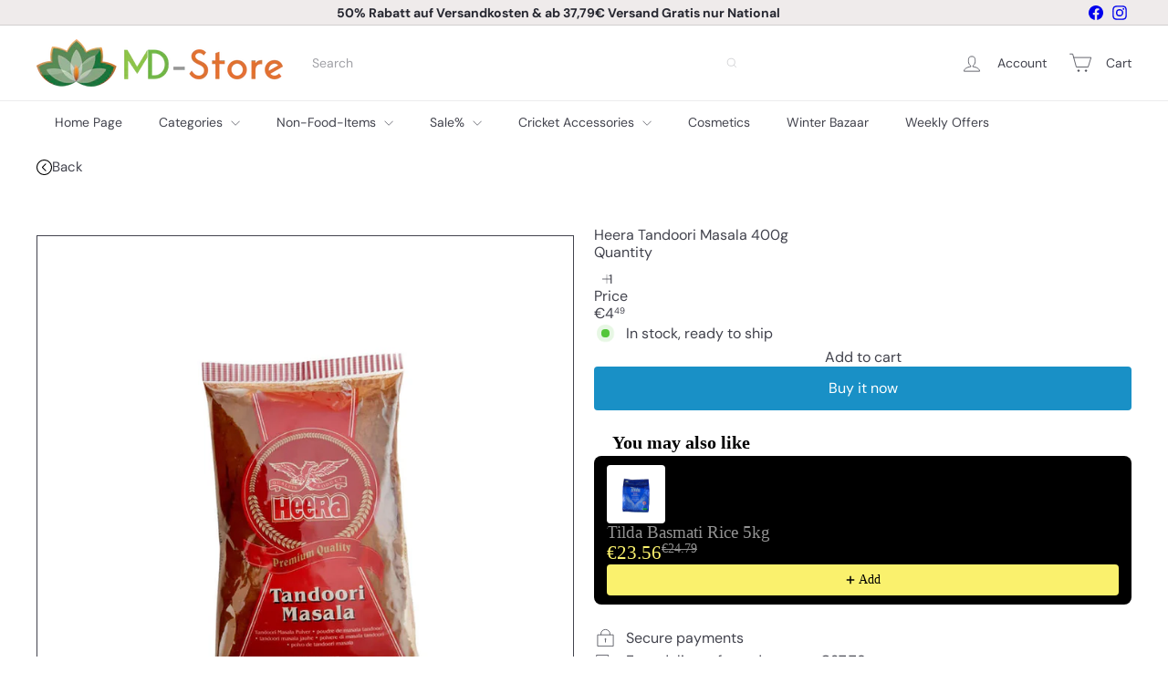

--- FILE ---
content_type: text/html; charset=utf-8
request_url: https://www.md-store.de/products/heera-tandoori-masala-400g
body_size: 76084
content:
<!doctype html>
<html class="no-js" lang="en" dir="ltr">
  <head>
    <meta charset="utf-8">
    <meta http-equiv="X-UA-Compatible" content="IE=edge,chrome=1">
    <meta name="viewport" content="width=device-width,initial-scale=1">
    <meta name="theme-color" content="">
    <link rel="canonical" href="https://www.md-store.de/products/heera-tandoori-masala-400g">
    <link rel="preconnect" href="https://fonts.shopifycdn.com" crossorigin>
    <link rel="dns-prefetch" href="https://ajax.googleapis.com">
    <link rel="dns-prefetch" href="https://maps.googleapis.com">
    <link rel="dns-prefetch" href="https://maps.gstatic.com"><link rel="shortcut icon" href="//www.md-store.de/cdn/shop/files/Background_32x32.png?v=1661691116" type="image/png"><meta property="og:site_name" content="MD Store">
<meta property="og:url" content="https://www.md-store.de/products/heera-tandoori-masala-400g">
<meta property="og:title" content="Heera Tandoori Masala 400g">
<meta property="og:type" content="product">
<meta property="og:description" content="Heera Tandoori Masala 400g Heera Tandoori masala is a mixture of spices for marinating meat and chicken before cooking in a tandoor, or clay oven, in traditional Indian and Pakistani cooking. Tandoori masala is used extensively in dishes like Tandoori Chicken.  Use: In this trademark North Indian dish, the meat is cove"><meta property="og:image" content="http://www.md-store.de/cdn/shop/products/pixelcut-export-1654872955083_3df90d16-1aef-4189-8ccb-0262bf82612c.jpg?v=1670067486">
  <meta property="og:image:secure_url" content="https://www.md-store.de/cdn/shop/products/pixelcut-export-1654872955083_3df90d16-1aef-4189-8ccb-0262bf82612c.jpg?v=1670067486">
  <meta property="og:image:width" content="1065">
  <meta property="og:image:height" content="1065"><meta name="twitter:site" content="@">
<meta name="twitter:card" content="summary_large_image">
<meta name="twitter:title" content="Heera Tandoori Masala 400g">
<meta name="twitter:description" content="Heera Tandoori Masala 400g Heera Tandoori masala is a mixture of spices for marinating meat and chicken before cooking in a tandoor, or clay oven, in traditional Indian and Pakistani cooking. Tandoori masala is used extensively in dishes like Tandoori Chicken.  Use: In this trademark North Indian dish, the meat is cove">
<style data-shopify>:root {
        --product-grid-padding: 12px;
      }</style><script async crossorigin fetchpriority="high" src="/cdn/shopifycloud/importmap-polyfill/es-modules-shim.2.4.0.js"></script>
<script>
      document.documentElement.className = document.documentElement.className.replace('no-js', 'js');

      window.theme = window.theme || {};

      theme.settings = {
        themeName: 'Expanse',
        themeVersion: '8.0.0', // x-release-please-version
      };
    </script><script type="importmap">
{
  "imports": {
    "block.product-buy-buttons.drawers": "//www.md-store.de/cdn/shop/t/30/assets/block.product-buy-buttons.drawers.js?v=143357058838575216011759846909",
    "block.product-buy-buttons.gift-form": "//www.md-store.de/cdn/shop/t/30/assets/block.product-buy-buttons.gift-form.js?v=46785361256357036371759846910",
    "block.product-buy-buttons": "//www.md-store.de/cdn/shop/t/30/assets/block.product-buy-buttons.js?v=72507478919240364931759846910",
    "block.product-buy-buttons.store-availability": "//www.md-store.de/cdn/shop/t/30/assets/block.product-buy-buttons.store-availability.js?v=90760121318270272421759846911",
    "block.product-inventory": "//www.md-store.de/cdn/shop/t/30/assets/block.product-inventory.js?v=20518228087486565811759846911",
    "block.product-price": "//www.md-store.de/cdn/shop/t/30/assets/block.product-price.js?v=35246183459863012841759846912",
    "block.product-title": "//www.md-store.de/cdn/shop/t/30/assets/block.product-title.js?v=124903593559520654341759846913",
    "block.product-variant-picker": "//www.md-store.de/cdn/shop/t/30/assets/block.product-variant-picker.js?v=163711784048792154781759846913",
    "cart.order-note": "//www.md-store.de/cdn/shop/t/30/assets/cart.order-note.js?v=56198602689862001351759846914",
    "element.accordion": "//www.md-store.de/cdn/shop/t/30/assets/element.accordion.js?v=26352719291171277101759846915",
    "element.base-media": "//www.md-store.de/cdn/shop/t/30/assets/element.base-media.js?v=61305152781971747521759846915",
    "element.header-search": "//www.md-store.de/cdn/shop/t/30/assets/element.header-search.js?v=89544545804712572551759846916",
    "element.image.parallax": "//www.md-store.de/cdn/shop/t/30/assets/element.image.parallax.js?v=59188309605188605141759846917",
    "element.map": "//www.md-store.de/cdn/shop/t/30/assets/element.map.js?v=104976426947850234061759846917",
    "element.marquee": "//www.md-store.de/cdn/shop/t/30/assets/element.marquee.js?v=146838365732890290641759846918",
    "element.model": "//www.md-store.de/cdn/shop/t/30/assets/element.model.js?v=104979259955732717291759846919",
    "element.product-recommendations": "//www.md-store.de/cdn/shop/t/30/assets/element.product-recommendations.js?v=92208828216334547371759846919",
    "element.quantity-selector": "//www.md-store.de/cdn/shop/t/30/assets/element.quantity-selector.js?v=68208048201360514121759846920",
    "element.text.rte": "//www.md-store.de/cdn/shop/t/30/assets/element.text.rte.js?v=28194737298593644281759846921",
    "element.theme": "//www.md-store.de/cdn/shop/t/30/assets/element.theme.js?v=79531236870419416191759846921",
    "element.video": "//www.md-store.de/cdn/shop/t/30/assets/element.video.js?v=110560105447302630031759846922",
    "es-module-shims": "//www.md-store.de/cdn/shop/t/30/assets/es-module-shims.min.js?v=3197203922110785981759846923",
    "form.localization.disclosure": "//www.md-store.de/cdn/shop/t/30/assets/form.localization.disclosure.js?v=182459945533096787091759846923",
    "form.predictive-search": "//www.md-store.de/cdn/shop/t/30/assets/form.predictive-search.js?v=16338149262871167711759846924",
    "head.theme-editor": "//www.md-store.de/cdn/shop/t/30/assets/head.theme-editor.js?v=82669915001170288111759846925",
    "header.cart-drawer": "//www.md-store.de/cdn/shop/t/30/assets/header.cart-drawer.js?v=76924253000731865721759846925",
    "header.close-cart": "//www.md-store.de/cdn/shop/t/30/assets/header.close-cart.js?v=111774689337820112111759846926",
    "header.desktop-nav.nav-dropdown": "//www.md-store.de/cdn/shop/t/30/assets/header.desktop-nav.nav-dropdown.js?v=161891049847192907061759846926",
    "header.drawer": "//www.md-store.de/cdn/shop/t/30/assets/header.drawer.js?v=141974290604176436751759846927",
    "header.mobile-nav": "//www.md-store.de/cdn/shop/t/30/assets/header.mobile-nav.js?v=68222097154808643481759846928",
    "header.nav": "//www.md-store.de/cdn/shop/t/30/assets/header.nav.js?v=60474361350033080031759846928",
    "header.toggle-cart": "//www.md-store.de/cdn/shop/t/30/assets/header.toggle-cart.js?v=98854154335626053671759846929",
    "header.toggle-menu": "//www.md-store.de/cdn/shop/t/30/assets/header.toggle-menu.js?v=39506857234317197601759846930",
    "header.toggle-search": "//www.md-store.de/cdn/shop/t/30/assets/header.toggle-search.js?v=158471854237997684391759846930",
    "is-land": "//www.md-store.de/cdn/shop/t/30/assets/is-land.min.js?v=92343381495565747271759846978",
    "list.filter-grid.active-tags": "//www.md-store.de/cdn/shop/t/30/assets/list.filter-grid.active-tags.js?v=95708428777908361691759846979",
    "list.filter-grid.collection-mobile-filters": "//www.md-store.de/cdn/shop/t/30/assets/list.filter-grid.collection-mobile-filters.js?v=63107918996786963331759846979",
    "list.filter-grid.filter-form": "//www.md-store.de/cdn/shop/t/30/assets/list.filter-grid.filter-form.js?v=17067780984386582381759846980",
    "list.filter-grid": "//www.md-store.de/cdn/shop/t/30/assets/list.filter-grid.js?v=101890920840529502621759846981",
    "list.filter-grid.list-filter": "//www.md-store.de/cdn/shop/t/30/assets/list.filter-grid.list-filter.js?v=138701075783354965801759846981",
    "list.filter-grid.mobile-filters-trigger": "//www.md-store.de/cdn/shop/t/30/assets/list.filter-grid.mobile-filters-trigger.js?v=95983497396036638961759846982",
    "list.filter-grid.price-range-text": "//www.md-store.de/cdn/shop/t/30/assets/list.filter-grid.price-range-text.js?v=49452109150009672021759846983",
    "list.filter-grid.price-range": "//www.md-store.de/cdn/shop/t/30/assets/list.filter-grid.price-range.js?v=35983194066026989001759846983",
    "list.filter-grid.sort-by": "//www.md-store.de/cdn/shop/t/30/assets/list.filter-grid.sort-by.js?v=169103206739705814741759846984",
    "list.filter-grid.view-buttons": "//www.md-store.de/cdn/shop/t/30/assets/list.filter-grid.view-buttons.js?v=31923186262704385171759846984",
    "list.product-card.swatches": "//www.md-store.de/cdn/shop/t/30/assets/list.product-card.swatches.js?v=113927694071767406001759846985",
    "module.cart-form": "//www.md-store.de/cdn/shop/t/30/assets/module.cart-form.js?v=94598949188871392541759846987",
    "module.clone-footer": "//www.md-store.de/cdn/shop/t/30/assets/module.clone-footer.js?v=65189253863211222311759846988",
    "module.modal": "//www.md-store.de/cdn/shop/t/30/assets/module.modal.js?v=44527242903564663411759846989",
    "module.slideshow": "//www.md-store.de/cdn/shop/t/30/assets/module.slideshow.js?v=164835195365977764321759846989",
    "overlay.newsletter-reminder": "//www.md-store.de/cdn/shop/t/30/assets/overlay.newsletter-reminder.js?v=76052422197643520471759846991",
    "overlay.quick-add": "//www.md-store.de/cdn/shop/t/30/assets/overlay.quick-add.js?v=20686207342118126761759846991",
    "overlay.quick-shop": "//www.md-store.de/cdn/shop/t/30/assets/overlay.quick-shop.js?v=157739579751739548241759846992",
    "overlay.tool-tip": "//www.md-store.de/cdn/shop/t/30/assets/overlay.tool-tip.js?v=78722916108622987231759846993",
    "overlay.tool-tip.trigger": "//www.md-store.de/cdn/shop/t/30/assets/overlay.tool-tip.trigger.js?v=38823101629727047911759846993",
    "product.add-to-cart": "//www.md-store.de/cdn/shop/t/30/assets/product.add-to-cart.js?v=153565341879909331761759846996",
    "product.gallery": "//www.md-store.de/cdn/shop/t/30/assets/product.gallery.js?v=101937563878297892051759846998",
    "product.gallery.photoswipe": "//www.md-store.de/cdn/shop/t/30/assets/product.gallery.photoswipe.js?v=34264043932858048631759846998",
    "section.advanced-accordion": "//www.md-store.de/cdn/shop/t/30/assets/section.advanced-accordion.js?v=44790911016288138071759846999",
    "section.age-verification-popup": "//www.md-store.de/cdn/shop/t/30/assets/section.age-verification-popup.js?v=58303022586883027081759846999",
    "section.background-image-text": "//www.md-store.de/cdn/shop/t/30/assets/section.background-image-text.js?v=26227350979714212071759847000",
    "section.collection-header": "//www.md-store.de/cdn/shop/t/30/assets/section.collection-header.js?v=52320583960175857641759847001",
    "section.countdown": "//www.md-store.de/cdn/shop/t/30/assets/section.countdown.js?v=75237863181774550081759847001",
    "section.footer": "//www.md-store.de/cdn/shop/t/30/assets/section.footer.js?v=148713697742347807881759847002",
    "section.header": "//www.md-store.de/cdn/shop/t/30/assets/section.header.js?v=13203801188933004421759847003",
    "section.hotspots": "//www.md-store.de/cdn/shop/t/30/assets/section.hotspots.js?v=178007014693575642251759847003",
    "section.image-compare": "//www.md-store.de/cdn/shop/t/30/assets/section.image-compare.js?v=148705783676582583041759847004",
    "section.main-addresses": "//www.md-store.de/cdn/shop/t/30/assets/section.main-addresses.js?v=38269558316828166111759847005",
    "section.main-cart": "//www.md-store.de/cdn/shop/t/30/assets/section.main-cart.js?v=57317533223459346501759847005",
    "section.main-login": "//www.md-store.de/cdn/shop/t/30/assets/section.main-login.js?v=141583384861984065451759847006",
    "section.more-products-vendor": "//www.md-store.de/cdn/shop/t/30/assets/section.more-products-vendor.js?v=8511688544614558571759847007",
    "section.newsletter-popup": "//www.md-store.de/cdn/shop/t/30/assets/section.newsletter-popup.js?v=177313225796357939811759847007",
    "section.password-header": "//www.md-store.de/cdn/shop/t/30/assets/section.password-header.js?v=124471658844228363121759847008",
    "section.recently-viewed": "//www.md-store.de/cdn/shop/t/30/assets/section.recently-viewed.js?v=64031631519373429601759847009",
    "section.testimonials": "//www.md-store.de/cdn/shop/t/30/assets/section.testimonials.js?v=22104849226382439421759847009",
    "section.toolbar.announcement-bar": "//www.md-store.de/cdn/shop/t/30/assets/section.toolbar.announcement-bar.js?v=113790760388345659521759847010",
    "theme": "//www.md-store.de/cdn/shop/t/30/assets/theme.js?v=113616480651186619411759847027",
    "util.a11y": "//www.md-store.de/cdn/shop/t/30/assets/util.a11y.js?v=52391889484665157991759847028",
    "util.ajax-renderer": "//www.md-store.de/cdn/shop/t/30/assets/util.ajax-renderer.js?v=97870815632261419761759847028",
    "util.currency": "//www.md-store.de/cdn/shop/t/30/assets/util.currency.js?v=145317363220411440011759847029",
    "util.editor-events": "//www.md-store.de/cdn/shop/t/30/assets/util.editor-events.js?v=99040249503335390211759847029",
    "util.events": "//www.md-store.de/cdn/shop/t/30/assets/util.events.js?v=72345573757032118991759847030",
    "util.misc": "//www.md-store.de/cdn/shop/t/30/assets/util.misc.js?v=117964846174238173191759847031",
    "util.product-loader": "//www.md-store.de/cdn/shop/t/30/assets/util.product-loader.js?v=71947287259713254281759847031",
    "util.resource-loader": "//www.md-store.de/cdn/shop/t/30/assets/util.resource-loader.js?v=81301169148003274841759847032",
    "util.storage": "//www.md-store.de/cdn/shop/t/30/assets/util.storage.js?v=165714144265540632071759847033",
    "utility.stylesheet": "//www.md-store.de/cdn/shop/t/30/assets/utility.stylesheet.js?v=115421978848924304161759847033",
    "vendor.body-scroll-lock": "//www.md-store.de/cdn/shop/t/30/assets/vendor.body-scroll-lock.js?v=43858629955478570601759847034",
    "vendor.flickity-fade": "//www.md-store.de/cdn/shop/t/30/assets/vendor.flickity-fade.js?v=30199917077759486291759847036",
    "vendor.flickity": "//www.md-store.de/cdn/shop/t/30/assets/vendor.flickity.js?v=145589282352783664051759847035",
    "vendor.in-view": "//www.md-store.de/cdn/shop/t/30/assets/vendor.in-view.js?v=126891093837844970591759847036",
    "vendor.nouislider": "//www.md-store.de/cdn/shop/t/30/assets/vendor.nouislider.js?v=129287890155711085221759847037",
    "vendor.photoswipe-ui-default": "//www.md-store.de/cdn/shop/t/30/assets/vendor.photoswipe-ui-default.min.js?v=73207447096779043641759847037",
    "vendor.photoswipe": "//www.md-store.de/cdn/shop/t/30/assets/vendor.photoswipe.min.js?v=24673779349008835351759847038"
  }
}
</script><script>
  if (!(HTMLScriptElement.supports && HTMLScriptElement.supports('importmap'))) {
    const el = document.createElement('script')
    el.async = true
    el.src = "//www.md-store.de/cdn/shop/t/30/assets/es-module-shims.min.js?v=3197203922110785981759846923"
    document.head.appendChild(el)
  }
</script>
<script type="module" src="//www.md-store.de/cdn/shop/t/30/assets/is-land.min.js?v=92343381495565747271759846978"></script>


<script type="module">
  try {
    const importMap = document.querySelector('script[type="importmap"]')
    const importMapJson = JSON.parse(importMap.textContent)
    const importMapModules = Object.values(importMapJson.imports)
    for (let i = 0; i < importMapModules.length; i++) {
      const link = document.createElement('link')
      link.rel = 'modulepreload'
      link.href = importMapModules[i]
      document.head.appendChild(link)
    }
  } catch (e) {
    console.error(e)
  }
</script>
<script>window.performance && window.performance.mark && window.performance.mark('shopify.content_for_header.start');</script><meta name="facebook-domain-verification" content="jdq2zwdqhpu00lenxslvp7b6peu0k0">
<meta name="facebook-domain-verification" content="ugzy0oj0jnga4oszsacz0384p13xio">
<meta name="google-site-verification" content="6Fdw4PnWzUw8zjP_g9FMXbeoldATbRq1nw-11ad0VkI">
<meta name="facebook-domain-verification" content="l7a2q17eq4ctazq9pxhm6kdhm87woy">
<meta id="shopify-digital-wallet" name="shopify-digital-wallet" content="/52514259093/digital_wallets/dialog">
<meta name="shopify-checkout-api-token" content="7369f518675fba9e2c46761e546a9cdc">
<meta id="in-context-paypal-metadata" data-shop-id="52514259093" data-venmo-supported="false" data-environment="production" data-locale="en_US" data-paypal-v4="true" data-currency="EUR">
<link rel="alternate" hreflang="x-default" href="https://www.md-store.de/products/heera-tandoori-masala-400g">
<link rel="alternate" hreflang="en" href="https://www.md-store.de/products/heera-tandoori-masala-400g">
<link rel="alternate" hreflang="da" href="https://www.md-store.de/da/products/heera-tandoori-masala-400g">
<link rel="alternate" hreflang="de" href="https://www.md-store.de/de/products/heera-tandoori-masala-400g">
<link rel="alternate" type="application/json+oembed" href="https://www.md-store.de/products/heera-tandoori-masala-400g.oembed">
<script async="async" src="/checkouts/internal/preloads.js?locale=en-DE"></script>
<script id="shopify-features" type="application/json">{"accessToken":"7369f518675fba9e2c46761e546a9cdc","betas":["rich-media-storefront-analytics"],"domain":"www.md-store.de","predictiveSearch":true,"shopId":52514259093,"locale":"en"}</script>
<script>var Shopify = Shopify || {};
Shopify.shop = "asialaden.myshopify.com";
Shopify.locale = "en";
Shopify.currency = {"active":"EUR","rate":"1.0"};
Shopify.country = "DE";
Shopify.theme = {"name":"Updated copy of Updated copy of Updated copy of...","id":180357464331,"schema_name":"Expanse","schema_version":"8.0.0","theme_store_id":902,"role":"main"};
Shopify.theme.handle = "null";
Shopify.theme.style = {"id":null,"handle":null};
Shopify.cdnHost = "www.md-store.de/cdn";
Shopify.routes = Shopify.routes || {};
Shopify.routes.root = "/";</script>
<script type="module">!function(o){(o.Shopify=o.Shopify||{}).modules=!0}(window);</script>
<script>!function(o){function n(){var o=[];function n(){o.push(Array.prototype.slice.apply(arguments))}return n.q=o,n}var t=o.Shopify=o.Shopify||{};t.loadFeatures=n(),t.autoloadFeatures=n()}(window);</script>
<script id="shop-js-analytics" type="application/json">{"pageType":"product"}</script>
<script defer="defer" async type="module" src="//www.md-store.de/cdn/shopifycloud/shop-js/modules/v2/client.init-shop-cart-sync_WVOgQShq.en.esm.js"></script>
<script defer="defer" async type="module" src="//www.md-store.de/cdn/shopifycloud/shop-js/modules/v2/chunk.common_C_13GLB1.esm.js"></script>
<script defer="defer" async type="module" src="//www.md-store.de/cdn/shopifycloud/shop-js/modules/v2/chunk.modal_CLfMGd0m.esm.js"></script>
<script type="module">
  await import("//www.md-store.de/cdn/shopifycloud/shop-js/modules/v2/client.init-shop-cart-sync_WVOgQShq.en.esm.js");
await import("//www.md-store.de/cdn/shopifycloud/shop-js/modules/v2/chunk.common_C_13GLB1.esm.js");
await import("//www.md-store.de/cdn/shopifycloud/shop-js/modules/v2/chunk.modal_CLfMGd0m.esm.js");

  window.Shopify.SignInWithShop?.initShopCartSync?.({"fedCMEnabled":true,"windoidEnabled":true});

</script>
<script>(function() {
  var isLoaded = false;
  function asyncLoad() {
    if (isLoaded) return;
    isLoaded = true;
    var urls = ["https:\/\/api.revy.io\/bundle.js?shop=asialaden.myshopify.com","https:\/\/assets.dailydeals.ai\/js\/deal-brain.js?shop=asialaden.myshopify.com","https:\/\/cdn.one.store\/javascript\/dist\/1.0\/jcr-widget.js?account_id=shopify:asialaden.myshopify.com\u0026shop=asialaden.myshopify.com","\/\/cdn.shopify.com\/proxy\/cf220a86f12c3f85ffbd1c50a49e5079e2c4e40b8888af5ebfeaa78d5790a379\/shopify-script-tags.s3.eu-west-1.amazonaws.com\/smartseo\/instantpage.js?shop=asialaden.myshopify.com\u0026sp-cache-control=cHVibGljLCBtYXgtYWdlPTkwMA","https:\/\/toastibar-cdn.makeprosimp.com\/v1\/published\/85338\/97e762033e8f45b7ae6d2fb17c387bef\/9841\/app.js?v=1\u0026shop=asialaden.myshopify.com","https:\/\/cdn.appifycommerce.com\/apps\/shopify\/imgz\/js\/asialaden.myshopify.com.js?v=0\u0026shop=asialaden.myshopify.com","https:\/\/cdn.appifycommerce.com\/apps\/shopify\/imgz\/js\/asialaden.myshopify.com.js?v=0\u0026shop=asialaden.myshopify.com"];
    for (var i = 0; i < urls.length; i++) {
      var s = document.createElement('script');
      s.type = 'text/javascript';
      s.async = true;
      s.src = urls[i];
      var x = document.getElementsByTagName('script')[0];
      x.parentNode.insertBefore(s, x);
    }
  };
  if(window.attachEvent) {
    window.attachEvent('onload', asyncLoad);
  } else {
    window.addEventListener('load', asyncLoad, false);
  }
})();</script>
<script id="__st">var __st={"a":52514259093,"offset":3600,"reqid":"3465f75b-a53a-45e8-9d9d-fbfdc5905e24-1769550478","pageurl":"www.md-store.de\/products\/heera-tandoori-masala-400g","u":"e8bfb34515f2","p":"product","rtyp":"product","rid":7970611953931};</script>
<script>window.ShopifyPaypalV4VisibilityTracking = true;</script>
<script id="captcha-bootstrap">!function(){'use strict';const t='contact',e='account',n='new_comment',o=[[t,t],['blogs',n],['comments',n],[t,'customer']],c=[[e,'customer_login'],[e,'guest_login'],[e,'recover_customer_password'],[e,'create_customer']],r=t=>t.map((([t,e])=>`form[action*='/${t}']:not([data-nocaptcha='true']) input[name='form_type'][value='${e}']`)).join(','),a=t=>()=>t?[...document.querySelectorAll(t)].map((t=>t.form)):[];function s(){const t=[...o],e=r(t);return a(e)}const i='password',u='form_key',d=['recaptcha-v3-token','g-recaptcha-response','h-captcha-response',i],f=()=>{try{return window.sessionStorage}catch{return}},m='__shopify_v',_=t=>t.elements[u];function p(t,e,n=!1){try{const o=window.sessionStorage,c=JSON.parse(o.getItem(e)),{data:r}=function(t){const{data:e,action:n}=t;return t[m]||n?{data:e,action:n}:{data:t,action:n}}(c);for(const[e,n]of Object.entries(r))t.elements[e]&&(t.elements[e].value=n);n&&o.removeItem(e)}catch(o){console.error('form repopulation failed',{error:o})}}const l='form_type',E='cptcha';function T(t){t.dataset[E]=!0}const w=window,h=w.document,L='Shopify',v='ce_forms',y='captcha';let A=!1;((t,e)=>{const n=(g='f06e6c50-85a8-45c8-87d0-21a2b65856fe',I='https://cdn.shopify.com/shopifycloud/storefront-forms-hcaptcha/ce_storefront_forms_captcha_hcaptcha.v1.5.2.iife.js',D={infoText:'Protected by hCaptcha',privacyText:'Privacy',termsText:'Terms'},(t,e,n)=>{const o=w[L][v],c=o.bindForm;if(c)return c(t,g,e,D).then(n);var r;o.q.push([[t,g,e,D],n]),r=I,A||(h.body.append(Object.assign(h.createElement('script'),{id:'captcha-provider',async:!0,src:r})),A=!0)});var g,I,D;w[L]=w[L]||{},w[L][v]=w[L][v]||{},w[L][v].q=[],w[L][y]=w[L][y]||{},w[L][y].protect=function(t,e){n(t,void 0,e),T(t)},Object.freeze(w[L][y]),function(t,e,n,w,h,L){const[v,y,A,g]=function(t,e,n){const i=e?o:[],u=t?c:[],d=[...i,...u],f=r(d),m=r(i),_=r(d.filter((([t,e])=>n.includes(e))));return[a(f),a(m),a(_),s()]}(w,h,L),I=t=>{const e=t.target;return e instanceof HTMLFormElement?e:e&&e.form},D=t=>v().includes(t);t.addEventListener('submit',(t=>{const e=I(t);if(!e)return;const n=D(e)&&!e.dataset.hcaptchaBound&&!e.dataset.recaptchaBound,o=_(e),c=g().includes(e)&&(!o||!o.value);(n||c)&&t.preventDefault(),c&&!n&&(function(t){try{if(!f())return;!function(t){const e=f();if(!e)return;const n=_(t);if(!n)return;const o=n.value;o&&e.removeItem(o)}(t);const e=Array.from(Array(32),(()=>Math.random().toString(36)[2])).join('');!function(t,e){_(t)||t.append(Object.assign(document.createElement('input'),{type:'hidden',name:u})),t.elements[u].value=e}(t,e),function(t,e){const n=f();if(!n)return;const o=[...t.querySelectorAll(`input[type='${i}']`)].map((({name:t})=>t)),c=[...d,...o],r={};for(const[a,s]of new FormData(t).entries())c.includes(a)||(r[a]=s);n.setItem(e,JSON.stringify({[m]:1,action:t.action,data:r}))}(t,e)}catch(e){console.error('failed to persist form',e)}}(e),e.submit())}));const S=(t,e)=>{t&&!t.dataset[E]&&(n(t,e.some((e=>e===t))),T(t))};for(const o of['focusin','change'])t.addEventListener(o,(t=>{const e=I(t);D(e)&&S(e,y())}));const B=e.get('form_key'),M=e.get(l),P=B&&M;t.addEventListener('DOMContentLoaded',(()=>{const t=y();if(P)for(const e of t)e.elements[l].value===M&&p(e,B);[...new Set([...A(),...v().filter((t=>'true'===t.dataset.shopifyCaptcha))])].forEach((e=>S(e,t)))}))}(h,new URLSearchParams(w.location.search),n,t,e,['guest_login'])})(!0,!0)}();</script>
<script integrity="sha256-4kQ18oKyAcykRKYeNunJcIwy7WH5gtpwJnB7kiuLZ1E=" data-source-attribution="shopify.loadfeatures" defer="defer" src="//www.md-store.de/cdn/shopifycloud/storefront/assets/storefront/load_feature-a0a9edcb.js" crossorigin="anonymous"></script>
<script data-source-attribution="shopify.dynamic_checkout.dynamic.init">var Shopify=Shopify||{};Shopify.PaymentButton=Shopify.PaymentButton||{isStorefrontPortableWallets:!0,init:function(){window.Shopify.PaymentButton.init=function(){};var t=document.createElement("script");t.src="https://www.md-store.de/cdn/shopifycloud/portable-wallets/latest/portable-wallets.en.js",t.type="module",document.head.appendChild(t)}};
</script>
<script data-source-attribution="shopify.dynamic_checkout.buyer_consent">
  function portableWalletsHideBuyerConsent(e){var t=document.getElementById("shopify-buyer-consent"),n=document.getElementById("shopify-subscription-policy-button");t&&n&&(t.classList.add("hidden"),t.setAttribute("aria-hidden","true"),n.removeEventListener("click",e))}function portableWalletsShowBuyerConsent(e){var t=document.getElementById("shopify-buyer-consent"),n=document.getElementById("shopify-subscription-policy-button");t&&n&&(t.classList.remove("hidden"),t.removeAttribute("aria-hidden"),n.addEventListener("click",e))}window.Shopify?.PaymentButton&&(window.Shopify.PaymentButton.hideBuyerConsent=portableWalletsHideBuyerConsent,window.Shopify.PaymentButton.showBuyerConsent=portableWalletsShowBuyerConsent);
</script>
<script>
  function portableWalletsCleanup(e){e&&e.src&&console.error("Failed to load portable wallets script "+e.src);var t=document.querySelectorAll("shopify-accelerated-checkout .shopify-payment-button__skeleton, shopify-accelerated-checkout-cart .wallet-cart-button__skeleton"),e=document.getElementById("shopify-buyer-consent");for(let e=0;e<t.length;e++)t[e].remove();e&&e.remove()}function portableWalletsNotLoadedAsModule(e){e instanceof ErrorEvent&&"string"==typeof e.message&&e.message.includes("import.meta")&&"string"==typeof e.filename&&e.filename.includes("portable-wallets")&&(window.removeEventListener("error",portableWalletsNotLoadedAsModule),window.Shopify.PaymentButton.failedToLoad=e,"loading"===document.readyState?document.addEventListener("DOMContentLoaded",window.Shopify.PaymentButton.init):window.Shopify.PaymentButton.init())}window.addEventListener("error",portableWalletsNotLoadedAsModule);
</script>

<script type="module" src="https://www.md-store.de/cdn/shopifycloud/portable-wallets/latest/portable-wallets.en.js" onError="portableWalletsCleanup(this)" crossorigin="anonymous"></script>
<script nomodule>
  document.addEventListener("DOMContentLoaded", portableWalletsCleanup);
</script>

<link id="shopify-accelerated-checkout-styles" rel="stylesheet" media="screen" href="https://www.md-store.de/cdn/shopifycloud/portable-wallets/latest/accelerated-checkout-backwards-compat.css" crossorigin="anonymous">
<style id="shopify-accelerated-checkout-cart">
        #shopify-buyer-consent {
  margin-top: 1em;
  display: inline-block;
  width: 100%;
}

#shopify-buyer-consent.hidden {
  display: none;
}

#shopify-subscription-policy-button {
  background: none;
  border: none;
  padding: 0;
  text-decoration: underline;
  font-size: inherit;
  cursor: pointer;
}

#shopify-subscription-policy-button::before {
  box-shadow: none;
}

      </style>
<link rel="stylesheet" media="screen" href="//www.md-store.de/cdn/shop/t/30/compiled_assets/styles.css?v=28357">
<script id="snippets-script" data-snippets="layout.stack,form.customer" defer="defer" src="//www.md-store.de/cdn/shop/t/30/compiled_assets/snippet-scripts.js?v=28357"></script>
<script>window.performance && window.performance.mark && window.performance.mark('shopify.content_for_header.end');</script>
<style data-shopify>:root {
    /* Core Sizes */
    --size-0-25: 0.0625rem; /* 1px */
    --size-0-5: 0.125rem; /* 2px */
    --size-1: 0.25rem; /* 4px */
    --size-1-5: 0.375rem; /* 6px */
    --size-2: 0.5rem; /* 8px */
    --size-2-5: 0.625rem; /* 10px */
    --size-3: 0.75rem; /* 12px */
    --size-3-5: 0.875rem; /* 14px */
    --size-4: 1rem; /* 16px */
    --size-4-5: 1.125rem; /* 18px */
    --size-5: 1.25rem; /* 20px */
    --size-5-5: 1.375rem; /* 22px */
    --size-6: 1.5rem; /* 24px */
    --size-6-5: 1.625rem; /* 26px */
    --size-7: 1.75rem; /* 28px */
    --size-7-5: 1.875rem; /* 30px */
    --size-8: 2rem; /* 32px */
    --size-8-5: 2.125rem; /* 34px */
    --size-9: 2.25rem; /* 36px */
    --size-9-5: 2.375rem; /* 38px */
    --size-10: 2.5rem; /* 40px */
    --size-11: 2.75rem; /* 44px */
    --size-12: 3rem; /* 48px */
    --size-14: 3.5rem; /* 56px */
    --size-16: 4rem; /* 64px */
    --size-18: 4.5rem; /* 72px */
    --size-20: 5rem; /* 80px */
    --size-24: 6rem; /* 96px */
    --size-28: 7rem; /* 112px */
    --size-32: 8rem; /* 128px */

    /* Text Sizes */
    --text-size-2: 0.5rem; /* 8px */
    --text-size-2-5: 0.625rem; /* 10px */
    --text-size-3: 0.75rem; /* 12px */
    --text-size-3-5: 0.875rem; /* 14px */
    --text-size-4: 1rem; /* 16px */
    --text-size-4-5: 1.125rem; /* 18px */
    --text-size-5: 1.25rem; /* 20px */
    --text-size-5-5: 1.375rem; /* 22px */
    --text-size-6: 1.5rem; /* 24px */
    --text-size-6-5: 1.625rem; /* 26px */
    --text-size-7: 1.75rem; /* 28px */
    --text-size-7-5: 1.875rem; /* 30px */
    --text-size-8: 2rem; /* 32px */
    --text-size-8-5: 2.125rem; /* 34px */
    --text-size-9: 2.25rem; /* 36px */
    --text-size-9-5: 2.375rem; /* 38px */
    --text-size-10: 2.5rem; /* 40px */
    --text-size-11: 2.75rem; /* 44px */
    --text-size-12: 3rem; /* 48px */
    --text-size-14: 3.5rem; /* 56px */
    --text-size-16: 4rem; /* 64px */
    --text-size-18: 4.5rem; /* 72px */
    --text-size-20: 5rem; /* 80px */
    --text-size-24: 6rem; /* 96px */
    --text-size-28: 7rem; /* 112px */
    --text-size-32: 8rem; /* 128px */

    /* Line */
    --line-size-none: 0px;
    --line-size-xs: 0.5px;
    --line-size-sm: 1px;
    --line-size-md: 2px;
    --line-size-lg: 4px;
    --line-size-xl: 8px;

    /* Gap */
    --gap-size-none: 0px;
    --gap-size-xs: 8px;
    --gap-size-sm: 16px;
    --gap-size-md: 32px;
    --gap-size-lg: 48px;
    --gap-size-xl: 64px;

    /* Radius */
    --radius-xs: 4px;
    --radius-sm: 8px;
    --radius-md: 12px;
    --radius-lg: 16px;
    --radius-xl: 24px;
    --radius-2xl: 32px;
    --radius-none: 0px;
    --radius-full: 999px;

    /* Dropshadow */
    --shadow-none: 0px 0px 0px 0px rgba(0, 0, 0, 0);
    --shadow-sm: 0px 1px 2px 0px rgba(0, 0, 0, 0.08);
    --shadow-md: 0px 2px 4px -1px rgba(0, 0, 0, 0.08);
    --shadow-lg: 0px 8px 16px -4px rgba(0, 0, 0, 0.08);
    --shadow-xl: 0px 16px 32px -6px rgba(0, 0, 0, 0.12);
    --shadow-2xl: 0px 16px 64px -12px rgba(0, 0, 0, 0.22);

    /* Font Weights */
    --font-weight-100: 100;
    --font-weight-200: 200;
    --font-weight-300: 300;
    --font-weight-400: 400;
    --font-weight-500: 500;
    --font-weight-600: 600;
    --font-weight-700: 700;
    --font-weight-800: 800;
    --font-weight-900: 900;

    /* Letter Spacings */
    --letter-space-2xs: -0.05em;
    --letter-space-xs: -0.03em;
    --letter-space-sm: -0.015em;
    --letter-space-md: 0em;
    --letter-space-lg: 0.015em;
    --letter-space-xl: 0.03em;
    --letter-space-2xl: 0.05em;
    --letter-space-3xl: 0.08em;
    --letter-space-4xl: 0.12em;

    /* Line Heights */
    --line-height-2xs: 0.9;
    --line-height-xs: 1;
    --line-height-sm: 1.1;
    --line-height-md: 1.2;
    --line-height-lg: 1.5;
    --line-height-xl: 1.7;
    --line-height-2xl: 2;

    /* Color Shades */
    --shade-0: 0%;
    --shade-4: 4%;
    --shade-8: 8%;
    --shade-12: 12%;
    --shade-16: 16%;
    --shade-20: 20%;
    --shade-30: 30%;
    --shade-40: 40%;
    --shade-50: 50%;
    --shade-60: 60%;
    --shade-70: 70%;
    --shade-80: 80%;
    --shade-90: 90%;
    --shade-100: 100%;
  }</style><style data-shopify>/* Root Variables */
  :root {
    --root-font-size: 16px;
    --root-color-primary: #000;
    --root-color-secondary: #fff;
  }

  /* Colors */
  :root {
    --color-primary: var(--root-color-primary);
    --color-secondary: var(--root-color-secondary);
    --color-focus: #4a9afc;
    --color-error: #ba4444;
    --color-price: var(--color-primary);
    --color-text-savings: var(--color-primary);
    --disabled-grey: #f6f6f6;
    --disabled-border: #b6b6b6;
    --disabled-grey-text: #b6b6b6;
    --success-green: #56ad6a;
    --success-green-bg: #ecfef0;
    --color-sticky-nav-links: #fff;
  }

  /* Body Font Stack */
  :root {
    --element-text-font-family--body: 'Arial';
    --element-text-font-family-fallback--body: 'sans-serif';
    --element-text-font-weight--body: var(--font-weight-400);
    --element-text-letter-spacing--body: var(--letter-space-md);
    --element-text-line-height--body: var(--line-height-md);
    --element-text-text-transform--body: none;
    --element-text-font-size--body-lg: var(--text-size-4);
    --element-text-font-size--body-md: var(--text-size-3-5);
    --element-text-font-size--body-sm: var(--text-size-3);
    --element-text-font-size--body-xs: var(--text-size-2-5);

    @media screen and (min-width: 769px) {
      --element-text-font-size--body-lg: var(--text-size-4-5);
      --element-text-font-size--body-md: var(--text-size-4);
      --element-text-font-size--body-sm: var(--text-size-3-5);
      --element-text-font-size--body-xs: var(--text-size-3);
    }
  }

  /* Heading Font Stack */
  :root {
    --element-text-font-family--heading: 'Arial';
    --element-text-font-family-fallback--heading: 'sans-serif';
    --element-text-font-weight--heading: var(--font-weight-700);
    --element-text-letter-spacing--heading: var(--letter-space-md);

    --element-text-line-height--heading-2xl: var(--line-height-md);
    --element-text-line-height--heading-xl: var(--line-height-md);
    --element-text-line-height--heading-lg: var(--line-height-md);
    --element-text-line-height--heading-md: var(--line-height-md);
    --element-text-line-height--heading-sm: var(--line-height-md);
    --element-text-line-height--heading-xs: var(--line-height-md);

    --element-text-font-size--heading-2xl: var(--text-size-12);
    --element-text-font-size--heading-xl: var(--text-size-8);
    --element-text-font-size--heading-lg: var(--text-size-6);
    --element-text-font-size--heading-md: var(--text-size-5);
    --element-text-font-size--heading-sm: var(--text-size-4-5);
    --element-text-font-size--heading-xs: var(--text-size-4);

    @media screen and (min-width: 769px) {
      --element-text-font-size--heading-2xl: var(--text-size-16);
      --element-text-font-size--heading-2xl: var(--text-size-12);
      --element-text-font-size--heading-xl: var(--text-size-8);
      --element-text-font-size--heading-lg: var(--text-size-6);
      --element-text-font-size--heading-md: var(--text-size-5);
      --element-text-font-size--heading-sm: var(--text-size-4-5);
      --element-text-font-size--heading-xs: var(--text-size-4-5);
    }
  }

  /* Accent Font Stack */
  :root {
    --element-text-font-family--accent: 'Arial';
    --element-text-font-family-fallback--accent: 'sans-serif';
    --element-text-font-weight--accent: var(--font-weight-400);
    --element-text-letter-spacing--accent: var(--letter-space-4xl);
    --element-text-line-height--accent: var(--line-height-md);
    --element-text-text-transform--accent: uppercase;
  }

  /* Input Responsive Styles */
  @media (max-width: 768px) {
    :root { 
      --element-input-padding-inline: var(--size-2);
      --element-input-padding-block: var(--size-2);
    }
  }

  /* Button Responsive Styles */
  @media (max-width: 768px) {
    :root { 
      --element-button-padding-inline: var(--size-2);
      --element-button-padding-block: var(--size-2);
    }

    .element-button--shopify-payment-wrapper shopify-accelerated-checkout {
      --shopify-accelerated-checkout-button-block-size: calc(2* var(--element-button-padding-block) + var(--element-text-line-height--body) * var(--element-text-font-size--body-md));
    }
  } 

  /* ==================================================================== */
  /* OLD CSS VARIABLES THAT NEEDS TO 🔥 */
  /* ==================================================================== */
  :root {
    --z-index-modal: 30;
    --z-index-toolbar: 7;
    --z-index-header: 6;
    --z-index-header-submenu: 7;
    --z-index-header-bottom-row: 3;
    --z-index-header-drawers: 5;
    --z-index-header-drawers-mobile: 3;
    --z-index-header-search: 7;
    --z-index-loader: 4;
    --z-index-header-search-overlay: 1;
    --url-ico-select: url(//www.md-store.de/cdn/shop/t/30/assets/ico-select.svg);
    --url-swirl-svg: url(//www.md-store.de/cdn/shop/t/30/assets/swirl.svg);
    --header-padding-bottom: 0;
    --gutter: 30px;
    --page-width: 1500px;
    --page-width-narrow: 1000px;
    --page-width-gutter-small: 17px;
    --grid-gutter: 22px;
    --grid-gutter-small: 16px;
    --slide-curve: 0.25s cubic-bezier(0.165, 0.84, 0.44, 1);
    --drawer-box-shadow: 0 10px 25px rgba(0, 0, 0, 0.15);
    --product-grid-margin: 10px;
    --product-grid-padding: 12px;
    --product-radius: 10px;
    --page-top-padding: 35px;
    --page-narrow: 780px;
    --page-width-padding: 40px;
    --grid-gutter: 22px;
    --index-section-padding: 60px;
    --section-header-bottom: 40px;
    --size-chart-margin: 30px 0;
    --size-chart-icon-margin: 5px;
    --newsletter-reminder-padding: 20px 30px 20px 25px;
    --text-frame-margin: 10px;
    --desktop-menu-chevron-size: 10px;
    --site-nav-item-padding: 20px;
    --site-nav-item-padding-top-bottom: 16px;
    --site-nav-icon-padding: 12px;
  }

  @media screen and (max-width: 768px) {
    :root {
      --page-top-padding: 15px;
      --page-narrow: 330px;
      --page-width-padding: 17px;
      --grid-gutter: 16px;
      --index-section-padding: 40px;
      --section-header-bottom: 25px;
      --text-frame-margin: 7px;
    }
  }</style>
<style data-shopify>@font-face {
  font-family: "DM Sans";
  font-weight: 700;
  font-style: normal;
  font-display: fallback;
  src: url("//www.md-store.de/cdn/fonts/dm_sans/dmsans_n7.97e21d81502002291ea1de8aefb79170c6946ce5.woff2") format("woff2"),
       url("//www.md-store.de/cdn/fonts/dm_sans/dmsans_n7.af5c214f5116410ca1d53a2090665620e78e2e1b.woff") format("woff");
}
@font-face {
  font-family: "DM Sans";
  font-weight: 700;
  font-style: italic;
  font-display: fallback;
  src: url("//www.md-store.de/cdn/fonts/dm_sans/dmsans_i7.52b57f7d7342eb7255084623d98ab83fd96e7f9b.woff2") format("woff2"),
       url("//www.md-store.de/cdn/fonts/dm_sans/dmsans_i7.d5e14ef18a1d4a8ce78a4187580b4eb1759c2eda.woff") format("woff");
}
@font-face {
  font-family: "DM Sans";
  font-weight: 400;
  font-style: normal;
  font-display: fallback;
  src: url("//www.md-store.de/cdn/fonts/dm_sans/dmsans_n4.ec80bd4dd7e1a334c969c265873491ae56018d72.woff2") format("woff2"),
       url("//www.md-store.de/cdn/fonts/dm_sans/dmsans_n4.87bdd914d8a61247b911147ae68e754d695c58a6.woff") format("woff");
}
@font-face {
  font-family: "DM Sans";
  font-weight: 400;
  font-style: italic;
  font-display: fallback;
  src: url("//www.md-store.de/cdn/fonts/dm_sans/dmsans_i4.b8fe05e69ee95d5a53155c346957d8cbf5081c1a.woff2") format("woff2"),
       url("//www.md-store.de/cdn/fonts/dm_sans/dmsans_i4.403fe28ee2ea63e142575c0aa47684d65f8c23a0.woff") format("woff");
}
@font-face {
  font-family: "DM Sans";
  font-weight: 700;
  font-style: normal;
  font-display: fallback;
  src: url("//www.md-store.de/cdn/fonts/dm_sans/dmsans_n7.97e21d81502002291ea1de8aefb79170c6946ce5.woff2") format("woff2"),
       url("//www.md-store.de/cdn/fonts/dm_sans/dmsans_n7.af5c214f5116410ca1d53a2090665620e78e2e1b.woff") format("woff");
}
@font-face {
  font-family: "DM Sans";
  font-weight: 700;
  font-style: italic;
  font-display: fallback;
  src: url("//www.md-store.de/cdn/fonts/dm_sans/dmsans_i7.52b57f7d7342eb7255084623d98ab83fd96e7f9b.woff2") format("woff2"),
       url("//www.md-store.de/cdn/fonts/dm_sans/dmsans_i7.d5e14ef18a1d4a8ce78a4187580b4eb1759c2eda.woff") format("woff");
}


  :root {
    /* Body Font Stack */--element-text-font-family--body:"DM Sans";
      --element-text-font-family-fallback--body:sans-serif;
      --element-text-font-weight--body: 400;/* Accent Font Stack */

    /* Heading Font Stack */--element-text-font-family--heading:"DM Sans";
      --element-text-font-family-fallback--heading:sans-serif;
      --element-text-font-weight--heading: 700;
  }</style>
<style data-shopify>:root {
    --text-size-scale-n-4: var(--text-size-2); /* 8px */
    --text-size-scale-n-3: var(--text-size-2-5); /* 10px */
    --text-size-scale-n-2: var(--text-size-3); /* 12px */
    --text-size-scale-n-1: var(--text-size-3-5); /* 14px */
    --text-size-scale-n0: var(--text-size-4); /* 16px */
    --text-size-scale-n1: var(--text-size-4-5); /* 18px */
    --text-size-scale-n2: var(--text-size-5); /* 20px */
    --text-size-scale-n3: var(--text-size-6); /* 24px */
    --text-size-scale-n4: var(--text-size-6-5); /* 26px */
    --text-size-scale-n5: var(--text-size-7); /* 28px */
    --text-size-scale-n6: var(--text-size-8); /* 32px */
    --text-size-scale-n7: var(--text-size-9); /* 36px */
    --text-size-scale-n8: var(--text-size-10); /* 40px */
    --text-size-scale-n9: var(--text-size-12); /* 48px */
    --text-size-scale-n10: var(--text-size-14); /* 56px */
    --text-size-scale-n11: var(--text-size-16); /* 64px */
    --text-size-scale-n12: var(--text-size-18); /* 72px */
    --text-size-scale-n13: var(--text-size-20); /* 80px */
    --text-size-scale-n14: var(--text-size-24); /* 96px */

    --font-weight-scale-n-3: var(--font-weight-100);
    --font-weight-scale-n-2: var(--font-weight-200);
    --font-weight-scale-n-1: var(--font-weight-300);
    --font-weight-scale-n0: var(--font-weight-400);
    --font-weight-scale-n1: var(--font-weight-500);
    --font-weight-scale-n2: var(--font-weight-600);
    --font-weight-scale-n3: var(--font-weight-700);
    --font-weight-scale-n4: var(--font-weight-800);
    --font-weight-scale-n5: var(--font-weight-900);

    --letter-spacing-scale-n-3: var(--letter-space-2xs);
    --letter-spacing-scale-n-2: var(--letter-space-xs);
    --letter-spacing-scale-n-1: var(--letter-space-sm);
    --letter-spacing-scale-n0: var(--letter-space-md);
    --letter-spacing-scale-n1: var(--letter-space-lg);
    --letter-spacing-scale-n2: var(--letter-space-xl);
    --letter-spacing-scale-n3: var(--letter-space-2xl);
    --letter-spacing-scale-n4: var(--letter-space-3xl);
    --letter-spacing-scale-n5: var(--letter-space-4xl);

    --line-height-scale-n-3: var(--line-height-2xs);
    --line-height-scale-n-2: var(--line-height-xs);
    --line-height-scale-n-1: var(--line-height-sm);
    --line-height-scale-n0: var(--line-height-md);
    --line-height-scale-n1: var(--line-height-lg);
    --line-height-scale-n2: var(--line-height-xl);
    --line-height-scale-n3: var(--line-height-2xl);

    /* Body Font Scales */--element-text-letter-spacing--body: var(--letter-spacing-scale-n0);--element-text-line-height--body: var(--line-height-scale-n0);--element-text-font-size--body-lg: var(--text-size-scale-n0);
      --element-text-font-size--body-md: var(--text-size-scale-n-1);
      --element-text-font-size--body-sm: var(--text-size-scale-n-2);
      --element-text-font-size--body-xs: var(--text-size-scale-n-3);/* Heading Font Scales */--element-text-letter-spacing--heading: var(--letter-spacing-scale-n0);--element-text-line-height--heading: var(--line-height-scale-n0);/* Accent Font Scales */@media screen and (min-width: 769px) {
      /* Body Font Desktop Sizes */--element-text-font-size--body-lg: var(--text-size-scale-n1);
        --element-text-font-size--body-md: var(--text-size-scale-n0);
        --element-text-font-size--body-sm: var(--text-size-scale-n-1);
        --element-text-font-size--body-xs: var(--text-size-scale-n-2);/* Heading Desktop Font Sizes */--element-text-font-size--heading-2xl: max(var(--text-size-scale-n11), var(--element-text-font-size--body-md));
        --element-text-font-size--heading-xl: max(var(--text-size-scale-n9), var(--element-text-font-size--body-md));
        --element-text-font-size--heading-lg: max(var(--text-size-scale-n6), var(--element-text-font-size--body-md));
        --element-text-font-size--heading-md: max(var(--text-size-scale-n3), var(--element-text-font-size--body-md));
        --element-text-font-size--heading-sm: max(var(--text-size-scale-n2), var(--element-text-font-size--body-md));
        --element-text-font-size--heading-xs: max(var(--text-size-scale-n1), var(--element-text-font-size--body-md));
        --element-text-font-size--heading-2xs: max(var(--text-size-scale-n0), var(--element-text-font-size--body-md));}
  }</style>
<style data-shopify>:root {
    
--root-color-primary: #42434d;--root-color-secondary: #ffffff;
    
      --color-scheme-1-primary: #272831;
      --color-scheme-1-secondary: #d3dac9;
    
      --color-scheme-2-primary: #ffffff;
      --color-scheme-2-secondary: #343643;
    
      --color-scheme-3-primary: #272831;
      --color-scheme-3-secondary: #efebeb;
    
      --color-scheme-4-primary: #42434d;
      --color-scheme-4-secondary: #ffffff;
    
      --color-scheme-5-primary: #343643;
      --color-scheme-5-secondary: #ffffff;
    
      --color-scheme-6-primary: #ba4444;
      --color-scheme-6-secondary: #ffffff;
    
      --color-scheme-7-primary: #ffffff;
      --color-scheme-7-secondary: #383a46;
    
      --color-scheme-8-primary: #ffffff;
      --color-scheme-8-secondary: #313652;
    
      --color-scheme-9-primary: #ffffff;
      --color-scheme-9-secondary: #272831;
    
  }

  .color-scheme-none {
    --color-primary: var(--root-color-primary);
    --color-secondary: var(--root-color-secondary);
  }

  
    .color-scheme-1 {
      --color-primary: var(--color-scheme-1-primary);
      --color-secondary: var(--color-scheme-1-secondary);
    }
  
    .color-scheme-2 {
      --color-primary: var(--color-scheme-2-primary);
      --color-secondary: var(--color-scheme-2-secondary);
    }
  
    .color-scheme-3 {
      --color-primary: var(--color-scheme-3-primary);
      --color-secondary: var(--color-scheme-3-secondary);
    }
  
    .color-scheme-4 {
      --color-primary: var(--color-scheme-4-primary);
      --color-secondary: var(--color-scheme-4-secondary);
    }
  
    .color-scheme-5 {
      --color-primary: var(--color-scheme-5-primary);
      --color-secondary: var(--color-scheme-5-secondary);
    }
  
    .color-scheme-6 {
      --color-primary: var(--color-scheme-6-primary);
      --color-secondary: var(--color-scheme-6-secondary);
    }
  
    .color-scheme-7 {
      --color-primary: var(--color-scheme-7-primary);
      --color-secondary: var(--color-scheme-7-secondary);
    }
  
    .color-scheme-8 {
      --color-primary: var(--color-scheme-8-primary);
      --color-secondary: var(--color-scheme-8-secondary);
    }
  
    .color-scheme-9 {
      --color-primary: var(--color-scheme-9-primary);
      --color-secondary: var(--color-scheme-9-secondary);
    }
  

  
    /* Global button colors */
    .element-button:not(.color-scheme-1 *, .color-scheme-2 *, .color-scheme-3 *),
    .shopify-payment-button__button--unbranded:not(.color-scheme-1 *, .color-scheme-2 *, .color-scheme-3 *) {
      --element-button-color-primary: #42434d;
      --element-button-color-secondary: #ffffff;
    }
  

  /* LEGACY TOKENS THAT WE NEED TO KILLLLLLLLLLLLL */
  /* --------------------------------------------- */

  :root {
    /* Fixed colors */
    --color-price: #42434d;
    --color-text-savings: #42434d;
    --color-sale-price: #42434d;

    /* TODO: Move to component that uses this */
    --color-button-primary: #42434d; /* TODO: Remove this */
    --color-button-primary-light: #5a5b68; /* TODO: Remove this */
    --color-button-primary-dim: #36373f; /* TODO: Remove this */
    --color-button-primary-text: #ffffff; /* TODO: Remove this */

    --color-sale-tag: #42434d;
    --color-sale-tag-text: #ffffff;
  }</style>
<style data-shopify>:root {
    --product-tile-margin: 10%;--collection-tile-margin: 17%;--swatch-size: 40px;--element-icon-stroke-width: 2px;--icon-stroke-line-join: miter;--element-button-radius: var(--radius-xs);--roundness: var(--radius-none);
      --element-badge-radius: var(--radius-none);
      --element-chip-radius: var(--radius-none);
      --element-input-radius: var(--radius-none);--grid-thickness: 0;--element-swatch-radius: 50%;}

  @media screen and (max-width: 768px) {
    :root {
      --roundness: var(--radius-none);
      
    }
  }</style>




<style-sheet name="overrides.css" remove-duplicate="true" load="inline" style="display: none;"><style>
          .type-banner {
  flex: 1 0 100%;
}

.footer__title {
  font-weight: bold;
  font-size: var(--body-font-size) !important;
}

.overlay {
  --element-text-color: rgb(255,255,255);
  --color-secondary: rgb(0,0,0, 0.6);
}


        </style>
<script type="module" src="//www.md-store.de/cdn/shop/t/30/assets/utility.stylesheet.js?v=115421978848924304161759847033"></script></style-sheet>
<script src="//www.md-store.de/cdn/shop/t/30/assets/theme.js?v=113616480651186619411759847027" defer="defer"></script>
  <!-- BEGIN app block: shopify://apps/consentmo-gdpr/blocks/gdpr_cookie_consent/4fbe573f-a377-4fea-9801-3ee0858cae41 -->


<!-- END app block --><!-- BEGIN app block: shopify://apps/judge-me-reviews/blocks/judgeme_core/61ccd3b1-a9f2-4160-9fe9-4fec8413e5d8 --><!-- Start of Judge.me Core -->






<link rel="dns-prefetch" href="https://cdnwidget.judge.me">
<link rel="dns-prefetch" href="https://cdn.judge.me">
<link rel="dns-prefetch" href="https://cdn1.judge.me">
<link rel="dns-prefetch" href="https://api.judge.me">

<script data-cfasync='false' class='jdgm-settings-script'>window.jdgmSettings={"pagination":5,"disable_web_reviews":false,"badge_no_review_text":"No reviews","badge_n_reviews_text":"{{ n }} review/reviews","hide_badge_preview_if_no_reviews":true,"badge_hide_text":false,"enforce_center_preview_badge":false,"widget_title":"Customer Reviews","widget_open_form_text":"Write a review","widget_close_form_text":"Cancel review","widget_refresh_page_text":"Refresh page","widget_summary_text":"Based on {{ number_of_reviews }} review/reviews","widget_no_review_text":"Be the first to write a review","widget_name_field_text":"Display name","widget_verified_name_field_text":"Verified Name (public)","widget_name_placeholder_text":"Display name","widget_required_field_error_text":"This field is required.","widget_email_field_text":"Email address","widget_verified_email_field_text":"Verified Email (private, can not be edited)","widget_email_placeholder_text":"Your email address","widget_email_field_error_text":"Please enter a valid email address.","widget_rating_field_text":"Rating","widget_review_title_field_text":"Review Title","widget_review_title_placeholder_text":"Give your review a title","widget_review_body_field_text":"Review content","widget_review_body_placeholder_text":"Start writing here...","widget_pictures_field_text":"Picture/Video (optional)","widget_submit_review_text":"Submit Review","widget_submit_verified_review_text":"Submit Verified Review","widget_submit_success_msg_with_auto_publish":"Thank you! Please refresh the page in a few moments to see your review. You can remove or edit your review by logging into \u003ca href='https://judge.me/login' target='_blank' rel='nofollow noopener'\u003eJudge.me\u003c/a\u003e","widget_submit_success_msg_no_auto_publish":"Thank you! Your review will be published as soon as it is approved by the shop admin. You can remove or edit your review by logging into \u003ca href='https://judge.me/login' target='_blank' rel='nofollow noopener'\u003eJudge.me\u003c/a\u003e","widget_show_default_reviews_out_of_total_text":"Showing {{ n_reviews_shown }} out of {{ n_reviews }} reviews.","widget_show_all_link_text":"Show all","widget_show_less_link_text":"Show less","widget_author_said_text":"{{ reviewer_name }} said:","widget_days_text":"{{ n }} days ago","widget_weeks_text":"{{ n }} week/weeks ago","widget_months_text":"{{ n }} month/months ago","widget_years_text":"{{ n }} year/years ago","widget_yesterday_text":"Yesterday","widget_today_text":"Today","widget_replied_text":"\u003e\u003e {{ shop_name }} replied:","widget_read_more_text":"Read more","widget_reviewer_name_as_initial":"","widget_rating_filter_color":"#fbcd0a","widget_rating_filter_see_all_text":"See all reviews","widget_sorting_most_recent_text":"Most Recent","widget_sorting_highest_rating_text":"Highest Rating","widget_sorting_lowest_rating_text":"Lowest Rating","widget_sorting_with_pictures_text":"Only Pictures","widget_sorting_most_helpful_text":"Most Helpful","widget_open_question_form_text":"Ask a question","widget_reviews_subtab_text":"Reviews","widget_questions_subtab_text":"Questions","widget_question_label_text":"Question","widget_answer_label_text":"Answer","widget_question_placeholder_text":"Write your question here","widget_submit_question_text":"Submit Question","widget_question_submit_success_text":"Thank you for your question! We will notify you once it gets answered.","verified_badge_text":"Verified","verified_badge_bg_color":"","verified_badge_text_color":"","verified_badge_placement":"left-of-reviewer-name","widget_review_max_height":"","widget_hide_border":false,"widget_social_share":false,"widget_thumb":false,"widget_review_location_show":false,"widget_location_format":"","all_reviews_include_out_of_store_products":true,"all_reviews_out_of_store_text":"(out of store)","all_reviews_pagination":100,"all_reviews_product_name_prefix_text":"about","enable_review_pictures":true,"enable_question_anwser":false,"widget_theme":"default","review_date_format":"mm/dd/yyyy","default_sort_method":"most-recent","widget_product_reviews_subtab_text":"Product Reviews","widget_shop_reviews_subtab_text":"Shop Reviews","widget_other_products_reviews_text":"Reviews for other products","widget_store_reviews_subtab_text":"Store reviews","widget_no_store_reviews_text":"This store hasn't received any reviews yet","widget_web_restriction_product_reviews_text":"This product hasn't received any reviews yet","widget_no_items_text":"No items found","widget_show_more_text":"Show more","widget_write_a_store_review_text":"Write a Store Review","widget_other_languages_heading":"Reviews in Other Languages","widget_translate_review_text":"Translate review to {{ language }}","widget_translating_review_text":"Translating...","widget_show_original_translation_text":"Show original ({{ language }})","widget_translate_review_failed_text":"Review couldn't be translated.","widget_translate_review_retry_text":"Retry","widget_translate_review_try_again_later_text":"Try again later","show_product_url_for_grouped_product":false,"widget_sorting_pictures_first_text":"Pictures First","show_pictures_on_all_rev_page_mobile":false,"show_pictures_on_all_rev_page_desktop":false,"floating_tab_hide_mobile_install_preference":false,"floating_tab_button_name":"★ Reviews","floating_tab_title":"Let customers speak for us","floating_tab_button_color":"","floating_tab_button_background_color":"","floating_tab_url":"","floating_tab_url_enabled":false,"floating_tab_tab_style":"text","all_reviews_text_badge_text":"Customers rate us {{ shop.metafields.judgeme.all_reviews_rating | round: 1 }}/5 based on {{ shop.metafields.judgeme.all_reviews_count }} reviews.","all_reviews_text_badge_text_branded_style":"{{ shop.metafields.judgeme.all_reviews_rating | round: 1 }} out of 5 stars based on {{ shop.metafields.judgeme.all_reviews_count }} reviews","is_all_reviews_text_badge_a_link":false,"show_stars_for_all_reviews_text_badge":false,"all_reviews_text_badge_url":"","all_reviews_text_style":"text","all_reviews_text_color_style":"judgeme_brand_color","all_reviews_text_color":"#108474","all_reviews_text_show_jm_brand":true,"featured_carousel_show_header":true,"featured_carousel_title":"Let customers speak for us","testimonials_carousel_title":"Customers are saying","videos_carousel_title":"Real customer stories","cards_carousel_title":"Customers are saying","featured_carousel_count_text":"from {{ n }} reviews","featured_carousel_add_link_to_all_reviews_page":false,"featured_carousel_url":"","featured_carousel_show_images":true,"featured_carousel_autoslide_interval":5,"featured_carousel_arrows_on_the_sides":false,"featured_carousel_height":250,"featured_carousel_width":80,"featured_carousel_image_size":0,"featured_carousel_image_height":250,"featured_carousel_arrow_color":"#ffffff","verified_count_badge_style":"vintage","verified_count_badge_orientation":"horizontal","verified_count_badge_color_style":"judgeme_brand_color","verified_count_badge_color":"#108474","is_verified_count_badge_a_link":false,"verified_count_badge_url":"","verified_count_badge_show_jm_brand":true,"widget_rating_preset_default":5,"widget_first_sub_tab":"product-reviews","widget_show_histogram":true,"widget_histogram_use_custom_color":false,"widget_pagination_use_custom_color":false,"widget_star_use_custom_color":false,"widget_verified_badge_use_custom_color":false,"widget_write_review_use_custom_color":false,"picture_reminder_submit_button":"Upload Pictures","enable_review_videos":false,"mute_video_by_default":false,"widget_sorting_videos_first_text":"Videos First","widget_review_pending_text":"Pending","featured_carousel_items_for_large_screen":3,"social_share_options_order":"Facebook,Twitter","remove_microdata_snippet":true,"disable_json_ld":false,"enable_json_ld_products":false,"preview_badge_show_question_text":false,"preview_badge_no_question_text":"No questions","preview_badge_n_question_text":"{{ number_of_questions }} question/questions","qa_badge_show_icon":false,"qa_badge_position":"same-row","remove_judgeme_branding":false,"widget_add_search_bar":false,"widget_search_bar_placeholder":"Search","widget_sorting_verified_only_text":"Verified only","featured_carousel_theme":"aligned","featured_carousel_show_rating":true,"featured_carousel_show_title":true,"featured_carousel_show_body":true,"featured_carousel_show_date":false,"featured_carousel_show_reviewer":true,"featured_carousel_show_product":false,"featured_carousel_header_background_color":"#108474","featured_carousel_header_text_color":"#ffffff","featured_carousel_name_product_separator":"reviewed","featured_carousel_full_star_background":"#108474","featured_carousel_empty_star_background":"#dadada","featured_carousel_vertical_theme_background":"#f9fafb","featured_carousel_verified_badge_enable":false,"featured_carousel_verified_badge_color":"#108474","featured_carousel_border_style":"round","featured_carousel_review_line_length_limit":3,"featured_carousel_more_reviews_button_text":"Read more reviews","featured_carousel_view_product_button_text":"View product","all_reviews_page_load_reviews_on":"scroll","all_reviews_page_load_more_text":"Load More Reviews","disable_fb_tab_reviews":false,"enable_ajax_cdn_cache":false,"widget_public_name_text":"displayed publicly like","default_reviewer_name":"John Smith","default_reviewer_name_has_non_latin":true,"widget_reviewer_anonymous":"Anonymous","medals_widget_title":"Judge.me Review Medals","medals_widget_background_color":"#f9fafb","medals_widget_position":"footer_all_pages","medals_widget_border_color":"#f9fafb","medals_widget_verified_text_position":"left","medals_widget_use_monochromatic_version":false,"medals_widget_elements_color":"#108474","show_reviewer_avatar":true,"widget_invalid_yt_video_url_error_text":"Not a YouTube video URL","widget_max_length_field_error_text":"Please enter no more than {0} characters.","widget_show_country_flag":false,"widget_show_collected_via_shop_app":true,"widget_verified_by_shop_badge_style":"light","widget_verified_by_shop_text":"Verified by Shop","widget_show_photo_gallery":false,"widget_load_with_code_splitting":true,"widget_ugc_install_preference":false,"widget_ugc_title":"Made by us, Shared by you","widget_ugc_subtitle":"Tag us to see your picture featured in our page","widget_ugc_arrows_color":"#ffffff","widget_ugc_primary_button_text":"Buy Now","widget_ugc_primary_button_background_color":"#108474","widget_ugc_primary_button_text_color":"#ffffff","widget_ugc_primary_button_border_width":"0","widget_ugc_primary_button_border_style":"none","widget_ugc_primary_button_border_color":"#108474","widget_ugc_primary_button_border_radius":"25","widget_ugc_secondary_button_text":"Load More","widget_ugc_secondary_button_background_color":"#ffffff","widget_ugc_secondary_button_text_color":"#108474","widget_ugc_secondary_button_border_width":"2","widget_ugc_secondary_button_border_style":"solid","widget_ugc_secondary_button_border_color":"#108474","widget_ugc_secondary_button_border_radius":"25","widget_ugc_reviews_button_text":"View Reviews","widget_ugc_reviews_button_background_color":"#ffffff","widget_ugc_reviews_button_text_color":"#108474","widget_ugc_reviews_button_border_width":"2","widget_ugc_reviews_button_border_style":"solid","widget_ugc_reviews_button_border_color":"#108474","widget_ugc_reviews_button_border_radius":"25","widget_ugc_reviews_button_link_to":"judgeme-reviews-page","widget_ugc_show_post_date":true,"widget_ugc_max_width":"800","widget_rating_metafield_value_type":true,"widget_primary_color":"#108474","widget_enable_secondary_color":false,"widget_secondary_color":"#edf5f5","widget_summary_average_rating_text":"{{ average_rating }} out of 5","widget_media_grid_title":"Customer photos \u0026 videos","widget_media_grid_see_more_text":"See more","widget_round_style":false,"widget_show_product_medals":true,"widget_verified_by_judgeme_text":"Verified by Judge.me","widget_show_store_medals":true,"widget_verified_by_judgeme_text_in_store_medals":"Verified by Judge.me","widget_media_field_exceed_quantity_message":"Sorry, we can only accept {{ max_media }} for one review.","widget_media_field_exceed_limit_message":"{{ file_name }} is too large, please select a {{ media_type }} less than {{ size_limit }}MB.","widget_review_submitted_text":"Review Submitted!","widget_question_submitted_text":"Question Submitted!","widget_close_form_text_question":"Cancel","widget_write_your_answer_here_text":"Write your answer here","widget_enabled_branded_link":true,"widget_show_collected_by_judgeme":false,"widget_reviewer_name_color":"","widget_write_review_text_color":"","widget_write_review_bg_color":"","widget_collected_by_judgeme_text":"collected by Judge.me","widget_pagination_type":"standard","widget_load_more_text":"Load More","widget_load_more_color":"#108474","widget_full_review_text":"Full Review","widget_read_more_reviews_text":"Read More Reviews","widget_read_questions_text":"Read Questions","widget_questions_and_answers_text":"Questions \u0026 Answers","widget_verified_by_text":"Verified by","widget_verified_text":"Verified","widget_number_of_reviews_text":"{{ number_of_reviews }} reviews","widget_back_button_text":"Back","widget_next_button_text":"Next","widget_custom_forms_filter_button":"Filters","custom_forms_style":"vertical","widget_show_review_information":false,"how_reviews_are_collected":"How reviews are collected?","widget_show_review_keywords":false,"widget_gdpr_statement":"How we use your data: We'll only contact you about the review you left, and only if necessary. By submitting your review, you agree to Judge.me's \u003ca href='https://judge.me/terms' target='_blank' rel='nofollow noopener'\u003eterms\u003c/a\u003e, \u003ca href='https://judge.me/privacy' target='_blank' rel='nofollow noopener'\u003eprivacy\u003c/a\u003e and \u003ca href='https://judge.me/content-policy' target='_blank' rel='nofollow noopener'\u003econtent\u003c/a\u003e policies.","widget_multilingual_sorting_enabled":false,"widget_translate_review_content_enabled":false,"widget_translate_review_content_method":"manual","popup_widget_review_selection":"automatically_with_pictures","popup_widget_round_border_style":true,"popup_widget_show_title":true,"popup_widget_show_body":true,"popup_widget_show_reviewer":false,"popup_widget_show_product":true,"popup_widget_show_pictures":true,"popup_widget_use_review_picture":true,"popup_widget_show_on_home_page":true,"popup_widget_show_on_product_page":true,"popup_widget_show_on_collection_page":true,"popup_widget_show_on_cart_page":true,"popup_widget_position":"bottom_left","popup_widget_first_review_delay":5,"popup_widget_duration":5,"popup_widget_interval":5,"popup_widget_review_count":5,"popup_widget_hide_on_mobile":true,"review_snippet_widget_round_border_style":true,"review_snippet_widget_card_color":"#FFFFFF","review_snippet_widget_slider_arrows_background_color":"#FFFFFF","review_snippet_widget_slider_arrows_color":"#000000","review_snippet_widget_star_color":"#108474","show_product_variant":false,"all_reviews_product_variant_label_text":"Variant: ","widget_show_verified_branding":false,"widget_ai_summary_title":"Customers say","widget_ai_summary_disclaimer":"AI-powered review summary based on recent customer reviews","widget_show_ai_summary":false,"widget_show_ai_summary_bg":false,"widget_show_review_title_input":true,"redirect_reviewers_invited_via_email":"review_widget","request_store_review_after_product_review":false,"request_review_other_products_in_order":false,"review_form_color_scheme":"default","review_form_corner_style":"square","review_form_star_color":{},"review_form_text_color":"#333333","review_form_background_color":"#ffffff","review_form_field_background_color":"#fafafa","review_form_button_color":{},"review_form_button_text_color":"#ffffff","review_form_modal_overlay_color":"#000000","review_content_screen_title_text":"How would you rate this product?","review_content_introduction_text":"We would love it if you would share a bit about your experience.","store_review_form_title_text":"How would you rate this store?","store_review_form_introduction_text":"We would love it if you would share a bit about your experience.","show_review_guidance_text":true,"one_star_review_guidance_text":"Poor","five_star_review_guidance_text":"Great","customer_information_screen_title_text":"About you","customer_information_introduction_text":"Please tell us more about you.","custom_questions_screen_title_text":"Your experience in more detail","custom_questions_introduction_text":"Here are a few questions to help us understand more about your experience.","review_submitted_screen_title_text":"Thanks for your review!","review_submitted_screen_thank_you_text":"We are processing it and it will appear on the store soon.","review_submitted_screen_email_verification_text":"Please confirm your email by clicking the link we just sent you. This helps us keep reviews authentic.","review_submitted_request_store_review_text":"Would you like to share your experience of shopping with us?","review_submitted_review_other_products_text":"Would you like to review these products?","store_review_screen_title_text":"Would you like to share your experience of shopping with us?","store_review_introduction_text":"We value your feedback and use it to improve. Please share any thoughts or suggestions you have.","reviewer_media_screen_title_picture_text":"Share a picture","reviewer_media_introduction_picture_text":"Upload a photo to support your review.","reviewer_media_screen_title_video_text":"Share a video","reviewer_media_introduction_video_text":"Upload a video to support your review.","reviewer_media_screen_title_picture_or_video_text":"Share a picture or video","reviewer_media_introduction_picture_or_video_text":"Upload a photo or video to support your review.","reviewer_media_youtube_url_text":"Paste your Youtube URL here","advanced_settings_next_step_button_text":"Next","advanced_settings_close_review_button_text":"Close","modal_write_review_flow":false,"write_review_flow_required_text":"Required","write_review_flow_privacy_message_text":"We respect your privacy.","write_review_flow_anonymous_text":"Post review as anonymous","write_review_flow_visibility_text":"This won't be visible to other customers.","write_review_flow_multiple_selection_help_text":"Select as many as you like","write_review_flow_single_selection_help_text":"Select one option","write_review_flow_required_field_error_text":"This field is required","write_review_flow_invalid_email_error_text":"Please enter a valid email address","write_review_flow_max_length_error_text":"Max. {{ max_length }} characters.","write_review_flow_media_upload_text":"\u003cb\u003eClick to upload\u003c/b\u003e or drag and drop","write_review_flow_gdpr_statement":"We'll only contact you about your review if necessary. By submitting your review, you agree to our \u003ca href='https://judge.me/terms' target='_blank' rel='nofollow noopener'\u003eterms and conditions\u003c/a\u003e and \u003ca href='https://judge.me/privacy' target='_blank' rel='nofollow noopener'\u003eprivacy policy\u003c/a\u003e.","rating_only_reviews_enabled":false,"show_negative_reviews_help_screen":false,"new_review_flow_help_screen_rating_threshold":3,"negative_review_resolution_screen_title_text":"Tell us more","negative_review_resolution_text":"Your experience matters to us. If there were issues with your purchase, we're here to help. Feel free to reach out to us, we'd love the opportunity to make things right.","negative_review_resolution_button_text":"Contact us","negative_review_resolution_proceed_with_review_text":"Leave a review","negative_review_resolution_subject":"Issue with purchase from {{ shop_name }}.{{ order_name }}","preview_badge_collection_page_install_status":false,"widget_review_custom_css":"","preview_badge_custom_css":"","preview_badge_stars_count":"5-stars","featured_carousel_custom_css":"","floating_tab_custom_css":"","all_reviews_widget_custom_css":"","medals_widget_custom_css":"","verified_badge_custom_css":"","all_reviews_text_custom_css":"","transparency_badges_collected_via_store_invite":false,"transparency_badges_from_another_provider":false,"transparency_badges_collected_from_store_visitor":false,"transparency_badges_collected_by_verified_review_provider":false,"transparency_badges_earned_reward":false,"transparency_badges_collected_via_store_invite_text":"Review collected via store invitation","transparency_badges_from_another_provider_text":"Review collected from another provider","transparency_badges_collected_from_store_visitor_text":"Review collected from a store visitor","transparency_badges_written_in_google_text":"Review written in Google","transparency_badges_written_in_etsy_text":"Review written in Etsy","transparency_badges_written_in_shop_app_text":"Review written in Shop App","transparency_badges_earned_reward_text":"Review earned a reward for future purchase","product_review_widget_per_page":10,"widget_store_review_label_text":"Review about the store","checkout_comment_extension_title_on_product_page":"Customer Comments","checkout_comment_extension_num_latest_comment_show":5,"checkout_comment_extension_format":"name_and_timestamp","checkout_comment_customer_name":"last_initial","checkout_comment_comment_notification":true,"preview_badge_collection_page_install_preference":false,"preview_badge_home_page_install_preference":false,"preview_badge_product_page_install_preference":false,"review_widget_install_preference":"","review_carousel_install_preference":false,"floating_reviews_tab_install_preference":"none","verified_reviews_count_badge_install_preference":false,"all_reviews_text_install_preference":false,"review_widget_best_location":false,"judgeme_medals_install_preference":false,"review_widget_revamp_enabled":false,"review_widget_qna_enabled":false,"review_widget_header_theme":"minimal","review_widget_widget_title_enabled":true,"review_widget_header_text_size":"medium","review_widget_header_text_weight":"regular","review_widget_average_rating_style":"compact","review_widget_bar_chart_enabled":true,"review_widget_bar_chart_type":"numbers","review_widget_bar_chart_style":"standard","review_widget_expanded_media_gallery_enabled":false,"review_widget_reviews_section_theme":"standard","review_widget_image_style":"thumbnails","review_widget_review_image_ratio":"square","review_widget_stars_size":"medium","review_widget_verified_badge":"standard_text","review_widget_review_title_text_size":"medium","review_widget_review_text_size":"medium","review_widget_review_text_length":"medium","review_widget_number_of_columns_desktop":3,"review_widget_carousel_transition_speed":5,"review_widget_custom_questions_answers_display":"always","review_widget_button_text_color":"#FFFFFF","review_widget_text_color":"#000000","review_widget_lighter_text_color":"#7B7B7B","review_widget_corner_styling":"soft","review_widget_review_word_singular":"review","review_widget_review_word_plural":"reviews","review_widget_voting_label":"Helpful?","review_widget_shop_reply_label":"Reply from {{ shop_name }}:","review_widget_filters_title":"Filters","qna_widget_question_word_singular":"Question","qna_widget_question_word_plural":"Questions","qna_widget_answer_reply_label":"Answer from {{ answerer_name }}:","qna_content_screen_title_text":"Ask a question about this product","qna_widget_question_required_field_error_text":"Please enter your question.","qna_widget_flow_gdpr_statement":"We'll only contact you about your question if necessary. By submitting your question, you agree to our \u003ca href='https://judge.me/terms' target='_blank' rel='nofollow noopener'\u003eterms and conditions\u003c/a\u003e and \u003ca href='https://judge.me/privacy' target='_blank' rel='nofollow noopener'\u003eprivacy policy\u003c/a\u003e.","qna_widget_question_submitted_text":"Thanks for your question!","qna_widget_close_form_text_question":"Close","qna_widget_question_submit_success_text":"We’ll notify you by email when your question is answered.","all_reviews_widget_v2025_enabled":false,"all_reviews_widget_v2025_header_theme":"default","all_reviews_widget_v2025_widget_title_enabled":true,"all_reviews_widget_v2025_header_text_size":"medium","all_reviews_widget_v2025_header_text_weight":"regular","all_reviews_widget_v2025_average_rating_style":"compact","all_reviews_widget_v2025_bar_chart_enabled":true,"all_reviews_widget_v2025_bar_chart_type":"numbers","all_reviews_widget_v2025_bar_chart_style":"standard","all_reviews_widget_v2025_expanded_media_gallery_enabled":false,"all_reviews_widget_v2025_show_store_medals":true,"all_reviews_widget_v2025_show_photo_gallery":true,"all_reviews_widget_v2025_show_review_keywords":false,"all_reviews_widget_v2025_show_ai_summary":false,"all_reviews_widget_v2025_show_ai_summary_bg":false,"all_reviews_widget_v2025_add_search_bar":false,"all_reviews_widget_v2025_default_sort_method":"most-recent","all_reviews_widget_v2025_reviews_per_page":10,"all_reviews_widget_v2025_reviews_section_theme":"default","all_reviews_widget_v2025_image_style":"thumbnails","all_reviews_widget_v2025_review_image_ratio":"square","all_reviews_widget_v2025_stars_size":"medium","all_reviews_widget_v2025_verified_badge":"bold_badge","all_reviews_widget_v2025_review_title_text_size":"medium","all_reviews_widget_v2025_review_text_size":"medium","all_reviews_widget_v2025_review_text_length":"medium","all_reviews_widget_v2025_number_of_columns_desktop":3,"all_reviews_widget_v2025_carousel_transition_speed":5,"all_reviews_widget_v2025_custom_questions_answers_display":"always","all_reviews_widget_v2025_show_product_variant":false,"all_reviews_widget_v2025_show_reviewer_avatar":true,"all_reviews_widget_v2025_reviewer_name_as_initial":"","all_reviews_widget_v2025_review_location_show":false,"all_reviews_widget_v2025_location_format":"","all_reviews_widget_v2025_show_country_flag":false,"all_reviews_widget_v2025_verified_by_shop_badge_style":"light","all_reviews_widget_v2025_social_share":false,"all_reviews_widget_v2025_social_share_options_order":"Facebook,Twitter,LinkedIn,Pinterest","all_reviews_widget_v2025_pagination_type":"standard","all_reviews_widget_v2025_button_text_color":"#FFFFFF","all_reviews_widget_v2025_text_color":"#000000","all_reviews_widget_v2025_lighter_text_color":"#7B7B7B","all_reviews_widget_v2025_corner_styling":"soft","all_reviews_widget_v2025_title":"Customer reviews","all_reviews_widget_v2025_ai_summary_title":"Customers say about this store","all_reviews_widget_v2025_no_review_text":"Be the first to write a review","platform":"shopify","branding_url":"https://app.judge.me/reviews/stores/www.md-store.de","branding_text":"Powered by Judge.me","locale":"en","reply_name":"MD Store","widget_version":"2.1","footer":true,"autopublish":false,"review_dates":true,"enable_custom_form":false,"shop_use_review_site":true,"shop_locale":"en","enable_multi_locales_translations":false,"show_review_title_input":true,"review_verification_email_status":"always","can_be_branded":false,"reply_name_text":"MD Store"};</script> <style class='jdgm-settings-style'>.jdgm-xx{left:0}.jdgm-histogram .jdgm-histogram__bar-content{background:#fbcd0a}.jdgm-histogram .jdgm-histogram__bar:after{background:#fbcd0a}.jdgm-prev-badge[data-average-rating='0.00']{display:none !important}.jdgm-author-all-initials{display:none !important}.jdgm-author-last-initial{display:none !important}.jdgm-rev-widg__title{visibility:hidden}.jdgm-rev-widg__summary-text{visibility:hidden}.jdgm-prev-badge__text{visibility:hidden}.jdgm-rev__replier:before{content:'MD Store'}.jdgm-rev__prod-link-prefix:before{content:'about'}.jdgm-rev__variant-label:before{content:'Variant: '}.jdgm-rev__out-of-store-text:before{content:'(out of store)'}@media only screen and (min-width: 768px){.jdgm-rev__pics .jdgm-rev_all-rev-page-picture-separator,.jdgm-rev__pics .jdgm-rev__product-picture{display:none}}@media only screen and (max-width: 768px){.jdgm-rev__pics .jdgm-rev_all-rev-page-picture-separator,.jdgm-rev__pics .jdgm-rev__product-picture{display:none}}.jdgm-preview-badge[data-template="product"]{display:none !important}.jdgm-preview-badge[data-template="collection"]{display:none !important}.jdgm-preview-badge[data-template="index"]{display:none !important}.jdgm-review-widget[data-from-snippet="true"]{display:none !important}.jdgm-verified-count-badget[data-from-snippet="true"]{display:none !important}.jdgm-carousel-wrapper[data-from-snippet="true"]{display:none !important}.jdgm-all-reviews-text[data-from-snippet="true"]{display:none !important}.jdgm-medals-section[data-from-snippet="true"]{display:none !important}.jdgm-ugc-media-wrapper[data-from-snippet="true"]{display:none !important}.jdgm-rev__transparency-badge[data-badge-type="review_collected_via_store_invitation"]{display:none !important}.jdgm-rev__transparency-badge[data-badge-type="review_collected_from_another_provider"]{display:none !important}.jdgm-rev__transparency-badge[data-badge-type="review_collected_from_store_visitor"]{display:none !important}.jdgm-rev__transparency-badge[data-badge-type="review_written_in_etsy"]{display:none !important}.jdgm-rev__transparency-badge[data-badge-type="review_written_in_google_business"]{display:none !important}.jdgm-rev__transparency-badge[data-badge-type="review_written_in_shop_app"]{display:none !important}.jdgm-rev__transparency-badge[data-badge-type="review_earned_for_future_purchase"]{display:none !important}
</style> <style class='jdgm-settings-style'></style>

  
  
  
  <style class='jdgm-miracle-styles'>
  @-webkit-keyframes jdgm-spin{0%{-webkit-transform:rotate(0deg);-ms-transform:rotate(0deg);transform:rotate(0deg)}100%{-webkit-transform:rotate(359deg);-ms-transform:rotate(359deg);transform:rotate(359deg)}}@keyframes jdgm-spin{0%{-webkit-transform:rotate(0deg);-ms-transform:rotate(0deg);transform:rotate(0deg)}100%{-webkit-transform:rotate(359deg);-ms-transform:rotate(359deg);transform:rotate(359deg)}}@font-face{font-family:'JudgemeStar';src:url("[data-uri]") format("woff");font-weight:normal;font-style:normal}.jdgm-star{font-family:'JudgemeStar';display:inline !important;text-decoration:none !important;padding:0 4px 0 0 !important;margin:0 !important;font-weight:bold;opacity:1;-webkit-font-smoothing:antialiased;-moz-osx-font-smoothing:grayscale}.jdgm-star:hover{opacity:1}.jdgm-star:last-of-type{padding:0 !important}.jdgm-star.jdgm--on:before{content:"\e000"}.jdgm-star.jdgm--off:before{content:"\e001"}.jdgm-star.jdgm--half:before{content:"\e002"}.jdgm-widget *{margin:0;line-height:1.4;-webkit-box-sizing:border-box;-moz-box-sizing:border-box;box-sizing:border-box;-webkit-overflow-scrolling:touch}.jdgm-hidden{display:none !important;visibility:hidden !important}.jdgm-temp-hidden{display:none}.jdgm-spinner{width:40px;height:40px;margin:auto;border-radius:50%;border-top:2px solid #eee;border-right:2px solid #eee;border-bottom:2px solid #eee;border-left:2px solid #ccc;-webkit-animation:jdgm-spin 0.8s infinite linear;animation:jdgm-spin 0.8s infinite linear}.jdgm-prev-badge{display:block !important}

</style>


  
  
   


<script data-cfasync='false' class='jdgm-script'>
!function(e){window.jdgm=window.jdgm||{},jdgm.CDN_HOST="https://cdnwidget.judge.me/",jdgm.CDN_HOST_ALT="https://cdn2.judge.me/cdn/widget_frontend/",jdgm.API_HOST="https://api.judge.me/",jdgm.CDN_BASE_URL="https://cdn.shopify.com/extensions/019c009c-f7f7-7606-bb20-66f1d455d51b/judgeme-extensions-318/assets/",
jdgm.docReady=function(d){(e.attachEvent?"complete"===e.readyState:"loading"!==e.readyState)?
setTimeout(d,0):e.addEventListener("DOMContentLoaded",d)},jdgm.loadCSS=function(d,t,o,a){
!o&&jdgm.loadCSS.requestedUrls.indexOf(d)>=0||(jdgm.loadCSS.requestedUrls.push(d),
(a=e.createElement("link")).rel="stylesheet",a.class="jdgm-stylesheet",a.media="nope!",
a.href=d,a.onload=function(){this.media="all",t&&setTimeout(t)},e.body.appendChild(a))},
jdgm.loadCSS.requestedUrls=[],jdgm.loadJS=function(e,d){var t=new XMLHttpRequest;
t.onreadystatechange=function(){4===t.readyState&&(Function(t.response)(),d&&d(t.response))},
t.open("GET",e),t.onerror=function(){if(e.indexOf(jdgm.CDN_HOST)===0&&jdgm.CDN_HOST_ALT!==jdgm.CDN_HOST){var f=e.replace(jdgm.CDN_HOST,jdgm.CDN_HOST_ALT);jdgm.loadJS(f,d)}},t.send()},jdgm.docReady((function(){(window.jdgmLoadCSS||e.querySelectorAll(
".jdgm-widget, .jdgm-all-reviews-page").length>0)&&(jdgmSettings.widget_load_with_code_splitting?
parseFloat(jdgmSettings.widget_version)>=3?jdgm.loadCSS(jdgm.CDN_HOST+"widget_v3/base.css"):
jdgm.loadCSS(jdgm.CDN_HOST+"widget/base.css"):jdgm.loadCSS(jdgm.CDN_HOST+"shopify_v2.css"),
jdgm.loadJS(jdgm.CDN_HOST+"loa"+"der.js"))}))}(document);
</script>
<noscript><link rel="stylesheet" type="text/css" media="all" href="https://cdnwidget.judge.me/shopify_v2.css"></noscript>

<!-- BEGIN app snippet: theme_fix_tags --><script>
  (function() {
    var jdgmThemeFixes = null;
    if (!jdgmThemeFixes) return;
    var thisThemeFix = jdgmThemeFixes[Shopify.theme.id];
    if (!thisThemeFix) return;

    if (thisThemeFix.html) {
      document.addEventListener("DOMContentLoaded", function() {
        var htmlDiv = document.createElement('div');
        htmlDiv.classList.add('jdgm-theme-fix-html');
        htmlDiv.innerHTML = thisThemeFix.html;
        document.body.append(htmlDiv);
      });
    };

    if (thisThemeFix.css) {
      var styleTag = document.createElement('style');
      styleTag.classList.add('jdgm-theme-fix-style');
      styleTag.innerHTML = thisThemeFix.css;
      document.head.append(styleTag);
    };

    if (thisThemeFix.js) {
      var scriptTag = document.createElement('script');
      scriptTag.classList.add('jdgm-theme-fix-script');
      scriptTag.innerHTML = thisThemeFix.js;
      document.head.append(scriptTag);
    };
  })();
</script>
<!-- END app snippet -->
<!-- End of Judge.me Core -->



<!-- END app block --><!-- BEGIN app block: shopify://apps/seowill-seoant-ai-seo/blocks/seoant-core/8e57283b-dcb0-4f7b-a947-fb5c57a0d59d -->
<!--SEOAnt Core By SEOAnt Teams, v0.1.6 START -->







    <!-- BEGIN app snippet: Product-JSON-LD --><!-- END app snippet -->


<!-- SON-LD generated By SEOAnt END -->



<!-- Start : SEOAnt BrokenLink Redirect --><script type="text/javascript">
    !function(t){var e={};function r(n){if(e[n])return e[n].exports;var o=e[n]={i:n,l:!1,exports:{}};return t[n].call(o.exports,o,o.exports,r),o.l=!0,o.exports}r.m=t,r.c=e,r.d=function(t,e,n){r.o(t,e)||Object.defineProperty(t,e,{enumerable:!0,get:n})},r.r=function(t){"undefined"!==typeof Symbol&&Symbol.toStringTag&&Object.defineProperty(t,Symbol.toStringTag,{value:"Module"}),Object.defineProperty(t,"__esModule",{value:!0})},r.t=function(t,e){if(1&e&&(t=r(t)),8&e)return t;if(4&e&&"object"===typeof t&&t&&t.__esModule)return t;var n=Object.create(null);if(r.r(n),Object.defineProperty(n,"default",{enumerable:!0,value:t}),2&e&&"string"!=typeof t)for(var o in t)r.d(n,o,function(e){return t[e]}.bind(null,o));return n},r.n=function(t){var e=t&&t.__esModule?function(){return t.default}:function(){return t};return r.d(e,"a",e),e},r.o=function(t,e){return Object.prototype.hasOwnProperty.call(t,e)},r.p="",r(r.s=11)}([function(t,e,r){"use strict";var n=r(2),o=Object.prototype.toString;function i(t){return"[object Array]"===o.call(t)}function a(t){return"undefined"===typeof t}function u(t){return null!==t&&"object"===typeof t}function s(t){return"[object Function]"===o.call(t)}function c(t,e){if(null!==t&&"undefined"!==typeof t)if("object"!==typeof t&&(t=[t]),i(t))for(var r=0,n=t.length;r<n;r++)e.call(null,t[r],r,t);else for(var o in t)Object.prototype.hasOwnProperty.call(t,o)&&e.call(null,t[o],o,t)}t.exports={isArray:i,isArrayBuffer:function(t){return"[object ArrayBuffer]"===o.call(t)},isBuffer:function(t){return null!==t&&!a(t)&&null!==t.constructor&&!a(t.constructor)&&"function"===typeof t.constructor.isBuffer&&t.constructor.isBuffer(t)},isFormData:function(t){return"undefined"!==typeof FormData&&t instanceof FormData},isArrayBufferView:function(t){return"undefined"!==typeof ArrayBuffer&&ArrayBuffer.isView?ArrayBuffer.isView(t):t&&t.buffer&&t.buffer instanceof ArrayBuffer},isString:function(t){return"string"===typeof t},isNumber:function(t){return"number"===typeof t},isObject:u,isUndefined:a,isDate:function(t){return"[object Date]"===o.call(t)},isFile:function(t){return"[object File]"===o.call(t)},isBlob:function(t){return"[object Blob]"===o.call(t)},isFunction:s,isStream:function(t){return u(t)&&s(t.pipe)},isURLSearchParams:function(t){return"undefined"!==typeof URLSearchParams&&t instanceof URLSearchParams},isStandardBrowserEnv:function(){return("undefined"===typeof navigator||"ReactNative"!==navigator.product&&"NativeScript"!==navigator.product&&"NS"!==navigator.product)&&("undefined"!==typeof window&&"undefined"!==typeof document)},forEach:c,merge:function t(){var e={};function r(r,n){"object"===typeof e[n]&&"object"===typeof r?e[n]=t(e[n],r):e[n]=r}for(var n=0,o=arguments.length;n<o;n++)c(arguments[n],r);return e},deepMerge:function t(){var e={};function r(r,n){"object"===typeof e[n]&&"object"===typeof r?e[n]=t(e[n],r):e[n]="object"===typeof r?t({},r):r}for(var n=0,o=arguments.length;n<o;n++)c(arguments[n],r);return e},extend:function(t,e,r){return c(e,(function(e,o){t[o]=r&&"function"===typeof e?n(e,r):e})),t},trim:function(t){return t.replace(/^\s*/,"").replace(/\s*$/,"")}}},function(t,e,r){t.exports=r(12)},function(t,e,r){"use strict";t.exports=function(t,e){return function(){for(var r=new Array(arguments.length),n=0;n<r.length;n++)r[n]=arguments[n];return t.apply(e,r)}}},function(t,e,r){"use strict";var n=r(0);function o(t){return encodeURIComponent(t).replace(/%40/gi,"@").replace(/%3A/gi,":").replace(/%24/g,"$").replace(/%2C/gi,",").replace(/%20/g,"+").replace(/%5B/gi,"[").replace(/%5D/gi,"]")}t.exports=function(t,e,r){if(!e)return t;var i;if(r)i=r(e);else if(n.isURLSearchParams(e))i=e.toString();else{var a=[];n.forEach(e,(function(t,e){null!==t&&"undefined"!==typeof t&&(n.isArray(t)?e+="[]":t=[t],n.forEach(t,(function(t){n.isDate(t)?t=t.toISOString():n.isObject(t)&&(t=JSON.stringify(t)),a.push(o(e)+"="+o(t))})))})),i=a.join("&")}if(i){var u=t.indexOf("#");-1!==u&&(t=t.slice(0,u)),t+=(-1===t.indexOf("?")?"?":"&")+i}return t}},function(t,e,r){"use strict";t.exports=function(t){return!(!t||!t.__CANCEL__)}},function(t,e,r){"use strict";(function(e){var n=r(0),o=r(19),i={"Content-Type":"application/x-www-form-urlencoded"};function a(t,e){!n.isUndefined(t)&&n.isUndefined(t["Content-Type"])&&(t["Content-Type"]=e)}var u={adapter:function(){var t;return("undefined"!==typeof XMLHttpRequest||"undefined"!==typeof e&&"[object process]"===Object.prototype.toString.call(e))&&(t=r(6)),t}(),transformRequest:[function(t,e){return o(e,"Accept"),o(e,"Content-Type"),n.isFormData(t)||n.isArrayBuffer(t)||n.isBuffer(t)||n.isStream(t)||n.isFile(t)||n.isBlob(t)?t:n.isArrayBufferView(t)?t.buffer:n.isURLSearchParams(t)?(a(e,"application/x-www-form-urlencoded;charset=utf-8"),t.toString()):n.isObject(t)?(a(e,"application/json;charset=utf-8"),JSON.stringify(t)):t}],transformResponse:[function(t){if("string"===typeof t)try{t=JSON.parse(t)}catch(e){}return t}],timeout:0,xsrfCookieName:"XSRF-TOKEN",xsrfHeaderName:"X-XSRF-TOKEN",maxContentLength:-1,validateStatus:function(t){return t>=200&&t<300},headers:{common:{Accept:"application/json, text/plain, */*"}}};n.forEach(["delete","get","head"],(function(t){u.headers[t]={}})),n.forEach(["post","put","patch"],(function(t){u.headers[t]=n.merge(i)})),t.exports=u}).call(this,r(18))},function(t,e,r){"use strict";var n=r(0),o=r(20),i=r(3),a=r(22),u=r(25),s=r(26),c=r(7);t.exports=function(t){return new Promise((function(e,f){var l=t.data,p=t.headers;n.isFormData(l)&&delete p["Content-Type"];var h=new XMLHttpRequest;if(t.auth){var d=t.auth.username||"",m=t.auth.password||"";p.Authorization="Basic "+btoa(d+":"+m)}var y=a(t.baseURL,t.url);if(h.open(t.method.toUpperCase(),i(y,t.params,t.paramsSerializer),!0),h.timeout=t.timeout,h.onreadystatechange=function(){if(h&&4===h.readyState&&(0!==h.status||h.responseURL&&0===h.responseURL.indexOf("file:"))){var r="getAllResponseHeaders"in h?u(h.getAllResponseHeaders()):null,n={data:t.responseType&&"text"!==t.responseType?h.response:h.responseText,status:h.status,statusText:h.statusText,headers:r,config:t,request:h};o(e,f,n),h=null}},h.onabort=function(){h&&(f(c("Request aborted",t,"ECONNABORTED",h)),h=null)},h.onerror=function(){f(c("Network Error",t,null,h)),h=null},h.ontimeout=function(){var e="timeout of "+t.timeout+"ms exceeded";t.timeoutErrorMessage&&(e=t.timeoutErrorMessage),f(c(e,t,"ECONNABORTED",h)),h=null},n.isStandardBrowserEnv()){var v=r(27),g=(t.withCredentials||s(y))&&t.xsrfCookieName?v.read(t.xsrfCookieName):void 0;g&&(p[t.xsrfHeaderName]=g)}if("setRequestHeader"in h&&n.forEach(p,(function(t,e){"undefined"===typeof l&&"content-type"===e.toLowerCase()?delete p[e]:h.setRequestHeader(e,t)})),n.isUndefined(t.withCredentials)||(h.withCredentials=!!t.withCredentials),t.responseType)try{h.responseType=t.responseType}catch(w){if("json"!==t.responseType)throw w}"function"===typeof t.onDownloadProgress&&h.addEventListener("progress",t.onDownloadProgress),"function"===typeof t.onUploadProgress&&h.upload&&h.upload.addEventListener("progress",t.onUploadProgress),t.cancelToken&&t.cancelToken.promise.then((function(t){h&&(h.abort(),f(t),h=null)})),void 0===l&&(l=null),h.send(l)}))}},function(t,e,r){"use strict";var n=r(21);t.exports=function(t,e,r,o,i){var a=new Error(t);return n(a,e,r,o,i)}},function(t,e,r){"use strict";var n=r(0);t.exports=function(t,e){e=e||{};var r={},o=["url","method","params","data"],i=["headers","auth","proxy"],a=["baseURL","url","transformRequest","transformResponse","paramsSerializer","timeout","withCredentials","adapter","responseType","xsrfCookieName","xsrfHeaderName","onUploadProgress","onDownloadProgress","maxContentLength","validateStatus","maxRedirects","httpAgent","httpsAgent","cancelToken","socketPath"];n.forEach(o,(function(t){"undefined"!==typeof e[t]&&(r[t]=e[t])})),n.forEach(i,(function(o){n.isObject(e[o])?r[o]=n.deepMerge(t[o],e[o]):"undefined"!==typeof e[o]?r[o]=e[o]:n.isObject(t[o])?r[o]=n.deepMerge(t[o]):"undefined"!==typeof t[o]&&(r[o]=t[o])})),n.forEach(a,(function(n){"undefined"!==typeof e[n]?r[n]=e[n]:"undefined"!==typeof t[n]&&(r[n]=t[n])}));var u=o.concat(i).concat(a),s=Object.keys(e).filter((function(t){return-1===u.indexOf(t)}));return n.forEach(s,(function(n){"undefined"!==typeof e[n]?r[n]=e[n]:"undefined"!==typeof t[n]&&(r[n]=t[n])})),r}},function(t,e,r){"use strict";function n(t){this.message=t}n.prototype.toString=function(){return"Cancel"+(this.message?": "+this.message:"")},n.prototype.__CANCEL__=!0,t.exports=n},function(t,e,r){t.exports=r(13)},function(t,e,r){t.exports=r(30)},function(t,e,r){var n=function(t){"use strict";var e=Object.prototype,r=e.hasOwnProperty,n="function"===typeof Symbol?Symbol:{},o=n.iterator||"@@iterator",i=n.asyncIterator||"@@asyncIterator",a=n.toStringTag||"@@toStringTag";function u(t,e,r){return Object.defineProperty(t,e,{value:r,enumerable:!0,configurable:!0,writable:!0}),t[e]}try{u({},"")}catch(S){u=function(t,e,r){return t[e]=r}}function s(t,e,r,n){var o=e&&e.prototype instanceof l?e:l,i=Object.create(o.prototype),a=new L(n||[]);return i._invoke=function(t,e,r){var n="suspendedStart";return function(o,i){if("executing"===n)throw new Error("Generator is already running");if("completed"===n){if("throw"===o)throw i;return j()}for(r.method=o,r.arg=i;;){var a=r.delegate;if(a){var u=x(a,r);if(u){if(u===f)continue;return u}}if("next"===r.method)r.sent=r._sent=r.arg;else if("throw"===r.method){if("suspendedStart"===n)throw n="completed",r.arg;r.dispatchException(r.arg)}else"return"===r.method&&r.abrupt("return",r.arg);n="executing";var s=c(t,e,r);if("normal"===s.type){if(n=r.done?"completed":"suspendedYield",s.arg===f)continue;return{value:s.arg,done:r.done}}"throw"===s.type&&(n="completed",r.method="throw",r.arg=s.arg)}}}(t,r,a),i}function c(t,e,r){try{return{type:"normal",arg:t.call(e,r)}}catch(S){return{type:"throw",arg:S}}}t.wrap=s;var f={};function l(){}function p(){}function h(){}var d={};d[o]=function(){return this};var m=Object.getPrototypeOf,y=m&&m(m(T([])));y&&y!==e&&r.call(y,o)&&(d=y);var v=h.prototype=l.prototype=Object.create(d);function g(t){["next","throw","return"].forEach((function(e){u(t,e,(function(t){return this._invoke(e,t)}))}))}function w(t,e){var n;this._invoke=function(o,i){function a(){return new e((function(n,a){!function n(o,i,a,u){var s=c(t[o],t,i);if("throw"!==s.type){var f=s.arg,l=f.value;return l&&"object"===typeof l&&r.call(l,"__await")?e.resolve(l.__await).then((function(t){n("next",t,a,u)}),(function(t){n("throw",t,a,u)})):e.resolve(l).then((function(t){f.value=t,a(f)}),(function(t){return n("throw",t,a,u)}))}u(s.arg)}(o,i,n,a)}))}return n=n?n.then(a,a):a()}}function x(t,e){var r=t.iterator[e.method];if(void 0===r){if(e.delegate=null,"throw"===e.method){if(t.iterator.return&&(e.method="return",e.arg=void 0,x(t,e),"throw"===e.method))return f;e.method="throw",e.arg=new TypeError("The iterator does not provide a 'throw' method")}return f}var n=c(r,t.iterator,e.arg);if("throw"===n.type)return e.method="throw",e.arg=n.arg,e.delegate=null,f;var o=n.arg;return o?o.done?(e[t.resultName]=o.value,e.next=t.nextLoc,"return"!==e.method&&(e.method="next",e.arg=void 0),e.delegate=null,f):o:(e.method="throw",e.arg=new TypeError("iterator result is not an object"),e.delegate=null,f)}function b(t){var e={tryLoc:t[0]};1 in t&&(e.catchLoc=t[1]),2 in t&&(e.finallyLoc=t[2],e.afterLoc=t[3]),this.tryEntries.push(e)}function E(t){var e=t.completion||{};e.type="normal",delete e.arg,t.completion=e}function L(t){this.tryEntries=[{tryLoc:"root"}],t.forEach(b,this),this.reset(!0)}function T(t){if(t){var e=t[o];if(e)return e.call(t);if("function"===typeof t.next)return t;if(!isNaN(t.length)){var n=-1,i=function e(){for(;++n<t.length;)if(r.call(t,n))return e.value=t[n],e.done=!1,e;return e.value=void 0,e.done=!0,e};return i.next=i}}return{next:j}}function j(){return{value:void 0,done:!0}}return p.prototype=v.constructor=h,h.constructor=p,p.displayName=u(h,a,"GeneratorFunction"),t.isGeneratorFunction=function(t){var e="function"===typeof t&&t.constructor;return!!e&&(e===p||"GeneratorFunction"===(e.displayName||e.name))},t.mark=function(t){return Object.setPrototypeOf?Object.setPrototypeOf(t,h):(t.__proto__=h,u(t,a,"GeneratorFunction")),t.prototype=Object.create(v),t},t.awrap=function(t){return{__await:t}},g(w.prototype),w.prototype[i]=function(){return this},t.AsyncIterator=w,t.async=function(e,r,n,o,i){void 0===i&&(i=Promise);var a=new w(s(e,r,n,o),i);return t.isGeneratorFunction(r)?a:a.next().then((function(t){return t.done?t.value:a.next()}))},g(v),u(v,a,"Generator"),v[o]=function(){return this},v.toString=function(){return"[object Generator]"},t.keys=function(t){var e=[];for(var r in t)e.push(r);return e.reverse(),function r(){for(;e.length;){var n=e.pop();if(n in t)return r.value=n,r.done=!1,r}return r.done=!0,r}},t.values=T,L.prototype={constructor:L,reset:function(t){if(this.prev=0,this.next=0,this.sent=this._sent=void 0,this.done=!1,this.delegate=null,this.method="next",this.arg=void 0,this.tryEntries.forEach(E),!t)for(var e in this)"t"===e.charAt(0)&&r.call(this,e)&&!isNaN(+e.slice(1))&&(this[e]=void 0)},stop:function(){this.done=!0;var t=this.tryEntries[0].completion;if("throw"===t.type)throw t.arg;return this.rval},dispatchException:function(t){if(this.done)throw t;var e=this;function n(r,n){return a.type="throw",a.arg=t,e.next=r,n&&(e.method="next",e.arg=void 0),!!n}for(var o=this.tryEntries.length-1;o>=0;--o){var i=this.tryEntries[o],a=i.completion;if("root"===i.tryLoc)return n("end");if(i.tryLoc<=this.prev){var u=r.call(i,"catchLoc"),s=r.call(i,"finallyLoc");if(u&&s){if(this.prev<i.catchLoc)return n(i.catchLoc,!0);if(this.prev<i.finallyLoc)return n(i.finallyLoc)}else if(u){if(this.prev<i.catchLoc)return n(i.catchLoc,!0)}else{if(!s)throw new Error("try statement without catch or finally");if(this.prev<i.finallyLoc)return n(i.finallyLoc)}}}},abrupt:function(t,e){for(var n=this.tryEntries.length-1;n>=0;--n){var o=this.tryEntries[n];if(o.tryLoc<=this.prev&&r.call(o,"finallyLoc")&&this.prev<o.finallyLoc){var i=o;break}}i&&("break"===t||"continue"===t)&&i.tryLoc<=e&&e<=i.finallyLoc&&(i=null);var a=i?i.completion:{};return a.type=t,a.arg=e,i?(this.method="next",this.next=i.finallyLoc,f):this.complete(a)},complete:function(t,e){if("throw"===t.type)throw t.arg;return"break"===t.type||"continue"===t.type?this.next=t.arg:"return"===t.type?(this.rval=this.arg=t.arg,this.method="return",this.next="end"):"normal"===t.type&&e&&(this.next=e),f},finish:function(t){for(var e=this.tryEntries.length-1;e>=0;--e){var r=this.tryEntries[e];if(r.finallyLoc===t)return this.complete(r.completion,r.afterLoc),E(r),f}},catch:function(t){for(var e=this.tryEntries.length-1;e>=0;--e){var r=this.tryEntries[e];if(r.tryLoc===t){var n=r.completion;if("throw"===n.type){var o=n.arg;E(r)}return o}}throw new Error("illegal catch attempt")},delegateYield:function(t,e,r){return this.delegate={iterator:T(t),resultName:e,nextLoc:r},"next"===this.method&&(this.arg=void 0),f}},t}(t.exports);try{regeneratorRuntime=n}catch(o){Function("r","regeneratorRuntime = r")(n)}},function(t,e,r){"use strict";var n=r(0),o=r(2),i=r(14),a=r(8);function u(t){var e=new i(t),r=o(i.prototype.request,e);return n.extend(r,i.prototype,e),n.extend(r,e),r}var s=u(r(5));s.Axios=i,s.create=function(t){return u(a(s.defaults,t))},s.Cancel=r(9),s.CancelToken=r(28),s.isCancel=r(4),s.all=function(t){return Promise.all(t)},s.spread=r(29),t.exports=s,t.exports.default=s},function(t,e,r){"use strict";var n=r(0),o=r(3),i=r(15),a=r(16),u=r(8);function s(t){this.defaults=t,this.interceptors={request:new i,response:new i}}s.prototype.request=function(t){"string"===typeof t?(t=arguments[1]||{}).url=arguments[0]:t=t||{},(t=u(this.defaults,t)).method?t.method=t.method.toLowerCase():this.defaults.method?t.method=this.defaults.method.toLowerCase():t.method="get";var e=[a,void 0],r=Promise.resolve(t);for(this.interceptors.request.forEach((function(t){e.unshift(t.fulfilled,t.rejected)})),this.interceptors.response.forEach((function(t){e.push(t.fulfilled,t.rejected)}));e.length;)r=r.then(e.shift(),e.shift());return r},s.prototype.getUri=function(t){return t=u(this.defaults,t),o(t.url,t.params,t.paramsSerializer).replace(/^\?/,"")},n.forEach(["delete","get","head","options"],(function(t){s.prototype[t]=function(e,r){return this.request(n.merge(r||{},{method:t,url:e}))}})),n.forEach(["post","put","patch"],(function(t){s.prototype[t]=function(e,r,o){return this.request(n.merge(o||{},{method:t,url:e,data:r}))}})),t.exports=s},function(t,e,r){"use strict";var n=r(0);function o(){this.handlers=[]}o.prototype.use=function(t,e){return this.handlers.push({fulfilled:t,rejected:e}),this.handlers.length-1},o.prototype.eject=function(t){this.handlers[t]&&(this.handlers[t]=null)},o.prototype.forEach=function(t){n.forEach(this.handlers,(function(e){null!==e&&t(e)}))},t.exports=o},function(t,e,r){"use strict";var n=r(0),o=r(17),i=r(4),a=r(5);function u(t){t.cancelToken&&t.cancelToken.throwIfRequested()}t.exports=function(t){return u(t),t.headers=t.headers||{},t.data=o(t.data,t.headers,t.transformRequest),t.headers=n.merge(t.headers.common||{},t.headers[t.method]||{},t.headers),n.forEach(["delete","get","head","post","put","patch","common"],(function(e){delete t.headers[e]})),(t.adapter||a.adapter)(t).then((function(e){return u(t),e.data=o(e.data,e.headers,t.transformResponse),e}),(function(e){return i(e)||(u(t),e&&e.response&&(e.response.data=o(e.response.data,e.response.headers,t.transformResponse))),Promise.reject(e)}))}},function(t,e,r){"use strict";var n=r(0);t.exports=function(t,e,r){return n.forEach(r,(function(r){t=r(t,e)})),t}},function(t,e){var r,n,o=t.exports={};function i(){throw new Error("setTimeout has not been defined")}function a(){throw new Error("clearTimeout has not been defined")}function u(t){if(r===setTimeout)return setTimeout(t,0);if((r===i||!r)&&setTimeout)return r=setTimeout,setTimeout(t,0);try{return r(t,0)}catch(e){try{return r.call(null,t,0)}catch(e){return r.call(this,t,0)}}}!function(){try{r="function"===typeof setTimeout?setTimeout:i}catch(t){r=i}try{n="function"===typeof clearTimeout?clearTimeout:a}catch(t){n=a}}();var s,c=[],f=!1,l=-1;function p(){f&&s&&(f=!1,s.length?c=s.concat(c):l=-1,c.length&&h())}function h(){if(!f){var t=u(p);f=!0;for(var e=c.length;e;){for(s=c,c=[];++l<e;)s&&s[l].run();l=-1,e=c.length}s=null,f=!1,function(t){if(n===clearTimeout)return clearTimeout(t);if((n===a||!n)&&clearTimeout)return n=clearTimeout,clearTimeout(t);try{n(t)}catch(e){try{return n.call(null,t)}catch(e){return n.call(this,t)}}}(t)}}function d(t,e){this.fun=t,this.array=e}function m(){}o.nextTick=function(t){var e=new Array(arguments.length-1);if(arguments.length>1)for(var r=1;r<arguments.length;r++)e[r-1]=arguments[r];c.push(new d(t,e)),1!==c.length||f||u(h)},d.prototype.run=function(){this.fun.apply(null,this.array)},o.title="browser",o.browser=!0,o.env={},o.argv=[],o.version="",o.versions={},o.on=m,o.addListener=m,o.once=m,o.off=m,o.removeListener=m,o.removeAllListeners=m,o.emit=m,o.prependListener=m,o.prependOnceListener=m,o.listeners=function(t){return[]},o.binding=function(t){throw new Error("process.binding is not supported")},o.cwd=function(){return"/"},o.chdir=function(t){throw new Error("process.chdir is not supported")},o.umask=function(){return 0}},function(t,e,r){"use strict";var n=r(0);t.exports=function(t,e){n.forEach(t,(function(r,n){n!==e&&n.toUpperCase()===e.toUpperCase()&&(t[e]=r,delete t[n])}))}},function(t,e,r){"use strict";var n=r(7);t.exports=function(t,e,r){var o=r.config.validateStatus;!o||o(r.status)?t(r):e(n("Request failed with status code "+r.status,r.config,null,r.request,r))}},function(t,e,r){"use strict";t.exports=function(t,e,r,n,o){return t.config=e,r&&(t.code=r),t.request=n,t.response=o,t.isAxiosError=!0,t.toJSON=function(){return{message:this.message,name:this.name,description:this.description,number:this.number,fileName:this.fileName,lineNumber:this.lineNumber,columnNumber:this.columnNumber,stack:this.stack,config:this.config,code:this.code}},t}},function(t,e,r){"use strict";var n=r(23),o=r(24);t.exports=function(t,e){return t&&!n(e)?o(t,e):e}},function(t,e,r){"use strict";t.exports=function(t){return/^([a-z][a-z\d\+\-\.]*:)?\/\//i.test(t)}},function(t,e,r){"use strict";t.exports=function(t,e){return e?t.replace(/\/+$/,"")+"/"+e.replace(/^\/+/,""):t}},function(t,e,r){"use strict";var n=r(0),o=["age","authorization","content-length","content-type","etag","expires","from","host","if-modified-since","if-unmodified-since","last-modified","location","max-forwards","proxy-authorization","referer","retry-after","user-agent"];t.exports=function(t){var e,r,i,a={};return t?(n.forEach(t.split("\n"),(function(t){if(i=t.indexOf(":"),e=n.trim(t.substr(0,i)).toLowerCase(),r=n.trim(t.substr(i+1)),e){if(a[e]&&o.indexOf(e)>=0)return;a[e]="set-cookie"===e?(a[e]?a[e]:[]).concat([r]):a[e]?a[e]+", "+r:r}})),a):a}},function(t,e,r){"use strict";var n=r(0);t.exports=n.isStandardBrowserEnv()?function(){var t,e=/(msie|trident)/i.test(navigator.userAgent),r=document.createElement("a");function o(t){var n=t;return e&&(r.setAttribute("href",n),n=r.href),r.setAttribute("href",n),{href:r.href,protocol:r.protocol?r.protocol.replace(/:$/,""):"",host:r.host,search:r.search?r.search.replace(/^\?/,""):"",hash:r.hash?r.hash.replace(/^#/,""):"",hostname:r.hostname,port:r.port,pathname:"/"===r.pathname.charAt(0)?r.pathname:"/"+r.pathname}}return t=o(window.location.href),function(e){var r=n.isString(e)?o(e):e;return r.protocol===t.protocol&&r.host===t.host}}():function(){return!0}},function(t,e,r){"use strict";var n=r(0);t.exports=n.isStandardBrowserEnv()?{write:function(t,e,r,o,i,a){var u=[];u.push(t+"="+encodeURIComponent(e)),n.isNumber(r)&&u.push("expires="+new Date(r).toGMTString()),n.isString(o)&&u.push("path="+o),n.isString(i)&&u.push("domain="+i),!0===a&&u.push("secure"),document.cookie=u.join("; ")},read:function(t){var e=document.cookie.match(new RegExp("(^|;\\s*)("+t+")=([^;]*)"));return e?decodeURIComponent(e[3]):null},remove:function(t){this.write(t,"",Date.now()-864e5)}}:{write:function(){},read:function(){return null},remove:function(){}}},function(t,e,r){"use strict";var n=r(9);function o(t){if("function"!==typeof t)throw new TypeError("executor must be a function.");var e;this.promise=new Promise((function(t){e=t}));var r=this;t((function(t){r.reason||(r.reason=new n(t),e(r.reason))}))}o.prototype.throwIfRequested=function(){if(this.reason)throw this.reason},o.source=function(){var t;return{token:new o((function(e){t=e})),cancel:t}},t.exports=o},function(t,e,r){"use strict";t.exports=function(t){return function(e){return t.apply(null,e)}}},function(t,e,r){"use strict";r.r(e);var n=r(1),o=r.n(n);function i(t,e,r,n,o,i,a){try{var u=t[i](a),s=u.value}catch(c){return void r(c)}u.done?e(s):Promise.resolve(s).then(n,o)}function a(t){return function(){var e=this,r=arguments;return new Promise((function(n,o){var a=t.apply(e,r);function u(t){i(a,n,o,u,s,"next",t)}function s(t){i(a,n,o,u,s,"throw",t)}u(void 0)}))}}var u=r(10),s=r.n(u);var c=function(t){return function(t){var e=arguments.length>1&&void 0!==arguments[1]?arguments[1]:{},r=arguments.length>2&&void 0!==arguments[2]?arguments[2]:"GET";return r=r.toUpperCase(),new Promise((function(n){var o;"GET"===r&&(o=s.a.get(t,{params:e})),o.then((function(t){n(t.data)}))}))}("https://api-app.seoant.com/api/v1/receive_id",t,"GET")};function f(){return(f=a(o.a.mark((function t(e,r,n){var i;return o.a.wrap((function(t){for(;;)switch(t.prev=t.next){case 0:return i={shop:e,code:r,seogid:n},t.next=3,c(i);case 3:t.sent;case 4:case"end":return t.stop()}}),t)})))).apply(this,arguments)}var l=window.location.href;if(-1!=l.indexOf("seogid")){var p=l.split("seogid");if(void 0!=p[1]){var h=window.location.pathname+window.location.search;window.history.pushState({},0,h),function(t,e,r){f.apply(this,arguments)}("asialaden.myshopify.com","",p[1])}}}]);
</script><!-- END : SEOAnt BrokenLink Redirect -->

<!-- Added By SEOAnt AMP. v0.0.1, START --><!-- Added By SEOAnt AMP END -->

<!-- Instant Page START --><script src="https://cdn.shopify.com/extensions/019ba080-a4ad-738d-9c09-b7c1489e4a4f/seowill-seoant-ai-seo-77/assets/pagespeed-preloading.js" defer="defer"></script><!-- Instant Page END -->


<!-- Google search console START v1.0 --><!-- Google search console END v1.0 -->

<!-- Lazy Loading START --><!-- Lazy Loading END -->



<!-- Video Lazy START --><!-- Video Lazy END -->

<!--  SEOAnt Core End -->

<!-- END app block --><!-- BEGIN app block: shopify://apps/transtore/blocks/switcher_embed_block/afeffe82-e563-4f78-90f4-f1e3d96286c3 --><script>
    (function(){
        function logChangesTS(mutations, observer) {
            let evaluateTS = document.evaluate('//*[text()[contains(.,"trans-money")]]',document,null,XPathResult.ORDERED_NODE_SNAPSHOT_TYPE,null);
            for (let iTS = 0; iTS < evaluateTS.snapshotLength; iTS++) {
                let elTS = evaluateTS.snapshotItem(iTS);
                let innerHtmlTS = elTS?.innerHTML ? elTS.innerHTML : "";
                if(innerHtmlTS && !["SCRIPT", "LINK", "STYLE", "NOSCRIPT"].includes(elTS.nodeName)){
                    elTS.innerHTML = innerHtmlTS.replaceAll("&lt;", "<").replaceAll("&gt;", ">");
                }
            }
        }
        const observerTS = new MutationObserver(logChangesTS);
        observerTS.observe(document.documentElement, { subtree : true, childList: true });
    })();

    window._transtoreStore = {
        ...(window._transtoreStore || {}),
        pageType: "product",
        cartType: 'dropdown',
        currenciesEnabled: [],
        currency: {
            code: 'EUR',
            symbol: '€',
            name: 'Euro',
            active: 'EUR',
            rate: ''
        },
        product: {
            id: '7970611953931',
        },
        moneyWithCurrencyFormat: "€{{amount_with_comma_separator}} EUR",
        moneyFormat: "€{{amount_with_comma_separator}}",
        currencyCodeEnabled: '',
        shop: "www.md-store.de",
        locale: "en",
        country: "DE",
        designMode: false,
        theme: {},
        cdnHost: "",
        routes: { "root": "/" },
        market: {
            id: "854786281",
            handle: "de"
        },
        enabledLocales: [{"shop_locale":{"locale":"en","enabled":true,"primary":true,"published":true}},{"shop_locale":{"locale":"da","enabled":true,"primary":false,"published":true}},{"shop_locale":{"locale":"de","enabled":true,"primary":false,"published":true}}],
    };
    
        _transtoreStore.currenciesEnabled.push("EUR");
    
</script>

<!-- END app block --><!-- BEGIN app block: shopify://apps/one-ai-email-sms-marketing/blocks/embed-pixel/e2660a3c-4398-468f-b8cb-e4e470225df5 -->

<!-- END app block --><!-- BEGIN app block: shopify://apps/rt-page-speed-booster/blocks/app-embed/4a6fa896-93b0-4e15-9d32-c2311aca53bb --><script>
  window.roarJs = window.roarJs || {};
  roarJs.QuicklinkConfig = {
    metafields: {
      shop: "asialaden.myshopify.com",
      settings: {"customized":{"enabled":"0","option":"intensity","intensity":"100"},"mobile":{"enabled":"0","option":"intensity","intensity":"150"}},
      moneyFormat: "€{{amount_with_comma_separator}}"
    }
  }
</script>
<script src='https://cdn.shopify.com/extensions/019b6b0f-4023-7492-aa67-5410b9565fa4/booster-2/assets/quicklink.js' defer></script>


<!-- END app block --><!-- BEGIN app block: shopify://apps/smart-seo/blocks/smartseo/7b0a6064-ca2e-4392-9a1d-8c43c942357b --><meta name="smart-seo-integrated" content="true" /><!-- metatagsSavedToSEOFields: false --><!-- BEGIN app snippet: smartseo.custom.schemas.jsonld --><!-- END app snippet --><!-- BEGIN app snippet: smartseo.product.metatags --><!-- product_seo_template_metafield:  --><title>Heera Tandoori Masala 400g</title>
<meta name="description" content="Heera Tandoori Masala 400g Heera Tandoori masala is a mixture of spices for marinating meat and chicken before cooking in a tandoor, or clay oven, in traditional Indian and Pakistani cooking. Tandoori masala is used extensively in dishes like Tandoori Chicken.  Use: In this trademark North Indian dish, the meat is cove" />
<meta name="smartseo-timestamp" content="0" /><!-- END app snippet --><!-- BEGIN app snippet: smartseo.product.jsonld -->


<!--JSON-LD data generated by Smart SEO-->
<script type="application/ld+json">
    {
        "@context": "https://schema.org/",
        "@type":"Product",
        "productId": "5031416221104",
        "gtin13": "5031416221104",
        "url": "https://www.md-store.de/products/heera-tandoori-masala-400g",
        "name": "Heera Tandoori Masala 400g",
        "image": "https://www.md-store.de/cdn/shop/products/pixelcut-export-1654872955083_3df90d16-1aef-4189-8ccb-0262bf82612c.jpg?v=1670067486",
        "description": "Heera Tandoori Masala 400gHeera Tandoori masala is a mixture of spices for marinating meat and chicken before cooking in a tandoor, or clay oven, in traditional Indian and Pakistani cooking. Tandoori masala is used extensively in dishes like Tandoori Chicken. Use:In this trademark North Indian di...",
        "brand": {
            "@type": "Brand",
            "name": "MD-Store"
        },
        "mpn": "5031416221104",
        "weight": "0.4kg","offers": [
                    {
                        "@type": "Offer",
                        "gtin13": "5031416221104",
                        "priceCurrency": "EUR",
                        "price": "4.49",
                        "priceValidUntil": "2026-04-27",
                        "availability": "https://schema.org/InStock",
                        "itemCondition": "https://schema.org/NewCondition",
                        "sku": "5031416221104",
                        "url": "https://www.md-store.de/products/heera-tandoori-masala-400g?variant=43528202453259",
                        "seller": {
    "@context": "https://schema.org",
    "@type": "Organization",
    "name": "MD-Store",
    "description": "Indian Online Shop offering best prices of top brands from India, Pakistan, Thailand and Asian countries. Biryani, curry/Indian Curry, rice/basmati rice/tilda pure basmati, flour, sauces and more. Buy from discounted price and experience quick delivery &amp; great customer satisfaction.",
    "logo": "https://cdn.shopify.com/s/files/1/0525/1425/9093/files/MDS_Logo.jpg?v=1670069986",
    "image": "https://cdn.shopify.com/s/files/1/0525/1425/9093/files/MDS_Logo.jpg?v=1670069986"}
                    }
        ]}
</script><!-- END app snippet --><!-- BEGIN app snippet: smartseo.breadcrumbs.jsonld --><!--JSON-LD data generated by Smart SEO-->
<script type="application/ld+json">
    {
        "@context": "https://schema.org",
        "@type": "BreadcrumbList",
        "itemListElement": [
            {
                "@type": "ListItem",
                "position": 1,
                "item": {
                    "@type": "Website",
                    "@id": "https://www.md-store.de",
                    "name": "Home"
                }
            },
            {
                "@type": "ListItem",
                "position": 2,
                "item": {
                    "@type": "WebPage",
                    "@id": "https://www.md-store.de/products/heera-tandoori-masala-400g",
                    "name": "Heera Tandoori Masala 400g"
                }
            }
        ]
    }
</script><!-- END app snippet --><!-- END app block --><!-- BEGIN app block: shopify://apps/retargeting-for-google/blocks/script-block/a7e9a0a9-e2ad-4582-8cee-19ef96b598c0 --><script async src="https://storage.googleapis.com/adnabu-shopify/app-embed-block/adwords-remarketing/asialaden.myshopify.com.min.js"></script>

<!-- END app block --><!-- BEGIN app block: shopify://apps/oneloyalty/blocks/widget/6119b281-36ce-42b5-93ab-6aaf5fb224ce -->
<!-- BEGIN app snippet: scriptAppJson -->

<script type="application/json" data-app="one-loyalty-setting">
  {
    "shop": {
     "id": 52514259093,
     "currency": "EUR",
     "shopify_domain": "asialaden.myshopify.com",
     "storefront_access_token": ""
    },
    "customer": {
      "id": "",
      "email": "",
      "first_name": "",
      "last_name": "",
      "phone": "",
      "money_format": "€{{amount_with_comma_separator}}", 
      "country": "",
      "country_code": "",
      "language": "en",
      "default_first_name": "",
      "default_last_name": "",
      "default_address1": "",
      "default_address2": "",
      "default_city": "",
      "accepts_marketing": false,
      "isGuest": true,
      "store_credit_balance": null,
      "orders_count": 0
    },
    "template":  "product" , 
    "product":  {"id":7970611953931,"title":"Heera Tandoori Masala 400g","handle":"heera-tandoori-masala-400g","description":"\u003cstyle\u003e\u003c!--\nbutton.accordion {\n    background:white;\n    font-family:'Nunito-Regular';\n    width: fit-content;\n    border: none;\n    outline: none;\n    text-align: left;\n    padding: 5px 8px;\n    font-size: 13px;\n    color: #fffff;\n    cursor: pointer;\n    transition: background-color 0.2s linear;\n    }\n\nbutton.accordion:after {\n  background:white;\n  content: \"\";\n  font-size: 13px;\n  float: right;\n}\n\nbutton.accordion.is-open:after {\n  content: \"ˆ\";\n}\n\nbutton.accordion:hover,\nbutton.accordion.is-open {\n  background-color: white;\n}\n\n.accordion-content {\n  font-family:'Nunito-Regular';\n  background-color: white;\n  border-left: 1px solid whitesmoke;\n  border-right: 1px solid whitesmoke;\n  padding: 0 20px;\n  max-height: 0;\n  overflow: hidden;\n  transition: max-height 0.2s ease-in-out;\n}\n\n.actual-product-description-english{\n  padding: 5px;\n  font-family:'Nunito-Regular';\n}\n--\u003e\u003c\/style\u003e\n\u003cdiv class=\"container-description\"\u003e\n\u003ch1 style=\"font-family: 'Nunito-Regular';\"\u003e\u003cstrong\u003eHeera Tandoori Masala 400g\u003c\/strong\u003e\u003c\/h1\u003e\n\u003cp\u003e\u003cb\u003eHeera Tandoori masala\u003c\/b\u003e\u003cspan style=\"font-weight: 400;\"\u003e is a mixture of spices for marinating meat and chicken before cooking in a tandoor, or clay oven, in traditional Indian and Pakistani cooking. Tandoori masala is used extensively in dishes like Tandoori Chicken. \u003c\/span\u003e\u003c\/p\u003e\n\u003cp\u003e\u003cb\u003eUse:\u003c\/b\u003e\u003c\/p\u003e\n\u003cp\u003e\u003cspan style=\"font-weight: 400;\"\u003eIn this trademark North Indian dish, the meat is covered with a mixture of plain yoghurt and tandoori masala. The Meat is then roasted in the tandoor at very high heat. Indian barbecue at its best.\u003c\/span\u003e\u003c\/p\u003e\n\u003cp\u003e\u003cb\u003eIngredients:\u003c\/b\u003e\u003c\/p\u003e\n\u003cp\u003e\u003cspan style=\"font-weight: 400;\"\u003eGround coriander, iodised salt, ground cumin, ground cinnamon, sugar, ground chilli, lemon juice powder, ground celery, ground cardamom, garlic powder, onion powder, ground black pepper, ground ginger, ground bay, acidity regulator e330, ground clove, ground fenugreek, natural colours (e160c, e100), natural lemon flavour.\u003c\/span\u003e\u003c\/p\u003e\n\u003cp\u003e\u003cstrong\u003eNutritional Values\u003c\/strong\u003e: Tandoori masala is used as a seasoning in small quantities, so it generally contributes minimal calories and nutrients.\u003c\/p\u003e\n\u003cp\u003e\u003cstrong\u003eAllergen Information\u003c\/strong\u003e: Tandoori masala does not typically contain common allergens such as gluten, dairy, egg, soy, peanuts, or shellfish. However, some blends may contain other ingredients or be processed in facilities that handle allergens, so it's essential to check the product label for allergen information.\u003c\/p\u003e\n\u003cp\u003e\u003cspan style=\"font-weight: 400;\"\u003eShop for Heera Tandoori Masala now at Md-Store, the biggest Indian online grocery store in Germany.\u003c\/span\u003e\u003c\/p\u003e\n\u003cbutton class=\"accordion\"\u003e\u003c\/button\u003e\n\u003cdiv class=\"accordion-content\"\u003e\n\u003cp style=\"font-size: 13px;\"\u003eCountry: \u003cstrong\u003e\u003c\/strong\u003e\u003c\/p\u003e\n\u003cp style=\"font-size: 13px;\"\u003eBrand: \u003cstrong\u003eHeera\u003c\/strong\u003e\u003c\/p\u003e\n\u003c\/div\u003e\n\u003c\/div\u003e\n\u003cscript\u003e\nconst accordionBtns = document.querySelectorAll(\".accordion\");\n\naccordionBtns.forEach((accordion) =\u003e {\n  accordion.onclick = function () {\n    this.classList.toggle(\"is-open\");\n\n    let content = this.nextElementSibling;\n    console.log(content);\n\n    if (content.style.maxHeight) {\n      \/\/this is if the accordion is open\n      content.style.maxHeight = null;\n    } else {\n      \/\/if the accordion is currently closed\n      content.style.maxHeight = content.scrollHeight + \"px\";\n      console.log(content.style.maxHeight);\n    }\n  };\n});\n\u003c\/script\u003e","published_at":"2022-06-10T17:20:21+02:00","created_at":"2022-06-10T17:20:20+02:00","vendor":"MD-Store","type":"","tags":["Heera","Spices","Whole Spices","Whole SpicesIndia"],"price":449,"price_min":449,"price_max":449,"available":true,"price_varies":false,"compare_at_price":null,"compare_at_price_min":0,"compare_at_price_max":0,"compare_at_price_varies":false,"variants":[{"id":43528202453259,"title":"Default Title","option1":"Default Title","option2":null,"option3":null,"sku":"5031416221104","requires_shipping":true,"taxable":true,"featured_image":null,"available":true,"name":"Heera Tandoori Masala 400g","public_title":null,"options":["Default Title"],"price":449,"weight":400,"compare_at_price":null,"inventory_management":"shopify","barcode":"5031416221104","requires_selling_plan":false,"selling_plan_allocations":[]}],"images":["\/\/www.md-store.de\/cdn\/shop\/products\/pixelcut-export-1654872955083_3df90d16-1aef-4189-8ccb-0262bf82612c.jpg?v=1670067486"],"featured_image":"\/\/www.md-store.de\/cdn\/shop\/products\/pixelcut-export-1654872955083_3df90d16-1aef-4189-8ccb-0262bf82612c.jpg?v=1670067486","options":["Title"],"media":[{"alt":"Heera Tamarind with Seeds 400g","id":33555434963211,"position":1,"preview_image":{"aspect_ratio":1.0,"height":1065,"width":1065,"src":"\/\/www.md-store.de\/cdn\/shop\/products\/pixelcut-export-1654872955083_3df90d16-1aef-4189-8ccb-0262bf82612c.jpg?v=1670067486"},"aspect_ratio":1.0,"height":1065,"media_type":"image","src":"\/\/www.md-store.de\/cdn\/shop\/products\/pixelcut-export-1654872955083_3df90d16-1aef-4189-8ccb-0262bf82612c.jpg?v=1670067486","width":1065}],"requires_selling_plan":false,"selling_plan_groups":[],"content":"\u003cstyle\u003e\u003c!--\nbutton.accordion {\n    background:white;\n    font-family:'Nunito-Regular';\n    width: fit-content;\n    border: none;\n    outline: none;\n    text-align: left;\n    padding: 5px 8px;\n    font-size: 13px;\n    color: #fffff;\n    cursor: pointer;\n    transition: background-color 0.2s linear;\n    }\n\nbutton.accordion:after {\n  background:white;\n  content: \"\";\n  font-size: 13px;\n  float: right;\n}\n\nbutton.accordion.is-open:after {\n  content: \"ˆ\";\n}\n\nbutton.accordion:hover,\nbutton.accordion.is-open {\n  background-color: white;\n}\n\n.accordion-content {\n  font-family:'Nunito-Regular';\n  background-color: white;\n  border-left: 1px solid whitesmoke;\n  border-right: 1px solid whitesmoke;\n  padding: 0 20px;\n  max-height: 0;\n  overflow: hidden;\n  transition: max-height 0.2s ease-in-out;\n}\n\n.actual-product-description-english{\n  padding: 5px;\n  font-family:'Nunito-Regular';\n}\n--\u003e\u003c\/style\u003e\n\u003cdiv class=\"container-description\"\u003e\n\u003ch1 style=\"font-family: 'Nunito-Regular';\"\u003e\u003cstrong\u003eHeera Tandoori Masala 400g\u003c\/strong\u003e\u003c\/h1\u003e\n\u003cp\u003e\u003cb\u003eHeera Tandoori masala\u003c\/b\u003e\u003cspan style=\"font-weight: 400;\"\u003e is a mixture of spices for marinating meat and chicken before cooking in a tandoor, or clay oven, in traditional Indian and Pakistani cooking. Tandoori masala is used extensively in dishes like Tandoori Chicken. \u003c\/span\u003e\u003c\/p\u003e\n\u003cp\u003e\u003cb\u003eUse:\u003c\/b\u003e\u003c\/p\u003e\n\u003cp\u003e\u003cspan style=\"font-weight: 400;\"\u003eIn this trademark North Indian dish, the meat is covered with a mixture of plain yoghurt and tandoori masala. The Meat is then roasted in the tandoor at very high heat. Indian barbecue at its best.\u003c\/span\u003e\u003c\/p\u003e\n\u003cp\u003e\u003cb\u003eIngredients:\u003c\/b\u003e\u003c\/p\u003e\n\u003cp\u003e\u003cspan style=\"font-weight: 400;\"\u003eGround coriander, iodised salt, ground cumin, ground cinnamon, sugar, ground chilli, lemon juice powder, ground celery, ground cardamom, garlic powder, onion powder, ground black pepper, ground ginger, ground bay, acidity regulator e330, ground clove, ground fenugreek, natural colours (e160c, e100), natural lemon flavour.\u003c\/span\u003e\u003c\/p\u003e\n\u003cp\u003e\u003cstrong\u003eNutritional Values\u003c\/strong\u003e: Tandoori masala is used as a seasoning in small quantities, so it generally contributes minimal calories and nutrients.\u003c\/p\u003e\n\u003cp\u003e\u003cstrong\u003eAllergen Information\u003c\/strong\u003e: Tandoori masala does not typically contain common allergens such as gluten, dairy, egg, soy, peanuts, or shellfish. However, some blends may contain other ingredients or be processed in facilities that handle allergens, so it's essential to check the product label for allergen information.\u003c\/p\u003e\n\u003cp\u003e\u003cspan style=\"font-weight: 400;\"\u003eShop for Heera Tandoori Masala now at Md-Store, the biggest Indian online grocery store in Germany.\u003c\/span\u003e\u003c\/p\u003e\n\u003cbutton class=\"accordion\"\u003e\u003c\/button\u003e\n\u003cdiv class=\"accordion-content\"\u003e\n\u003cp style=\"font-size: 13px;\"\u003eCountry: \u003cstrong\u003e\u003c\/strong\u003e\u003c\/p\u003e\n\u003cp style=\"font-size: 13px;\"\u003eBrand: \u003cstrong\u003eHeera\u003c\/strong\u003e\u003c\/p\u003e\n\u003c\/div\u003e\n\u003c\/div\u003e\n\u003cscript\u003e\nconst accordionBtns = document.querySelectorAll(\".accordion\");\n\naccordionBtns.forEach((accordion) =\u003e {\n  accordion.onclick = function () {\n    this.classList.toggle(\"is-open\");\n\n    let content = this.nextElementSibling;\n    console.log(content);\n\n    if (content.style.maxHeight) {\n      \/\/this is if the accordion is open\n      content.style.maxHeight = null;\n    } else {\n      \/\/if the accordion is currently closed\n      content.style.maxHeight = content.scrollHeight + \"px\";\n      console.log(content.style.maxHeight);\n    }\n  };\n});\n\u003c\/script\u003e"} , 
    "product_collections":  [{"id":479742394635,"handle":"grocery-1","title":"Grocery","updated_at":"2026-01-27T13:13:04+01:00","body_html":"","published_at":"2022-09-18T18:32:10+02:00","sort_order":"manual","template_suffix":"","disjunctive":true,"rules":[{"column":"tag","relation":"equals","condition":"Drink"},{"column":"tag","relation":"equals","condition":"RiceIndia"},{"column":"tag","relation":"equals","condition":"FlourIndia"},{"column":"tag","relation":"equals","condition":"Aashirvaad"},{"column":"tag","relation":"equals","condition":"Rice"},{"column":"tag","relation":"equals","condition":"Beans"},{"column":"tag","relation":"equals","condition":"Lentils"},{"column":"tag","relation":"equals","condition":"Chickpeas"},{"column":"tag","relation":"equals","condition":"Spice Mix"},{"column":"tag","relation":"equals","condition":"Whole Spices"},{"column":"tag","relation":"equals","condition":"Powder"},{"column":"tag","relation":"equals","condition":"Chutney"},{"column":"tag","relation":"equals","condition":"Sauce"},{"column":"tag","relation":"equals","condition":"Namkeen"},{"column":"tag","relation":"equals","condition":"Pickle"},{"column":"tag","relation":"equals","condition":"Noodles"},{"column":"tag","relation":"equals","condition":"Oil"},{"column":"tag","relation":"equals","condition":"Ghee"},{"column":"tag","relation":"equals","condition":"Tea"},{"column":"tag","relation":"equals","condition":"Atta\/Flour"}],"published_scope":"global","image":{"created_at":"2022-09-19T17:20:33+02:00","alt":null,"width":282,"height":263,"src":"\/\/www.md-store.de\/cdn\/shop\/collections\/Canava_image.png?v=1762863138"}},{"id":278470623381,"handle":"indian-spices","title":"Indian Spices","updated_at":"2026-01-27T13:13:04+01:00","body_html":"\u003cp\u003e.\u003c\/p\u003e\n\u003ch1\u003eAuthentische indische Gewürze online kaufen bei MD Store\u003c\/h1\u003e\n\u003ch2\u003eVielfältige Auswahl an traditionellen Gewürzen\u003c\/h2\u003e\n\u003cp\u003eBei MD Store finden Sie eine große Auswahl an hochwertigen indischen Gewürzen, die Ihren Gerichten den unverwechselbaren Geschmack Indiens verleihen. Von \u003cstrong\u003eKurkuma\u003c\/strong\u003e, \u003cstrong\u003eGaram Masala\u003c\/strong\u003e und \u003cstrong\u003eKreuzkümmel\u003c\/strong\u003e bis hin zu \u003cstrong\u003eKardamom\u003c\/strong\u003e und \u003cstrong\u003eChili\u003c\/strong\u003e – unsere Gewürze sind perfekt für die Zubereitung authentischer indischer Küche.\u003c\/p\u003e\n\u003ch2\u003eFrische und Qualität, auf die Sie sich verlassen können\u003c\/h2\u003e\n\u003cp\u003eUnsere indischen Gewürze stammen von vertrauenswürdigen Lieferanten und werden sorgfältig geprüft, damit Sie nur die beste Qualität erhalten. Egal ob für Curry, Tandoori oder traditionelle Rezepte – bei MD Store bestellen Sie Gewürze, die Ihren Geschmacksknospen gerecht werden.\u003c\/p\u003e\n\u003ch2\u003eJetzt online bestellen – schnelle Lieferung deutschlandweit\u003c\/h2\u003e\n\u003cp\u003eBestellen Sie Ihre indischen Gewürze bequem online bei MD Store und profitieren Sie von einer schnellen Lieferung innerhalb Deutschlands. Entdecken Sie unser Sortiment und bereichern Sie Ihre Küche mit exotischen Aromen.\u003c\/p\u003e\n\u003ch3\u003eEntdecken Sie auch unsere anderen Kategorien, z.B. \u003ca href=\"https:\/\/www.md-store.de\/collections\/obst-gemuese\" title=\"Frisches Obst und Gemüse bei MD Store\"\u003eFrisches Obst und Gemüse\u003c\/a\u003e oder \u003ca href=\"https:\/\/www.md-store.de\/collections\/alcohol-free-drinks\" title=\"Alkoholfreie Getränke bei MD Store\"\u003eErfrischende Getränke\u003c\/a\u003e.\u003c\/h3\u003e\n\u003ch2\u003eJetzt authentische indische Gewürze bei MD Store bestellen!\u003c\/h2\u003e","published_at":"2021-08-19T15:04:39+02:00","sort_order":"manual","template_suffix":"","disjunctive":true,"rules":[{"column":"tag","relation":"equals","condition":"Spice Mix"},{"column":"tag","relation":"equals","condition":"Whole Spices"},{"column":"tag","relation":"equals","condition":"Powder"}],"published_scope":"global","image":{"created_at":"2022-08-28T13:29:51+02:00","alt":null,"width":1920,"height":590,"src":"\/\/www.md-store.de\/cdn\/shop\/collections\/Spicy-Text-change.jpg?v=1670068346"}},{"id":278635446421,"handle":"india-all-spices","title":"Indian Spices","updated_at":"2026-01-27T13:13:04+01:00","body_html":"","published_at":"2021-08-21T17:48:12+02:00","sort_order":"best-selling","template_suffix":"","disjunctive":true,"rules":[{"column":"tag","relation":"equals","condition":"Spice MixIndia"},{"column":"tag","relation":"equals","condition":"Whole SpicesIndia"},{"column":"tag","relation":"equals","condition":"PowderIndia"}],"published_scope":"global"},{"id":276053000341,"handle":"all-spices","title":"Indian, Pakistani, African, Oriental  Spices","updated_at":"2026-01-27T13:13:04+01:00","body_html":"","published_at":"2021-08-02T12:08:18+02:00","sort_order":"best-selling","template_suffix":"","disjunctive":true,"rules":[{"column":"tag","relation":"equals","condition":"Spice Mix"},{"column":"tag","relation":"equals","condition":"Whole Spices"},{"column":"tag","relation":"equals","condition":"Powder"}],"published_scope":"global","image":{"created_at":"2021-09-24T20:00:20+02:00","alt":null,"width":801,"height":322,"src":"\/\/www.md-store.de\/cdn\/shop\/collections\/c7e20c63b6f6499d2e15c65db80645bd.jpg?v=1670068305"}},{"id":275685539989,"handle":"non-beverages","title":"Non-Beverages","updated_at":"2026-01-27T13:13:04+01:00","body_html":"","published_at":"2021-07-29T09:21:41+02:00","sort_order":"best-selling","template_suffix":"","disjunctive":true,"rules":[{"column":"tag","relation":"equals","condition":"Pickle"},{"column":"tag","relation":"equals","condition":"Paste"},{"column":"tag","relation":"equals","condition":"Rasmalai"},{"column":"tag","relation":"equals","condition":"Spice Mix"},{"column":"tag","relation":"equals","condition":"Chickpeas"},{"column":"tag","relation":"equals","condition":"Whole Spices"},{"column":"tag","relation":"equals","condition":"Atta\/Flour"},{"column":"tag","relation":"equals","condition":"Rice"},{"column":"tag","relation":"equals","condition":"Powder"},{"column":"tag","relation":"equals","condition":"Flour"},{"column":"tag","relation":"equals","condition":"Cooking Ingredient"},{"column":"tag","relation":"equals","condition":"Candy"},{"column":"tag","relation":"equals","condition":"Preserved"},{"column":"tag","relation":"equals","condition":"Oil"},{"column":"tag","relation":"equals","condition":"Dry Fruits"},{"column":"tag","relation":"equals","condition":"Ghee"},{"column":"tag","relation":"equals","condition":"Sauce"},{"column":"tag","relation":"equals","condition":"Jelly"},{"column":"tag","relation":"equals","condition":"Chutney"},{"column":"tag","relation":"equals","condition":"Starch"},{"column":"tag","relation":"equals","condition":"Achi"},{"column":"tag","relation":"equals","condition":"Egusi"},{"column":"tag","relation":"equals","condition":"Ugu"},{"column":"tag","relation":"equals","condition":"Shrimp"},{"column":"tag","relation":"equals","condition":"Fish"},{"column":"tag","relation":"equals","condition":"Ogbono"},{"column":"tag","relation":"equals","condition":"Chips"},{"column":"tag","relation":"equals","condition":"Pasta"},{"column":"tag","relation":"equals","condition":"Yam"},{"column":"tag","relation":"equals","condition":"Cassava"},{"column":"tag","relation":"equals","condition":"Fufu"},{"column":"tag","relation":"equals","condition":"Gari"},{"column":"tag","relation":"equals","condition":"Beans"},{"column":"tag","relation":"equals","condition":"Soup"},{"column":"tag","relation":"equals","condition":"Banku"},{"column":"tag","relation":"equals","condition":"Herbs"},{"column":"tag","relation":"equals","condition":"Sweets"},{"column":"tag","relation":"equals","condition":"Syrup"},{"column":"tag","relation":"equals","condition":"Sugar"},{"column":"tag","relation":"equals","condition":"Noodles"},{"column":"tag","relation":"equals","condition":"Vermicelli"},{"column":"tag","relation":"equals","condition":"Lentils"},{"column":"tag","relation":"equals","condition":"Tea"},{"column":"tag","relation":"equals","condition":"Coffee"},{"column":"tag","relation":"equals","condition":"Dosa"},{"column":"tag","relation":"equals","condition":"Snack"},{"column":"tag","relation":"equals","condition":"Namkeen"},{"column":"tag","relation":"equals","condition":"Biscuit"},{"column":"tag","relation":"equals","condition":"Salt"},{"column":"tag","relation":"equals","condition":"Desi Sweet"},{"column":"tag","relation":"equals","condition":"Herbal"},{"column":"tag","relation":"equals","condition":"Kheer"},{"column":"tag","relation":"equals","condition":"King"},{"column":"tag","relation":"equals","condition":"Biemer Mühle"},{"column":"tag","relation":"equals","condition":"Birlin Mühle"}],"published_scope":"global"},{"id":275895287957,"handle":"non-beverages-manual","updated_at":"2026-01-27T13:13:04+01:00","published_at":"2021-07-31T08:35:01+02:00","sort_order":"created-desc","template_suffix":"","published_scope":"global","title":"Non-Beverages Manual","body_html":""},{"id":397899268329,"handle":"our-best-sellers","title":"Our Best Sellers","updated_at":"2026-01-27T13:13:04+01:00","body_html":null,"published_at":"2021-12-31T10:37:55+01:00","sort_order":"best-selling","template_suffix":null,"disjunctive":false,"rules":[{"column":"variant_inventory","relation":"greater_than","condition":"0"}],"published_scope":"global"},{"id":278759211157,"handle":"shop-all-collections","title":"Shop All Collections","updated_at":"2026-01-27T13:13:04+01:00","body_html":"","published_at":"2021-08-23T12:07:01+02:00","sort_order":"best-selling","template_suffix":"","disjunctive":false,"rules":[{"column":"title","relation":"not_contains","condition":"emptyvalues"}],"published_scope":"global"},{"id":276053229717,"handle":"spices-whole","title":"Spices Whole","updated_at":"2026-01-27T13:13:04+01:00","body_html":"","published_at":"2021-08-02T12:10:33+02:00","sort_order":"best-selling","template_suffix":"","disjunctive":false,"rules":[{"column":"tag","relation":"equals","condition":"Whole Spices"}],"published_scope":"global"}] , 
    "priceWithoutCurrency": 449,
    "setting":  {"storefront_widget_status":1,"access_button_settings":{"access_button_type":"icon_and_text","display_position":"top_left","side_spacing":20,"bottom_spacing":72,"access_button_custom_icons":[],"access_button_icon":"icon_2","access_button_text":"Rewards"},"theme_settings":{"primary_color":"#20C331","text_color":"#FFFFFF"},"point_calculator_settings":{"product_detail":{"status":true,"color_scheme_type":"default","primary_color":"#EC6B1D","secondary_color":"#FFFFFF"},"cart_page":{"status":true,"color_scheme_type":"default","primary_color":"#EC6B1D","secondary_color":"#FFFFFF"},"thank_you_page":{"status":false},"legacy":{"show_at_product_page":true,"show_at_cart_page":true,"styles":{"font":"inter","font_size":14,"icon_color":"#75C650","text_color":"#8A8A8A","icon":"icon_1"},"color_scheme_type":"default","primary_color":"#EC6B1D","secondary_color":"#FFFFFF"}},"referral_announcement_settings":{"status":false,"text":"Refer friends and get 9,999 points","text_color":"#FFFFFF","primary_color":"#BB254A"},"translation_settings":{"welcome_message":null,"earn_points":null,"redeem_points":null,"referral_program":null,"my_rewards":null,"point_history":null,"member_tier":null},"loyalty_page_status":1,"loyalty_page_settings":{"primary_color":"#5B762D","typography_heading_font_size_scale":100,"typography_title_font_size_scale":100,"typography_body_font_size_scale":100,"banner_image_mobile":{"id":null,"url":null},"banner_image_desktop":{"id":null,"url":"https://cdn.shopify.com/s/files/1/0629/4136/4317/files/OL_page-banner-do-not-remove.png?v=1737109226"}},"campaign_settings":{"product_detail":{"color_scheme_type":"default","primary_color":"#EC6B1D","secondary_color":"#FFFFFF"},"announcement_bar":{"color_scheme_type":"default","primary_color":"#EC6B1D","secondary_color":"#FFFFFF"},"discount_popup":{"color_scheme_type":"default","primary_color":"#EC6B1D","secondary_color":"#FFFFFF","background_color":"#FFFFFF"},"bonus_point_popup":{"color_scheme_type":"default","primary_color":"#EC6B1D","secondary_color":"#FFFFFF","background_color":"#FFFFFF"},"legacy":{"color_scheme_type":"default","primary_color":"#EC6B1D","secondary_color":"#FFFFFF","show_at_cart_page":true}}} ,
    "OLRedirectLoginSuccess":   {"type":"screen","value":"home"} ,
    "om_request_settings_timestamp":   "1727412886" ,
    "ol_points_branding_settings":   null ,
    "ol_integration_settings":   [] ,
    "ol_campaign_overview":   {"discount_campaign_ids":[],"bonus_point_campaign_ids":[],"discount_display_on":[],"bonus_point_display_on":[]} 
  }
</script>
<script type="text/javascript">
  const now = new Date();
  const day = String(now.getDate()).padStart(2, '0');
  const month = String(now.getMonth() + 1).padStart(2, '0');
  const year = now.getFullYear();
  const hours = String(now.getHours()).padStart(2, '0');
  const minutes = String(now.getMinutes()).padStart(2, '0');
  const seconds = String(now.getSeconds()).padStart(2, '0');
  const milliseconds = String(now.getMilliseconds()).padStart(3, '0');
  const formattedDate = `${day}/${month}/${year} - ${hours}:${minutes}:${seconds}:${milliseconds}`;
  console.log('oneloyalty init at', formattedDate);
</script>
<style>
  .gamification-skeleton {
    height: 540px;
    display: block;
    background-color: #e2e5e7;
    background-image: linear-gradient(90deg, rgba(255, 255, 255, 0), rgba(255, 255, 255, 0.5), rgba(255, 255, 255, 0));
    background-size: 40px 100%;
    background-repeat: no-repeat;
    background-position: -100% 0;
    animation: shine 1s ease infinite;
  }

  @keyframes shine {
    0% {
      background-position: -40px 0;
    }
    100% {
      background-position: 100% 0;
    }
  }
</style>


<!-- END app snippet --><!-- BEGIN app snippet: vite-tag --><!-- OneLoyalty app extension -->
<script type="module" src="https://cdn.shopify.com/extensions/019bfe5e-3bcf-7d46-8ef3-e7d1ba167684/oneloyalty-1.48.10/assets/index-BTvz9Gco.js" crossorigin="anonymous"></script>
<link href="//cdn.shopify.com/extensions/019bfe5e-3bcf-7d46-8ef3-e7d1ba167684/oneloyalty-1.48.10/assets/index-BId41fjI.css" rel="stylesheet" type="text/css" media="all" />
<script>
  console.log("OneLoyalty Production - Released at: 01/27/2026, 02:30:16 PM");
</script><!-- END app snippet -->

<!-- END app block --><script src="https://cdn.shopify.com/extensions/019c009c-f7f7-7606-bb20-66f1d455d51b/judgeme-extensions-318/assets/loader.js" type="text/javascript" defer="defer"></script>
<script src="https://cdn.shopify.com/extensions/54836483-104c-4f15-b99b-a048d9ea027e/infinite-google-ads-232/assets/Pixels-app-block.js" type="text/javascript" defer="defer"></script>
<script src="https://cdn.shopify.com/extensions/019c0033-9488-7865-b323-f2b17ddc8138/consentmo-gdpr-608/assets/consentmo_cookie_consent.js" type="text/javascript" defer="defer"></script>
<script src="https://cdn.shopify.com/extensions/019bca1b-e572-7c5b-aa02-883603694f1a/ts-ext-404/assets/transtore.js" type="text/javascript" defer="defer"></script>
<link href="https://cdn.shopify.com/extensions/019bca1b-e572-7c5b-aa02-883603694f1a/ts-ext-404/assets/transtore.css" rel="stylesheet" type="text/css" media="all">
<script src="https://cdn.shopify.com/extensions/09be6f57-2146-44fb-aedc-503c9ee38877/one-ai-sms-email-marketing-11/assets/one-pixel.js" type="text/javascript" defer="defer"></script>
<link href="https://cdn.shopify.com/extensions/019b6b0f-4023-7492-aa67-5410b9565fa4/booster-2/assets/quicklink.css" rel="stylesheet" type="text/css" media="all">
<script src="https://cdn.shopify.com/extensions/019b0ca3-aa13-7aa2-a0b4-6cb667a1f6f7/essential-countdown-timer-55/assets/countdown_timer_essential_apps.min.js" type="text/javascript" defer="defer"></script>
<link href="https://monorail-edge.shopifysvc.com" rel="dns-prefetch">
<script>(function(){if ("sendBeacon" in navigator && "performance" in window) {try {var session_token_from_headers = performance.getEntriesByType('navigation')[0].serverTiming.find(x => x.name == '_s').description;} catch {var session_token_from_headers = undefined;}var session_cookie_matches = document.cookie.match(/_shopify_s=([^;]*)/);var session_token_from_cookie = session_cookie_matches && session_cookie_matches.length === 2 ? session_cookie_matches[1] : "";var session_token = session_token_from_headers || session_token_from_cookie || "";function handle_abandonment_event(e) {var entries = performance.getEntries().filter(function(entry) {return /monorail-edge.shopifysvc.com/.test(entry.name);});if (!window.abandonment_tracked && entries.length === 0) {window.abandonment_tracked = true;var currentMs = Date.now();var navigation_start = performance.timing.navigationStart;var payload = {shop_id: 52514259093,url: window.location.href,navigation_start,duration: currentMs - navigation_start,session_token,page_type: "product"};window.navigator.sendBeacon("https://monorail-edge.shopifysvc.com/v1/produce", JSON.stringify({schema_id: "online_store_buyer_site_abandonment/1.1",payload: payload,metadata: {event_created_at_ms: currentMs,event_sent_at_ms: currentMs}}));}}window.addEventListener('pagehide', handle_abandonment_event);}}());</script>
<script id="web-pixels-manager-setup">(function e(e,d,r,n,o){if(void 0===o&&(o={}),!Boolean(null===(a=null===(i=window.Shopify)||void 0===i?void 0:i.analytics)||void 0===a?void 0:a.replayQueue)){var i,a;window.Shopify=window.Shopify||{};var t=window.Shopify;t.analytics=t.analytics||{};var s=t.analytics;s.replayQueue=[],s.publish=function(e,d,r){return s.replayQueue.push([e,d,r]),!0};try{self.performance.mark("wpm:start")}catch(e){}var l=function(){var e={modern:/Edge?\/(1{2}[4-9]|1[2-9]\d|[2-9]\d{2}|\d{4,})\.\d+(\.\d+|)|Firefox\/(1{2}[4-9]|1[2-9]\d|[2-9]\d{2}|\d{4,})\.\d+(\.\d+|)|Chrom(ium|e)\/(9{2}|\d{3,})\.\d+(\.\d+|)|(Maci|X1{2}).+ Version\/(15\.\d+|(1[6-9]|[2-9]\d|\d{3,})\.\d+)([,.]\d+|)( \(\w+\)|)( Mobile\/\w+|) Safari\/|Chrome.+OPR\/(9{2}|\d{3,})\.\d+\.\d+|(CPU[ +]OS|iPhone[ +]OS|CPU[ +]iPhone|CPU IPhone OS|CPU iPad OS)[ +]+(15[._]\d+|(1[6-9]|[2-9]\d|\d{3,})[._]\d+)([._]\d+|)|Android:?[ /-](13[3-9]|1[4-9]\d|[2-9]\d{2}|\d{4,})(\.\d+|)(\.\d+|)|Android.+Firefox\/(13[5-9]|1[4-9]\d|[2-9]\d{2}|\d{4,})\.\d+(\.\d+|)|Android.+Chrom(ium|e)\/(13[3-9]|1[4-9]\d|[2-9]\d{2}|\d{4,})\.\d+(\.\d+|)|SamsungBrowser\/([2-9]\d|\d{3,})\.\d+/,legacy:/Edge?\/(1[6-9]|[2-9]\d|\d{3,})\.\d+(\.\d+|)|Firefox\/(5[4-9]|[6-9]\d|\d{3,})\.\d+(\.\d+|)|Chrom(ium|e)\/(5[1-9]|[6-9]\d|\d{3,})\.\d+(\.\d+|)([\d.]+$|.*Safari\/(?![\d.]+ Edge\/[\d.]+$))|(Maci|X1{2}).+ Version\/(10\.\d+|(1[1-9]|[2-9]\d|\d{3,})\.\d+)([,.]\d+|)( \(\w+\)|)( Mobile\/\w+|) Safari\/|Chrome.+OPR\/(3[89]|[4-9]\d|\d{3,})\.\d+\.\d+|(CPU[ +]OS|iPhone[ +]OS|CPU[ +]iPhone|CPU IPhone OS|CPU iPad OS)[ +]+(10[._]\d+|(1[1-9]|[2-9]\d|\d{3,})[._]\d+)([._]\d+|)|Android:?[ /-](13[3-9]|1[4-9]\d|[2-9]\d{2}|\d{4,})(\.\d+|)(\.\d+|)|Mobile Safari.+OPR\/([89]\d|\d{3,})\.\d+\.\d+|Android.+Firefox\/(13[5-9]|1[4-9]\d|[2-9]\d{2}|\d{4,})\.\d+(\.\d+|)|Android.+Chrom(ium|e)\/(13[3-9]|1[4-9]\d|[2-9]\d{2}|\d{4,})\.\d+(\.\d+|)|Android.+(UC? ?Browser|UCWEB|U3)[ /]?(15\.([5-9]|\d{2,})|(1[6-9]|[2-9]\d|\d{3,})\.\d+)\.\d+|SamsungBrowser\/(5\.\d+|([6-9]|\d{2,})\.\d+)|Android.+MQ{2}Browser\/(14(\.(9|\d{2,})|)|(1[5-9]|[2-9]\d|\d{3,})(\.\d+|))(\.\d+|)|K[Aa][Ii]OS\/(3\.\d+|([4-9]|\d{2,})\.\d+)(\.\d+|)/},d=e.modern,r=e.legacy,n=navigator.userAgent;return n.match(d)?"modern":n.match(r)?"legacy":"unknown"}(),u="modern"===l?"modern":"legacy",c=(null!=n?n:{modern:"",legacy:""})[u],f=function(e){return[e.baseUrl,"/wpm","/b",e.hashVersion,"modern"===e.buildTarget?"m":"l",".js"].join("")}({baseUrl:d,hashVersion:r,buildTarget:u}),m=function(e){var d=e.version,r=e.bundleTarget,n=e.surface,o=e.pageUrl,i=e.monorailEndpoint;return{emit:function(e){var a=e.status,t=e.errorMsg,s=(new Date).getTime(),l=JSON.stringify({metadata:{event_sent_at_ms:s},events:[{schema_id:"web_pixels_manager_load/3.1",payload:{version:d,bundle_target:r,page_url:o,status:a,surface:n,error_msg:t},metadata:{event_created_at_ms:s}}]});if(!i)return console&&console.warn&&console.warn("[Web Pixels Manager] No Monorail endpoint provided, skipping logging."),!1;try{return self.navigator.sendBeacon.bind(self.navigator)(i,l)}catch(e){}var u=new XMLHttpRequest;try{return u.open("POST",i,!0),u.setRequestHeader("Content-Type","text/plain"),u.send(l),!0}catch(e){return console&&console.warn&&console.warn("[Web Pixels Manager] Got an unhandled error while logging to Monorail."),!1}}}}({version:r,bundleTarget:l,surface:e.surface,pageUrl:self.location.href,monorailEndpoint:e.monorailEndpoint});try{o.browserTarget=l,function(e){var d=e.src,r=e.async,n=void 0===r||r,o=e.onload,i=e.onerror,a=e.sri,t=e.scriptDataAttributes,s=void 0===t?{}:t,l=document.createElement("script"),u=document.querySelector("head"),c=document.querySelector("body");if(l.async=n,l.src=d,a&&(l.integrity=a,l.crossOrigin="anonymous"),s)for(var f in s)if(Object.prototype.hasOwnProperty.call(s,f))try{l.dataset[f]=s[f]}catch(e){}if(o&&l.addEventListener("load",o),i&&l.addEventListener("error",i),u)u.appendChild(l);else{if(!c)throw new Error("Did not find a head or body element to append the script");c.appendChild(l)}}({src:f,async:!0,onload:function(){if(!function(){var e,d;return Boolean(null===(d=null===(e=window.Shopify)||void 0===e?void 0:e.analytics)||void 0===d?void 0:d.initialized)}()){var d=window.webPixelsManager.init(e)||void 0;if(d){var r=window.Shopify.analytics;r.replayQueue.forEach((function(e){var r=e[0],n=e[1],o=e[2];d.publishCustomEvent(r,n,o)})),r.replayQueue=[],r.publish=d.publishCustomEvent,r.visitor=d.visitor,r.initialized=!0}}},onerror:function(){return m.emit({status:"failed",errorMsg:"".concat(f," has failed to load")})},sri:function(e){var d=/^sha384-[A-Za-z0-9+/=]+$/;return"string"==typeof e&&d.test(e)}(c)?c:"",scriptDataAttributes:o}),m.emit({status:"loading"})}catch(e){m.emit({status:"failed",errorMsg:(null==e?void 0:e.message)||"Unknown error"})}}})({shopId: 52514259093,storefrontBaseUrl: "https://www.md-store.de",extensionsBaseUrl: "https://extensions.shopifycdn.com/cdn/shopifycloud/web-pixels-manager",monorailEndpoint: "https://monorail-edge.shopifysvc.com/unstable/produce_batch",surface: "storefront-renderer",enabledBetaFlags: ["2dca8a86"],webPixelsConfigList: [{"id":"2584183051","configuration":"{\"configuration\":\"{\\\"pixel_type\\\": \\\"dynamic\\\", \\\"product_id_format\\\": \\\"shopify_DE_\\u003cproduct_id\\u003e_\\u003cvariant_id\\u003e\\\", \\\"is_visitor_consent_mode_enabled\\\": false}\",\"pixelEvent\":\"{\\\"conversion_id\\\": \\\"AW-10778557319\\\", \\\"conversion_label\\\": \\\"yR2-CIbnzLMbEIf3zpMo\\\"}\"}","eventPayloadVersion":"v1","runtimeContext":"LAX","scriptVersion":"bb8804d9023f3cd47e8ed157dfeb18e3","type":"APP","apiClientId":1843475,"privacyPurposes":[],"dataSharingAdjustments":{"protectedCustomerApprovalScopes":["read_customer_personal_data"]}},{"id":"2582708491","configuration":"{\"accountID\":\"5873\"}","eventPayloadVersion":"v1","runtimeContext":"STRICT","scriptVersion":"85221c2e9b30b4dcbaf72daf7e4296cb","type":"APP","apiClientId":51607764993,"privacyPurposes":["ANALYTICS","MARKETING","SALE_OF_DATA"],"dataSharingAdjustments":{"protectedCustomerApprovalScopes":[]}},{"id":"2169045259","configuration":"{\"webPixelName\":\"Judge.me\"}","eventPayloadVersion":"v1","runtimeContext":"STRICT","scriptVersion":"34ad157958823915625854214640f0bf","type":"APP","apiClientId":683015,"privacyPurposes":["ANALYTICS"],"dataSharingAdjustments":{"protectedCustomerApprovalScopes":["read_customer_email","read_customer_name","read_customer_personal_data","read_customer_phone"]}},{"id":"997720331","configuration":"{\"config\":\"{\\\"google_tag_ids\\\":[\\\"G-BSCX9H037H\\\",\\\"GT-WKTZPS8D\\\"],\\\"target_country\\\":\\\"DE\\\",\\\"gtag_events\\\":[{\\\"type\\\":\\\"search\\\",\\\"action_label\\\":[\\\"G-BSCX9H037H\\\",\\\"AW-10778557319\\\/IH6JCLS5iLYbEIf3zpMo\\\",\\\"AW-16548943752\\\",\\\"AW-10778557319\\\"]},{\\\"type\\\":\\\"begin_checkout\\\",\\\"action_label\\\":[\\\"G-BSCX9H037H\\\",\\\"AW-10778557319\\\/GtNtCNfE_bUbEIf3zpMo\\\",\\\"AW-16548943752\\\",\\\"AW-10778557319\\\"]},{\\\"type\\\":\\\"view_item\\\",\\\"action_label\\\":[\\\"G-BSCX9H037H\\\",\\\"AW-10778557319\\\/jwZpCLG5iLYbEIf3zpMo\\\",\\\"MC-NSLERJ06VP\\\",\\\"AW-16548943752\\\",\\\"AW-10778557319\\\"]},{\\\"type\\\":\\\"purchase\\\",\\\"action_label\\\":[\\\"G-BSCX9H037H\\\",\\\"AW-10778557319\\\/TA71CNTE_bUbEIf3zpMo\\\",\\\"MC-NSLERJ06VP\\\",\\\"AW-16548943752\\\",\\\"AW-10778557319\\\"]},{\\\"type\\\":\\\"page_view\\\",\\\"action_label\\\":[\\\"G-BSCX9H037H\\\",\\\"AW-10778557319\\\/KmWFCK65iLYbEIf3zpMo\\\",\\\"MC-NSLERJ06VP\\\",\\\"AW-16548943752\\\",\\\"AW-10778557319\\\"]},{\\\"type\\\":\\\"add_payment_info\\\",\\\"action_label\\\":[\\\"G-BSCX9H037H\\\",\\\"AW-10778557319\\\/rh4VCLe5iLYbEIf3zpMo\\\",\\\"AW-16548943752\\\",\\\"AW-10778557319\\\"]},{\\\"type\\\":\\\"add_to_cart\\\",\\\"action_label\\\":[\\\"G-BSCX9H037H\\\",\\\"AW-10778557319\\\/fl9cCKu5iLYbEIf3zpMo\\\",\\\"AW-16548943752\\\",\\\"AW-10778557319\\\"]}],\\\"enable_monitoring_mode\\\":false}\"}","eventPayloadVersion":"v1","runtimeContext":"OPEN","scriptVersion":"b2a88bafab3e21179ed38636efcd8a93","type":"APP","apiClientId":1780363,"privacyPurposes":[],"dataSharingAdjustments":{"protectedCustomerApprovalScopes":["read_customer_address","read_customer_email","read_customer_name","read_customer_personal_data","read_customer_phone"]}},{"id":"786104587","configuration":"{\"pixelCode\":\"CEF6JKRC77UE0U0UV6L0\"}","eventPayloadVersion":"v1","runtimeContext":"STRICT","scriptVersion":"22e92c2ad45662f435e4801458fb78cc","type":"APP","apiClientId":4383523,"privacyPurposes":["ANALYTICS","MARKETING","SALE_OF_DATA"],"dataSharingAdjustments":{"protectedCustomerApprovalScopes":["read_customer_address","read_customer_email","read_customer_name","read_customer_personal_data","read_customer_phone"]}},{"id":"411009291","configuration":"{\"pixel_id\":\"839775020896386\",\"pixel_type\":\"facebook_pixel\",\"metaapp_system_user_token\":\"-\"}","eventPayloadVersion":"v1","runtimeContext":"OPEN","scriptVersion":"ca16bc87fe92b6042fbaa3acc2fbdaa6","type":"APP","apiClientId":2329312,"privacyPurposes":["ANALYTICS","MARKETING","SALE_OF_DATA"],"dataSharingAdjustments":{"protectedCustomerApprovalScopes":["read_customer_address","read_customer_email","read_customer_name","read_customer_personal_data","read_customer_phone"]}},{"id":"73105675","eventPayloadVersion":"1","runtimeContext":"LAX","scriptVersion":"1","type":"CUSTOM","privacyPurposes":["ANALYTICS","MARKETING","SALE_OF_DATA"],"name":"GTM-TCT6Q53X"},{"id":"191234315","eventPayloadVersion":"v1","runtimeContext":"LAX","scriptVersion":"1","type":"CUSTOM","privacyPurposes":["ANALYTICS"],"name":"Google Analytics tag (migrated)"},{"id":"249757963","eventPayloadVersion":"1","runtimeContext":"LAX","scriptVersion":"1","type":"CUSTOM","privacyPurposes":["ANALYTICS","MARKETING","SALE_OF_DATA"],"name":"Infinite Google Ads"},{"id":"shopify-app-pixel","configuration":"{}","eventPayloadVersion":"v1","runtimeContext":"STRICT","scriptVersion":"0450","apiClientId":"shopify-pixel","type":"APP","privacyPurposes":["ANALYTICS","MARKETING"]},{"id":"shopify-custom-pixel","eventPayloadVersion":"v1","runtimeContext":"LAX","scriptVersion":"0450","apiClientId":"shopify-pixel","type":"CUSTOM","privacyPurposes":["ANALYTICS","MARKETING"]}],isMerchantRequest: false,initData: {"shop":{"name":"MD Store","paymentSettings":{"currencyCode":"EUR"},"myshopifyDomain":"asialaden.myshopify.com","countryCode":"DE","storefrontUrl":"https:\/\/www.md-store.de"},"customer":null,"cart":null,"checkout":null,"productVariants":[{"price":{"amount":4.49,"currencyCode":"EUR"},"product":{"title":"Heera Tandoori Masala 400g","vendor":"MD-Store","id":"7970611953931","untranslatedTitle":"Heera Tandoori Masala 400g","url":"\/products\/heera-tandoori-masala-400g","type":""},"id":"43528202453259","image":{"src":"\/\/www.md-store.de\/cdn\/shop\/products\/pixelcut-export-1654872955083_3df90d16-1aef-4189-8ccb-0262bf82612c.jpg?v=1670067486"},"sku":"5031416221104","title":"Default Title","untranslatedTitle":"Default Title"}],"purchasingCompany":null},},"https://www.md-store.de/cdn","fcfee988w5aeb613cpc8e4bc33m6693e112",{"modern":"","legacy":""},{"shopId":"52514259093","storefrontBaseUrl":"https:\/\/www.md-store.de","extensionBaseUrl":"https:\/\/extensions.shopifycdn.com\/cdn\/shopifycloud\/web-pixels-manager","surface":"storefront-renderer","enabledBetaFlags":"[\"2dca8a86\"]","isMerchantRequest":"false","hashVersion":"fcfee988w5aeb613cpc8e4bc33m6693e112","publish":"custom","events":"[[\"page_viewed\",{}],[\"product_viewed\",{\"productVariant\":{\"price\":{\"amount\":4.49,\"currencyCode\":\"EUR\"},\"product\":{\"title\":\"Heera Tandoori Masala 400g\",\"vendor\":\"MD-Store\",\"id\":\"7970611953931\",\"untranslatedTitle\":\"Heera Tandoori Masala 400g\",\"url\":\"\/products\/heera-tandoori-masala-400g\",\"type\":\"\"},\"id\":\"43528202453259\",\"image\":{\"src\":\"\/\/www.md-store.de\/cdn\/shop\/products\/pixelcut-export-1654872955083_3df90d16-1aef-4189-8ccb-0262bf82612c.jpg?v=1670067486\"},\"sku\":\"5031416221104\",\"title\":\"Default Title\",\"untranslatedTitle\":\"Default Title\"}}]]"});</script><script>
  window.ShopifyAnalytics = window.ShopifyAnalytics || {};
  window.ShopifyAnalytics.meta = window.ShopifyAnalytics.meta || {};
  window.ShopifyAnalytics.meta.currency = 'EUR';
  var meta = {"product":{"id":7970611953931,"gid":"gid:\/\/shopify\/Product\/7970611953931","vendor":"MD-Store","type":"","handle":"heera-tandoori-masala-400g","variants":[{"id":43528202453259,"price":449,"name":"Heera Tandoori Masala 400g","public_title":null,"sku":"5031416221104"}],"remote":false},"page":{"pageType":"product","resourceType":"product","resourceId":7970611953931,"requestId":"3465f75b-a53a-45e8-9d9d-fbfdc5905e24-1769550478"}};
  for (var attr in meta) {
    window.ShopifyAnalytics.meta[attr] = meta[attr];
  }
</script>
<script class="analytics">
  (function () {
    var customDocumentWrite = function(content) {
      var jquery = null;

      if (window.jQuery) {
        jquery = window.jQuery;
      } else if (window.Checkout && window.Checkout.$) {
        jquery = window.Checkout.$;
      }

      if (jquery) {
        jquery('body').append(content);
      }
    };

    var hasLoggedConversion = function(token) {
      if (token) {
        return document.cookie.indexOf('loggedConversion=' + token) !== -1;
      }
      return false;
    }

    var setCookieIfConversion = function(token) {
      if (token) {
        var twoMonthsFromNow = new Date(Date.now());
        twoMonthsFromNow.setMonth(twoMonthsFromNow.getMonth() + 2);

        document.cookie = 'loggedConversion=' + token + '; expires=' + twoMonthsFromNow;
      }
    }

    var trekkie = window.ShopifyAnalytics.lib = window.trekkie = window.trekkie || [];
    if (trekkie.integrations) {
      return;
    }
    trekkie.methods = [
      'identify',
      'page',
      'ready',
      'track',
      'trackForm',
      'trackLink'
    ];
    trekkie.factory = function(method) {
      return function() {
        var args = Array.prototype.slice.call(arguments);
        args.unshift(method);
        trekkie.push(args);
        return trekkie;
      };
    };
    for (var i = 0; i < trekkie.methods.length; i++) {
      var key = trekkie.methods[i];
      trekkie[key] = trekkie.factory(key);
    }
    trekkie.load = function(config) {
      trekkie.config = config || {};
      trekkie.config.initialDocumentCookie = document.cookie;
      var first = document.getElementsByTagName('script')[0];
      var script = document.createElement('script');
      script.type = 'text/javascript';
      script.onerror = function(e) {
        var scriptFallback = document.createElement('script');
        scriptFallback.type = 'text/javascript';
        scriptFallback.onerror = function(error) {
                var Monorail = {
      produce: function produce(monorailDomain, schemaId, payload) {
        var currentMs = new Date().getTime();
        var event = {
          schema_id: schemaId,
          payload: payload,
          metadata: {
            event_created_at_ms: currentMs,
            event_sent_at_ms: currentMs
          }
        };
        return Monorail.sendRequest("https://" + monorailDomain + "/v1/produce", JSON.stringify(event));
      },
      sendRequest: function sendRequest(endpointUrl, payload) {
        // Try the sendBeacon API
        if (window && window.navigator && typeof window.navigator.sendBeacon === 'function' && typeof window.Blob === 'function' && !Monorail.isIos12()) {
          var blobData = new window.Blob([payload], {
            type: 'text/plain'
          });

          if (window.navigator.sendBeacon(endpointUrl, blobData)) {
            return true;
          } // sendBeacon was not successful

        } // XHR beacon

        var xhr = new XMLHttpRequest();

        try {
          xhr.open('POST', endpointUrl);
          xhr.setRequestHeader('Content-Type', 'text/plain');
          xhr.send(payload);
        } catch (e) {
          console.log(e);
        }

        return false;
      },
      isIos12: function isIos12() {
        return window.navigator.userAgent.lastIndexOf('iPhone; CPU iPhone OS 12_') !== -1 || window.navigator.userAgent.lastIndexOf('iPad; CPU OS 12_') !== -1;
      }
    };
    Monorail.produce('monorail-edge.shopifysvc.com',
      'trekkie_storefront_load_errors/1.1',
      {shop_id: 52514259093,
      theme_id: 180357464331,
      app_name: "storefront",
      context_url: window.location.href,
      source_url: "//www.md-store.de/cdn/s/trekkie.storefront.a804e9514e4efded663580eddd6991fcc12b5451.min.js"});

        };
        scriptFallback.async = true;
        scriptFallback.src = '//www.md-store.de/cdn/s/trekkie.storefront.a804e9514e4efded663580eddd6991fcc12b5451.min.js';
        first.parentNode.insertBefore(scriptFallback, first);
      };
      script.async = true;
      script.src = '//www.md-store.de/cdn/s/trekkie.storefront.a804e9514e4efded663580eddd6991fcc12b5451.min.js';
      first.parentNode.insertBefore(script, first);
    };
    trekkie.load(
      {"Trekkie":{"appName":"storefront","development":false,"defaultAttributes":{"shopId":52514259093,"isMerchantRequest":null,"themeId":180357464331,"themeCityHash":"18249869458607233702","contentLanguage":"en","currency":"EUR","eventMetadataId":"64d06a0f-e8d0-4335-a8a0-967dcb0473cb"},"isServerSideCookieWritingEnabled":true,"monorailRegion":"shop_domain","enabledBetaFlags":["65f19447","b5387b81"]},"Session Attribution":{},"S2S":{"facebookCapiEnabled":true,"source":"trekkie-storefront-renderer","apiClientId":580111}}
    );

    var loaded = false;
    trekkie.ready(function() {
      if (loaded) return;
      loaded = true;

      window.ShopifyAnalytics.lib = window.trekkie;

      var originalDocumentWrite = document.write;
      document.write = customDocumentWrite;
      try { window.ShopifyAnalytics.merchantGoogleAnalytics.call(this); } catch(error) {};
      document.write = originalDocumentWrite;

      window.ShopifyAnalytics.lib.page(null,{"pageType":"product","resourceType":"product","resourceId":7970611953931,"requestId":"3465f75b-a53a-45e8-9d9d-fbfdc5905e24-1769550478","shopifyEmitted":true});

      var match = window.location.pathname.match(/checkouts\/(.+)\/(thank_you|post_purchase)/)
      var token = match? match[1]: undefined;
      if (!hasLoggedConversion(token)) {
        setCookieIfConversion(token);
        window.ShopifyAnalytics.lib.track("Viewed Product",{"currency":"EUR","variantId":43528202453259,"productId":7970611953931,"productGid":"gid:\/\/shopify\/Product\/7970611953931","name":"Heera Tandoori Masala 400g","price":"4.49","sku":"5031416221104","brand":"MD-Store","variant":null,"category":"","nonInteraction":true,"remote":false},undefined,undefined,{"shopifyEmitted":true});
      window.ShopifyAnalytics.lib.track("monorail:\/\/trekkie_storefront_viewed_product\/1.1",{"currency":"EUR","variantId":43528202453259,"productId":7970611953931,"productGid":"gid:\/\/shopify\/Product\/7970611953931","name":"Heera Tandoori Masala 400g","price":"4.49","sku":"5031416221104","brand":"MD-Store","variant":null,"category":"","nonInteraction":true,"remote":false,"referer":"https:\/\/www.md-store.de\/products\/heera-tandoori-masala-400g"});
      }
    });


        var eventsListenerScript = document.createElement('script');
        eventsListenerScript.async = true;
        eventsListenerScript.src = "//www.md-store.de/cdn/shopifycloud/storefront/assets/shop_events_listener-3da45d37.js";
        document.getElementsByTagName('head')[0].appendChild(eventsListenerScript);

})();</script>
  <script>
  if (!window.ga || (window.ga && typeof window.ga !== 'function')) {
    window.ga = function ga() {
      (window.ga.q = window.ga.q || []).push(arguments);
      if (window.Shopify && window.Shopify.analytics && typeof window.Shopify.analytics.publish === 'function') {
        window.Shopify.analytics.publish("ga_stub_called", {}, {sendTo: "google_osp_migration"});
      }
      console.error("Shopify's Google Analytics stub called with:", Array.from(arguments), "\nSee https://help.shopify.com/manual/promoting-marketing/pixels/pixel-migration#google for more information.");
    };
    if (window.Shopify && window.Shopify.analytics && typeof window.Shopify.analytics.publish === 'function') {
      window.Shopify.analytics.publish("ga_stub_initialized", {}, {sendTo: "google_osp_migration"});
    }
  }
</script>
<script
  defer
  src="https://www.md-store.de/cdn/shopifycloud/perf-kit/shopify-perf-kit-3.0.4.min.js"
  data-application="storefront-renderer"
  data-shop-id="52514259093"
  data-render-region="gcp-us-east1"
  data-page-type="product"
  data-theme-instance-id="180357464331"
  data-theme-name="Expanse"
  data-theme-version="8.0.0"
  data-monorail-region="shop_domain"
  data-resource-timing-sampling-rate="10"
  data-shs="true"
  data-shs-beacon="true"
  data-shs-export-with-fetch="true"
  data-shs-logs-sample-rate="1"
  data-shs-beacon-endpoint="https://www.md-store.de/api/collect"
></script>
</head>

  <body
    class="template-product"
    data-button_style="round-slight"
    data-edges=""
    data-type_header_capitalize=""
    data-swatch_style="round"
    data-grid-style="grey-round"
  >
    <a class="in-page-link visually-hidden skip-link" href="#MainContent">Skip to content</a>

    <div id="PageContainer" class="page-container">
      <div class="transition-body"><!-- BEGIN sections: header-group -->
<div id="shopify-section-sections--25241330188555__toolbar" class="shopify-section shopify-section-group-header-group toolbar-section">
<section>
  <div class="toolbar color-scheme-3">
    <div class="page-width">
      <div class="toolbar__content">

  <div class="toolbar__item toolbar__item--announcements">
    <div class="announcement-bar text-center">
      <div class="slideshow-wrapper">
        <button type="button" class="visually-hidden slideshow__pause" data-id="sections--25241330188555__toolbar" aria-live="polite">
          <span class="slideshow__pause-stop">
            

<svg
  xmlns="http://www.w3.org/2000/svg"
  aria-hidden="true"
  focusable="false"
  role="presentation"
  class="element-icon element-icon-pause element-icon--line"
  viewbox="0 0 10 13"
  fill="currentColor"
  width="20"
  height="20"
>
  <path fill-rule="evenodd" d="M0 0h3v13H0zm7 0h3v13H7z" />
</svg>







            <span class="icon__fallback-text visually-hidden">
              

Pause slideshow

</span>
          </span>

          <span class="slideshow__pause-play">
            

<svg
  xmlns="http://www.w3.org/2000/svg"
  aria-hidden="true"
  focusable="false"
  role="presentation"
  class="element-icon element-icon-play element-icon--line"
  viewbox="18.24 17.35 24.52 28.3"
  fill="currentColor"
  width="20"
  height="20"
>
  <path d="M22.1 19.151v25.5l20.4-13.489z" />
</svg>







            <span class="icon__fallback-text visually-hidden">
              

Play slideshow


            </span>
          </span>
        </button>

        <announcement-bar
          id="AnnouncementSlider"
          class="announcement-slider"
          section-id="sections--25241330188555__toolbar"
          data-block-count="1"
        ><div
                id="AnnouncementSlide-3b495a64-342e-42c5-a886-6da916d35b39"
                class="slideshow__slide announcement-slider__slide is-selected"
                data-index="0"
                
              >
                <div class="announcement-slider__content"><div class="medium-up--hide">
                      <p>50% Rabatt auf Versandkosten & ab 37,79€ Versand Gratis nur National</p>
                    </div>
                    <div class="small--hide">
                      <p>50% Rabatt auf Versandkosten & ab 37,79€ Versand Gratis nur National</p>
                    </div></div>
              </div></announcement-bar>
        <script type="module">
          import 'section.toolbar.announcement-bar'
        </script>
      </div>
    </div>
  </div>
<div class="toolbar__item toolbar__item--social">








<layout-stack class="inline-list toolbar__social layout-stack">
  <template shadowrootmode="open">
    <style>
      :host {
        display: contents;
      }

      .layout-stack {
        /* Layout & Typography */
        --_flex-direction: var(--_flex-direction--xs);
        --_justify: var(--_justify--xs);
        --_align: var(--_align--xs);

        --_margin: var(--layout-stack-margin);

        display: flex;
        flex-direction: var(--_flex-direction);
        gap: var(--_gap);
        flex-wrap: var(--_wrap);
        justify-content: var(--_justify);
        align-items: var(--_align);
        text-align: var(--_align);
        margin: var(--_margin);
        padding: 0;
        list-style: none;

        ::slotted(*) {
          max-width: 100%;
        }
      }
    </style>
    





  

    <style>
      @media (min-width: 0px) {
        .layout-stack { --_gap: var(--layout-stack-gap-size-2xs); }
      }
      </style>
    

  

  

  

  

    





  

  

  

  

  

    





  

  

  

  

  

    





  

      <style>
        @media (min-width: 0px) {
          .layout-stack { --_flex-direction: row; }
        }
      </style>
    

  

  

  

  

    





  

      <style>
        @media (min-width: 0px) {
          .layout-stack { --_justify: start; }
        }
      </style>
    

  

  

  

  

    





  

      <style>
        @media (min-width: 0px) {
          .layout-stack { --_align: stretch; }
        }
      </style>
    

  

  

  

  

    





  

      <style>
        @media (min-width: 0px) {
          .layout-stack { --_wrap: wrap; }
        }
      </style>
    

  

  

  

  


    <ul class="layout-stack" style="" >
      <slot></slot>
    </ul>
  </template>

  
<li>
  <a
    target="_blank"
    rel="noopener"
    href="https://www.facebook.com/Md-Store-109117948197407/?ref=pages_you_managereutlingen"
    title="


MD Store on Facebook


"
    
  >

<svg
  xmlns="http://www.w3.org/2000/svg"
  aria-hidden="true"
  focusable="false"
  role="presentation"
  class="element-icon element-icon-facebook element-icon--line"
  viewbox="0 0 14222 14222"
  fill="currentColor"
  width="20"
  height="20"
>
  <path
    d="M14222 7112c0 3549.352-2600.418 6491.344-6000 7024.72V9168h1657l315-2056H8222V5778c0-562 275-1111 1159-1111h897V2917s-814-139-1592-139c-1624 0-2686 984-2686 2767v1567H4194v2056h1806v4968.72C2600.418 13603.344 0 10661.352 0 7112 0 3184.703 3183.703 1 7111 1s7111 3183.703 7111 7111m-8222 7025c362 57 733 86 1111 86-377.945 0-749.003-29.485-1111-86.28Zm2222 0v-.28a7107.458 7107.458 0 0 1-167.717 24.267A7407.158 7407.158 0 0 0 8222 14137m-167.717 23.987C7745.664 14201.89 7430.797 14223 7111 14223c319.843 0 634.675-21.479 943.283-62.013"
  />
</svg>






<span class="icon__fallback-text visually-hidden">Facebook</span>
  </a>
</li>

<li>
  <a
    target="_blank"
    rel="noopener"
    href="https://www.instagram.com/mdstore_rt/?utm_medium=copy_link"
    title="


MD Store on Instagram


"
    
  >

<svg
  xmlns="http://www.w3.org/2000/svg"
  aria-hidden="true"
  focusable="false"
  role="presentation"
  class="element-icon element-icon-instagram element-icon--line"
  viewbox="0 0 32 32"
  fill="currentColor"
  width="20"
  height="20"
>
  <path
    d="M16 3.094c4.206 0 4.7.019 6.363.094 1.538.069 2.369.325 2.925.544.738.287 1.262.625 1.813 1.175s.894 1.075 1.175 1.813c.212.556.475 1.387.544 2.925.075 1.662.094 2.156.094 6.363s-.019 4.7-.094 6.363c-.069 1.538-.325 2.369-.544 2.925-.288.738-.625 1.262-1.175 1.813s-1.075.894-1.813 1.175c-.556.212-1.387.475-2.925.544-1.663.075-2.156.094-6.363.094s-4.7-.019-6.363-.094c-1.537-.069-2.369-.325-2.925-.544-.737-.288-1.263-.625-1.813-1.175s-.894-1.075-1.175-1.813c-.212-.556-.475-1.387-.544-2.925-.075-1.663-.094-2.156-.094-6.363s.019-4.7.094-6.363c.069-1.537.325-2.369.544-2.925.287-.737.625-1.263 1.175-1.813s1.075-.894 1.813-1.175c.556-.212 1.388-.475 2.925-.544 1.662-.081 2.156-.094 6.363-.094zm0-2.838c-4.275 0-4.813.019-6.494.094-1.675.075-2.819.344-3.819.731-1.037.4-1.913.944-2.788 1.819S1.486 4.656 1.08 5.688c-.387 1-.656 2.144-.731 3.825-.075 1.675-.094 2.213-.094 6.488s.019 4.813.094 6.494c.075 1.675.344 2.819.731 3.825.4 1.038.944 1.913 1.819 2.788s1.756 1.413 2.788 1.819c1 .387 2.144.656 3.825.731s2.213.094 6.494.094 4.813-.019 6.494-.094c1.675-.075 2.819-.344 3.825-.731 1.038-.4 1.913-.944 2.788-1.819s1.413-1.756 1.819-2.788c.387-1 .656-2.144.731-3.825s.094-2.212.094-6.494-.019-4.813-.094-6.494c-.075-1.675-.344-2.819-.731-3.825-.4-1.038-.944-1.913-1.819-2.788s-1.756-1.413-2.788-1.819c-1-.387-2.144-.656-3.825-.731C20.812.275 20.275.256 16 .256z"
  />
  <path
    d="M16 7.912a8.088 8.088 0 0 0 0 16.175c4.463 0 8.087-3.625 8.087-8.088s-3.625-8.088-8.088-8.088zm0 13.338a5.25 5.25 0 1 1 0-10.5 5.25 5.25 0 1 1 0 10.5M26.294 7.594a1.887 1.887 0 1 1-3.774.002 1.887 1.887 0 0 1 3.774-.003z"
  />
</svg>






<span class="icon__fallback-text visually-hidden">Instagram</span>
  </a>
</li>

</layout-stack>


</div></div>
    </div>
  </div>
</section>

</div><div id="shopify-section-sections--25241330188555__header" class="shopify-section shopify-section-group-header-group header-section">
<style>
  .site-nav__link {
    font-size: var(--element-text-font-size--body-md);
  }
  

  
</style><is-land on:idle>
  <header-section
    data-section-id="sections--25241330188555__header"
    data-section-index="2"
    data-section-type="header"
    data-cart-type="dropdown"
    defer-hydration
  >
<header-nav
  id="HeaderWrapper"
  class="header-wrapper"
  defer-hydration
><header
    id="SiteHeader"
    class="site-header"
    data-sticky="true"
    data-overlay="false"
    style="--color-primary:#42434d;--color-secondary:#ffffff;--color-cart-dot:#ba4444;--color-cart-dot-text:#ffffff;"
  >
    <div class="site-header__element site-header__element--top">
      <div class="page-width">
        <div
          class="header-layout"
          data-layout="below"
          data-nav="below"
          data-logo-align="left"
        ><div class="header-item header-item--compress-nav small--hide">
              <button
                type="button"
                class="site-nav__link site-nav__link--icon site-nav__compress-menu"
              >
                

<svg
  xmlns="http://www.w3.org/2000/svg"
  aria-hidden="true"
  focusable="false"
  role="presentation"
  class="element-icon element-icon-hamburger element-icon--line"
  viewbox="0 0 64 64"
  width="20"
  height="20"
>
  <path d="M7 15h51" fill="none" stroke="currentColor">.</path>
  <path d="M7 32h43" fill="none" stroke="currentColor">.</path>
  <path d="M7 49h51" fill="none" stroke="currentColor">.</path>
</svg>







                <span class="icon__fallback-text visually-hidden">
                  

Site navigation

</span>
              </button>
            </div><div class="header-item header-item--logo"><style data-shopify>.header-item--logo,
      [data-layout="left-center"] .header-item--logo,
      [data-layout="left-center"] .header-item--icons {
        flex: 0 1 120px;
      }

      @media only screen and (min-width: 769px) {
        .header-item--logo,
        [data-layout="left-center"] .header-item--logo,
        [data-layout="left-center"] .header-item--icons {
          flex: 0 0 270px;
        }
      }

      .site-header__logo a {
        width: 120px;
      }

      .is-light .site-header__logo .logo--inverted {
        width: 120px;
      }

      @media only screen and (min-width: 769px) {
        .site-header__logo a {
          width: 270px;
        }

        .is-light .site-header__logo .logo--inverted {
          width: 270px;
        }
      }</style><div class="heading-md site-header__logo" ><span class="visually-hidden">MD Store</span>
      
      <a
        href="/"
        class="site-header__logo-link logo--has-inverted"
      >
        




<is-land on:visible data-image-type=""><img src="//www.md-store.de/cdn/shop/files/Background_1.png?v=1661691116&amp;width=540" alt="MD Store" srcset="//www.md-store.de/cdn/shop/files/Background_1.png?v=1661691116&amp;width=270 270w, //www.md-store.de/cdn/shop/files/Background_1.png?v=1661691116&amp;width=540 540w" width="270" height="52.27650884888822" loading="eager" class="small--hide image-element" sizes="270px" data-animate="fadein">
  

  
  
</is-land>



<is-land on:visible data-image-type=""><img src="//www.md-store.de/cdn/shop/files/Background_1.png?v=1661691116&amp;width=240" alt="MD Store" srcset="//www.md-store.de/cdn/shop/files/Background_1.png?v=1661691116&amp;width=120 120w, //www.md-store.de/cdn/shop/files/Background_1.png?v=1661691116&amp;width=240 240w" width="120" height="23.234003932839208" loading="eager" class="medium-up--hide image-element" sizes="120px" data-animate="fadein">
  

  
  
</is-land>
</a><a
          href="/"
          class="site-header__logo-link logo--inverted"
        >
          




<is-land on:visible data-image-type=""><img src="//www.md-store.de/cdn/shop/files/Background_1.png?v=1661691116&amp;width=540" alt="MD Store" srcset="//www.md-store.de/cdn/shop/files/Background_1.png?v=1661691116&amp;width=270 270w, //www.md-store.de/cdn/shop/files/Background_1.png?v=1661691116&amp;width=540 540w" width="270" height="52.27650884888822" loading="eager" class="small--hide image-element" sizes="270px" data-animate="fadein">
  

  
  
</is-land>



<is-land on:visible data-image-type=""><img src="//www.md-store.de/cdn/shop/files/Background_1.png?v=1661691116&amp;width=240" alt="MD Store" srcset="//www.md-store.de/cdn/shop/files/Background_1.png?v=1661691116&amp;width=120 120w, //www.md-store.de/cdn/shop/files/Background_1.png?v=1661691116&amp;width=240 240w" width="120" height="23.234003932839208" loading="eager" class="medium-up--hide image-element" sizes="120px" data-animate="fadein">
  

  
  
</is-land>
</a></div></div><div class="header-item header-item--search small--hide">
<is-land class="site-header__search-island" on:idle>
  <predictive-search
    data-context="header"
    data-enabled="true"
    defer-hydration
  ><div class="predictive__screen" data-screen></div><form action="/search" method="get" role="search">
      <div class="search__input-wrap">
<label for="Search" class="visually-hidden">

Search

</label><input
    id="Search"
  class="search__input element-input element-input--transparent"
  name="q" 

  type="search" 

  placeholder="Search"

  role="combobox"aria-expanded="false"aria-owns="predictive-search-results"aria-controls="predictive-search-results"aria-haspopup="listbox"aria-autocomplete="list"autocorrect="off"autocomplete="off"autocapitalize="off"spellcheck="false"tabindex="0"


  

  

    
  >



<input name="options[prefix]" type="hidden" value="last">






  <button
    

    class="element-button--search element-button element-button--inverted element-button--transparent"

    

    

    

    

    
      aria-label="

Search

"
    
>
    


<svg
  xmlns="http://www.w3.org/2000/svg"
  aria-hidden="true"
  focusable="false"
  role="presentation"
  class="element-icon element-icon-search element-icon--line"
  viewbox="0 0 64 64"
  width="20"
  height="20"
>
  <path
    d="M47.16 28.58A18.58 18.58 0 1 1 28.58 10a18.58 18.58 0 0 1 18.58 18.58M54 54 41.94 42"
    stroke-miterlimit="10"
    fill="none"
    stroke="currentColor"
  />
</svg>







  </button>






</div>






  <button
    

    class="element-button--close-search element-button element-button--transparent"

    

    

    

    

    
      aria-label="

Close

"
    
>
    


<svg 
  xmlns="http://www.w3.org/2000/svg" 
  class="element-icon element-icon-close element-icon--line"
  width="64" 
  height="64" 
  viewBox="0 0 64 64" 
  fill="none"
>
  <path d="M52.5137 11.01L11.8887 51.635" stroke="currentColor" stroke-miterlimit="10"/>
  <path d="M52.5137 51.635L11.8887 11.01" stroke="currentColor" stroke-miterlimit="10"/>
</svg>






  </button>






<div id="predictive-search" class="search__results" tabindex="-1"></div>
    </form>
  </predictive-search>

  <template data-island>
    <script type="module">
      import 'form.predictive-search'
    </script>
  </template>
</is-land>
</div><div class="header-item header-item--icons">
            <div class="site-nav">
<div class="site-nav__icons"><toggle-search><a
    href="/search"
    class="site-nav__link site-nav__link--icon medium-up--hide js-no-transition js-search-header"
    
      aria-expanded="false"
      aria-haspopup="listbox"
    
  >
    

<svg
  xmlns="http://www.w3.org/2000/svg"
  aria-hidden="true"
  focusable="false"
  role="presentation"
  class="element-icon element-icon-search element-icon--line"
  viewbox="0 0 64 64"
  width="20"
  height="20"
>
  <path
    d="M47.16 28.58A18.58 18.58 0 1 1 28.58 10a18.58 18.58 0 0 1 18.58 18.58M54 54 41.94 42"
    stroke-miterlimit="10"
    fill="none"
    stroke="currentColor"
  />
</svg>







    <span class="icon__fallback-text visually-hidden">
      

Search

</span>
  </a></toggle-search>
  <script type="module">
    import 'header.toggle-search'
  </script><a class="site-nav__link site-nav__link--icon small--hide" href="/account">
      

<svg
  xmlns="http://www.w3.org/2000/svg"
  aria-hidden="true"
  focusable="false"
  role="presentation"
  class="element-icon element-icon-user element-icon--line"
  viewbox="0 0 64 64"
  width="20"
  height="20"
>
  <path
    d="M35 39.84v-2.53c3.3-1.91 6-6.66 6-11.42 0-7.63 0-13.82-9-13.82s-9 6.19-9 13.82c0 4.76 2.7 9.51 6 11.42v2.53c-10.18.85-18 6-18 12.16h42c0-6.19-7.82-11.31-18-12.16"
    stroke-miterlimit="10"
    fill="none"
    stroke="currentColor"
  />
</svg>







      <span class="site-nav__icon-label small--hide">
        

Account


      </span>
    </a><toggle-cart cart-type="dropdown"><a
    href="/cart"
    id="HeaderCartTrigger"
    aria-controls="HeaderCart"
    class="site-nav__link site-nav__link--icon site-nav__link--cart js-no-transition"
    data-icon="cart"
    aria-label="

Cart

"
  >
    <span class="cart-link">
      

<svg
  xmlns="http://www.w3.org/2000/svg"
  aria-hidden="true"
  focusable="false"
  role="presentation"
  class="element-icon element-icon-cart element-icon--line"
  viewbox="0 0 64 64"
  width="20"
  height="20"
>
  <path
    d="M14 17.44h46.79l-7.94 25.61H20.96l-9.65-35.1H3"
    stroke-miterlimit="10"
    fill="none"
    stroke="currentColor"
  />
  <circle cx="27" cy="53" r="2" fill="currentColor" stroke="currentColor" />
  <circle cx="47" cy="53" r="2" fill="currentColor" stroke="currentColor" />
</svg>







      <span class="cart-link__bubble">
        <span class="cart-link__bubble-num">0</span>
      </span>
    </span>
    <span class="site-nav__icon-label small--hide">
      

Cart


    </span>
  </a></toggle-cart>
<script type="module">
  import 'header.toggle-cart'
</script>
<toggle-menu><button
    type="button"
    aria-controls="MobileNav"
    class="site-nav__link site-nav__link--icon medium-up--hide mobile-nav-trigger"
  >
    

<svg
  xmlns="http://www.w3.org/2000/svg"
  aria-hidden="true"
  focusable="false"
  role="presentation"
  class="element-icon element-icon-hamburger element-icon--line"
  viewbox="0 0 64 64"
  width="20"
  height="20"
>
  <path d="M7 15h51" fill="none" stroke="currentColor">.</path>
  <path d="M7 32h43" fill="none" stroke="currentColor">.</path>
  <path d="M7 49h51" fill="none" stroke="currentColor">.</path>
</svg>







    <span class="icon__fallback-text visually-hidden">
      

Site navigation

</span>
  </button></toggle-menu>
<script type="module">
  import 'header.toggle-menu'
</script>
</div><div class="site-nav__close-cart"><close-cart><button type="button" class="site-nav__link site-nav__link--icon js-close-header-cart">
    <span>
      

Close

</span>
    

<svg 
  xmlns="http://www.w3.org/2000/svg" 
  class="element-icon element-icon-close element-icon--line"
  width="64" 
  height="64" 
  viewBox="0 0 64 64" 
  fill="none"
>
  <path d="M52.5137 11.01L11.8887 51.635" stroke="currentColor" stroke-miterlimit="10"/>
  <path d="M52.5137 51.635L11.8887 11.01" stroke="currentColor" stroke-miterlimit="10"/>
</svg>






  </button></close-cart>
  <script type="module">
    import 'header.close-cart'
  </script></div></div>
          </div>
        </div>
      </div>



<header-search class="site-header__search-container">
  <div class="page-width">
    <div class="site-header__search">
<is-land class="site-header__search-island" on:idle>
  <predictive-search
    data-context="header"
    data-enabled="true"
    defer-hydration
  ><div class="predictive__screen" data-screen></div><form action="/search" method="get" role="search">
      <div class="search__input-wrap">
<label for="Search" class="visually-hidden">

Search

</label><input
    id="Search"
  class="search__input element-input element-input--transparent"
  name="q" 

  type="search" 

  placeholder="Search"

  role="combobox"aria-expanded="false"aria-owns="predictive-search-results"aria-controls="predictive-search-results"aria-haspopup="listbox"aria-autocomplete="list"autocorrect="off"autocomplete="off"autocapitalize="off"spellcheck="false"tabindex="0"


  

  

    
  >



<input name="options[prefix]" type="hidden" value="last">






  <button
    

    class="element-button--search element-button element-button--inverted element-button--transparent"

    

    

    

    

    
      aria-label="

Search

"
    
>
    


<svg
  xmlns="http://www.w3.org/2000/svg"
  aria-hidden="true"
  focusable="false"
  role="presentation"
  class="element-icon element-icon-search element-icon--line"
  viewbox="0 0 64 64"
  width="20"
  height="20"
>
  <path
    d="M47.16 28.58A18.58 18.58 0 1 1 28.58 10a18.58 18.58 0 0 1 18.58 18.58M54 54 41.94 42"
    stroke-miterlimit="10"
    fill="none"
    stroke="currentColor"
  />
</svg>







  </button>






</div>






  <button
    

    class="element-button--close-search element-button element-button--transparent"

    

    

    

    

    
      aria-label="

Close

"
    
>
    


<svg 
  xmlns="http://www.w3.org/2000/svg" 
  class="element-icon element-icon-close element-icon--line"
  width="64" 
  height="64" 
  viewBox="0 0 64 64" 
  fill="none"
>
  <path d="M52.5137 11.01L11.8887 51.635" stroke="currentColor" stroke-miterlimit="10"/>
  <path d="M52.5137 51.635L11.8887 11.01" stroke="currentColor" stroke-miterlimit="10"/>
</svg>






  </button>






<div id="predictive-search" class="search__results" tabindex="-1"></div>
    </form>
  </predictive-search>

  <template data-island>
    <script type="module">
      import 'form.predictive-search'
    </script>
  </template>
</is-land>
</div>
  </div>
</header-search>

<script type="module">
  import 'element.header-search'
</script>
</div><div class="site-header__element site-header__element--sub" data-type="nav">
        <div
          class="page-width"
          
            role="navigation" aria-label="Primary"
          
        >
<ul class="site-nav site-navigation site-navigation--below small--hide"><li class="site-nav__item site-nav__expanded-item">
      
      
      
        <a
          href="/"
          class="site-nav__link site-nav__link--underline"
        >
          Home Page
        </a>
      

    </li><li class="site-nav__item site-nav__expanded-item site-nav--has-dropdown site-nav--is-megamenu">
      
        <nav-dropdown>
          <details
            id="site-nav-item--2"
            class="site-nav__details"
            data-hover="true"
          >
      
      
        <summary
          data-link="/collections/obst-gemuese"
          aria-expanded="false"
          aria-controls="site-nav-item--2"
          class="site-nav__link site-nav__link--underline site-nav__link--has-dropdown"
        >
          Categories
          

<svg
  xmlns="http://www.w3.org/2000/svg"
  aria-hidden="true"
  focusable="false"
  role="presentation"
  class="element-icon element-icon--wide element-icon-chevron-down element-icon--line"
  viewbox="0 0 28 16"
  width="20"
  height="20"
>
  <path
    fill="none"
    stroke="currentColor"
    d="m1.57 1.59 12.76 12.77L27.1 1.59"
  />
</svg>







        </summary>
      
      
<div class="site-nav__dropdown megamenu megamenu--products text-left">
          <div class="page-width">
            <div class="site-nav__dropdown-animate megamenu__wrapper">
              <div class="megamenu__cols">
                <div class="megamenu__col"><div>
                      <div class="megamenu__col-title">
                        <a
                          href="https://www.md-store.de/collections/iran-special"
                          class="site-nav__dropdown-link site-nav__dropdown-link--top-level"
                        >Arabic Products</a>
                      </div></div></div><div class="megamenu__col"><div>
                      <div class="megamenu__col-title">
                        <a
                          href="/collections/obst-gemuese"
                          class="site-nav__dropdown-link site-nav__dropdown-link--top-level"
                        >Fruits & Vegetables</a>
                      </div><a href="/collections/fruits" class="site-nav__dropdown-link">
                          Fruits
                        </a><a href="/collections/vegetables" class="site-nav__dropdown-link">
                          Vegetables
                        </a></div></div><div class="megamenu__col"><div>
                      <div class="megamenu__col-title">
                        <a
                          href="/collections/atta"
                          class="site-nav__dropdown-link site-nav__dropdown-link--top-level"
                        >Rice and Atta</a>
                      </div><a href="/collections/basmati-reis" class="site-nav__dropdown-link">
                          Rice
                        </a><a href="/collections/atta-collection" class="site-nav__dropdown-link">
                          Atta
                        </a></div></div><div class="megamenu__col"><div>
                      <div class="megamenu__col-title">
                        <a
                          href="/collections/india-chutney-sauces-pickles"
                          class="site-nav__dropdown-link site-nav__dropdown-link--top-level"
                        >Indian Chutneys, Sauces & Pickles</a>
                      </div><a href="/collections/chutney-collection" class="site-nav__dropdown-link">
                          Chutneys
                        </a><a href="/collections/sauce-collection" class="site-nav__dropdown-link">
                          Sauces
                        </a><a href="/collections/eingelegtes-gemuese" class="site-nav__dropdown-link">
                          Pickles
                        </a></div></div><div class="megamenu__col"><div>
                      <div class="megamenu__col-title">
                        <a
                          href="/collections/oele-ghee"
                          class="site-nav__dropdown-link site-nav__dropdown-link--top-level"
                        >Oil/Ghee Collection</a>
                      </div><a href="/collections/oil-collection" class="site-nav__dropdown-link">
                          Oil
                        </a><a href="/collections/ghee" class="site-nav__dropdown-link">
                          Ghee
                        </a></div></div><div class="megamenu__col"><div>
                      <div class="megamenu__col-title">
                        <a
                          href="/collections/namkeens-sweets-collection"
                          class="site-nav__dropdown-link site-nav__dropdown-link--top-level"
                        >Namkeens & Sweets Collection</a>
                      </div><a href="/collections/namkeens-collection" class="site-nav__dropdown-link">
                          Namkeens
                        </a><a href="/collections/sweets-collection" class="site-nav__dropdown-link">
                          Sweets
                        </a></div></div><div class="megamenu__col"><div>
                      <div class="megamenu__col-title">
                        <a
                          href="/collections/pasta-noodles-collection"
                          class="site-nav__dropdown-link site-nav__dropdown-link--top-level"
                        >Pasta & Noodles Collection</a>
                      </div><a href="/collections/pasta-collection" class="site-nav__dropdown-link">
                           Pasta 
                        </a><a href="/collections/noodles" class="site-nav__dropdown-link">
                          Noodles
                        </a></div></div><div class="megamenu__col"><div>
                      <div class="megamenu__col-title">
                        <a
                          href="/collections/dals-lentils-collection"
                          class="site-nav__dropdown-link site-nav__dropdown-link--top-level"
                        >Dals-Lentils</a>
                      </div></div><div>
                      <div class="megamenu__col-title">
                        <a
                          href="/collections/indian-spices"
                          class="site-nav__dropdown-link site-nav__dropdown-link--top-level"
                        >Spices</a>
                      </div></div><div>
                      <div class="megamenu__col-title">
                        <a
                          href="/collections/ready-to-eat"
                          class="site-nav__dropdown-link site-nav__dropdown-link--top-level"
                        >Ready To Eat</a>
                      </div></div><div>
                      <div class="megamenu__col-title">
                        <a
                          href="/collections/premix"
                          class="site-nav__dropdown-link site-nav__dropdown-link--top-level"
                        >Premix</a>
                      </div></div><div>
                      <div class="megamenu__col-title">
                        <a
                          href="/collections/snacks"
                          class="site-nav__dropdown-link site-nav__dropdown-link--top-level"
                        >Snacks</a>
                      </div></div><div>
                      <div class="megamenu__col-title">
                        <a
                          href="/collections/cookies"
                          class="site-nav__dropdown-link site-nav__dropdown-link--top-level"
                        >Cookies</a>
                      </div></div><div>
                      <div class="megamenu__col-title">
                        <a
                          href="https://www.md-store.de/collections/noodles-collection"
                          class="site-nav__dropdown-link site-nav__dropdown-link--top-level"
                        >Noodles Collection</a>
                      </div></div><div>
                      <div class="megamenu__col-title">
                        <a
                          href="/collections/tea-coffee-collection"
                          class="site-nav__dropdown-link site-nav__dropdown-link--top-level"
                        >Tea & Coffee</a>
                      </div></div><div>
                      <div class="megamenu__col-title">
                        <a
                          href="/collections/alcohol-free-drinks"
                          class="site-nav__dropdown-link site-nav__dropdown-link--top-level"
                        >Drinks</a>
                      </div></div><div>
                      <div class="megamenu__col-title">
                        <a
                          href="/collections/sweets-collection"
                          class="site-nav__dropdown-link site-nav__dropdown-link--top-level"
                        >Indian Sweets</a>
                      </div></div></div>
              </div></div>
          </div>
        </div>
        </details>
        </nav-dropdown>
        <script type="module">
          import 'header.desktop-nav.nav-dropdown'
        </script>
      
    </li><li class="site-nav__item site-nav__expanded-item site-nav--has-dropdown">
      
        <nav-dropdown>
          <details
            id="site-nav-item--3"
            class="site-nav__details"
            data-hover="true"
          >
      
      
        <summary
          data-link="/collections/non-food-items"
          aria-expanded="false"
          aria-controls="site-nav-item--3"
          class="site-nav__link site-nav__link--underline site-nav__link--has-dropdown"
        >
          Non-Food-Items
          

<svg
  xmlns="http://www.w3.org/2000/svg"
  aria-hidden="true"
  focusable="false"
  role="presentation"
  class="element-icon element-icon--wide element-icon-chevron-down element-icon--line"
  viewbox="0 0 28 16"
  width="20"
  height="20"
>
  <path
    fill="none"
    stroke="currentColor"
    d="m1.57 1.59 12.76 12.77L27.1 1.59"
  />
</svg>







        </summary>
      
      
<div class="site-nav__dropdown">
          <ul class="site-nav__dropdown-animate site-nav__dropdown-list text-left"><li class="">
                <a
                  href="https://www.md-store.de/collections/accessories"
                  class="site-nav__dropdown-link site-nav__dropdown-link--second-level"
                >
                  Accessories
</a></li><li class="">
                <a
                  href="https://www.md-store.de/collections/arabic-perfumes"
                  class="site-nav__dropdown-link site-nav__dropdown-link--second-level"
                >
                  Arabic Perfumes
</a></li><li class="">
                <a
                  href="https://www.md-store.de/collections/armbands"
                  class="site-nav__dropdown-link site-nav__dropdown-link--second-level"
                >
                  Armbands
</a></li><li class="">
                <a
                  href="/collections/bags-wallets"
                  class="site-nav__dropdown-link site-nav__dropdown-link--second-level"
                >
                  Bags &amp; Wallets
</a></li><li class="">
                <a
                  href="https://www.md-store.de/collections/dussehra"
                  class="site-nav__dropdown-link site-nav__dropdown-link--second-level"
                >
                  Dussehra
</a></li><li class="">
                <a
                  href="https://www.md-store.de/collections/hair-extensions-21"
                  class="site-nav__dropdown-link site-nav__dropdown-link--second-level"
                >
                  Hair Extensions
</a></li><li class="">
                <a
                  href="https://www.md-store.de/collections/home-accessories"
                  class="site-nav__dropdown-link site-nav__dropdown-link--second-level"
                >
                  Home Accessories
</a></li><li class="">
                <a
                  href="https://www.md-store.de/collections/home-decoration"
                  class="site-nav__dropdown-link site-nav__dropdown-link--second-level"
                >
                  Home Decoration
</a></li><li class="">
                <a
                  href="/collections/indian-books"
                  class="site-nav__dropdown-link site-nav__dropdown-link--second-level"
                >
                  Indian Books
</a></li><li class="">
                <a
                  href="https://www.md-store.de/collections/non-food-items"
                  class="site-nav__dropdown-link site-nav__dropdown-link--second-level"
                >
                  Kitchen Utensils
</a></li><li class="">
                <a
                  href="https://www.md-store.de/collections/watches"
                  class="site-nav__dropdown-link site-nav__dropdown-link--second-level"
                >
                  Watches
</a></li><li class="">
                <a
                  href="https://www.md-store.de/collections/security-protection-42"
                  class="site-nav__dropdown-link site-nav__dropdown-link--second-level"
                >
                  Security &amp; Protection
</a></li><li class="">
                <a
                  href="https://www.md-store.de/collections/kids-collection"
                  class="site-nav__dropdown-link site-nav__dropdown-link--second-level"
                >
                  Kids Collection
</a></li></ul>
        </div>
        </details>
        </nav-dropdown>
        <script type="module">
          import 'header.desktop-nav.nav-dropdown'
        </script>
      
    </li><li class="site-nav__item site-nav__expanded-item site-nav--has-dropdown">
      
        <nav-dropdown>
          <details
            id="site-nav-item--4"
            class="site-nav__details"
            data-hover="true"
          >
      
      
        <summary
          data-link="/collections/black-friday-deals"
          aria-expanded="false"
          aria-controls="site-nav-item--4"
          class="site-nav__link site-nav__link--underline site-nav__link--has-dropdown"
        >
          Sale%
          

<svg
  xmlns="http://www.w3.org/2000/svg"
  aria-hidden="true"
  focusable="false"
  role="presentation"
  class="element-icon element-icon--wide element-icon-chevron-down element-icon--line"
  viewbox="0 0 28 16"
  width="20"
  height="20"
>
  <path
    fill="none"
    stroke="currentColor"
    d="m1.57 1.59 12.76 12.77L27.1 1.59"
  />
</svg>







        </summary>
      
      
<div class="site-nav__dropdown">
          <ul class="site-nav__dropdown-animate site-nav__dropdown-list text-left"><li class="">
                <a
                  href="https://www.md-store.de/collections/black-friday"
                  class="site-nav__dropdown-link site-nav__dropdown-link--second-level"
                >
                  Hot Deals
</a></li><li class="">
                <a
                  href="https://www.md-store.de/collections/events-deals-black-friday-offers"
                  class="site-nav__dropdown-link site-nav__dropdown-link--second-level"
                >
                  Hot Offers
</a></li><li class="">
                <a
                  href="/pages/hot-deals"
                  class="site-nav__dropdown-link site-nav__dropdown-link--second-level"
                >
                  Xmas Deals
</a></li></ul>
        </div>
        </details>
        </nav-dropdown>
        <script type="module">
          import 'header.desktop-nav.nav-dropdown'
        </script>
      
    </li><li class="site-nav__item site-nav__expanded-item site-nav--has-dropdown">
      
        <nav-dropdown>
          <details
            id="site-nav-item--5"
            class="site-nav__details"
            data-hover="true"
          >
      
      
        <summary
          data-link="/collections/cricket"
          aria-expanded="false"
          aria-controls="site-nav-item--5"
          class="site-nav__link site-nav__link--underline site-nav__link--has-dropdown"
        >
          Cricket Accessories
          

<svg
  xmlns="http://www.w3.org/2000/svg"
  aria-hidden="true"
  focusable="false"
  role="presentation"
  class="element-icon element-icon--wide element-icon-chevron-down element-icon--line"
  viewbox="0 0 28 16"
  width="20"
  height="20"
>
  <path
    fill="none"
    stroke="currentColor"
    d="m1.57 1.59 12.76 12.77L27.1 1.59"
  />
</svg>







        </summary>
      
      
<div class="site-nav__dropdown">
          <ul class="site-nav__dropdown-animate site-nav__dropdown-list text-left"><li class="">
                <a
                  href="/collections/bats"
                  class="site-nav__dropdown-link site-nav__dropdown-link--second-level"
                >
                  Bats
</a></li><li class="">
                <a
                  href="/collections/balls"
                  class="site-nav__dropdown-link site-nav__dropdown-link--second-level"
                >
                  Balls
</a></li><li class="">
                <a
                  href="/collections/gloves"
                  class="site-nav__dropdown-link site-nav__dropdown-link--second-level"
                >
                  Gloves
</a></li><li class="">
                <a
                  href="/collections/helmet"
                  class="site-nav__dropdown-link site-nav__dropdown-link--second-level"
                >
                  Helmet
</a></li><li class="">
                <a
                  href="https://www.md-store.de/collections/other-sports-accessories"
                  class="site-nav__dropdown-link site-nav__dropdown-link--second-level"
                >
                  Others
</a></li></ul>
        </div>
        </details>
        </nav-dropdown>
        <script type="module">
          import 'header.desktop-nav.nav-dropdown'
        </script>
      
    </li><li class="site-nav__item site-nav__expanded-item">
      
      
      
        <a
          href="https://www.md-store.de/collections/cosmetics-1"
          class="site-nav__link site-nav__link--underline"
        >
          Cosmetics
        </a>
      

    </li><li class="site-nav__item site-nav__expanded-item">
      
      
      
        <a
          href="https://www.md-store.de/pages/hot-deals"
          class="site-nav__link site-nav__link--underline"
        >
          Winter Bazaar
        </a>
      

    </li><li class="site-nav__item site-nav__expanded-item">
      
      
      
        <a
          href="https://www.md-store.de/collections/raksha-bandhan"
          class="site-nav__link site-nav__link--underline"
        >
          Weekly Offers
        </a>
      

    </li></ul>
</div>
      </div>

      <div class="site-header__element site-header__element--sub" data-type="search">
        <div class="page-width medium-up--hide">
<is-land class="site-header__search-island" on:idle>
  <predictive-search
    data-context="header"
    data-enabled="true"
    defer-hydration
  ><div class="predictive__screen" data-screen></div><form action="/search" method="get" role="search">
      <div class="search__input-wrap">
<label for="Search" class="visually-hidden">

Search

</label><input
    id="Search"
  class="search__input element-input element-input--transparent"
  name="q" 

  type="search" 

  placeholder="Search"

  role="combobox"aria-expanded="false"aria-owns="predictive-search-results"aria-controls="predictive-search-results"aria-haspopup="listbox"aria-autocomplete="list"autocorrect="off"autocomplete="off"autocapitalize="off"spellcheck="false"tabindex="0"


  

  

    
  >



<input name="options[prefix]" type="hidden" value="last">






  <button
    

    class="element-button--search element-button element-button--inverted element-button--transparent"

    

    

    

    

    
      aria-label="

Search

"
    
>
    


<svg
  xmlns="http://www.w3.org/2000/svg"
  aria-hidden="true"
  focusable="false"
  role="presentation"
  class="element-icon element-icon-search element-icon--line"
  viewbox="0 0 64 64"
  width="20"
  height="20"
>
  <path
    d="M47.16 28.58A18.58 18.58 0 1 1 28.58 10a18.58 18.58 0 0 1 18.58 18.58M54 54 41.94 42"
    stroke-miterlimit="10"
    fill="none"
    stroke="currentColor"
  />
</svg>







  </button>






</div>






  <button
    

    class="element-button--close-search element-button element-button--transparent"

    

    

    

    

    
      aria-label="

Close

"
    
>
    


<svg 
  xmlns="http://www.w3.org/2000/svg" 
  class="element-icon element-icon-close element-icon--line"
  width="64" 
  height="64" 
  viewBox="0 0 64 64" 
  fill="none"
>
  <path d="M52.5137 11.01L11.8887 51.635" stroke="currentColor" stroke-miterlimit="10"/>
  <path d="M52.5137 51.635L11.8887 11.01" stroke="currentColor" stroke-miterlimit="10"/>
</svg>






  </button>






<div id="predictive-search" class="search__results" tabindex="-1"></div>
    </form>
  </predictive-search>

  <template data-island>
    <script type="module">
      import 'form.predictive-search'
    </script>
  </template>
</is-land>
</div>
      </div><div class="page-width site-header__drawers">
      <div class="site-header__drawers-container">


<header-drawer class="site-header__drawer site-header__cart" open="cart:open" close="cart:close" defer-hydration>
  <div class="site-header__drawer-animate">
<header-cart-drawer class="cart-drawer" defer-hydration cart-type="dropdown">
  <form
    action="/cart"
    method="post"
    novalidate
    data-location="header"
    class="cart__drawer-form"
    data-money-format="€{{amount_with_comma_separator}}"
    data-super-script="true"
  >
    <div class="cart__scrollable">
      <div data-products></div>
<div class="cart__item-row cart-recommendations" data-location="drawer">
    <div class="heading-md cart__recommended-title">
      

Goes great with


    </div>
    <div
      class="new-grid product-grid scrollable-grid"
      data-view="small"
    >


<div
  class="
    grid-item grid-product  grid-product-image-breathing-room--true
    
    
  "
>
  <div
    class="product-grid-item"
    data-product-handle="shan-achar-gosht-50g"
    data-product-id="6903673487509"
    data-product-grid-item
  >
    <div class="grid-item__content color-scheme-none"><div class="grid-product__actions"><quick-shop defer-hydration>
  


<tool-tip-trigger
  class="tool-tip-trigger"
  data-tool-tip="QuickShop"
  data-tool-tip-classes="quick-shop-modal"
  defer-hydration
>
  

  <div
    class="tool-tip-trigger__content"
    data-tool-tip-trigger-content=""
  >
    
  </div>

  
    <button type="button" class="btn btn--circle btn--icon quick-product__btn js-modal-open-quick-modal-6903673487509 small--hide" title="
                  

Quick shop

" data-handle="shan-achar-gosht-50g">
                  

<svg
  xmlns="http://www.w3.org/2000/svg"
  aria-hidden="true"
  focusable="false"
  role="presentation"
  class="element-icon element-icon-search element-icon--line"
  viewbox="0 0 64 64"
  width="20"
  height="20"
>
  <path
    d="M47.16 28.58A18.58 18.58 0 1 1 28.58 10a18.58 18.58 0 0 1 18.58 18.58M54 54 41.94 42"
    stroke-miterlimit="10"
    fill="none"
    stroke="currentColor"
  />
</svg>







                  <span class="icon__fallback-text visually-hidden">
                    

Quick shop


                  </span>
                </button>
  
</tool-tip-trigger>

<script type="module">
  import 'overlay.tool-tip.trigger'
</script>

</quick-shop>

<script type="module">
  import 'overlay.quick-shop'
</script>

<quick-add defer-hydration>
  <button
                    type="button" class="text-link quick-add-btn"
                    title="
                      

Add to cart

"
                    data-id="40293537972373"
                    data-single-variant-quick-add
                  >
                    <span class="btn btn--circle btn--icon">
                      

<svg
  xmlns="http://www.w3.org/2000/svg"
  aria-hidden="true"
  focusable="false"
  role="presentation"
  class="element-icon element-icon-plus element-icon--line"
  viewbox="0 0 64 64"
  width="20"
  height="20"
>
  <path d="M32 9v46m23-23H9" fill="none" stroke="currentColor" />
</svg>







                      <span class="icon__fallback-text visually-hidden">
                        

Add to cart


                      </span>
                    </span>
                  </button>
</quick-add>

<script type="module">
  import 'overlay.quick-add'
</script>

</div>

      








<layout-stack class="layout-stack">
  <template shadowrootmode="open">
    <style>
      :host {
        display: contents;
      }

      .layout-stack {
        /* Layout & Typography */
        --_flex-direction: var(--_flex-direction--xs);
        --_justify: var(--_justify--xs);
        --_align: var(--_align--xs);

        --_margin: var(--layout-stack-margin);

        display: flex;
        flex-direction: var(--_flex-direction);
        gap: var(--_gap);
        flex-wrap: var(--_wrap);
        justify-content: var(--_justify);
        align-items: var(--_align);
        text-align: var(--_align);
        margin: var(--_margin);
        padding: 0;
        list-style: none;

        ::slotted(*) {
          max-width: 100%;
        }
      }
    </style>
    





  

    <style>
      @media (min-width: 0px) {
        .layout-stack { --_gap: var(--layout-stack-gap-size-sm); }
      }
      </style>
    

  

  

  

  

    





  

  

  

  

  

    





  

  

  

  

  

    





  

      <style>
        @media (min-width: 0px) {
          .layout-stack { --_flex-direction: column; }
        }
      </style>
    

  

  

  

  

    





  

      <style>
        @media (min-width: 0px) {
          .layout-stack { --_justify: space-between; }
        }
      </style>
    

  

  

  

  

    





  

      <style>
        @media (min-width: 0px) {
          .layout-stack { --_align: stretch; }
        }
      </style>
    

  

  

  

  

    





  

      <style>
        @media (min-width: 0px) {
          .layout-stack { --_wrap: wrap; }
        }
      </style>
    

  

  

  

  


    <div class="layout-stack" style="height: 100%;" >
      <slot></slot>
    </div>
  </template>

  
        <div class="grid-item__link">
          <a href="/collections/best-sellers/products/shan-achar-gosht-50g" class="grid-item__overlay-link" aria-label="Shan Achar Gosht 50g" tabindex="-1"></a>
          <div class="grid-product__image-wrap"><div class="grid-product__tags">








<layout-stack class="layout-stack">
  <template shadowrootmode="open">
    <style>
      :host {
        display: contents;
      }

      .layout-stack {
        /* Layout & Typography */
        --_flex-direction: var(--_flex-direction--xs);
        --_justify: var(--_justify--xs);
        --_align: var(--_align--xs);

        --_margin: var(--layout-stack-margin);

        display: flex;
        flex-direction: var(--_flex-direction);
        gap: var(--_gap);
        flex-wrap: var(--_wrap);
        justify-content: var(--_justify);
        align-items: var(--_align);
        text-align: var(--_align);
        margin: var(--_margin);
        padding: 0;
        list-style: none;

        ::slotted(*) {
          max-width: 100%;
        }
      }
    </style>
    





  

    <style>
      @media (min-width: 0px) {
        .layout-stack { --_gap: var(--layout-stack-gap-size-xs); }
      }
      </style>
    

  

  

  

  

    





  

  

  

  

  

    





  

  

  

  

  

    





  

      <style>
        @media (min-width: 0px) {
          .layout-stack { --_flex-direction: column; }
        }
      </style>
    

  

  

  

  

    





  

      <style>
        @media (min-width: 0px) {
          .layout-stack { --_justify: start; }
        }
      </style>
    

  

  

  

  

    





  

      <style>
        @media (min-width: 0px) {
          .layout-stack { --_align: center; }
        }
      </style>
    

  

  

  

  

    





  

      <style>
        @media (min-width: 0px) {
          .layout-stack { --_wrap: wrap; }
        }
      </style>
    

  

  

  

  


    <div class="layout-stack" style="" >
      <slot></slot>
    </div>
  </template>

  
</layout-stack>


</div><div
                class="grid__image-ratio grid__image-ratio--square"
              >


<is-land on:visible data-image-type=""><img src="//www.md-store.de/cdn/shop/products/Achar-Gosht-231110.jpg?v=1688999631&amp;width=1600" alt="Shan Achar Gosht 50g - MD-Store" srcset="//www.md-store.de/cdn/shop/products/Achar-Gosht-231110.jpg?v=1688999631&amp;width=160 160w, //www.md-store.de/cdn/shop/products/Achar-Gosht-231110.jpg?v=1688999631&amp;width=200 200w, //www.md-store.de/cdn/shop/products/Achar-Gosht-231110.jpg?v=1688999631&amp;width=280 280w, //www.md-store.de/cdn/shop/products/Achar-Gosht-231110.jpg?v=1688999631&amp;width=360 360w, //www.md-store.de/cdn/shop/products/Achar-Gosht-231110.jpg?v=1688999631&amp;width=540 540w, //www.md-store.de/cdn/shop/products/Achar-Gosht-231110.jpg?v=1688999631&amp;width=720 720w, //www.md-store.de/cdn/shop/products/Achar-Gosht-231110.jpg?v=1688999631&amp;width=900 900w, //www.md-store.de/cdn/shop/products/Achar-Gosht-231110.jpg?v=1688999631&amp;width=1200 1200w, //www.md-store.de/cdn/shop/products/Achar-Gosht-231110.jpg?v=1688999631&amp;width=1600 1600w" width="1600" height="1600.0" loading="lazy" class=" image-style--square
 image-element" sizes="150px" data-animate="fadein">
  

  
  
</is-land>
</div></div>

          <div class="grid-item__meta">

            








<layout-stack class="layout-stack">
  <template shadowrootmode="open">
    <style>
      :host {
        display: contents;
      }

      .layout-stack {
        /* Layout & Typography */
        --_flex-direction: var(--_flex-direction--xs);
        --_justify: var(--_justify--xs);
        --_align: var(--_align--xs);

        --_margin: var(--layout-stack-margin);

        display: flex;
        flex-direction: var(--_flex-direction);
        gap: var(--_gap);
        flex-wrap: var(--_wrap);
        justify-content: var(--_justify);
        align-items: var(--_align);
        text-align: var(--_align);
        margin: var(--_margin);
        padding: 0;
        list-style: none;

        ::slotted(*) {
          max-width: 100%;
        }
      }
    </style>
    





  

    <style>
      @media (min-width: 0px) {
        .layout-stack { --_gap: var(--layout-stack-gap-size-xs); }
      }
      </style>
    

  

  

  

  

    





  

  

  

  

  

    





  

  

  

  

  

    





  

      <style>
        @media (min-width: 0px) {
          .layout-stack { --_flex-direction: column; }
        }
      </style>
    

  

  

  

  

    





  

      <style>
        @media (min-width: 0px) {
          .layout-stack { --_justify: start; }
        }
      </style>
    

  

  

  

  

    





  

      <style>
        @media (min-width: 0px) {
          .layout-stack { --_align: start; }
        }
      </style>
    

  

  

  

  

    





  

      <style>
        @media (min-width: 0px) {
          .layout-stack { --_wrap: wrap; }
        }
      </style>
    

  

  

  

  


    <div class="layout-stack" style="" >
      <slot></slot>
    </div>
  </template>

  
<div class="grid-item__swatches">



  <is-land on:idle>
    <color-swatches>











<layout-stack class="layout-stack">
  <template shadowrootmode="open">
    <style>
      :host {
        display: contents;
      }

      .layout-stack {
        /* Layout & Typography */
        --_flex-direction: var(--_flex-direction--xs);
        --_justify: var(--_justify--xs);
        --_align: var(--_align--xs);

        --_margin: var(--layout-stack-margin);

        display: flex;
        flex-direction: var(--_flex-direction);
        gap: var(--_gap);
        flex-wrap: var(--_wrap);
        justify-content: var(--_justify);
        align-items: var(--_align);
        text-align: var(--_align);
        margin: var(--_margin);
        padding: 0;
        list-style: none;

        ::slotted(*) {
          max-width: 100%;
        }
      }
    </style>
    





  

    <style>
      @media (min-width: 0px) {
        .layout-stack { --_gap: var(--layout-stack-gap-size-xs); }
      }
      </style>
    

  

  

  

  

    





  

  

  

  

  

    





  

  

  

  

  

    





  

      <style>
        @media (min-width: 0px) {
          .layout-stack { --_flex-direction: row; }
        }
      </style>
    

  

  

  

  

    





  

      <style>
        @media (min-width: 0px) {
          .layout-stack { --_justify: start; }
        }
      </style>
    

  

  

  

  

    





  

      <style>
        @media (min-width: 0px) {
          .layout-stack { --_align: stretch; }
        }
      </style>
    

  

  

  

  

    





  

      <style>
        @media (min-width: 0px) {
          .layout-stack { --_wrap: wrap; }
        }
      </style>
    

  

  

  

  


    <div class="layout-stack" style="" >
      <slot></slot>
    </div>
  </template>

  
  
    
    
      
    
  

</layout-stack>





    <template data-island>
      <script type="module">
        import 'list.product-card.swatches'
      </script>
    </template>
  </color-swatches>
</is-land>

</div>
              



<span
class="element-text element-text--body-md"

  
style="
                word-break: break-word; hyphens: auto; text-align: start;
              ">
  
    Shan Achar Gosht 50g
  
</span>













                



<span
class="element-text element-text--body-sm"

  
style="
                  opacity: 0.65; text-align: start;
                ">
  
    AsiaLaden
  
</span>






















<layout-stack class="layout-stack">
  <template shadowrootmode="open">
    <style>
      :host {
        display: contents;
      }

      .layout-stack {
        /* Layout & Typography */
        --_flex-direction: var(--_flex-direction--xs);
        --_justify: var(--_justify--xs);
        --_align: var(--_align--xs);

        --_margin: var(--layout-stack-margin);

        display: flex;
        flex-direction: var(--_flex-direction);
        gap: var(--_gap);
        flex-wrap: var(--_wrap);
        justify-content: var(--_justify);
        align-items: var(--_align);
        text-align: var(--_align);
        margin: var(--_margin);
        padding: 0;
        list-style: none;

        ::slotted(*) {
          max-width: 100%;
        }
      }
    </style>
    





  

    <style>
      @media (min-width: 0px) {
        .layout-stack { --_gap: var(--layout-stack-gap-size-xs); }
      }
      </style>
    

  

  

  

  

    





  

  

  

  

  

    





  

  

  

  

  

    





  

      <style>
        @media (min-width: 0px) {
          .layout-stack { --_flex-direction: row; }
        }
      </style>
    

  

  

  

  

    





  

      <style>
        @media (min-width: 0px) {
          .layout-stack { --_justify: start; }
        }
      </style>
    

  

  

  

  

    





  

      <style>
        @media (min-width: 0px) {
          .layout-stack { --_align: baseline; }
        }
      </style>
    

  

  

  

  

    





  

      <style>
        @media (min-width: 0px) {
          .layout-stack { --_wrap: wrap; }
        }
      </style>
    

  

  

  

  


    <div class="layout-stack" style="
                text-align: start;
              " >
      <slot></slot>
    </div>
  </template>

  




<span
class="element-price element-text element-text--heading-xs"

  
>
  
    €1<sup>47</sup>
  
</span>














<div class="product__unit-price">€2,94/100
g

                </div>
</layout-stack>



</layout-stack>



</div>

        </div>
</layout-stack>



    </div>
  </div>
</div>



<div
  class="
    grid-item grid-product  grid-product-image-breathing-room--true
    
    
  "
>
  <div
    class="product-grid-item"
    data-product-handle="shan-malay-biryani-60g"
    data-product-id="6903671947413"
    data-product-grid-item
  >
    <div class="grid-item__content color-scheme-none"><div class="grid-product__actions"><quick-shop defer-hydration>
  


<tool-tip-trigger
  class="tool-tip-trigger"
  data-tool-tip="QuickShop"
  data-tool-tip-classes="quick-shop-modal"
  defer-hydration
>
  

  <div
    class="tool-tip-trigger__content"
    data-tool-tip-trigger-content=""
  >
    
  </div>

  
    <button type="button" class="btn btn--circle btn--icon quick-product__btn js-modal-open-quick-modal-6903671947413 small--hide" title="
                  

Quick shop

" data-handle="shan-malay-biryani-60g">
                  

<svg
  xmlns="http://www.w3.org/2000/svg"
  aria-hidden="true"
  focusable="false"
  role="presentation"
  class="element-icon element-icon-search element-icon--line"
  viewbox="0 0 64 64"
  width="20"
  height="20"
>
  <path
    d="M47.16 28.58A18.58 18.58 0 1 1 28.58 10a18.58 18.58 0 0 1 18.58 18.58M54 54 41.94 42"
    stroke-miterlimit="10"
    fill="none"
    stroke="currentColor"
  />
</svg>







                  <span class="icon__fallback-text visually-hidden">
                    

Quick shop


                  </span>
                </button>
  
</tool-tip-trigger>

<script type="module">
  import 'overlay.tool-tip.trigger'
</script>

</quick-shop>

<script type="module">
  import 'overlay.quick-shop'
</script>

<quick-add defer-hydration>
  <button
                    type="button" class="text-link quick-add-btn"
                    title="
                      

Add to cart

"
                    data-id="40293536104597"
                    data-single-variant-quick-add
                  >
                    <span class="btn btn--circle btn--icon">
                      

<svg
  xmlns="http://www.w3.org/2000/svg"
  aria-hidden="true"
  focusable="false"
  role="presentation"
  class="element-icon element-icon-plus element-icon--line"
  viewbox="0 0 64 64"
  width="20"
  height="20"
>
  <path d="M32 9v46m23-23H9" fill="none" stroke="currentColor" />
</svg>







                      <span class="icon__fallback-text visually-hidden">
                        

Add to cart


                      </span>
                    </span>
                  </button>
</quick-add>

<script type="module">
  import 'overlay.quick-add'
</script>

</div>

      








<layout-stack class="layout-stack">
  <template shadowrootmode="open">
    <style>
      :host {
        display: contents;
      }

      .layout-stack {
        /* Layout & Typography */
        --_flex-direction: var(--_flex-direction--xs);
        --_justify: var(--_justify--xs);
        --_align: var(--_align--xs);

        --_margin: var(--layout-stack-margin);

        display: flex;
        flex-direction: var(--_flex-direction);
        gap: var(--_gap);
        flex-wrap: var(--_wrap);
        justify-content: var(--_justify);
        align-items: var(--_align);
        text-align: var(--_align);
        margin: var(--_margin);
        padding: 0;
        list-style: none;

        ::slotted(*) {
          max-width: 100%;
        }
      }
    </style>
    





  

    <style>
      @media (min-width: 0px) {
        .layout-stack { --_gap: var(--layout-stack-gap-size-sm); }
      }
      </style>
    

  

  

  

  

    





  

  

  

  

  

    





  

  

  

  

  

    





  

      <style>
        @media (min-width: 0px) {
          .layout-stack { --_flex-direction: column; }
        }
      </style>
    

  

  

  

  

    





  

      <style>
        @media (min-width: 0px) {
          .layout-stack { --_justify: space-between; }
        }
      </style>
    

  

  

  

  

    





  

      <style>
        @media (min-width: 0px) {
          .layout-stack { --_align: stretch; }
        }
      </style>
    

  

  

  

  

    





  

      <style>
        @media (min-width: 0px) {
          .layout-stack { --_wrap: wrap; }
        }
      </style>
    

  

  

  

  


    <div class="layout-stack" style="height: 100%;" >
      <slot></slot>
    </div>
  </template>

  
        <div class="grid-item__link">
          <a href="/collections/best-sellers/products/shan-malay-biryani-60g" class="grid-item__overlay-link" aria-label="Shan Malay Chicken Biryani 60g" tabindex="-1"></a>
          <div class="grid-product__image-wrap"><div class="grid-product__tags">








<layout-stack class="layout-stack">
  <template shadowrootmode="open">
    <style>
      :host {
        display: contents;
      }

      .layout-stack {
        /* Layout & Typography */
        --_flex-direction: var(--_flex-direction--xs);
        --_justify: var(--_justify--xs);
        --_align: var(--_align--xs);

        --_margin: var(--layout-stack-margin);

        display: flex;
        flex-direction: var(--_flex-direction);
        gap: var(--_gap);
        flex-wrap: var(--_wrap);
        justify-content: var(--_justify);
        align-items: var(--_align);
        text-align: var(--_align);
        margin: var(--_margin);
        padding: 0;
        list-style: none;

        ::slotted(*) {
          max-width: 100%;
        }
      }
    </style>
    





  

    <style>
      @media (min-width: 0px) {
        .layout-stack { --_gap: var(--layout-stack-gap-size-xs); }
      }
      </style>
    

  

  

  

  

    





  

  

  

  

  

    





  

  

  

  

  

    





  

      <style>
        @media (min-width: 0px) {
          .layout-stack { --_flex-direction: column; }
        }
      </style>
    

  

  

  

  

    





  

      <style>
        @media (min-width: 0px) {
          .layout-stack { --_justify: start; }
        }
      </style>
    

  

  

  

  

    





  

      <style>
        @media (min-width: 0px) {
          .layout-stack { --_align: center; }
        }
      </style>
    

  

  

  

  

    





  

      <style>
        @media (min-width: 0px) {
          .layout-stack { --_wrap: wrap; }
        }
      </style>
    

  

  

  

  


    <div class="layout-stack" style="" >
      <slot></slot>
    </div>
  </template>

  
</layout-stack>


</div><div
                class="grid__image-ratio grid__image-ratio--square"
              >


<is-land on:visible data-image-type=""><img src="//www.md-store.de/cdn/shop/products/Shan-Malay-Chicken-Biryani-60g.jpg?v=1670070783&amp;width=1600" alt="Shan Malay Chicken Biryani 60g - MD-Store" srcset="//www.md-store.de/cdn/shop/products/Shan-Malay-Chicken-Biryani-60g.jpg?v=1670070783&amp;width=160 160w, //www.md-store.de/cdn/shop/products/Shan-Malay-Chicken-Biryani-60g.jpg?v=1670070783&amp;width=200 200w, //www.md-store.de/cdn/shop/products/Shan-Malay-Chicken-Biryani-60g.jpg?v=1670070783&amp;width=280 280w, //www.md-store.de/cdn/shop/products/Shan-Malay-Chicken-Biryani-60g.jpg?v=1670070783&amp;width=360 360w, //www.md-store.de/cdn/shop/products/Shan-Malay-Chicken-Biryani-60g.jpg?v=1670070783&amp;width=540 540w, //www.md-store.de/cdn/shop/products/Shan-Malay-Chicken-Biryani-60g.jpg?v=1670070783&amp;width=720 720w, //www.md-store.de/cdn/shop/products/Shan-Malay-Chicken-Biryani-60g.jpg?v=1670070783&amp;width=900 900w, //www.md-store.de/cdn/shop/products/Shan-Malay-Chicken-Biryani-60g.jpg?v=1670070783&amp;width=1200 1200w, //www.md-store.de/cdn/shop/products/Shan-Malay-Chicken-Biryani-60g.jpg?v=1670070783&amp;width=1600 1600w" width="1600" height="1600.0" loading="lazy" class=" image-style--square
 image-element" sizes="150px" data-animate="fadein">
  

  
  
</is-land>
</div></div>

          <div class="grid-item__meta">

            








<layout-stack class="layout-stack">
  <template shadowrootmode="open">
    <style>
      :host {
        display: contents;
      }

      .layout-stack {
        /* Layout & Typography */
        --_flex-direction: var(--_flex-direction--xs);
        --_justify: var(--_justify--xs);
        --_align: var(--_align--xs);

        --_margin: var(--layout-stack-margin);

        display: flex;
        flex-direction: var(--_flex-direction);
        gap: var(--_gap);
        flex-wrap: var(--_wrap);
        justify-content: var(--_justify);
        align-items: var(--_align);
        text-align: var(--_align);
        margin: var(--_margin);
        padding: 0;
        list-style: none;

        ::slotted(*) {
          max-width: 100%;
        }
      }
    </style>
    





  

    <style>
      @media (min-width: 0px) {
        .layout-stack { --_gap: var(--layout-stack-gap-size-xs); }
      }
      </style>
    

  

  

  

  

    





  

  

  

  

  

    





  

  

  

  

  

    





  

      <style>
        @media (min-width: 0px) {
          .layout-stack { --_flex-direction: column; }
        }
      </style>
    

  

  

  

  

    





  

      <style>
        @media (min-width: 0px) {
          .layout-stack { --_justify: start; }
        }
      </style>
    

  

  

  

  

    





  

      <style>
        @media (min-width: 0px) {
          .layout-stack { --_align: start; }
        }
      </style>
    

  

  

  

  

    





  

      <style>
        @media (min-width: 0px) {
          .layout-stack { --_wrap: wrap; }
        }
      </style>
    

  

  

  

  


    <div class="layout-stack" style="" >
      <slot></slot>
    </div>
  </template>

  
<div class="grid-item__swatches">



  <is-land on:idle>
    <color-swatches>











<layout-stack class="layout-stack">
  <template shadowrootmode="open">
    <style>
      :host {
        display: contents;
      }

      .layout-stack {
        /* Layout & Typography */
        --_flex-direction: var(--_flex-direction--xs);
        --_justify: var(--_justify--xs);
        --_align: var(--_align--xs);

        --_margin: var(--layout-stack-margin);

        display: flex;
        flex-direction: var(--_flex-direction);
        gap: var(--_gap);
        flex-wrap: var(--_wrap);
        justify-content: var(--_justify);
        align-items: var(--_align);
        text-align: var(--_align);
        margin: var(--_margin);
        padding: 0;
        list-style: none;

        ::slotted(*) {
          max-width: 100%;
        }
      }
    </style>
    





  

    <style>
      @media (min-width: 0px) {
        .layout-stack { --_gap: var(--layout-stack-gap-size-xs); }
      }
      </style>
    

  

  

  

  

    





  

  

  

  

  

    





  

  

  

  

  

    





  

      <style>
        @media (min-width: 0px) {
          .layout-stack { --_flex-direction: row; }
        }
      </style>
    

  

  

  

  

    





  

      <style>
        @media (min-width: 0px) {
          .layout-stack { --_justify: start; }
        }
      </style>
    

  

  

  

  

    





  

      <style>
        @media (min-width: 0px) {
          .layout-stack { --_align: stretch; }
        }
      </style>
    

  

  

  

  

    





  

      <style>
        @media (min-width: 0px) {
          .layout-stack { --_wrap: wrap; }
        }
      </style>
    

  

  

  

  


    <div class="layout-stack" style="" >
      <slot></slot>
    </div>
  </template>

  
  
    
    
      
    
  

</layout-stack>





    <template data-island>
      <script type="module">
        import 'list.product-card.swatches'
      </script>
    </template>
  </color-swatches>
</is-land>

</div>
              



<span
class="element-text element-text--body-md"

  
style="
                word-break: break-word; hyphens: auto; text-align: start;
              ">
  
    Shan Malay Chicken Biryani 60g
  
</span>













                



<span
class="element-text element-text--body-sm"

  
style="
                  opacity: 0.65; text-align: start;
                ">
  
    AsiaLaden
  
</span>






















<layout-stack class="layout-stack">
  <template shadowrootmode="open">
    <style>
      :host {
        display: contents;
      }

      .layout-stack {
        /* Layout & Typography */
        --_flex-direction: var(--_flex-direction--xs);
        --_justify: var(--_justify--xs);
        --_align: var(--_align--xs);

        --_margin: var(--layout-stack-margin);

        display: flex;
        flex-direction: var(--_flex-direction);
        gap: var(--_gap);
        flex-wrap: var(--_wrap);
        justify-content: var(--_justify);
        align-items: var(--_align);
        text-align: var(--_align);
        margin: var(--_margin);
        padding: 0;
        list-style: none;

        ::slotted(*) {
          max-width: 100%;
        }
      }
    </style>
    





  

    <style>
      @media (min-width: 0px) {
        .layout-stack { --_gap: var(--layout-stack-gap-size-xs); }
      }
      </style>
    

  

  

  

  

    





  

  

  

  

  

    





  

  

  

  

  

    





  

      <style>
        @media (min-width: 0px) {
          .layout-stack { --_flex-direction: row; }
        }
      </style>
    

  

  

  

  

    





  

      <style>
        @media (min-width: 0px) {
          .layout-stack { --_justify: start; }
        }
      </style>
    

  

  

  

  

    





  

      <style>
        @media (min-width: 0px) {
          .layout-stack { --_align: baseline; }
        }
      </style>
    

  

  

  

  

    





  

      <style>
        @media (min-width: 0px) {
          .layout-stack { --_wrap: wrap; }
        }
      </style>
    

  

  

  

  


    <div class="layout-stack" style="
                text-align: start;
              " >
      <slot></slot>
    </div>
  </template>

  




<span
class="element-price element-text element-text--heading-xs"

  
>
  
    €1<sup>49</sup>
  
</span>














<div class="product__unit-price">€2,48/100
g

                </div>
</layout-stack>



</layout-stack>



</div>

        </div>
</layout-stack>



    </div>
  </div>
</div>



<div
  class="
    grid-item grid-product  grid-product-image-breathing-room--true
    
    
  "
>
  <div
    class="product-grid-item"
    data-product-handle="shan-mango-chutney-400g"
    data-product-id="7190640361621"
    data-product-grid-item
  >
    <div class="grid-item__content color-scheme-none"><div class="grid-product__actions"><quick-shop defer-hydration>
  


<tool-tip-trigger
  class="tool-tip-trigger"
  data-tool-tip="QuickShop"
  data-tool-tip-classes="quick-shop-modal"
  defer-hydration
>
  

  <div
    class="tool-tip-trigger__content"
    data-tool-tip-trigger-content=""
  >
    
  </div>

  
    <button type="button" class="btn btn--circle btn--icon quick-product__btn js-modal-open-quick-modal-7190640361621 small--hide" title="
                  

Quick shop

" data-handle="shan-mango-chutney-400g">
                  

<svg
  xmlns="http://www.w3.org/2000/svg"
  aria-hidden="true"
  focusable="false"
  role="presentation"
  class="element-icon element-icon-search element-icon--line"
  viewbox="0 0 64 64"
  width="20"
  height="20"
>
  <path
    d="M47.16 28.58A18.58 18.58 0 1 1 28.58 10a18.58 18.58 0 0 1 18.58 18.58M54 54 41.94 42"
    stroke-miterlimit="10"
    fill="none"
    stroke="currentColor"
  />
</svg>







                  <span class="icon__fallback-text visually-hidden">
                    

Quick shop


                  </span>
                </button>
  
</tool-tip-trigger>

<script type="module">
  import 'overlay.tool-tip.trigger'
</script>

</quick-shop>

<script type="module">
  import 'overlay.quick-shop'
</script>

<quick-add defer-hydration>
  <button
                    type="button" class="text-link quick-add-btn"
                    title="
                      

Add to cart

"
                    data-id="41337702056085"
                    data-single-variant-quick-add
                  >
                    <span class="btn btn--circle btn--icon">
                      

<svg
  xmlns="http://www.w3.org/2000/svg"
  aria-hidden="true"
  focusable="false"
  role="presentation"
  class="element-icon element-icon-plus element-icon--line"
  viewbox="0 0 64 64"
  width="20"
  height="20"
>
  <path d="M32 9v46m23-23H9" fill="none" stroke="currentColor" />
</svg>







                      <span class="icon__fallback-text visually-hidden">
                        

Add to cart


                      </span>
                    </span>
                  </button>
</quick-add>

<script type="module">
  import 'overlay.quick-add'
</script>

</div>

      








<layout-stack class="layout-stack">
  <template shadowrootmode="open">
    <style>
      :host {
        display: contents;
      }

      .layout-stack {
        /* Layout & Typography */
        --_flex-direction: var(--_flex-direction--xs);
        --_justify: var(--_justify--xs);
        --_align: var(--_align--xs);

        --_margin: var(--layout-stack-margin);

        display: flex;
        flex-direction: var(--_flex-direction);
        gap: var(--_gap);
        flex-wrap: var(--_wrap);
        justify-content: var(--_justify);
        align-items: var(--_align);
        text-align: var(--_align);
        margin: var(--_margin);
        padding: 0;
        list-style: none;

        ::slotted(*) {
          max-width: 100%;
        }
      }
    </style>
    





  

    <style>
      @media (min-width: 0px) {
        .layout-stack { --_gap: var(--layout-stack-gap-size-sm); }
      }
      </style>
    

  

  

  

  

    





  

  

  

  

  

    





  

  

  

  

  

    





  

      <style>
        @media (min-width: 0px) {
          .layout-stack { --_flex-direction: column; }
        }
      </style>
    

  

  

  

  

    





  

      <style>
        @media (min-width: 0px) {
          .layout-stack { --_justify: space-between; }
        }
      </style>
    

  

  

  

  

    





  

      <style>
        @media (min-width: 0px) {
          .layout-stack { --_align: stretch; }
        }
      </style>
    

  

  

  

  

    





  

      <style>
        @media (min-width: 0px) {
          .layout-stack { --_wrap: wrap; }
        }
      </style>
    

  

  

  

  


    <div class="layout-stack" style="height: 100%;" >
      <slot></slot>
    </div>
  </template>

  
        <div class="grid-item__link">
          <a href="/collections/best-sellers/products/shan-mango-chutney-400g" class="grid-item__overlay-link" aria-label="Shan Mango Chutney 400g" tabindex="-1"></a>
          <div class="grid-product__image-wrap"><div class="grid-product__tags">








<layout-stack class="layout-stack">
  <template shadowrootmode="open">
    <style>
      :host {
        display: contents;
      }

      .layout-stack {
        /* Layout & Typography */
        --_flex-direction: var(--_flex-direction--xs);
        --_justify: var(--_justify--xs);
        --_align: var(--_align--xs);

        --_margin: var(--layout-stack-margin);

        display: flex;
        flex-direction: var(--_flex-direction);
        gap: var(--_gap);
        flex-wrap: var(--_wrap);
        justify-content: var(--_justify);
        align-items: var(--_align);
        text-align: var(--_align);
        margin: var(--_margin);
        padding: 0;
        list-style: none;

        ::slotted(*) {
          max-width: 100%;
        }
      }
    </style>
    





  

    <style>
      @media (min-width: 0px) {
        .layout-stack { --_gap: var(--layout-stack-gap-size-xs); }
      }
      </style>
    

  

  

  

  

    





  

  

  

  

  

    





  

  

  

  

  

    





  

      <style>
        @media (min-width: 0px) {
          .layout-stack { --_flex-direction: column; }
        }
      </style>
    

  

  

  

  

    





  

      <style>
        @media (min-width: 0px) {
          .layout-stack { --_justify: start; }
        }
      </style>
    

  

  

  

  

    





  

      <style>
        @media (min-width: 0px) {
          .layout-stack { --_align: center; }
        }
      </style>
    

  

  

  

  

    





  

      <style>
        @media (min-width: 0px) {
          .layout-stack { --_wrap: wrap; }
        }
      </style>
    

  

  

  

  


    <div class="layout-stack" style="" >
      <slot></slot>
    </div>
  </template>

  
</layout-stack>


</div><div
                class="grid__image-ratio grid__image-ratio--square"
              >


<is-land on:visible data-image-type=""><img src="//www.md-store.de/cdn/shop/products/Shan_Mango_Chutney_400g_png.png?v=1670070794&amp;width=1600" alt="Shan Mango Chutney 400g - MD Store" srcset="//www.md-store.de/cdn/shop/products/Shan_Mango_Chutney_400g_png.png?v=1670070794&amp;width=160 160w, //www.md-store.de/cdn/shop/products/Shan_Mango_Chutney_400g_png.png?v=1670070794&amp;width=200 200w, //www.md-store.de/cdn/shop/products/Shan_Mango_Chutney_400g_png.png?v=1670070794&amp;width=280 280w, //www.md-store.de/cdn/shop/products/Shan_Mango_Chutney_400g_png.png?v=1670070794&amp;width=360 360w, //www.md-store.de/cdn/shop/products/Shan_Mango_Chutney_400g_png.png?v=1670070794&amp;width=540 540w, //www.md-store.de/cdn/shop/products/Shan_Mango_Chutney_400g_png.png?v=1670070794&amp;width=720 720w, //www.md-store.de/cdn/shop/products/Shan_Mango_Chutney_400g_png.png?v=1670070794&amp;width=900 900w, //www.md-store.de/cdn/shop/products/Shan_Mango_Chutney_400g_png.png?v=1670070794&amp;width=1200 1200w, //www.md-store.de/cdn/shop/products/Shan_Mango_Chutney_400g_png.png?v=1670070794&amp;width=1600 1600w" width="1600" height="1641.8691588785048" loading="lazy" class=" image-style--square
 image-element" sizes="150px" data-animate="fadein">
  

  
  
</is-land>
</div></div>

          <div class="grid-item__meta">

            








<layout-stack class="layout-stack">
  <template shadowrootmode="open">
    <style>
      :host {
        display: contents;
      }

      .layout-stack {
        /* Layout & Typography */
        --_flex-direction: var(--_flex-direction--xs);
        --_justify: var(--_justify--xs);
        --_align: var(--_align--xs);

        --_margin: var(--layout-stack-margin);

        display: flex;
        flex-direction: var(--_flex-direction);
        gap: var(--_gap);
        flex-wrap: var(--_wrap);
        justify-content: var(--_justify);
        align-items: var(--_align);
        text-align: var(--_align);
        margin: var(--_margin);
        padding: 0;
        list-style: none;

        ::slotted(*) {
          max-width: 100%;
        }
      }
    </style>
    





  

    <style>
      @media (min-width: 0px) {
        .layout-stack { --_gap: var(--layout-stack-gap-size-xs); }
      }
      </style>
    

  

  

  

  

    





  

  

  

  

  

    





  

  

  

  

  

    





  

      <style>
        @media (min-width: 0px) {
          .layout-stack { --_flex-direction: column; }
        }
      </style>
    

  

  

  

  

    





  

      <style>
        @media (min-width: 0px) {
          .layout-stack { --_justify: start; }
        }
      </style>
    

  

  

  

  

    





  

      <style>
        @media (min-width: 0px) {
          .layout-stack { --_align: start; }
        }
      </style>
    

  

  

  

  

    





  

      <style>
        @media (min-width: 0px) {
          .layout-stack { --_wrap: wrap; }
        }
      </style>
    

  

  

  

  


    <div class="layout-stack" style="" >
      <slot></slot>
    </div>
  </template>

  
<div class="grid-item__swatches">



  <is-land on:idle>
    <color-swatches>











<layout-stack class="layout-stack">
  <template shadowrootmode="open">
    <style>
      :host {
        display: contents;
      }

      .layout-stack {
        /* Layout & Typography */
        --_flex-direction: var(--_flex-direction--xs);
        --_justify: var(--_justify--xs);
        --_align: var(--_align--xs);

        --_margin: var(--layout-stack-margin);

        display: flex;
        flex-direction: var(--_flex-direction);
        gap: var(--_gap);
        flex-wrap: var(--_wrap);
        justify-content: var(--_justify);
        align-items: var(--_align);
        text-align: var(--_align);
        margin: var(--_margin);
        padding: 0;
        list-style: none;

        ::slotted(*) {
          max-width: 100%;
        }
      }
    </style>
    





  

    <style>
      @media (min-width: 0px) {
        .layout-stack { --_gap: var(--layout-stack-gap-size-xs); }
      }
      </style>
    

  

  

  

  

    





  

  

  

  

  

    





  

  

  

  

  

    





  

      <style>
        @media (min-width: 0px) {
          .layout-stack { --_flex-direction: row; }
        }
      </style>
    

  

  

  

  

    





  

      <style>
        @media (min-width: 0px) {
          .layout-stack { --_justify: start; }
        }
      </style>
    

  

  

  

  

    





  

      <style>
        @media (min-width: 0px) {
          .layout-stack { --_align: stretch; }
        }
      </style>
    

  

  

  

  

    





  

      <style>
        @media (min-width: 0px) {
          .layout-stack { --_wrap: wrap; }
        }
      </style>
    

  

  

  

  


    <div class="layout-stack" style="" >
      <slot></slot>
    </div>
  </template>

  
  
    
    
      
    
  

</layout-stack>





    <template data-island>
      <script type="module">
        import 'list.product-card.swatches'
      </script>
    </template>
  </color-swatches>
</is-land>

</div>
              



<span
class="element-text element-text--body-md"

  
style="
                word-break: break-word; hyphens: auto; text-align: start;
              ">
  
    Shan Mango Chutney 400g
  
</span>













                



<span
class="element-text element-text--body-sm"

  
style="
                  opacity: 0.65; text-align: start;
                ">
  
    MD-Store
  
</span>






















<layout-stack class="layout-stack">
  <template shadowrootmode="open">
    <style>
      :host {
        display: contents;
      }

      .layout-stack {
        /* Layout & Typography */
        --_flex-direction: var(--_flex-direction--xs);
        --_justify: var(--_justify--xs);
        --_align: var(--_align--xs);

        --_margin: var(--layout-stack-margin);

        display: flex;
        flex-direction: var(--_flex-direction);
        gap: var(--_gap);
        flex-wrap: var(--_wrap);
        justify-content: var(--_justify);
        align-items: var(--_align);
        text-align: var(--_align);
        margin: var(--_margin);
        padding: 0;
        list-style: none;

        ::slotted(*) {
          max-width: 100%;
        }
      }
    </style>
    





  

    <style>
      @media (min-width: 0px) {
        .layout-stack { --_gap: var(--layout-stack-gap-size-xs); }
      }
      </style>
    

  

  

  

  

    





  

  

  

  

  

    





  

  

  

  

  

    





  

      <style>
        @media (min-width: 0px) {
          .layout-stack { --_flex-direction: row; }
        }
      </style>
    

  

  

  

  

    





  

      <style>
        @media (min-width: 0px) {
          .layout-stack { --_justify: start; }
        }
      </style>
    

  

  

  

  

    





  

      <style>
        @media (min-width: 0px) {
          .layout-stack { --_align: baseline; }
        }
      </style>
    

  

  

  

  

    





  

      <style>
        @media (min-width: 0px) {
          .layout-stack { --_wrap: wrap; }
        }
      </style>
    

  

  

  

  


    <div class="layout-stack" style="
                text-align: start;
              " >
      <slot></slot>
    </div>
  </template>

  




<span
class="element-price element-text element-text--heading-xs"

  
>
  
    €3<sup>89</sup>
  
</span>














<div class="product__unit-price">€9,73/kg

                </div>
</layout-stack>



</layout-stack>



</div>

        </div>
</layout-stack>



    </div>
  </div>
</div>



<div
  class="
    grid-item grid-product  grid-product-image-breathing-room--true
    
    
  "
>
  <div
    class="product-grid-item"
    data-product-handle="afroase-plantain-chips-spicy-80g"
    data-product-id="7173042503829"
    data-product-grid-item
  >
    <div class="grid-item__content color-scheme-none"><div class="grid-product__actions"><quick-shop defer-hydration>
  


<tool-tip-trigger
  class="tool-tip-trigger"
  data-tool-tip="QuickShop"
  data-tool-tip-classes="quick-shop-modal"
  defer-hydration
>
  

  <div
    class="tool-tip-trigger__content"
    data-tool-tip-trigger-content=""
  >
    
  </div>

  
    <button type="button" class="btn btn--circle btn--icon quick-product__btn js-modal-open-quick-modal-7173042503829 small--hide" title="
                  

Quick shop

" data-handle="afroase-plantain-chips-spicy-80g">
                  

<svg
  xmlns="http://www.w3.org/2000/svg"
  aria-hidden="true"
  focusable="false"
  role="presentation"
  class="element-icon element-icon-search element-icon--line"
  viewbox="0 0 64 64"
  width="20"
  height="20"
>
  <path
    d="M47.16 28.58A18.58 18.58 0 1 1 28.58 10a18.58 18.58 0 0 1 18.58 18.58M54 54 41.94 42"
    stroke-miterlimit="10"
    fill="none"
    stroke="currentColor"
  />
</svg>







                  <span class="icon__fallback-text visually-hidden">
                    

Quick shop


                  </span>
                </button>
  
</tool-tip-trigger>

<script type="module">
  import 'overlay.tool-tip.trigger'
</script>

</quick-shop>

<script type="module">
  import 'overlay.quick-shop'
</script>
</div>

      








<layout-stack class="layout-stack">
  <template shadowrootmode="open">
    <style>
      :host {
        display: contents;
      }

      .layout-stack {
        /* Layout & Typography */
        --_flex-direction: var(--_flex-direction--xs);
        --_justify: var(--_justify--xs);
        --_align: var(--_align--xs);

        --_margin: var(--layout-stack-margin);

        display: flex;
        flex-direction: var(--_flex-direction);
        gap: var(--_gap);
        flex-wrap: var(--_wrap);
        justify-content: var(--_justify);
        align-items: var(--_align);
        text-align: var(--_align);
        margin: var(--_margin);
        padding: 0;
        list-style: none;

        ::slotted(*) {
          max-width: 100%;
        }
      }
    </style>
    





  

    <style>
      @media (min-width: 0px) {
        .layout-stack { --_gap: var(--layout-stack-gap-size-sm); }
      }
      </style>
    

  

  

  

  

    





  

  

  

  

  

    





  

  

  

  

  

    





  

      <style>
        @media (min-width: 0px) {
          .layout-stack { --_flex-direction: column; }
        }
      </style>
    

  

  

  

  

    





  

      <style>
        @media (min-width: 0px) {
          .layout-stack { --_justify: space-between; }
        }
      </style>
    

  

  

  

  

    





  

      <style>
        @media (min-width: 0px) {
          .layout-stack { --_align: stretch; }
        }
      </style>
    

  

  

  

  

    





  

      <style>
        @media (min-width: 0px) {
          .layout-stack { --_wrap: wrap; }
        }
      </style>
    

  

  

  

  


    <div class="layout-stack" style="height: 100%;" >
      <slot></slot>
    </div>
  </template>

  
        <div class="grid-item__link">
          <a href="/collections/best-sellers/products/afroase-plantain-chips-spicy-80g" class="grid-item__overlay-link" aria-label="Afroase Plantain Chips Spicy 80g" tabindex="-1"></a>
          <div class="grid-product__image-wrap"><div class="grid-product__tags">








<layout-stack class="layout-stack">
  <template shadowrootmode="open">
    <style>
      :host {
        display: contents;
      }

      .layout-stack {
        /* Layout & Typography */
        --_flex-direction: var(--_flex-direction--xs);
        --_justify: var(--_justify--xs);
        --_align: var(--_align--xs);

        --_margin: var(--layout-stack-margin);

        display: flex;
        flex-direction: var(--_flex-direction);
        gap: var(--_gap);
        flex-wrap: var(--_wrap);
        justify-content: var(--_justify);
        align-items: var(--_align);
        text-align: var(--_align);
        margin: var(--_margin);
        padding: 0;
        list-style: none;

        ::slotted(*) {
          max-width: 100%;
        }
      }
    </style>
    





  

    <style>
      @media (min-width: 0px) {
        .layout-stack { --_gap: var(--layout-stack-gap-size-xs); }
      }
      </style>
    

  

  

  

  

    





  

  

  

  

  

    





  

  

  

  

  

    





  

      <style>
        @media (min-width: 0px) {
          .layout-stack { --_flex-direction: column; }
        }
      </style>
    

  

  

  

  

    





  

      <style>
        @media (min-width: 0px) {
          .layout-stack { --_justify: start; }
        }
      </style>
    

  

  

  

  

    





  

      <style>
        @media (min-width: 0px) {
          .layout-stack { --_align: center; }
        }
      </style>
    

  

  

  

  

    





  

      <style>
        @media (min-width: 0px) {
          .layout-stack { --_wrap: wrap; }
        }
      </style>
    

  

  

  

  


    <div class="layout-stack" style="" >
      <slot></slot>
    </div>
  </template>

  



<div
  class="element-badge element-badge--inverted">

Sold Out


</div>






</layout-stack>


</div><div
                class="grid__image-ratio grid__image-ratio--square"
              >


<is-land on:visible data-image-type=""><img src="//www.md-store.de/cdn/shop/products/Afroase-Plantain-Chips-Spicy-80g-MD-Store-319.jpg?v=1670073375&amp;width=1600" alt="Afroase Plantain Chips Spicy 80g MD-Store" srcset="//www.md-store.de/cdn/shop/products/Afroase-Plantain-Chips-Spicy-80g-MD-Store-319.jpg?v=1670073375&amp;width=160 160w, //www.md-store.de/cdn/shop/products/Afroase-Plantain-Chips-Spicy-80g-MD-Store-319.jpg?v=1670073375&amp;width=200 200w, //www.md-store.de/cdn/shop/products/Afroase-Plantain-Chips-Spicy-80g-MD-Store-319.jpg?v=1670073375&amp;width=280 280w, //www.md-store.de/cdn/shop/products/Afroase-Plantain-Chips-Spicy-80g-MD-Store-319.jpg?v=1670073375&amp;width=360 360w, //www.md-store.de/cdn/shop/products/Afroase-Plantain-Chips-Spicy-80g-MD-Store-319.jpg?v=1670073375&amp;width=540 540w, //www.md-store.de/cdn/shop/products/Afroase-Plantain-Chips-Spicy-80g-MD-Store-319.jpg?v=1670073375&amp;width=720 720w, //www.md-store.de/cdn/shop/products/Afroase-Plantain-Chips-Spicy-80g-MD-Store-319.jpg?v=1670073375&amp;width=900 900w, //www.md-store.de/cdn/shop/products/Afroase-Plantain-Chips-Spicy-80g-MD-Store-319.jpg?v=1670073375&amp;width=1200 1200w, //www.md-store.de/cdn/shop/products/Afroase-Plantain-Chips-Spicy-80g-MD-Store-319.jpg?v=1670073375&amp;width=1600 1600w" width="1600" height="1600.0" loading="lazy" class=" image-style--square
 image-element" sizes="150px" data-animate="fadein">
  

  
  
</is-land>
</div></div>

          <div class="grid-item__meta">

            








<layout-stack class="layout-stack">
  <template shadowrootmode="open">
    <style>
      :host {
        display: contents;
      }

      .layout-stack {
        /* Layout & Typography */
        --_flex-direction: var(--_flex-direction--xs);
        --_justify: var(--_justify--xs);
        --_align: var(--_align--xs);

        --_margin: var(--layout-stack-margin);

        display: flex;
        flex-direction: var(--_flex-direction);
        gap: var(--_gap);
        flex-wrap: var(--_wrap);
        justify-content: var(--_justify);
        align-items: var(--_align);
        text-align: var(--_align);
        margin: var(--_margin);
        padding: 0;
        list-style: none;

        ::slotted(*) {
          max-width: 100%;
        }
      }
    </style>
    





  

    <style>
      @media (min-width: 0px) {
        .layout-stack { --_gap: var(--layout-stack-gap-size-xs); }
      }
      </style>
    

  

  

  

  

    





  

  

  

  

  

    





  

  

  

  

  

    





  

      <style>
        @media (min-width: 0px) {
          .layout-stack { --_flex-direction: column; }
        }
      </style>
    

  

  

  

  

    





  

      <style>
        @media (min-width: 0px) {
          .layout-stack { --_justify: start; }
        }
      </style>
    

  

  

  

  

    





  

      <style>
        @media (min-width: 0px) {
          .layout-stack { --_align: start; }
        }
      </style>
    

  

  

  

  

    





  

      <style>
        @media (min-width: 0px) {
          .layout-stack { --_wrap: wrap; }
        }
      </style>
    

  

  

  

  


    <div class="layout-stack" style="" >
      <slot></slot>
    </div>
  </template>

  
<div class="grid-item__swatches">



  <is-land on:idle>
    <color-swatches>











<layout-stack class="layout-stack">
  <template shadowrootmode="open">
    <style>
      :host {
        display: contents;
      }

      .layout-stack {
        /* Layout & Typography */
        --_flex-direction: var(--_flex-direction--xs);
        --_justify: var(--_justify--xs);
        --_align: var(--_align--xs);

        --_margin: var(--layout-stack-margin);

        display: flex;
        flex-direction: var(--_flex-direction);
        gap: var(--_gap);
        flex-wrap: var(--_wrap);
        justify-content: var(--_justify);
        align-items: var(--_align);
        text-align: var(--_align);
        margin: var(--_margin);
        padding: 0;
        list-style: none;

        ::slotted(*) {
          max-width: 100%;
        }
      }
    </style>
    





  

    <style>
      @media (min-width: 0px) {
        .layout-stack { --_gap: var(--layout-stack-gap-size-xs); }
      }
      </style>
    

  

  

  

  

    





  

  

  

  

  

    





  

  

  

  

  

    





  

      <style>
        @media (min-width: 0px) {
          .layout-stack { --_flex-direction: row; }
        }
      </style>
    

  

  

  

  

    





  

      <style>
        @media (min-width: 0px) {
          .layout-stack { --_justify: start; }
        }
      </style>
    

  

  

  

  

    





  

      <style>
        @media (min-width: 0px) {
          .layout-stack { --_align: stretch; }
        }
      </style>
    

  

  

  

  

    





  

      <style>
        @media (min-width: 0px) {
          .layout-stack { --_wrap: wrap; }
        }
      </style>
    

  

  

  

  


    <div class="layout-stack" style="" >
      <slot></slot>
    </div>
  </template>

  
  
    
    
      
    
  

</layout-stack>





    <template data-island>
      <script type="module">
        import 'list.product-card.swatches'
      </script>
    </template>
  </color-swatches>
</is-land>

</div>
              



<span
class="element-text element-text--body-md"

  
style="
                word-break: break-word; hyphens: auto; text-align: start;
              ">
  
    Afroase Plantain Chips Spicy 80g
  
</span>













                



<span
class="element-text element-text--body-sm"

  
style="
                  opacity: 0.65; text-align: start;
                ">
  
    MD-Store
  
</span>






















<layout-stack class="layout-stack">
  <template shadowrootmode="open">
    <style>
      :host {
        display: contents;
      }

      .layout-stack {
        /* Layout & Typography */
        --_flex-direction: var(--_flex-direction--xs);
        --_justify: var(--_justify--xs);
        --_align: var(--_align--xs);

        --_margin: var(--layout-stack-margin);

        display: flex;
        flex-direction: var(--_flex-direction);
        gap: var(--_gap);
        flex-wrap: var(--_wrap);
        justify-content: var(--_justify);
        align-items: var(--_align);
        text-align: var(--_align);
        margin: var(--_margin);
        padding: 0;
        list-style: none;

        ::slotted(*) {
          max-width: 100%;
        }
      }
    </style>
    





  

    <style>
      @media (min-width: 0px) {
        .layout-stack { --_gap: var(--layout-stack-gap-size-xs); }
      }
      </style>
    

  

  

  

  

    





  

  

  

  

  

    





  

  

  

  

  

    





  

      <style>
        @media (min-width: 0px) {
          .layout-stack { --_flex-direction: row; }
        }
      </style>
    

  

  

  

  

    





  

      <style>
        @media (min-width: 0px) {
          .layout-stack { --_justify: start; }
        }
      </style>
    

  

  

  

  

    





  

      <style>
        @media (min-width: 0px) {
          .layout-stack { --_align: baseline; }
        }
      </style>
    

  

  

  

  

    





  

      <style>
        @media (min-width: 0px) {
          .layout-stack { --_wrap: wrap; }
        }
      </style>
    

  

  

  

  


    <div class="layout-stack" style="
                text-align: start;
              " >
      <slot></slot>
    </div>
  </template>

  




<span
class="element-price element-text element-text--heading-xs"

  
>
  
    €1<sup>29</sup>
  
</span>














<div class="product__unit-price">€1,61/100
g

                </div>
</layout-stack>



</layout-stack>



</div>

        </div>
</layout-stack>



    </div>
  </div>
</div>
</div>
  </div>
        <div class="cart__item-row">

<cart-note>
  <label for="CartNote" class="add-note">
    

Add order note


    <span class="note-icon note-icon--open" aria-hidden="true">
      

<svg
  xmlns="http://www.w3.org/2000/svg"
  aria-hidden="true"
  focusable="false"
  role="presentation"
  class="element-icon element-icon-pencil element-icon--line"
  viewbox="0 0 64 64"
  width="20"
  height="20"
>
  <path
    d="M52 33.96V58H8V14h23.7"
    stroke-miterlimit="10"
    fill="none"
    stroke="currentColor"
  />
  <path
    d="m18 47 13-5 24-24-8-8-24 24zm5-13 8 8"
    stroke-miterlimit="10"
    fill="none"
    stroke="currentColor"
  />
  <path
    d="m47 10 1-1a5.44 5.44 0 0 1 7.82.18A5.52 5.52 0 0 1 56 17l-1 1"
    fill="none"
    stroke="currentColor"
  />
</svg>







    </span>

    <span class="note-icon note-icon--close">
      

<svg 
  xmlns="http://www.w3.org/2000/svg" 
  class="element-icon element-icon-close element-icon--line"
  width="64" 
  height="64" 
  viewBox="0 0 64 64" 
  fill="none"
>
  <path d="M52.5137 11.01L11.8887 51.635" stroke="currentColor" stroke-miterlimit="10"/>
  <path d="M52.5137 51.635L11.8887 11.01" stroke="currentColor" stroke-miterlimit="10"/>
</svg>






      <span class="icon__fallback-text visually-hidden">
        

Close

</span>
    </span>
  </label>
<textarea
    id="sections--25241330188555__header-note"
  class="cart__note hide element-input"
  name="note" 

   

  

  

  

  

    rows="2"></textarea>



</cart-note>

<script type="module">
  import 'cart.order-note'
</script>
</div>
      
    </div>

    <div class="cart__footer">
      <div class="cart__item-sub cart__item-row cart__item--subtotal">
        <div>
          

Subtotal


        </div>




<span
class="element-price element-text element-text--body-md"

  
    data-subtotal
  
>
  
    €0<sup>00</sup>
  
</span>














</div>

      <div data-discounts></div>

      
        <div class="cart__item-row cart__terms">
<label
  class="element-checkbox element-checkbox--with-icon"
  for="sections--25241330188555__header-1-CartTerms"
  
>
  <input
    type="checkbox"
    id="sections--25241330188555__header-1-CartTerms"
    name="CartTerms"

    

    

    
  ><span class="element-checkbox__icon">

<svg class="element-icon element-icon-check element-icon--line" xmlns="http://www.w3.org/2000/svg" width="14" height="14" viewBox="0 0 14 14" fill="none">
  <path fill-rule="evenodd" clip-rule="evenodd" d="M11.9759 3.19064C12.1468 3.3615 12.1468 3.6385 11.9759 3.80936L5.55928 10.226C5.38842 10.3969 5.11141 10.3969 4.94056 10.226L2.02389 7.30936C1.85304 7.1385 1.85304 6.8615 2.02389 6.69064C2.19475 6.51979 2.47176 6.51979 2.64261 6.69064L5.24992 9.29795L11.3572 3.19064C11.5281 3.01979 11.8051 3.01979 11.9759 3.19064Z" fill="currentColor"/>
</svg>






</span>
    


I agree with the <a href='/pages/terms-conditions' target='_blank'>terms and conditions</a>


  

</label>





</div>
      

      <div class="cart__item-row cart__checkout-wrapper payment-buttons">






  <button
    

    class="cart__checkout element-button"

    
      type="submit"
    

    

    

    
      name="checkout"
    

    
      data-terms-required="true"
    
>
    




<span
class="element-text element-text--body-md"

  
>
  
    

Check out


  
</span>












  </button>







          <div class="additional-checkout-buttons"><div class="dynamic-checkout__content" id="dynamic-checkout-cart" data-shopify="dynamic-checkout-cart"> <shopify-accelerated-checkout-cart wallet-configs="[{&quot;supports_subs&quot;:false,&quot;supports_def_opts&quot;:false,&quot;name&quot;:&quot;paypal&quot;,&quot;wallet_params&quot;:{&quot;shopId&quot;:52514259093,&quot;countryCode&quot;:&quot;DE&quot;,&quot;merchantName&quot;:&quot;MD Store&quot;,&quot;phoneRequired&quot;:false,&quot;companyRequired&quot;:false,&quot;shippingType&quot;:&quot;shipping&quot;,&quot;shopifyPaymentsEnabled&quot;:false,&quot;hasManagedSellingPlanState&quot;:null,&quot;requiresBillingAgreement&quot;:false,&quot;merchantId&quot;:&quot;NYAUQK8HRSMFC&quot;,&quot;sdkUrl&quot;:&quot;https://www.paypal.com/sdk/js?components=buttons\u0026commit=false\u0026currency=EUR\u0026locale=en_US\u0026client-id=AfUEYT7nO4BwZQERn9Vym5TbHAG08ptiKa9gm8OARBYgoqiAJIjllRjeIMI4g294KAH1JdTnkzubt1fr\u0026merchant-id=NYAUQK8HRSMFC\u0026intent=authorize&quot;}}]" access-token="7369f518675fba9e2c46761e546a9cdc" buyer-country="DE" buyer-locale="en" buyer-currency="EUR" shop-id="52514259093" cart-id="4618cd1bddcea1947a0052260c54225d" enabled-flags="[&quot;d6d12da0&quot;,&quot;ae0f5bf6&quot;]" > <div class="wallet-button-wrapper"> <ul class='wallet-cart-grid wallet-cart-grid--skeleton' role="list" data-shopify-buttoncontainer="true"> <li data-testid='grid-cell' class='wallet-cart-button-container'><div class='wallet-cart-button wallet-cart-button__skeleton' role='button' disabled aria-hidden='true'>&nbsp</div></li> </ul> </div> </shopify-accelerated-checkout-cart> <small id="shopify-buyer-consent" class="hidden" aria-hidden="true" data-consent-type="subscription"> One or more of the items in your cart is a recurring or deferred purchase. By continuing, I agree to the <span id="shopify-subscription-policy-button">cancellation policy</span> and authorize you to charge my payment method at the prices, frequency and dates listed on this page until my order is fulfilled or I cancel, if permitted. </small> </div></div>
        
      </div>

      <div class="cart__item-row--footer text-center">
        <small>
            

Taxes included. Shipping and discount codes calculated at checkout.


</small>
      </div>
    </div>
    <script type="application/json" data-locales>
      {
        "cartTermsConfirmation":
          

"You must agree with the terms and conditions of sales to check out"

,
        "cartSavings":

"Save [savings]"

}
    </script>
  </form>

  <div class="site-header__cart-empty">
    

Your cart is currently empty.


  </div>
</header-cart-drawer>

<script type="module">
  import 'header.cart-drawer'
</script>
</div>
</header-drawer>

<script type="module">
  import 'header.drawer'
</script>



<header-drawer class="site-header__drawer site-header__mobile-nav medium-up--hide" open="mobileNav:open" close="mobileNav:close" defer-hydration>
  <div class="site-header__drawer-animate">
<mobile-nav
  class="slide-nav__wrapper overlay"
  data-level="1"
  container="MobileNav"
  inHeader="true"
  defer-hydration
>
  <ul class="slide-nav"><li class="slide-nav__item"><a href="/" class="slide-nav__link"><span>Home Page</span>
            

<svg
  xmlns="http://www.w3.org/2000/svg"
  aria-hidden="true"
  focusable="false"
  role="presentation"
  class="element-icon element-icon-chevron-right element-icon--line"
  viewbox="0 0 284.49 498.98"
  fill="currentColor"
  width="20"
  height="20"
>
  <path
    d="M35 498.98a35 35 0 0 1-24.75-59.75l189.74-189.74L10.25 59.75a35.002 35.002 0 0 1 49.5-49.5l214.49 214.49a35 35 0 0 1 0 49.5L59.75 488.73A34.89 34.89 0 0 1 35 498.98"
  />
</svg>







          </a></li><li class="slide-nav__item"><button
            type="button"
            class="slide-nav__button js-toggle-submenu"
            data-target="tier-2-categories2"
            
          >
            <span class="slide-nav__link"><div class="slide-nav__image">


<is-land on:visible data-image-type=""><img src="//www.md-store.de/cdn/shop/products/Fresh-Okra-MD-Store-507.jpg?v=1670077499&amp;width=2130" alt="Frisches Obst &amp; Gemüse" srcset="//www.md-store.de/cdn/shop/products/Fresh-Okra-MD-Store-507.jpg?v=1670077499&amp;width=352 352w, //www.md-store.de/cdn/shop/products/Fresh-Okra-MD-Store-507.jpg?v=1670077499&amp;width=832 832w, //www.md-store.de/cdn/shop/products/Fresh-Okra-MD-Store-507.jpg?v=1670077499&amp;width=1200 1200w, //www.md-store.de/cdn/shop/products/Fresh-Okra-MD-Store-507.jpg?v=1670077499&amp;width=1920 1920w, //www.md-store.de/cdn/shop/products/Fresh-Okra-MD-Store-507.jpg?v=1670077499&amp;width=2130 2130w" width="2130" height="2130.0" loading="eager" class=" image-element" sizes="40px" data-animate="fadein">
  

  
  
</is-land>
</div>
<span>Categories</span>
              

<svg
  xmlns="http://www.w3.org/2000/svg"
  aria-hidden="true"
  focusable="false"
  role="presentation"
  class="element-icon element-icon-chevron-right element-icon--line"
  viewbox="0 0 284.49 498.98"
  fill="currentColor"
  width="20"
  height="20"
>
  <path
    d="M35 498.98a35 35 0 0 1-24.75-59.75l189.74-189.74L10.25 59.75a35.002 35.002 0 0 1 49.5-49.5l214.49 214.49a35 35 0 0 1 0 49.5L59.75 488.73A34.89 34.89 0 0 1 35 498.98"
  />
</svg>







              <span class="icon__fallback-text visually-hidden">
                

Expand submenu

</span>
            </span>
          </button>

          <ul
            class="slide-nav__dropdown"
            data-parent="tier-2-categories2"
            data-level="2"
          >
            <li class="slide-nav__item">
              <button
                type="button"
                class="slide-nav__button js-toggle-submenu"
              >
                <span class="slide-nav__link slide-nav__link--back">
                  

<svg
  xmlns="http://www.w3.org/2000/svg"
  aria-hidden="true"
  focusable="false"
  role="presentation"
  class="element-icon element-icon-chevron-right element-icon--line"
  viewbox="0 0 284.49 498.98"
  fill="currentColor"
  width="20"
  height="20"
>
  <path
    d="M35 498.98a35 35 0 0 1-24.75-59.75l189.74-189.74L10.25 59.75a35.002 35.002 0 0 1 49.5-49.5l214.49 214.49a35 35 0 0 1 0 49.5L59.75 488.73A34.89 34.89 0 0 1 35 498.98"
  />
</svg>







                  <span>Categories</span>
                </span>
              </button>
            </li>

            
<li class="slide-nav__item">
                <a href="/collections/obst-gemuese" class="slide-nav__link">
                  <span>
                    

View all

</span>
                  

<svg
  xmlns="http://www.w3.org/2000/svg"
  aria-hidden="true"
  focusable="false"
  role="presentation"
  class="element-icon element-icon-chevron-right element-icon--line"
  viewbox="0 0 284.49 498.98"
  fill="currentColor"
  width="20"
  height="20"
>
  <path
    d="M35 498.98a35 35 0 0 1-24.75-59.75l189.74-189.74L10.25 59.75a35.002 35.002 0 0 1 49.5-49.5l214.49 214.49a35 35 0 0 1 0 49.5L59.75 488.73A34.89 34.89 0 0 1 35 498.98"
  />
</svg>







                </a>
              </li><li class="slide-nav__item"><a href="https://www.md-store.de/collections/iran-special" class="slide-nav__link">
                    <span>Arabic Products</span>
                    

<svg
  xmlns="http://www.w3.org/2000/svg"
  aria-hidden="true"
  focusable="false"
  role="presentation"
  class="element-icon element-icon-chevron-right element-icon--line"
  viewbox="0 0 284.49 498.98"
  fill="currentColor"
  width="20"
  height="20"
>
  <path
    d="M35 498.98a35 35 0 0 1-24.75-59.75l189.74-189.74L10.25 59.75a35.002 35.002 0 0 1 49.5-49.5l214.49 214.49a35 35 0 0 1 0 49.5L59.75 488.73A34.89 34.89 0 0 1 35 498.98"
  />
</svg>







                  </a></li><li class="slide-nav__item"><button
                    type="button"
                    class="slide-nav__button js-toggle-submenu"
                    data-target="tier-3-fruits-vegetables2"
                    
                  >
                    <span class="slide-nav__link slide-nav__sublist-link">
                      <span>Fruits & Vegetables</span>
                      

<svg
  xmlns="http://www.w3.org/2000/svg"
  aria-hidden="true"
  focusable="false"
  role="presentation"
  class="element-icon element-icon-chevron-right element-icon--line"
  viewbox="0 0 284.49 498.98"
  fill="currentColor"
  width="20"
  height="20"
>
  <path
    d="M35 498.98a35 35 0 0 1-24.75-59.75l189.74-189.74L10.25 59.75a35.002 35.002 0 0 1 49.5-49.5l214.49 214.49a35 35 0 0 1 0 49.5L59.75 488.73A34.89 34.89 0 0 1 35 498.98"
  />
</svg>







                      <span class="icon__fallback-text visually-hidden">
                        

Expand submenu

</span>
                    </span>
                  </button>
                  <ul
                    class="slide-nav__dropdown"
                    data-parent="tier-3-fruits-vegetables2"
                    data-level="3"
                  >
                    <li class="slide-nav__item">
                      <button
                        type="button"
                        class="slide-nav__button js-toggle-submenu"
                        data-target="tier-2-categories2"
                      >
                        <span class="slide-nav__link slide-nav__link--back">
                          

<svg
  xmlns="http://www.w3.org/2000/svg"
  aria-hidden="true"
  focusable="false"
  role="presentation"
  class="element-icon element-icon-chevron-right element-icon--line"
  viewbox="0 0 284.49 498.98"
  fill="currentColor"
  width="20"
  height="20"
>
  <path
    d="M35 498.98a35 35 0 0 1-24.75-59.75l189.74-189.74L10.25 59.75a35.002 35.002 0 0 1 49.5-49.5l214.49 214.49a35 35 0 0 1 0 49.5L59.75 488.73A34.89 34.89 0 0 1 35 498.98"
  />
</svg>







                          <span>Fruits & Vegetables</span>
                        </span>
                      </button>
                    </li>

                    
<li class="slide-nav__item">
                        <a href="/collections/obst-gemuese" class="slide-nav__link">
                          <span>
                            

View all

</span>
                          

<svg
  xmlns="http://www.w3.org/2000/svg"
  aria-hidden="true"
  focusable="false"
  role="presentation"
  class="element-icon element-icon-chevron-right element-icon--line"
  viewbox="0 0 284.49 498.98"
  fill="currentColor"
  width="20"
  height="20"
>
  <path
    d="M35 498.98a35 35 0 0 1-24.75-59.75l189.74-189.74L10.25 59.75a35.002 35.002 0 0 1 49.5-49.5l214.49 214.49a35 35 0 0 1 0 49.5L59.75 488.73A34.89 34.89 0 0 1 35 498.98"
  />
</svg>







                        </a>
                      </li><li class="slide-nav__item">
                        <a href="/collections/fruits" class="slide-nav__link">
                          <span>Fruits</span>
                          

<svg
  xmlns="http://www.w3.org/2000/svg"
  aria-hidden="true"
  focusable="false"
  role="presentation"
  class="element-icon element-icon-chevron-right element-icon--line"
  viewbox="0 0 284.49 498.98"
  fill="currentColor"
  width="20"
  height="20"
>
  <path
    d="M35 498.98a35 35 0 0 1-24.75-59.75l189.74-189.74L10.25 59.75a35.002 35.002 0 0 1 49.5-49.5l214.49 214.49a35 35 0 0 1 0 49.5L59.75 488.73A34.89 34.89 0 0 1 35 498.98"
  />
</svg>







                        </a>
                      </li><li class="slide-nav__item">
                        <a href="/collections/vegetables" class="slide-nav__link">
                          <span>Vegetables</span>
                          

<svg
  xmlns="http://www.w3.org/2000/svg"
  aria-hidden="true"
  focusable="false"
  role="presentation"
  class="element-icon element-icon-chevron-right element-icon--line"
  viewbox="0 0 284.49 498.98"
  fill="currentColor"
  width="20"
  height="20"
>
  <path
    d="M35 498.98a35 35 0 0 1-24.75-59.75l189.74-189.74L10.25 59.75a35.002 35.002 0 0 1 49.5-49.5l214.49 214.49a35 35 0 0 1 0 49.5L59.75 488.73A34.89 34.89 0 0 1 35 498.98"
  />
</svg>







                        </a>
                      </li></ul></li><li class="slide-nav__item"><button
                    type="button"
                    class="slide-nav__button js-toggle-submenu"
                    data-target="tier-3-rice-and-atta2"
                    
                  >
                    <span class="slide-nav__link slide-nav__sublist-link">
                      <span>Rice and Atta</span>
                      

<svg
  xmlns="http://www.w3.org/2000/svg"
  aria-hidden="true"
  focusable="false"
  role="presentation"
  class="element-icon element-icon-chevron-right element-icon--line"
  viewbox="0 0 284.49 498.98"
  fill="currentColor"
  width="20"
  height="20"
>
  <path
    d="M35 498.98a35 35 0 0 1-24.75-59.75l189.74-189.74L10.25 59.75a35.002 35.002 0 0 1 49.5-49.5l214.49 214.49a35 35 0 0 1 0 49.5L59.75 488.73A34.89 34.89 0 0 1 35 498.98"
  />
</svg>







                      <span class="icon__fallback-text visually-hidden">
                        

Expand submenu

</span>
                    </span>
                  </button>
                  <ul
                    class="slide-nav__dropdown"
                    data-parent="tier-3-rice-and-atta2"
                    data-level="3"
                  >
                    <li class="slide-nav__item">
                      <button
                        type="button"
                        class="slide-nav__button js-toggle-submenu"
                        data-target="tier-2-categories2"
                      >
                        <span class="slide-nav__link slide-nav__link--back">
                          

<svg
  xmlns="http://www.w3.org/2000/svg"
  aria-hidden="true"
  focusable="false"
  role="presentation"
  class="element-icon element-icon-chevron-right element-icon--line"
  viewbox="0 0 284.49 498.98"
  fill="currentColor"
  width="20"
  height="20"
>
  <path
    d="M35 498.98a35 35 0 0 1-24.75-59.75l189.74-189.74L10.25 59.75a35.002 35.002 0 0 1 49.5-49.5l214.49 214.49a35 35 0 0 1 0 49.5L59.75 488.73A34.89 34.89 0 0 1 35 498.98"
  />
</svg>







                          <span>Rice and Atta</span>
                        </span>
                      </button>
                    </li>

                    
<li class="slide-nav__item">
                        <a href="/collections/atta" class="slide-nav__link">
                          <span>
                            

View all

</span>
                          

<svg
  xmlns="http://www.w3.org/2000/svg"
  aria-hidden="true"
  focusable="false"
  role="presentation"
  class="element-icon element-icon-chevron-right element-icon--line"
  viewbox="0 0 284.49 498.98"
  fill="currentColor"
  width="20"
  height="20"
>
  <path
    d="M35 498.98a35 35 0 0 1-24.75-59.75l189.74-189.74L10.25 59.75a35.002 35.002 0 0 1 49.5-49.5l214.49 214.49a35 35 0 0 1 0 49.5L59.75 488.73A34.89 34.89 0 0 1 35 498.98"
  />
</svg>







                        </a>
                      </li><li class="slide-nav__item">
                        <a href="/collections/basmati-reis" class="slide-nav__link">
                          <span>Rice</span>
                          

<svg
  xmlns="http://www.w3.org/2000/svg"
  aria-hidden="true"
  focusable="false"
  role="presentation"
  class="element-icon element-icon-chevron-right element-icon--line"
  viewbox="0 0 284.49 498.98"
  fill="currentColor"
  width="20"
  height="20"
>
  <path
    d="M35 498.98a35 35 0 0 1-24.75-59.75l189.74-189.74L10.25 59.75a35.002 35.002 0 0 1 49.5-49.5l214.49 214.49a35 35 0 0 1 0 49.5L59.75 488.73A34.89 34.89 0 0 1 35 498.98"
  />
</svg>







                        </a>
                      </li><li class="slide-nav__item">
                        <a href="/collections/atta-collection" class="slide-nav__link">
                          <span>Atta</span>
                          

<svg
  xmlns="http://www.w3.org/2000/svg"
  aria-hidden="true"
  focusable="false"
  role="presentation"
  class="element-icon element-icon-chevron-right element-icon--line"
  viewbox="0 0 284.49 498.98"
  fill="currentColor"
  width="20"
  height="20"
>
  <path
    d="M35 498.98a35 35 0 0 1-24.75-59.75l189.74-189.74L10.25 59.75a35.002 35.002 0 0 1 49.5-49.5l214.49 214.49a35 35 0 0 1 0 49.5L59.75 488.73A34.89 34.89 0 0 1 35 498.98"
  />
</svg>







                        </a>
                      </li></ul></li><li class="slide-nav__item"><button
                    type="button"
                    class="slide-nav__button js-toggle-submenu"
                    data-target="tier-3-indian-chutneys-sauces-pickles2"
                    
                  >
                    <span class="slide-nav__link slide-nav__sublist-link">
                      <span>Indian Chutneys, Sauces & Pickles</span>
                      

<svg
  xmlns="http://www.w3.org/2000/svg"
  aria-hidden="true"
  focusable="false"
  role="presentation"
  class="element-icon element-icon-chevron-right element-icon--line"
  viewbox="0 0 284.49 498.98"
  fill="currentColor"
  width="20"
  height="20"
>
  <path
    d="M35 498.98a35 35 0 0 1-24.75-59.75l189.74-189.74L10.25 59.75a35.002 35.002 0 0 1 49.5-49.5l214.49 214.49a35 35 0 0 1 0 49.5L59.75 488.73A34.89 34.89 0 0 1 35 498.98"
  />
</svg>







                      <span class="icon__fallback-text visually-hidden">
                        

Expand submenu

</span>
                    </span>
                  </button>
                  <ul
                    class="slide-nav__dropdown"
                    data-parent="tier-3-indian-chutneys-sauces-pickles2"
                    data-level="3"
                  >
                    <li class="slide-nav__item">
                      <button
                        type="button"
                        class="slide-nav__button js-toggle-submenu"
                        data-target="tier-2-categories2"
                      >
                        <span class="slide-nav__link slide-nav__link--back">
                          

<svg
  xmlns="http://www.w3.org/2000/svg"
  aria-hidden="true"
  focusable="false"
  role="presentation"
  class="element-icon element-icon-chevron-right element-icon--line"
  viewbox="0 0 284.49 498.98"
  fill="currentColor"
  width="20"
  height="20"
>
  <path
    d="M35 498.98a35 35 0 0 1-24.75-59.75l189.74-189.74L10.25 59.75a35.002 35.002 0 0 1 49.5-49.5l214.49 214.49a35 35 0 0 1 0 49.5L59.75 488.73A34.89 34.89 0 0 1 35 498.98"
  />
</svg>







                          <span>Indian Chutneys, Sauces & Pickles</span>
                        </span>
                      </button>
                    </li>

                    
<li class="slide-nav__item">
                        <a href="/collections/india-chutney-sauces-pickles" class="slide-nav__link">
                          <span>
                            

View all

</span>
                          

<svg
  xmlns="http://www.w3.org/2000/svg"
  aria-hidden="true"
  focusable="false"
  role="presentation"
  class="element-icon element-icon-chevron-right element-icon--line"
  viewbox="0 0 284.49 498.98"
  fill="currentColor"
  width="20"
  height="20"
>
  <path
    d="M35 498.98a35 35 0 0 1-24.75-59.75l189.74-189.74L10.25 59.75a35.002 35.002 0 0 1 49.5-49.5l214.49 214.49a35 35 0 0 1 0 49.5L59.75 488.73A34.89 34.89 0 0 1 35 498.98"
  />
</svg>







                        </a>
                      </li><li class="slide-nav__item">
                        <a href="/collections/chutney-collection" class="slide-nav__link">
                          <span>Chutneys</span>
                          

<svg
  xmlns="http://www.w3.org/2000/svg"
  aria-hidden="true"
  focusable="false"
  role="presentation"
  class="element-icon element-icon-chevron-right element-icon--line"
  viewbox="0 0 284.49 498.98"
  fill="currentColor"
  width="20"
  height="20"
>
  <path
    d="M35 498.98a35 35 0 0 1-24.75-59.75l189.74-189.74L10.25 59.75a35.002 35.002 0 0 1 49.5-49.5l214.49 214.49a35 35 0 0 1 0 49.5L59.75 488.73A34.89 34.89 0 0 1 35 498.98"
  />
</svg>







                        </a>
                      </li><li class="slide-nav__item">
                        <a href="/collections/sauce-collection" class="slide-nav__link">
                          <span>Sauces</span>
                          

<svg
  xmlns="http://www.w3.org/2000/svg"
  aria-hidden="true"
  focusable="false"
  role="presentation"
  class="element-icon element-icon-chevron-right element-icon--line"
  viewbox="0 0 284.49 498.98"
  fill="currentColor"
  width="20"
  height="20"
>
  <path
    d="M35 498.98a35 35 0 0 1-24.75-59.75l189.74-189.74L10.25 59.75a35.002 35.002 0 0 1 49.5-49.5l214.49 214.49a35 35 0 0 1 0 49.5L59.75 488.73A34.89 34.89 0 0 1 35 498.98"
  />
</svg>







                        </a>
                      </li><li class="slide-nav__item">
                        <a href="/collections/eingelegtes-gemuese" class="slide-nav__link">
                          <span>Pickles</span>
                          

<svg
  xmlns="http://www.w3.org/2000/svg"
  aria-hidden="true"
  focusable="false"
  role="presentation"
  class="element-icon element-icon-chevron-right element-icon--line"
  viewbox="0 0 284.49 498.98"
  fill="currentColor"
  width="20"
  height="20"
>
  <path
    d="M35 498.98a35 35 0 0 1-24.75-59.75l189.74-189.74L10.25 59.75a35.002 35.002 0 0 1 49.5-49.5l214.49 214.49a35 35 0 0 1 0 49.5L59.75 488.73A34.89 34.89 0 0 1 35 498.98"
  />
</svg>







                        </a>
                      </li></ul></li><li class="slide-nav__item"><button
                    type="button"
                    class="slide-nav__button js-toggle-submenu"
                    data-target="tier-3-oil-ghee-collection2"
                    
                  >
                    <span class="slide-nav__link slide-nav__sublist-link">
                      <span>Oil/Ghee Collection</span>
                      

<svg
  xmlns="http://www.w3.org/2000/svg"
  aria-hidden="true"
  focusable="false"
  role="presentation"
  class="element-icon element-icon-chevron-right element-icon--line"
  viewbox="0 0 284.49 498.98"
  fill="currentColor"
  width="20"
  height="20"
>
  <path
    d="M35 498.98a35 35 0 0 1-24.75-59.75l189.74-189.74L10.25 59.75a35.002 35.002 0 0 1 49.5-49.5l214.49 214.49a35 35 0 0 1 0 49.5L59.75 488.73A34.89 34.89 0 0 1 35 498.98"
  />
</svg>







                      <span class="icon__fallback-text visually-hidden">
                        

Expand submenu

</span>
                    </span>
                  </button>
                  <ul
                    class="slide-nav__dropdown"
                    data-parent="tier-3-oil-ghee-collection2"
                    data-level="3"
                  >
                    <li class="slide-nav__item">
                      <button
                        type="button"
                        class="slide-nav__button js-toggle-submenu"
                        data-target="tier-2-categories2"
                      >
                        <span class="slide-nav__link slide-nav__link--back">
                          

<svg
  xmlns="http://www.w3.org/2000/svg"
  aria-hidden="true"
  focusable="false"
  role="presentation"
  class="element-icon element-icon-chevron-right element-icon--line"
  viewbox="0 0 284.49 498.98"
  fill="currentColor"
  width="20"
  height="20"
>
  <path
    d="M35 498.98a35 35 0 0 1-24.75-59.75l189.74-189.74L10.25 59.75a35.002 35.002 0 0 1 49.5-49.5l214.49 214.49a35 35 0 0 1 0 49.5L59.75 488.73A34.89 34.89 0 0 1 35 498.98"
  />
</svg>







                          <span>Oil/Ghee Collection</span>
                        </span>
                      </button>
                    </li>

                    
<li class="slide-nav__item">
                        <a href="/collections/oele-ghee" class="slide-nav__link">
                          <span>
                            

View all

</span>
                          

<svg
  xmlns="http://www.w3.org/2000/svg"
  aria-hidden="true"
  focusable="false"
  role="presentation"
  class="element-icon element-icon-chevron-right element-icon--line"
  viewbox="0 0 284.49 498.98"
  fill="currentColor"
  width="20"
  height="20"
>
  <path
    d="M35 498.98a35 35 0 0 1-24.75-59.75l189.74-189.74L10.25 59.75a35.002 35.002 0 0 1 49.5-49.5l214.49 214.49a35 35 0 0 1 0 49.5L59.75 488.73A34.89 34.89 0 0 1 35 498.98"
  />
</svg>







                        </a>
                      </li><li class="slide-nav__item">
                        <a href="/collections/oil-collection" class="slide-nav__link">
                          <span>Oil</span>
                          

<svg
  xmlns="http://www.w3.org/2000/svg"
  aria-hidden="true"
  focusable="false"
  role="presentation"
  class="element-icon element-icon-chevron-right element-icon--line"
  viewbox="0 0 284.49 498.98"
  fill="currentColor"
  width="20"
  height="20"
>
  <path
    d="M35 498.98a35 35 0 0 1-24.75-59.75l189.74-189.74L10.25 59.75a35.002 35.002 0 0 1 49.5-49.5l214.49 214.49a35 35 0 0 1 0 49.5L59.75 488.73A34.89 34.89 0 0 1 35 498.98"
  />
</svg>







                        </a>
                      </li><li class="slide-nav__item">
                        <a href="/collections/ghee" class="slide-nav__link">
                          <span>Ghee</span>
                          

<svg
  xmlns="http://www.w3.org/2000/svg"
  aria-hidden="true"
  focusable="false"
  role="presentation"
  class="element-icon element-icon-chevron-right element-icon--line"
  viewbox="0 0 284.49 498.98"
  fill="currentColor"
  width="20"
  height="20"
>
  <path
    d="M35 498.98a35 35 0 0 1-24.75-59.75l189.74-189.74L10.25 59.75a35.002 35.002 0 0 1 49.5-49.5l214.49 214.49a35 35 0 0 1 0 49.5L59.75 488.73A34.89 34.89 0 0 1 35 498.98"
  />
</svg>







                        </a>
                      </li></ul></li><li class="slide-nav__item"><button
                    type="button"
                    class="slide-nav__button js-toggle-submenu"
                    data-target="tier-3-namkeens-sweets-collection2"
                    
                  >
                    <span class="slide-nav__link slide-nav__sublist-link">
                      <span>Namkeens & Sweets Collection</span>
                      

<svg
  xmlns="http://www.w3.org/2000/svg"
  aria-hidden="true"
  focusable="false"
  role="presentation"
  class="element-icon element-icon-chevron-right element-icon--line"
  viewbox="0 0 284.49 498.98"
  fill="currentColor"
  width="20"
  height="20"
>
  <path
    d="M35 498.98a35 35 0 0 1-24.75-59.75l189.74-189.74L10.25 59.75a35.002 35.002 0 0 1 49.5-49.5l214.49 214.49a35 35 0 0 1 0 49.5L59.75 488.73A34.89 34.89 0 0 1 35 498.98"
  />
</svg>







                      <span class="icon__fallback-text visually-hidden">
                        

Expand submenu

</span>
                    </span>
                  </button>
                  <ul
                    class="slide-nav__dropdown"
                    data-parent="tier-3-namkeens-sweets-collection2"
                    data-level="3"
                  >
                    <li class="slide-nav__item">
                      <button
                        type="button"
                        class="slide-nav__button js-toggle-submenu"
                        data-target="tier-2-categories2"
                      >
                        <span class="slide-nav__link slide-nav__link--back">
                          

<svg
  xmlns="http://www.w3.org/2000/svg"
  aria-hidden="true"
  focusable="false"
  role="presentation"
  class="element-icon element-icon-chevron-right element-icon--line"
  viewbox="0 0 284.49 498.98"
  fill="currentColor"
  width="20"
  height="20"
>
  <path
    d="M35 498.98a35 35 0 0 1-24.75-59.75l189.74-189.74L10.25 59.75a35.002 35.002 0 0 1 49.5-49.5l214.49 214.49a35 35 0 0 1 0 49.5L59.75 488.73A34.89 34.89 0 0 1 35 498.98"
  />
</svg>







                          <span>Namkeens & Sweets Collection</span>
                        </span>
                      </button>
                    </li>

                    
<li class="slide-nav__item">
                        <a href="/collections/namkeens-sweets-collection" class="slide-nav__link">
                          <span>
                            

View all

</span>
                          

<svg
  xmlns="http://www.w3.org/2000/svg"
  aria-hidden="true"
  focusable="false"
  role="presentation"
  class="element-icon element-icon-chevron-right element-icon--line"
  viewbox="0 0 284.49 498.98"
  fill="currentColor"
  width="20"
  height="20"
>
  <path
    d="M35 498.98a35 35 0 0 1-24.75-59.75l189.74-189.74L10.25 59.75a35.002 35.002 0 0 1 49.5-49.5l214.49 214.49a35 35 0 0 1 0 49.5L59.75 488.73A34.89 34.89 0 0 1 35 498.98"
  />
</svg>







                        </a>
                      </li><li class="slide-nav__item">
                        <a href="/collections/namkeens-collection" class="slide-nav__link">
                          <span>Namkeens</span>
                          

<svg
  xmlns="http://www.w3.org/2000/svg"
  aria-hidden="true"
  focusable="false"
  role="presentation"
  class="element-icon element-icon-chevron-right element-icon--line"
  viewbox="0 0 284.49 498.98"
  fill="currentColor"
  width="20"
  height="20"
>
  <path
    d="M35 498.98a35 35 0 0 1-24.75-59.75l189.74-189.74L10.25 59.75a35.002 35.002 0 0 1 49.5-49.5l214.49 214.49a35 35 0 0 1 0 49.5L59.75 488.73A34.89 34.89 0 0 1 35 498.98"
  />
</svg>







                        </a>
                      </li><li class="slide-nav__item">
                        <a href="/collections/sweets-collection" class="slide-nav__link">
                          <span>Sweets</span>
                          

<svg
  xmlns="http://www.w3.org/2000/svg"
  aria-hidden="true"
  focusable="false"
  role="presentation"
  class="element-icon element-icon-chevron-right element-icon--line"
  viewbox="0 0 284.49 498.98"
  fill="currentColor"
  width="20"
  height="20"
>
  <path
    d="M35 498.98a35 35 0 0 1-24.75-59.75l189.74-189.74L10.25 59.75a35.002 35.002 0 0 1 49.5-49.5l214.49 214.49a35 35 0 0 1 0 49.5L59.75 488.73A34.89 34.89 0 0 1 35 498.98"
  />
</svg>







                        </a>
                      </li></ul></li><li class="slide-nav__item"><button
                    type="button"
                    class="slide-nav__button js-toggle-submenu"
                    data-target="tier-3-pasta-noodles-collection2"
                    
                  >
                    <span class="slide-nav__link slide-nav__sublist-link">
                      <span>Pasta & Noodles Collection</span>
                      

<svg
  xmlns="http://www.w3.org/2000/svg"
  aria-hidden="true"
  focusable="false"
  role="presentation"
  class="element-icon element-icon-chevron-right element-icon--line"
  viewbox="0 0 284.49 498.98"
  fill="currentColor"
  width="20"
  height="20"
>
  <path
    d="M35 498.98a35 35 0 0 1-24.75-59.75l189.74-189.74L10.25 59.75a35.002 35.002 0 0 1 49.5-49.5l214.49 214.49a35 35 0 0 1 0 49.5L59.75 488.73A34.89 34.89 0 0 1 35 498.98"
  />
</svg>







                      <span class="icon__fallback-text visually-hidden">
                        

Expand submenu

</span>
                    </span>
                  </button>
                  <ul
                    class="slide-nav__dropdown"
                    data-parent="tier-3-pasta-noodles-collection2"
                    data-level="3"
                  >
                    <li class="slide-nav__item">
                      <button
                        type="button"
                        class="slide-nav__button js-toggle-submenu"
                        data-target="tier-2-categories2"
                      >
                        <span class="slide-nav__link slide-nav__link--back">
                          

<svg
  xmlns="http://www.w3.org/2000/svg"
  aria-hidden="true"
  focusable="false"
  role="presentation"
  class="element-icon element-icon-chevron-right element-icon--line"
  viewbox="0 0 284.49 498.98"
  fill="currentColor"
  width="20"
  height="20"
>
  <path
    d="M35 498.98a35 35 0 0 1-24.75-59.75l189.74-189.74L10.25 59.75a35.002 35.002 0 0 1 49.5-49.5l214.49 214.49a35 35 0 0 1 0 49.5L59.75 488.73A34.89 34.89 0 0 1 35 498.98"
  />
</svg>







                          <span>Pasta & Noodles Collection</span>
                        </span>
                      </button>
                    </li>

                    
<li class="slide-nav__item">
                        <a href="/collections/pasta-noodles-collection" class="slide-nav__link">
                          <span>
                            

View all

</span>
                          

<svg
  xmlns="http://www.w3.org/2000/svg"
  aria-hidden="true"
  focusable="false"
  role="presentation"
  class="element-icon element-icon-chevron-right element-icon--line"
  viewbox="0 0 284.49 498.98"
  fill="currentColor"
  width="20"
  height="20"
>
  <path
    d="M35 498.98a35 35 0 0 1-24.75-59.75l189.74-189.74L10.25 59.75a35.002 35.002 0 0 1 49.5-49.5l214.49 214.49a35 35 0 0 1 0 49.5L59.75 488.73A34.89 34.89 0 0 1 35 498.98"
  />
</svg>







                        </a>
                      </li><li class="slide-nav__item">
                        <a href="/collections/pasta-collection" class="slide-nav__link">
                          <span> Pasta </span>
                          

<svg
  xmlns="http://www.w3.org/2000/svg"
  aria-hidden="true"
  focusable="false"
  role="presentation"
  class="element-icon element-icon-chevron-right element-icon--line"
  viewbox="0 0 284.49 498.98"
  fill="currentColor"
  width="20"
  height="20"
>
  <path
    d="M35 498.98a35 35 0 0 1-24.75-59.75l189.74-189.74L10.25 59.75a35.002 35.002 0 0 1 49.5-49.5l214.49 214.49a35 35 0 0 1 0 49.5L59.75 488.73A34.89 34.89 0 0 1 35 498.98"
  />
</svg>







                        </a>
                      </li><li class="slide-nav__item">
                        <a href="/collections/noodles" class="slide-nav__link">
                          <span>Noodles</span>
                          

<svg
  xmlns="http://www.w3.org/2000/svg"
  aria-hidden="true"
  focusable="false"
  role="presentation"
  class="element-icon element-icon-chevron-right element-icon--line"
  viewbox="0 0 284.49 498.98"
  fill="currentColor"
  width="20"
  height="20"
>
  <path
    d="M35 498.98a35 35 0 0 1-24.75-59.75l189.74-189.74L10.25 59.75a35.002 35.002 0 0 1 49.5-49.5l214.49 214.49a35 35 0 0 1 0 49.5L59.75 488.73A34.89 34.89 0 0 1 35 498.98"
  />
</svg>







                        </a>
                      </li></ul></li><li class="slide-nav__item"><a href="/collections/dals-lentils-collection" class="slide-nav__link">
                    <span>Dals-Lentils</span>
                    

<svg
  xmlns="http://www.w3.org/2000/svg"
  aria-hidden="true"
  focusable="false"
  role="presentation"
  class="element-icon element-icon-chevron-right element-icon--line"
  viewbox="0 0 284.49 498.98"
  fill="currentColor"
  width="20"
  height="20"
>
  <path
    d="M35 498.98a35 35 0 0 1-24.75-59.75l189.74-189.74L10.25 59.75a35.002 35.002 0 0 1 49.5-49.5l214.49 214.49a35 35 0 0 1 0 49.5L59.75 488.73A34.89 34.89 0 0 1 35 498.98"
  />
</svg>







                  </a></li><li class="slide-nav__item"><a href="/collections/indian-spices" class="slide-nav__link">
                    <span>Spices</span>
                    

<svg
  xmlns="http://www.w3.org/2000/svg"
  aria-hidden="true"
  focusable="false"
  role="presentation"
  class="element-icon element-icon-chevron-right element-icon--line"
  viewbox="0 0 284.49 498.98"
  fill="currentColor"
  width="20"
  height="20"
>
  <path
    d="M35 498.98a35 35 0 0 1-24.75-59.75l189.74-189.74L10.25 59.75a35.002 35.002 0 0 1 49.5-49.5l214.49 214.49a35 35 0 0 1 0 49.5L59.75 488.73A34.89 34.89 0 0 1 35 498.98"
  />
</svg>







                  </a></li><li class="slide-nav__item"><a href="/collections/ready-to-eat" class="slide-nav__link">
                    <span>Ready To Eat</span>
                    

<svg
  xmlns="http://www.w3.org/2000/svg"
  aria-hidden="true"
  focusable="false"
  role="presentation"
  class="element-icon element-icon-chevron-right element-icon--line"
  viewbox="0 0 284.49 498.98"
  fill="currentColor"
  width="20"
  height="20"
>
  <path
    d="M35 498.98a35 35 0 0 1-24.75-59.75l189.74-189.74L10.25 59.75a35.002 35.002 0 0 1 49.5-49.5l214.49 214.49a35 35 0 0 1 0 49.5L59.75 488.73A34.89 34.89 0 0 1 35 498.98"
  />
</svg>







                  </a></li><li class="slide-nav__item"><a href="/collections/premix" class="slide-nav__link">
                    <span>Premix</span>
                    

<svg
  xmlns="http://www.w3.org/2000/svg"
  aria-hidden="true"
  focusable="false"
  role="presentation"
  class="element-icon element-icon-chevron-right element-icon--line"
  viewbox="0 0 284.49 498.98"
  fill="currentColor"
  width="20"
  height="20"
>
  <path
    d="M35 498.98a35 35 0 0 1-24.75-59.75l189.74-189.74L10.25 59.75a35.002 35.002 0 0 1 49.5-49.5l214.49 214.49a35 35 0 0 1 0 49.5L59.75 488.73A34.89 34.89 0 0 1 35 498.98"
  />
</svg>







                  </a></li><li class="slide-nav__item"><a href="/collections/snacks" class="slide-nav__link">
                    <span>Snacks</span>
                    

<svg
  xmlns="http://www.w3.org/2000/svg"
  aria-hidden="true"
  focusable="false"
  role="presentation"
  class="element-icon element-icon-chevron-right element-icon--line"
  viewbox="0 0 284.49 498.98"
  fill="currentColor"
  width="20"
  height="20"
>
  <path
    d="M35 498.98a35 35 0 0 1-24.75-59.75l189.74-189.74L10.25 59.75a35.002 35.002 0 0 1 49.5-49.5l214.49 214.49a35 35 0 0 1 0 49.5L59.75 488.73A34.89 34.89 0 0 1 35 498.98"
  />
</svg>







                  </a></li><li class="slide-nav__item"><a href="/collections/cookies" class="slide-nav__link">
                    <span>Cookies</span>
                    

<svg
  xmlns="http://www.w3.org/2000/svg"
  aria-hidden="true"
  focusable="false"
  role="presentation"
  class="element-icon element-icon-chevron-right element-icon--line"
  viewbox="0 0 284.49 498.98"
  fill="currentColor"
  width="20"
  height="20"
>
  <path
    d="M35 498.98a35 35 0 0 1-24.75-59.75l189.74-189.74L10.25 59.75a35.002 35.002 0 0 1 49.5-49.5l214.49 214.49a35 35 0 0 1 0 49.5L59.75 488.73A34.89 34.89 0 0 1 35 498.98"
  />
</svg>







                  </a></li><li class="slide-nav__item"><a href="https://www.md-store.de/collections/noodles-collection" class="slide-nav__link">
                    <span>Noodles Collection</span>
                    

<svg
  xmlns="http://www.w3.org/2000/svg"
  aria-hidden="true"
  focusable="false"
  role="presentation"
  class="element-icon element-icon-chevron-right element-icon--line"
  viewbox="0 0 284.49 498.98"
  fill="currentColor"
  width="20"
  height="20"
>
  <path
    d="M35 498.98a35 35 0 0 1-24.75-59.75l189.74-189.74L10.25 59.75a35.002 35.002 0 0 1 49.5-49.5l214.49 214.49a35 35 0 0 1 0 49.5L59.75 488.73A34.89 34.89 0 0 1 35 498.98"
  />
</svg>







                  </a></li><li class="slide-nav__item"><a href="/collections/tea-coffee-collection" class="slide-nav__link">
                    <span>Tea &amp; Coffee</span>
                    

<svg
  xmlns="http://www.w3.org/2000/svg"
  aria-hidden="true"
  focusable="false"
  role="presentation"
  class="element-icon element-icon-chevron-right element-icon--line"
  viewbox="0 0 284.49 498.98"
  fill="currentColor"
  width="20"
  height="20"
>
  <path
    d="M35 498.98a35 35 0 0 1-24.75-59.75l189.74-189.74L10.25 59.75a35.002 35.002 0 0 1 49.5-49.5l214.49 214.49a35 35 0 0 1 0 49.5L59.75 488.73A34.89 34.89 0 0 1 35 498.98"
  />
</svg>







                  </a></li><li class="slide-nav__item"><a href="/collections/alcohol-free-drinks" class="slide-nav__link">
                    <span>Drinks</span>
                    

<svg
  xmlns="http://www.w3.org/2000/svg"
  aria-hidden="true"
  focusable="false"
  role="presentation"
  class="element-icon element-icon-chevron-right element-icon--line"
  viewbox="0 0 284.49 498.98"
  fill="currentColor"
  width="20"
  height="20"
>
  <path
    d="M35 498.98a35 35 0 0 1-24.75-59.75l189.74-189.74L10.25 59.75a35.002 35.002 0 0 1 49.5-49.5l214.49 214.49a35 35 0 0 1 0 49.5L59.75 488.73A34.89 34.89 0 0 1 35 498.98"
  />
</svg>







                  </a></li><li class="slide-nav__item"><a href="/collections/sweets-collection" class="slide-nav__link">
                    <span>Indian Sweets</span>
                    

<svg
  xmlns="http://www.w3.org/2000/svg"
  aria-hidden="true"
  focusable="false"
  role="presentation"
  class="element-icon element-icon-chevron-right element-icon--line"
  viewbox="0 0 284.49 498.98"
  fill="currentColor"
  width="20"
  height="20"
>
  <path
    d="M35 498.98a35 35 0 0 1-24.75-59.75l189.74-189.74L10.25 59.75a35.002 35.002 0 0 1 49.5-49.5l214.49 214.49a35 35 0 0 1 0 49.5L59.75 488.73A34.89 34.89 0 0 1 35 498.98"
  />
</svg>







                  </a></li></ul></li><li class="slide-nav__item"><button
            type="button"
            class="slide-nav__button js-toggle-submenu"
            data-target="tier-2-non-food-items3"
            
          >
            <span class="slide-nav__link"><div class="slide-nav__image">


<is-land on:visible data-image-type=""><img src="//www.md-store.de/cdn/shop/files/6CrrmTWDbL06z3b.webp?v=1717163788&amp;width=1600" alt="Non Food Items" srcset="//www.md-store.de/cdn/shop/files/6CrrmTWDbL06z3b.webp?v=1717163788&amp;width=352 352w, //www.md-store.de/cdn/shop/files/6CrrmTWDbL06z3b.webp?v=1717163788&amp;width=832 832w, //www.md-store.de/cdn/shop/files/6CrrmTWDbL06z3b.webp?v=1717163788&amp;width=1200 1200w, //www.md-store.de/cdn/shop/files/6CrrmTWDbL06z3b.webp?v=1717163788&amp;width=1600 1600w" width="1600" height="1600.0" loading="eager" class=" image-element" sizes="40px" data-animate="fadein">
  

  
  
</is-land>
</div>
<span>Non-Food-Items</span>
              

<svg
  xmlns="http://www.w3.org/2000/svg"
  aria-hidden="true"
  focusable="false"
  role="presentation"
  class="element-icon element-icon-chevron-right element-icon--line"
  viewbox="0 0 284.49 498.98"
  fill="currentColor"
  width="20"
  height="20"
>
  <path
    d="M35 498.98a35 35 0 0 1-24.75-59.75l189.74-189.74L10.25 59.75a35.002 35.002 0 0 1 49.5-49.5l214.49 214.49a35 35 0 0 1 0 49.5L59.75 488.73A34.89 34.89 0 0 1 35 498.98"
  />
</svg>







              <span class="icon__fallback-text visually-hidden">
                

Expand submenu

</span>
            </span>
          </button>

          <ul
            class="slide-nav__dropdown"
            data-parent="tier-2-non-food-items3"
            data-level="2"
          >
            <li class="slide-nav__item">
              <button
                type="button"
                class="slide-nav__button js-toggle-submenu"
              >
                <span class="slide-nav__link slide-nav__link--back">
                  

<svg
  xmlns="http://www.w3.org/2000/svg"
  aria-hidden="true"
  focusable="false"
  role="presentation"
  class="element-icon element-icon-chevron-right element-icon--line"
  viewbox="0 0 284.49 498.98"
  fill="currentColor"
  width="20"
  height="20"
>
  <path
    d="M35 498.98a35 35 0 0 1-24.75-59.75l189.74-189.74L10.25 59.75a35.002 35.002 0 0 1 49.5-49.5l214.49 214.49a35 35 0 0 1 0 49.5L59.75 488.73A34.89 34.89 0 0 1 35 498.98"
  />
</svg>







                  <span>Non-Food-Items</span>
                </span>
              </button>
            </li>

            
<li class="slide-nav__item">
                <a href="/collections/non-food-items" class="slide-nav__link">
                  <span>
                    

View all

</span>
                  

<svg
  xmlns="http://www.w3.org/2000/svg"
  aria-hidden="true"
  focusable="false"
  role="presentation"
  class="element-icon element-icon-chevron-right element-icon--line"
  viewbox="0 0 284.49 498.98"
  fill="currentColor"
  width="20"
  height="20"
>
  <path
    d="M35 498.98a35 35 0 0 1-24.75-59.75l189.74-189.74L10.25 59.75a35.002 35.002 0 0 1 49.5-49.5l214.49 214.49a35 35 0 0 1 0 49.5L59.75 488.73A34.89 34.89 0 0 1 35 498.98"
  />
</svg>







                </a>
              </li><li class="slide-nav__item"><a href="https://www.md-store.de/collections/accessories" class="slide-nav__link">
                    <span>Accessories</span>
                    

<svg
  xmlns="http://www.w3.org/2000/svg"
  aria-hidden="true"
  focusable="false"
  role="presentation"
  class="element-icon element-icon-chevron-right element-icon--line"
  viewbox="0 0 284.49 498.98"
  fill="currentColor"
  width="20"
  height="20"
>
  <path
    d="M35 498.98a35 35 0 0 1-24.75-59.75l189.74-189.74L10.25 59.75a35.002 35.002 0 0 1 49.5-49.5l214.49 214.49a35 35 0 0 1 0 49.5L59.75 488.73A34.89 34.89 0 0 1 35 498.98"
  />
</svg>







                  </a></li><li class="slide-nav__item"><a href="https://www.md-store.de/collections/arabic-perfumes" class="slide-nav__link">
                    <span>Arabic Perfumes</span>
                    

<svg
  xmlns="http://www.w3.org/2000/svg"
  aria-hidden="true"
  focusable="false"
  role="presentation"
  class="element-icon element-icon-chevron-right element-icon--line"
  viewbox="0 0 284.49 498.98"
  fill="currentColor"
  width="20"
  height="20"
>
  <path
    d="M35 498.98a35 35 0 0 1-24.75-59.75l189.74-189.74L10.25 59.75a35.002 35.002 0 0 1 49.5-49.5l214.49 214.49a35 35 0 0 1 0 49.5L59.75 488.73A34.89 34.89 0 0 1 35 498.98"
  />
</svg>







                  </a></li><li class="slide-nav__item"><a href="https://www.md-store.de/collections/armbands" class="slide-nav__link">
                    <span>Armbands</span>
                    

<svg
  xmlns="http://www.w3.org/2000/svg"
  aria-hidden="true"
  focusable="false"
  role="presentation"
  class="element-icon element-icon-chevron-right element-icon--line"
  viewbox="0 0 284.49 498.98"
  fill="currentColor"
  width="20"
  height="20"
>
  <path
    d="M35 498.98a35 35 0 0 1-24.75-59.75l189.74-189.74L10.25 59.75a35.002 35.002 0 0 1 49.5-49.5l214.49 214.49a35 35 0 0 1 0 49.5L59.75 488.73A34.89 34.89 0 0 1 35 498.98"
  />
</svg>







                  </a></li><li class="slide-nav__item"><a href="/collections/bags-wallets" class="slide-nav__link">
                    <span>Bags &amp; Wallets</span>
                    

<svg
  xmlns="http://www.w3.org/2000/svg"
  aria-hidden="true"
  focusable="false"
  role="presentation"
  class="element-icon element-icon-chevron-right element-icon--line"
  viewbox="0 0 284.49 498.98"
  fill="currentColor"
  width="20"
  height="20"
>
  <path
    d="M35 498.98a35 35 0 0 1-24.75-59.75l189.74-189.74L10.25 59.75a35.002 35.002 0 0 1 49.5-49.5l214.49 214.49a35 35 0 0 1 0 49.5L59.75 488.73A34.89 34.89 0 0 1 35 498.98"
  />
</svg>







                  </a></li><li class="slide-nav__item"><a href="https://www.md-store.de/collections/dussehra" class="slide-nav__link">
                    <span>Dussehra</span>
                    

<svg
  xmlns="http://www.w3.org/2000/svg"
  aria-hidden="true"
  focusable="false"
  role="presentation"
  class="element-icon element-icon-chevron-right element-icon--line"
  viewbox="0 0 284.49 498.98"
  fill="currentColor"
  width="20"
  height="20"
>
  <path
    d="M35 498.98a35 35 0 0 1-24.75-59.75l189.74-189.74L10.25 59.75a35.002 35.002 0 0 1 49.5-49.5l214.49 214.49a35 35 0 0 1 0 49.5L59.75 488.73A34.89 34.89 0 0 1 35 498.98"
  />
</svg>







                  </a></li><li class="slide-nav__item"><a href="https://www.md-store.de/collections/hair-extensions-21" class="slide-nav__link">
                    <span>Hair Extensions</span>
                    

<svg
  xmlns="http://www.w3.org/2000/svg"
  aria-hidden="true"
  focusable="false"
  role="presentation"
  class="element-icon element-icon-chevron-right element-icon--line"
  viewbox="0 0 284.49 498.98"
  fill="currentColor"
  width="20"
  height="20"
>
  <path
    d="M35 498.98a35 35 0 0 1-24.75-59.75l189.74-189.74L10.25 59.75a35.002 35.002 0 0 1 49.5-49.5l214.49 214.49a35 35 0 0 1 0 49.5L59.75 488.73A34.89 34.89 0 0 1 35 498.98"
  />
</svg>







                  </a></li><li class="slide-nav__item"><a href="https://www.md-store.de/collections/home-accessories" class="slide-nav__link">
                    <span>Home Accessories</span>
                    

<svg
  xmlns="http://www.w3.org/2000/svg"
  aria-hidden="true"
  focusable="false"
  role="presentation"
  class="element-icon element-icon-chevron-right element-icon--line"
  viewbox="0 0 284.49 498.98"
  fill="currentColor"
  width="20"
  height="20"
>
  <path
    d="M35 498.98a35 35 0 0 1-24.75-59.75l189.74-189.74L10.25 59.75a35.002 35.002 0 0 1 49.5-49.5l214.49 214.49a35 35 0 0 1 0 49.5L59.75 488.73A34.89 34.89 0 0 1 35 498.98"
  />
</svg>







                  </a></li><li class="slide-nav__item"><a href="https://www.md-store.de/collections/home-decoration" class="slide-nav__link">
                    <span>Home Decoration</span>
                    

<svg
  xmlns="http://www.w3.org/2000/svg"
  aria-hidden="true"
  focusable="false"
  role="presentation"
  class="element-icon element-icon-chevron-right element-icon--line"
  viewbox="0 0 284.49 498.98"
  fill="currentColor"
  width="20"
  height="20"
>
  <path
    d="M35 498.98a35 35 0 0 1-24.75-59.75l189.74-189.74L10.25 59.75a35.002 35.002 0 0 1 49.5-49.5l214.49 214.49a35 35 0 0 1 0 49.5L59.75 488.73A34.89 34.89 0 0 1 35 498.98"
  />
</svg>







                  </a></li><li class="slide-nav__item"><a href="/collections/indian-books" class="slide-nav__link">
                    <span>Indian Books</span>
                    

<svg
  xmlns="http://www.w3.org/2000/svg"
  aria-hidden="true"
  focusable="false"
  role="presentation"
  class="element-icon element-icon-chevron-right element-icon--line"
  viewbox="0 0 284.49 498.98"
  fill="currentColor"
  width="20"
  height="20"
>
  <path
    d="M35 498.98a35 35 0 0 1-24.75-59.75l189.74-189.74L10.25 59.75a35.002 35.002 0 0 1 49.5-49.5l214.49 214.49a35 35 0 0 1 0 49.5L59.75 488.73A34.89 34.89 0 0 1 35 498.98"
  />
</svg>







                  </a></li><li class="slide-nav__item"><a href="https://www.md-store.de/collections/non-food-items" class="slide-nav__link">
                    <span>Kitchen Utensils</span>
                    

<svg
  xmlns="http://www.w3.org/2000/svg"
  aria-hidden="true"
  focusable="false"
  role="presentation"
  class="element-icon element-icon-chevron-right element-icon--line"
  viewbox="0 0 284.49 498.98"
  fill="currentColor"
  width="20"
  height="20"
>
  <path
    d="M35 498.98a35 35 0 0 1-24.75-59.75l189.74-189.74L10.25 59.75a35.002 35.002 0 0 1 49.5-49.5l214.49 214.49a35 35 0 0 1 0 49.5L59.75 488.73A34.89 34.89 0 0 1 35 498.98"
  />
</svg>







                  </a></li><li class="slide-nav__item"><a href="https://www.md-store.de/collections/watches" class="slide-nav__link">
                    <span>Watches</span>
                    

<svg
  xmlns="http://www.w3.org/2000/svg"
  aria-hidden="true"
  focusable="false"
  role="presentation"
  class="element-icon element-icon-chevron-right element-icon--line"
  viewbox="0 0 284.49 498.98"
  fill="currentColor"
  width="20"
  height="20"
>
  <path
    d="M35 498.98a35 35 0 0 1-24.75-59.75l189.74-189.74L10.25 59.75a35.002 35.002 0 0 1 49.5-49.5l214.49 214.49a35 35 0 0 1 0 49.5L59.75 488.73A34.89 34.89 0 0 1 35 498.98"
  />
</svg>







                  </a></li><li class="slide-nav__item"><a href="https://www.md-store.de/collections/security-protection-42" class="slide-nav__link">
                    <span>Security &amp; Protection</span>
                    

<svg
  xmlns="http://www.w3.org/2000/svg"
  aria-hidden="true"
  focusable="false"
  role="presentation"
  class="element-icon element-icon-chevron-right element-icon--line"
  viewbox="0 0 284.49 498.98"
  fill="currentColor"
  width="20"
  height="20"
>
  <path
    d="M35 498.98a35 35 0 0 1-24.75-59.75l189.74-189.74L10.25 59.75a35.002 35.002 0 0 1 49.5-49.5l214.49 214.49a35 35 0 0 1 0 49.5L59.75 488.73A34.89 34.89 0 0 1 35 498.98"
  />
</svg>







                  </a></li><li class="slide-nav__item"><a href="https://www.md-store.de/collections/kids-collection" class="slide-nav__link">
                    <span>Kids Collection</span>
                    

<svg
  xmlns="http://www.w3.org/2000/svg"
  aria-hidden="true"
  focusable="false"
  role="presentation"
  class="element-icon element-icon-chevron-right element-icon--line"
  viewbox="0 0 284.49 498.98"
  fill="currentColor"
  width="20"
  height="20"
>
  <path
    d="M35 498.98a35 35 0 0 1-24.75-59.75l189.74-189.74L10.25 59.75a35.002 35.002 0 0 1 49.5-49.5l214.49 214.49a35 35 0 0 1 0 49.5L59.75 488.73A34.89 34.89 0 0 1 35 498.98"
  />
</svg>







                  </a></li></ul></li><li class="slide-nav__item"><button
            type="button"
            class="slide-nav__button js-toggle-submenu"
            data-target="tier-2-sale4"
            
          >
            <span class="slide-nav__link"><div class="slide-nav__image">


<is-land on:visible data-image-type=""><img src="//www.md-store.de/cdn/shop/products/Fresh-Okra-MD-Store-507.jpg?v=1670077499&amp;width=2130" alt="Daily Deals" srcset="//www.md-store.de/cdn/shop/products/Fresh-Okra-MD-Store-507.jpg?v=1670077499&amp;width=352 352w, //www.md-store.de/cdn/shop/products/Fresh-Okra-MD-Store-507.jpg?v=1670077499&amp;width=832 832w, //www.md-store.de/cdn/shop/products/Fresh-Okra-MD-Store-507.jpg?v=1670077499&amp;width=1200 1200w, //www.md-store.de/cdn/shop/products/Fresh-Okra-MD-Store-507.jpg?v=1670077499&amp;width=1920 1920w, //www.md-store.de/cdn/shop/products/Fresh-Okra-MD-Store-507.jpg?v=1670077499&amp;width=2130 2130w" width="2130" height="2130.0" loading="eager" class=" image-element" sizes="40px" data-animate="fadein">
  

  
  
</is-land>
</div>
<span>Sale%</span>
              

<svg
  xmlns="http://www.w3.org/2000/svg"
  aria-hidden="true"
  focusable="false"
  role="presentation"
  class="element-icon element-icon-chevron-right element-icon--line"
  viewbox="0 0 284.49 498.98"
  fill="currentColor"
  width="20"
  height="20"
>
  <path
    d="M35 498.98a35 35 0 0 1-24.75-59.75l189.74-189.74L10.25 59.75a35.002 35.002 0 0 1 49.5-49.5l214.49 214.49a35 35 0 0 1 0 49.5L59.75 488.73A34.89 34.89 0 0 1 35 498.98"
  />
</svg>







              <span class="icon__fallback-text visually-hidden">
                

Expand submenu

</span>
            </span>
          </button>

          <ul
            class="slide-nav__dropdown"
            data-parent="tier-2-sale4"
            data-level="2"
          >
            <li class="slide-nav__item">
              <button
                type="button"
                class="slide-nav__button js-toggle-submenu"
              >
                <span class="slide-nav__link slide-nav__link--back">
                  

<svg
  xmlns="http://www.w3.org/2000/svg"
  aria-hidden="true"
  focusable="false"
  role="presentation"
  class="element-icon element-icon-chevron-right element-icon--line"
  viewbox="0 0 284.49 498.98"
  fill="currentColor"
  width="20"
  height="20"
>
  <path
    d="M35 498.98a35 35 0 0 1-24.75-59.75l189.74-189.74L10.25 59.75a35.002 35.002 0 0 1 49.5-49.5l214.49 214.49a35 35 0 0 1 0 49.5L59.75 488.73A34.89 34.89 0 0 1 35 498.98"
  />
</svg>







                  <span>Sale%</span>
                </span>
              </button>
            </li>

            
<li class="slide-nav__item">
                <a href="/collections/black-friday-deals" class="slide-nav__link">
                  <span>
                    

View all

</span>
                  

<svg
  xmlns="http://www.w3.org/2000/svg"
  aria-hidden="true"
  focusable="false"
  role="presentation"
  class="element-icon element-icon-chevron-right element-icon--line"
  viewbox="0 0 284.49 498.98"
  fill="currentColor"
  width="20"
  height="20"
>
  <path
    d="M35 498.98a35 35 0 0 1-24.75-59.75l189.74-189.74L10.25 59.75a35.002 35.002 0 0 1 49.5-49.5l214.49 214.49a35 35 0 0 1 0 49.5L59.75 488.73A34.89 34.89 0 0 1 35 498.98"
  />
</svg>







                </a>
              </li><li class="slide-nav__item"><a href="https://www.md-store.de/collections/black-friday" class="slide-nav__link">
                    <span>Hot Deals</span>
                    

<svg
  xmlns="http://www.w3.org/2000/svg"
  aria-hidden="true"
  focusable="false"
  role="presentation"
  class="element-icon element-icon-chevron-right element-icon--line"
  viewbox="0 0 284.49 498.98"
  fill="currentColor"
  width="20"
  height="20"
>
  <path
    d="M35 498.98a35 35 0 0 1-24.75-59.75l189.74-189.74L10.25 59.75a35.002 35.002 0 0 1 49.5-49.5l214.49 214.49a35 35 0 0 1 0 49.5L59.75 488.73A34.89 34.89 0 0 1 35 498.98"
  />
</svg>







                  </a></li><li class="slide-nav__item"><a href="https://www.md-store.de/collections/events-deals-black-friday-offers" class="slide-nav__link">
                    <span>Hot Offers</span>
                    

<svg
  xmlns="http://www.w3.org/2000/svg"
  aria-hidden="true"
  focusable="false"
  role="presentation"
  class="element-icon element-icon-chevron-right element-icon--line"
  viewbox="0 0 284.49 498.98"
  fill="currentColor"
  width="20"
  height="20"
>
  <path
    d="M35 498.98a35 35 0 0 1-24.75-59.75l189.74-189.74L10.25 59.75a35.002 35.002 0 0 1 49.5-49.5l214.49 214.49a35 35 0 0 1 0 49.5L59.75 488.73A34.89 34.89 0 0 1 35 498.98"
  />
</svg>







                  </a></li><li class="slide-nav__item"><a href="/pages/hot-deals" class="slide-nav__link">
                    <span>Xmas Deals</span>
                    

<svg
  xmlns="http://www.w3.org/2000/svg"
  aria-hidden="true"
  focusable="false"
  role="presentation"
  class="element-icon element-icon-chevron-right element-icon--line"
  viewbox="0 0 284.49 498.98"
  fill="currentColor"
  width="20"
  height="20"
>
  <path
    d="M35 498.98a35 35 0 0 1-24.75-59.75l189.74-189.74L10.25 59.75a35.002 35.002 0 0 1 49.5-49.5l214.49 214.49a35 35 0 0 1 0 49.5L59.75 488.73A34.89 34.89 0 0 1 35 498.98"
  />
</svg>







                  </a></li></ul></li><li class="slide-nav__item"><button
            type="button"
            class="slide-nav__button js-toggle-submenu"
            data-target="tier-2-cricket-accessories5"
            
          >
            <span class="slide-nav__link"><div class="slide-nav__image">


<is-land on:visible data-image-type=""><img src="//www.md-store.de/cdn/shop/products/SG_Shield_Wicket_Keeping_Gloves.jpg?v=1670070707&amp;width=4000" alt="Cricket accessories" srcset="//www.md-store.de/cdn/shop/products/SG_Shield_Wicket_Keeping_Gloves.jpg?v=1670070707&amp;width=352 352w, //www.md-store.de/cdn/shop/products/SG_Shield_Wicket_Keeping_Gloves.jpg?v=1670070707&amp;width=832 832w, //www.md-store.de/cdn/shop/products/SG_Shield_Wicket_Keeping_Gloves.jpg?v=1670070707&amp;width=1200 1200w, //www.md-store.de/cdn/shop/products/SG_Shield_Wicket_Keeping_Gloves.jpg?v=1670070707&amp;width=1920 1920w, //www.md-store.de/cdn/shop/products/SG_Shield_Wicket_Keeping_Gloves.jpg?v=1670070707&amp;width=4000 4000w" width="4000" height="3599.9999999999995" loading="eager" class=" image-element" sizes="40px" data-animate="fadein">
  

  
  
</is-land>
</div>
<span>Cricket Accessories</span>
              

<svg
  xmlns="http://www.w3.org/2000/svg"
  aria-hidden="true"
  focusable="false"
  role="presentation"
  class="element-icon element-icon-chevron-right element-icon--line"
  viewbox="0 0 284.49 498.98"
  fill="currentColor"
  width="20"
  height="20"
>
  <path
    d="M35 498.98a35 35 0 0 1-24.75-59.75l189.74-189.74L10.25 59.75a35.002 35.002 0 0 1 49.5-49.5l214.49 214.49a35 35 0 0 1 0 49.5L59.75 488.73A34.89 34.89 0 0 1 35 498.98"
  />
</svg>







              <span class="icon__fallback-text visually-hidden">
                

Expand submenu

</span>
            </span>
          </button>

          <ul
            class="slide-nav__dropdown"
            data-parent="tier-2-cricket-accessories5"
            data-level="2"
          >
            <li class="slide-nav__item">
              <button
                type="button"
                class="slide-nav__button js-toggle-submenu"
              >
                <span class="slide-nav__link slide-nav__link--back">
                  

<svg
  xmlns="http://www.w3.org/2000/svg"
  aria-hidden="true"
  focusable="false"
  role="presentation"
  class="element-icon element-icon-chevron-right element-icon--line"
  viewbox="0 0 284.49 498.98"
  fill="currentColor"
  width="20"
  height="20"
>
  <path
    d="M35 498.98a35 35 0 0 1-24.75-59.75l189.74-189.74L10.25 59.75a35.002 35.002 0 0 1 49.5-49.5l214.49 214.49a35 35 0 0 1 0 49.5L59.75 488.73A34.89 34.89 0 0 1 35 498.98"
  />
</svg>







                  <span>Cricket Accessories</span>
                </span>
              </button>
            </li>

            
<li class="slide-nav__item">
                <a href="/collections/cricket" class="slide-nav__link">
                  <span>
                    

View all

</span>
                  

<svg
  xmlns="http://www.w3.org/2000/svg"
  aria-hidden="true"
  focusable="false"
  role="presentation"
  class="element-icon element-icon-chevron-right element-icon--line"
  viewbox="0 0 284.49 498.98"
  fill="currentColor"
  width="20"
  height="20"
>
  <path
    d="M35 498.98a35 35 0 0 1-24.75-59.75l189.74-189.74L10.25 59.75a35.002 35.002 0 0 1 49.5-49.5l214.49 214.49a35 35 0 0 1 0 49.5L59.75 488.73A34.89 34.89 0 0 1 35 498.98"
  />
</svg>







                </a>
              </li><li class="slide-nav__item"><a href="/collections/bats" class="slide-nav__link">
                    <span>Bats</span>
                    

<svg
  xmlns="http://www.w3.org/2000/svg"
  aria-hidden="true"
  focusable="false"
  role="presentation"
  class="element-icon element-icon-chevron-right element-icon--line"
  viewbox="0 0 284.49 498.98"
  fill="currentColor"
  width="20"
  height="20"
>
  <path
    d="M35 498.98a35 35 0 0 1-24.75-59.75l189.74-189.74L10.25 59.75a35.002 35.002 0 0 1 49.5-49.5l214.49 214.49a35 35 0 0 1 0 49.5L59.75 488.73A34.89 34.89 0 0 1 35 498.98"
  />
</svg>







                  </a></li><li class="slide-nav__item"><a href="/collections/balls" class="slide-nav__link">
                    <span>Balls</span>
                    

<svg
  xmlns="http://www.w3.org/2000/svg"
  aria-hidden="true"
  focusable="false"
  role="presentation"
  class="element-icon element-icon-chevron-right element-icon--line"
  viewbox="0 0 284.49 498.98"
  fill="currentColor"
  width="20"
  height="20"
>
  <path
    d="M35 498.98a35 35 0 0 1-24.75-59.75l189.74-189.74L10.25 59.75a35.002 35.002 0 0 1 49.5-49.5l214.49 214.49a35 35 0 0 1 0 49.5L59.75 488.73A34.89 34.89 0 0 1 35 498.98"
  />
</svg>







                  </a></li><li class="slide-nav__item"><a href="/collections/gloves" class="slide-nav__link">
                    <span>Gloves</span>
                    

<svg
  xmlns="http://www.w3.org/2000/svg"
  aria-hidden="true"
  focusable="false"
  role="presentation"
  class="element-icon element-icon-chevron-right element-icon--line"
  viewbox="0 0 284.49 498.98"
  fill="currentColor"
  width="20"
  height="20"
>
  <path
    d="M35 498.98a35 35 0 0 1-24.75-59.75l189.74-189.74L10.25 59.75a35.002 35.002 0 0 1 49.5-49.5l214.49 214.49a35 35 0 0 1 0 49.5L59.75 488.73A34.89 34.89 0 0 1 35 498.98"
  />
</svg>







                  </a></li><li class="slide-nav__item"><a href="/collections/helmet" class="slide-nav__link">
                    <span>Helmet</span>
                    

<svg
  xmlns="http://www.w3.org/2000/svg"
  aria-hidden="true"
  focusable="false"
  role="presentation"
  class="element-icon element-icon-chevron-right element-icon--line"
  viewbox="0 0 284.49 498.98"
  fill="currentColor"
  width="20"
  height="20"
>
  <path
    d="M35 498.98a35 35 0 0 1-24.75-59.75l189.74-189.74L10.25 59.75a35.002 35.002 0 0 1 49.5-49.5l214.49 214.49a35 35 0 0 1 0 49.5L59.75 488.73A34.89 34.89 0 0 1 35 498.98"
  />
</svg>







                  </a></li><li class="slide-nav__item"><a href="https://www.md-store.de/collections/other-sports-accessories" class="slide-nav__link">
                    <span>Others</span>
                    

<svg
  xmlns="http://www.w3.org/2000/svg"
  aria-hidden="true"
  focusable="false"
  role="presentation"
  class="element-icon element-icon-chevron-right element-icon--line"
  viewbox="0 0 284.49 498.98"
  fill="currentColor"
  width="20"
  height="20"
>
  <path
    d="M35 498.98a35 35 0 0 1-24.75-59.75l189.74-189.74L10.25 59.75a35.002 35.002 0 0 1 49.5-49.5l214.49 214.49a35 35 0 0 1 0 49.5L59.75 488.73A34.89 34.89 0 0 1 35 498.98"
  />
</svg>







                  </a></li></ul></li><li class="slide-nav__item"><a href="https://www.md-store.de/collections/cosmetics-1" class="slide-nav__link"><span>Cosmetics</span>
            

<svg
  xmlns="http://www.w3.org/2000/svg"
  aria-hidden="true"
  focusable="false"
  role="presentation"
  class="element-icon element-icon-chevron-right element-icon--line"
  viewbox="0 0 284.49 498.98"
  fill="currentColor"
  width="20"
  height="20"
>
  <path
    d="M35 498.98a35 35 0 0 1-24.75-59.75l189.74-189.74L10.25 59.75a35.002 35.002 0 0 1 49.5-49.5l214.49 214.49a35 35 0 0 1 0 49.5L59.75 488.73A34.89 34.89 0 0 1 35 498.98"
  />
</svg>







          </a></li><li class="slide-nav__item"><a href="https://www.md-store.de/pages/hot-deals" class="slide-nav__link"><span>Winter Bazaar</span>
            

<svg
  xmlns="http://www.w3.org/2000/svg"
  aria-hidden="true"
  focusable="false"
  role="presentation"
  class="element-icon element-icon-chevron-right element-icon--line"
  viewbox="0 0 284.49 498.98"
  fill="currentColor"
  width="20"
  height="20"
>
  <path
    d="M35 498.98a35 35 0 0 1-24.75-59.75l189.74-189.74L10.25 59.75a35.002 35.002 0 0 1 49.5-49.5l214.49 214.49a35 35 0 0 1 0 49.5L59.75 488.73A34.89 34.89 0 0 1 35 498.98"
  />
</svg>







          </a></li><li class="slide-nav__item"><a href="https://www.md-store.de/collections/raksha-bandhan" class="slide-nav__link"><span>Weekly Offers</span>
            

<svg
  xmlns="http://www.w3.org/2000/svg"
  aria-hidden="true"
  focusable="false"
  role="presentation"
  class="element-icon element-icon-chevron-right element-icon--line"
  viewbox="0 0 284.49 498.98"
  fill="currentColor"
  width="20"
  height="20"
>
  <path
    d="M35 498.98a35 35 0 0 1-24.75-59.75l189.74-189.74L10.25 59.75a35.002 35.002 0 0 1 49.5-49.5l214.49 214.49a35 35 0 0 1 0 49.5L59.75 488.73A34.89 34.89 0 0 1 35 498.98"
  />
</svg>







          </a></li></ul>
</mobile-nav>

<script type="module">
  import 'header.mobile-nav'
</script>
<clone-footer>
      <div id="MobileNavFooter"></div>
    </clone-footer>
    <script type="module">
      import 'module.clone-footer'
    </script></div>
</header-drawer>

<script type="module">
  import 'header.drawer'
</script>
</div>
    </div>
  </header></header-nav>
<script type="module">
  import 'header.nav'
</script>
</header-section>

  <template data-island>
    <script type="module">
      import 'section.header'
    </script>
  </template>
</is-land>

</div>
<!-- END sections: header-group --><!-- BEGIN sections: popup-group -->

<!-- END sections: popup-group --><main class="main-content" id="MainContent">
          <div id="shopify-section-template--25241329795339__239f6a98-53a4-45bd-ab2b-f30676cc420d" class="shopify-section">
<div class="page-width"><div class="custom-content"><div
      class="custom__item small--one-whole one-half align--center"
      
    >
      <div class="custom__item-inner custom__item-inner--liquid"><div class="rte clearfix">
                <a href="javascript:window.history.back();" style="
    display: flex;
    align-items: center;
    margin: 1rem 0px;
    column-gap: 5px;
    font-size: 15px;
    text-decoration: unset;
">
<svg xmlns="http://www.w3.org/2000/svg" xmlns:xlink="http://www.w3.org/1999/xlink" version="1.1" id="Capa_1" x="0px" y="0px" viewBox="0 0 384.97 384.97" style="enable-background:new 0 0 384.97 384.97;width: 17px;height: 17px;" xml:space="preserve">
<g>
	<g id="Chevron_Left_Circle">
		<path d="M192.485,0C86.185,0,0,86.185,0,192.485C0,298.797,86.173,384.97,192.485,384.97S384.97,298.797,384.97,192.485    C384.97,86.185,298.797,0,192.485,0z M192.485,361.282c-92.874,0-168.424-75.923-168.424-168.797S99.611,24.061,192.485,24.061    s168.424,75.55,168.424,168.424S285.359,361.282,192.485,361.282z"></path>
		<path d="M235.878,99.876c-4.704-4.74-12.319-4.74-17.011,0l-83.009,84.2c-4.572,4.62-4.584,12.56,0,17.191l82.997,84.2    c4.704,4.74,12.319,4.74,17.011,0c4.704-4.752,4.704-12.439,0-17.191l-74.528-75.61l74.54-75.61    C240.57,112.315,240.57,104.628,235.878,99.876z"></path>
	</g>
	<g>
	</g>
	<g>
	</g>
	<g>
	</g>
	<g>
	</g>
	<g>
	</g>
	<g>
	</g>
</g>
<g>
</g>
<g>
</g>
<g>
</g>
<g>
</g>
<g>
</g>
<g>
</g>
<g>
</g>
<g>
</g>
<g>
</g>
<g>
</g>
<g>
</g>
<g>
</g>
<g>
</g>
<g>
</g>
<g>
</g>
</svg>
Back
</a>
              </div></div>
    </div></div></div>
</div><div id="shopify-section-template--25241329795339__main" class="shopify-section">



<section
  class="page-content page-content--product page-content--partial"
  data-section-id="template--25241329795339__main"
  data-product-id="7970611953931"
>
  <div class="page-width">
    <div class="product-grid__container product--images float-grid grid--product-images--partial clearfix"><div class="grid__item medium-up--one-half product-single__sticky">
  
    


<product-images
    data-product-images
    data-zoom="true"
    data-has-slideshow="false"
    data-media-gallery-layout=""
    data-modal="false"
    data-product-id="7970611953931"
    data-section-id="template--25241329795339__main"
  >
    <div class="product__photos product__photos-template--25241329795339__main product__photos--below">
      <div class="product__main-photos" data-product-single-media-group>
        <div
          data-product-photos
          data-zoom="true"
          class="product-slideshow"
          id="ProductPhotos-template--25241329795339__main"
        >

<div
  class="product-main-slide starting-slide"
  data-index="0"
  data-media-id="33555434963211"
  
>
  

  <div
    data-product-image-main
    class="product-image-main"
    
      data-size="square"
    
  ><div
        class="image-wrap"
        style="height: 0; padding-bottom: 100.0%;"
      >


<is-land on:visible data-image-type="photoswipe">
  

  
  
    
    
    
    
    

    <img src="//www.md-store.de/cdn/shop/products/pixelcut-export-1654872955083_3df90d16-1aef-4189-8ccb-0262bf82612c.jpg?v=1670067486&amp;width=1080" alt="Heera Tamarind with Seeds 400g" srcset="//www.md-store.de/cdn/shop/products/pixelcut-export-1654872955083_3df90d16-1aef-4189-8ccb-0262bf82612c.jpg?v=1670067486&amp;width=360 360w, //www.md-store.de/cdn/shop/products/pixelcut-export-1654872955083_3df90d16-1aef-4189-8ccb-0262bf82612c.jpg?v=1670067486&amp;width=540 540w, //www.md-store.de/cdn/shop/products/pixelcut-export-1654872955083_3df90d16-1aef-4189-8ccb-0262bf82612c.jpg?v=1670067486&amp;width=720 720w, //www.md-store.de/cdn/shop/products/pixelcut-export-1654872955083_3df90d16-1aef-4189-8ccb-0262bf82612c.jpg?v=1670067486&amp;width=900 900w, //www.md-store.de/cdn/shop/products/pixelcut-export-1654872955083_3df90d16-1aef-4189-8ccb-0262bf82612c.jpg?v=1670067486&amp;width=1080 1080w" width="1080" height="1080.0" loading="eager" class="photoswipe__image
 image-element" data-photoswipe-src="//www.md-store.de/cdn/shop/products/pixelcut-export-1654872955083_3df90d16-1aef-4189-8ccb-0262bf82612c.jpg?v=1670067486&amp;width=1800" data-photoswipe-width="1065" data-photoswipe-height="1065" data-index="1" sizes="
(min-width: 769px) 50vw, 75vw" data-animate="none">
  
</is-land>
<button
            type="button"
            class="btn btn--secondary btn--circle js-photoswipe__zoom product__photo-zoom"
            aria-label="Zoom"
          >
            

<svg
  xmlns="http://www.w3.org/2000/svg"
  aria-hidden="true"
  focusable="false"
  role="presentation"
  class="element-icon element-icon-search element-icon--line"
  viewbox="0 0 64 64"
  width="20"
  height="20"
>
  <path
    d="M47.16 28.58A18.58 18.58 0 1 1 28.58 10a18.58 18.58 0 0 1 18.58 18.58M54 54 41.94 42"
    stroke-miterlimit="10"
    fill="none"
    stroke="currentColor"
  />
</svg>







          </button></div></div>
</div></div></div>

      
        <div
          data-product-thumbs
          class="product__thumbs product__thumbs--below product__thumbs-placement--left medium-up--hide small--hide"
          data-position="below"
          data-arrows="true"
        ><button
              type="button"
              class="product__thumb-arrow product__thumb-arrow--prev hide"
              aria-label="

Previous

"
            >
              

<svg
  xmlns="http://www.w3.org/2000/svg"
  aria-hidden="true"
  focusable="false"
  role="presentation"
  class="element-icon element-icon-chevron-left element-icon--line"
  viewbox="0 0 284.49 498.98"
  fill="currentColor"
  width="20"
  height="20"
>
  <path
    d="M249.49 0a35 35 0 0 1 24.75 59.75L84.49 249.49l189.75 189.74a35.002 35.002 0 1 1-49.5 49.5L10.25 274.24a35 35 0 0 1 0-49.5L224.74 10.25A34.89 34.89 0 0 1 249.49 0"
  />
</svg>







            </button><div class="product__thumbs--scroller"></div><button
              type="button"
              class="product__thumb-arrow product__thumb-arrow--next"
              aria-label="

Next

"
            >
              

<svg
  xmlns="http://www.w3.org/2000/svg"
  aria-hidden="true"
  focusable="false"
  role="presentation"
  class="element-icon element-icon-chevron-right element-icon--line"
  viewbox="0 0 284.49 498.98"
  fill="currentColor"
  width="20"
  height="20"
>
  <path
    d="M35 498.98a35 35 0 0 1-24.75-59.75l189.74-189.74L10.25 59.75a35.002 35.002 0 0 1 49.5-49.5l214.49 214.49a35 35 0 0 1 0 49.5L59.75 488.73A34.89 34.89 0 0 1 35 498.98"
  />
</svg>







            </button></div>
      
    </div>
    <script type="application/json" data-current-variant-json>{"id":43528202453259,"title":"Default Title","option1":"Default Title","option2":null,"option3":null,"sku":"5031416221104","requires_shipping":true,"taxable":true,"featured_image":null,"available":true,"name":"Heera Tandoori Masala 400g","public_title":null,"options":["Default Title"],"price":449,"weight":400,"compare_at_price":null,"inventory_management":"shopify","barcode":"5031416221104","requires_selling_plan":false,"selling_plan_allocations":[]}</script>
    <script type="application/json" data-product-options-json>["Title"]</script>
  </product-images>

  <script type="module">
    import 'product.gallery'
  </script>

  

  <script type="application/json" id="ModelJson-template--25241329795339__main">
    []
  </script>
  
</div><div class="product-grid__content product--description product-single__sticky grid__item medium-up--one-half">
        








<layout-stack class="product-single__meta layout-stack">
  <template shadowrootmode="open">
    <style>
      :host {
        display: contents;
      }

      .layout-stack {
        /* Layout & Typography */
        --_flex-direction: var(--_flex-direction--xs);
        --_justify: var(--_justify--xs);
        --_align: var(--_align--xs);

        --_margin: var(--layout-stack-margin);

        display: flex;
        flex-direction: var(--_flex-direction);
        gap: var(--_gap);
        flex-wrap: var(--_wrap);
        justify-content: var(--_justify);
        align-items: var(--_align);
        text-align: var(--_align);
        margin: var(--_margin);
        padding: 0;
        list-style: none;

        ::slotted(*) {
          max-width: 100%;
        }
      }
    </style>
    





  

    <style>
      @media (min-width: 0px) {
        .layout-stack { --_gap: var(--layout-stack-gap-size-sm); }
      }
      </style>
    

  

  

  

  

    





  

  

  

  

  

    





  

  

  

  

  

    





  

      <style>
        @media (min-width: 0px) {
          .layout-stack { --_flex-direction: column; }
        }
      </style>
    

  

  

  

  

    





  

      <style>
        @media (min-width: 0px) {
          .layout-stack { --_justify: start; }
        }
      </style>
    

  

  

  

  

    





  

      <style>
        @media (min-width: 0px) {
          .layout-stack { --_align: stretch; }
        }
      </style>
    

  

  

  

  

    





  

      <style>
        @media (min-width: 0px) {
          .layout-stack { --_wrap: wrap; }
        }
      </style>
    

  

  

  

  


    <div class="layout-stack" style="" >
      <slot></slot>
    </div>
  </template>

  
  





<div >








<layout-stack class="layout-stack">
  <template shadowrootmode="open">
    <style>
      :host {
        display: contents;
      }

      .layout-stack {
        /* Layout & Typography */
        --_flex-direction: var(--_flex-direction--xs);
        --_justify: var(--_justify--xs);
        --_align: var(--_align--xs);

        --_margin: var(--layout-stack-margin);

        display: flex;
        flex-direction: var(--_flex-direction);
        gap: var(--_gap);
        flex-wrap: var(--_wrap);
        justify-content: var(--_justify);
        align-items: var(--_align);
        text-align: var(--_align);
        margin: var(--_margin);
        padding: 0;
        list-style: none;

        ::slotted(*) {
          max-width: 100%;
        }
      }
    </style>
    





  

    <style>
      @media (min-width: 0px) {
        .layout-stack { --_gap: var(--layout-stack-gap-size-xs); }
      }
      </style>
    

  

  

  

  

    





  

  

  

  

  

    





  

  

  

  

  

    





  

      <style>
        @media (min-width: 0px) {
          .layout-stack { --_flex-direction: column; }
        }
      </style>
    

  

  

  

  

    





  

      <style>
        @media (min-width: 0px) {
          .layout-stack { --_justify: start; }
        }
      </style>
    

  

  

  

  

    





  

      <style>
        @media (min-width: 0px) {
          .layout-stack { --_align: stretch; }
        }
      </style>
    

  

  

  

  

    





  

      <style>
        @media (min-width: 0px) {
          .layout-stack { --_wrap: wrap; }
        }
      </style>
    

  

  

  

  


    <div class="layout-stack" style="" >
      <slot></slot>
    </div>
  </template>

  



<h1
class="element-text element-text--heading-xl"

  
>
  
    Heera Tandoori Masala 400g
  
</h1>




















<layout-stack class="layout-stack">
  <template shadowrootmode="open">
    <style>
      :host {
        display: contents;
      }

      .layout-stack {
        /* Layout & Typography */
        --_flex-direction: var(--_flex-direction--xs);
        --_justify: var(--_justify--xs);
        --_align: var(--_align--xs);

        --_margin: var(--layout-stack-margin);

        display: flex;
        flex-direction: var(--_flex-direction);
        gap: var(--_gap);
        flex-wrap: var(--_wrap);
        justify-content: var(--_justify);
        align-items: var(--_align);
        text-align: var(--_align);
        margin: var(--_margin);
        padding: 0;
        list-style: none;

        ::slotted(*) {
          max-width: 100%;
        }
      }
    </style>
    





  

    <style>
      @media (min-width: 0px) {
        .layout-stack { --_gap: var(--layout-stack-gap-size-sm); }
      }
      </style>
    

  

  

  

  

    





  

  

  

  

  

    





  

  

  

  

  

    





  

      <style>
        @media (min-width: 0px) {
          .layout-stack { --_flex-direction: row; }
        }
      </style>
    

  

  

  

  

    





  

      <style>
        @media (min-width: 0px) {
          .layout-stack { --_justify: start; }
        }
      </style>
    

  

  

  

  

    





  

      <style>
        @media (min-width: 0px) {
          .layout-stack { --_align: baseline; }
        }
      </style>
    

  

  

  

  

    





  

      <style>
        @media (min-width: 0px) {
          .layout-stack { --_wrap: wrap; }
        }
      </style>
    

  

  

  

  


    <div class="layout-stack" style="" >
      <slot></slot>
    </div>
  </template>

  
</layout-stack>



</layout-stack>


</div><script type="module">
  import 'block.product-title'
</script>

<block-quantity-selector >
  <div class="product__quantity"><label for="Quantity-template--25241329795339__main-7970611953931">
      

Quantity


    </label>
<quantity-selector
  class="element-quantity-selector"
  
  style="--digit-count: 1ch;"
>






  <button
    

    class="element-quantity-selector__button element-quantity-selector__button--minus element-button element-button--inverted element-button--transparent"

    
      type="button"
    

    

    

    

    
      aria-label="

Reduce item quantity by one

"
    
style="--element-button-color-primary: var(--color-primary); --element-button-color-secondary: var(--color-secondary);">
    


<svg
  xmlns="http://www.w3.org/2000/svg"
  aria-hidden="true"
  focusable="false"
  role="presentation"
  class="element-icon element-icon-minus element-icon--line"
  viewbox="0 0 64 64"
  width="20"
  height="20"
>
  <path d="M55 32H9" fill="none" stroke="currentColor" />
</svg>







  </button>







<input
    id="Quantity-template--25241329795339__main-7970611953931"
  class="element-quantity-selector__input element-input"
  name="quantity" 

  type="text" 

  

  data-initial-value="1"
  min="1"
  max=""
  pattern="[0-9]*"
  form="product-form-template--25241329795339__main"


  

  

    value="1"
  >










  <button
    

    class="element-quantity-selector__button element-quantity-selector__button--plus element-button element-button--inverted element-button--transparent"

    
      type="button"
    

    

    

    

    
      aria-label="

Increase item quantity by one

"
    
style="--element-button-color-primary: var(--color-primary); --element-button-color-secondary: var(--color-secondary);">
    


<svg
  xmlns="http://www.w3.org/2000/svg"
  aria-hidden="true"
  focusable="false"
  role="presentation"
  class="element-icon element-icon-plus element-icon--line"
  viewbox="0 0 64 64"
  width="20"
  height="20"
>
  <path d="M32 9v46m23-23H9" fill="none" stroke="currentColor" />
</svg>







  </button>






</quantity-selector>

<script type="module">
  import 'element.quantity-selector'
</script>





</div>
</block-quantity-selector>

<block-price
  class="block-price"
  data-section-id="template--25241329795339__main"
  data-product-id="7970611953931"
  
  
  

  
>



<span
class="label variant__label element-text"

  
>
  


Price


</span>




















<layout-stack class="layout-stack">
  <template shadowrootmode="open">
    <style>
      :host {
        display: contents;
      }

      .layout-stack {
        /* Layout & Typography */
        --_flex-direction: var(--_flex-direction--xs);
        --_justify: var(--_justify--xs);
        --_align: var(--_align--xs);

        --_margin: var(--layout-stack-margin);

        display: flex;
        flex-direction: var(--_flex-direction);
        gap: var(--_gap);
        flex-wrap: var(--_wrap);
        justify-content: var(--_justify);
        align-items: var(--_align);
        text-align: var(--_align);
        margin: var(--_margin);
        padding: 0;
        list-style: none;

        ::slotted(*) {
          max-width: 100%;
        }
      }
    </style>
    





  

    <style>
      @media (min-width: 0px) {
        .layout-stack { --_gap: var(--layout-stack-gap-size-xs); }
      }
      </style>
    

  

  

  

  

    





  

  

  

  

  

    





  

  

  

  

  

    





  

      <style>
        @media (min-width: 0px) {
          .layout-stack { --_flex-direction: row; }
        }
      </style>
    

  

  

  

  

    





  

      <style>
        @media (min-width: 0px) {
          .layout-stack { --_justify: start; }
        }
      </style>
    

  

  

  

  

    





  

      <style>
        @media (min-width: 0px) {
          .layout-stack { --_align: baseline; }
        }
      </style>
    

  

  

  

  

    





  

      <style>
        @media (min-width: 0px) {
          .layout-stack { --_wrap: wrap; }
        }
      </style>
    

  

  

  

  


    <div class="layout-stack" style="" 
  
  
>
      <slot></slot>
    </div>
  </template>

  <div class="block-price__regular">



<span
class="element-text element-text--visually-hidden"

  
>
  


Regular price


</span>
















<span
class="element-price element-text element-text--body-lg"

  
style="--element-text-font-size--body-lg: var(--size-5-5);">
  
    €4<sup>49</sup>
  
</span>














</div>

    <div class="block-price__sale">




<span
class="element-text element-text--visually-hidden"

  
>
  


Regular price


</span>
















<span
class="element-price element-text element-text--body-lg element-text--line-through"

  
style="--element-text-font-size--body-lg: var(--size-5-5);">
  
    </sup>
  
</span>


















<span
class="element-text element-text--visually-hidden"

  
>
  


Sale price


</span>
















<span
class="element-price element-text element-text--body-lg"

  
style="--element-text-font-size--body-lg: var(--size-5-5);">
  
    €4<sup>49</sup>
  
</span>














</div><span class="block-price__save">
        




<span
class="element-text"

  
style="color: var(--color-text-savings);">
  


Save 



</span>











</span><div class="block-price__unit-price product__unit-price">




<span
class="element-price element-text element-text--body-md"

  
>
  
    </sup>
  
</span>














<span>/</span>
      <span>
      </span>
    </div>
</layout-stack>


</block-price>

<script type="module">
  import 'block.product-price'
</script>
<div id="shopify-block-AMXFYQjVaUEtJcVlJT__google_youtube_automated_discounts_price_79BL8k" class="shopify-block shopify-app-block">

<script>
    automatedDiscountsLiquidData = {}
    automatedDiscountsLiquidData.currentPrice = 449 / 100
    automatedDiscountsLiquidData.formattedCurrentPrice = '€4,49'
    automatedDiscountsLiquidData.moneyWithCurrencySample = '€1,00 EUR'
    automatedDiscountsLiquidData.priceFormatSample = '€876.543,21'
    automatedDiscountsLiquidData.variantId = '43528202453259'
    
</script>

<div id="google-automated-discounts-price" style="display: block;"></div>

<script src="https://www.gstatic.com/automated_discounts/automated_discounts.js" defer></script>
</div>



<product-inventory
  class="product-block--inventory-point "
  data-product-id="7970611953931"
  data-section-id="template--25241329795339__main"
  
>
  <ul class="product-inventory__points">
    <li class="product-inventory__point ">
      <span class="icon-and-text">
        <span class="element-icon element-icon--inventory"></span>
        <span
          data-product-inventory
          data-threshold="10"
          data-enabled="true"
        >

In stock, ready to ship


</span>
      </span>
    </li>
    <li
      data-incoming-inventory
      class="product-inventory__point hide"
      data-enabled="true"
    >
      <span class="icon-and-text inventory--low ">
        <span class="element-icon element-icon--inventory"></span>
        <span class="js-incoming-text">

Backordered, shipping soon


</span>
      </span>
    </li>
  </ul>
  <script type="application/json" data-current-variant-json>{"id":43528202453259,"title":"Default Title","option1":"Default Title","option2":null,"option3":null,"sku":"5031416221104","requires_shipping":true,"taxable":true,"featured_image":null,"available":true,"name":"Heera Tandoori Masala 400g","public_title":null,"options":["Default Title"],"price":449,"weight":400,"compare_at_price":null,"inventory_management":"shopify","barcode":"5031416221104","requires_selling_plan":false,"selling_plan_allocations":[]}</script>
  <script type="application/json" data-locales>
    {
      "willBeInStockAfter":

"Back in stock {{ date }}"

,
      "waitingForStock":

"Backordered, shipping soon"

,
      "otherStockLabel":

"Low stock - [count] items left"

,
      "oneStockLabel":

"Low stock - [count] item left"

,
      "inStockLabel":

"In stock, ready to ship"

}
  </script><script type="application/json" data-inventories-json>{"43528202453259": {
        "quantity":49,
        "policy": "deny",
        "incoming":false,
        "next_incoming_date":null}}</script>
</product-inventory>

<script type="module">
  import 'block.product-inventory'
</script>




  <block-buy-buttons
    class="block-buy-buttons"
    data-section-id="template--25241329795339__main"
    data-product-id="7970611953931"
    data-cart-type="dropdown"
    data-template=""
    
      data-show-dynamic-checkout=""
    
    
  ><form method="post" action="/cart/add" id="product-form-template--25241329795339__main" accept-charset="UTF-8" class="shopify-product-form" enctype="multipart/form-data" novalidate="novalidate" data-type="add-to-cart-form"><input type="hidden" name="form_type" value="product" /><input type="hidden" name="utf8" value="✓" /><div class="product__policies rte">

Tax included.





<a href='/policies/shipping-policy'>Shipping</a> calculated at checkout.


</div><input
        type="hidden"
        name="id"
        value="43528202453259"
        
      >

      






  <button
    
      id="ProductSubmitButton-template--25241329795339__main"
    

    class="add-to-cart element-button element-button--inverted"

    
      type="submit"
    

    

    

    
      name="add"
    

    
style="--element-button-width: 100%; ">
    




<span
class="element-text element-text--body-md"

  
>
  
    
    

Add to cart


  

  
</span>












  </button>







<div data-shopify="payment-button" class="shopify-payment-button"> <shopify-accelerated-checkout recommended="{&quot;supports_subs&quot;:false,&quot;supports_def_opts&quot;:false,&quot;name&quot;:&quot;paypal&quot;,&quot;wallet_params&quot;:{&quot;shopId&quot;:52514259093,&quot;countryCode&quot;:&quot;DE&quot;,&quot;merchantName&quot;:&quot;MD Store&quot;,&quot;phoneRequired&quot;:false,&quot;companyRequired&quot;:false,&quot;shippingType&quot;:&quot;shipping&quot;,&quot;shopifyPaymentsEnabled&quot;:false,&quot;hasManagedSellingPlanState&quot;:null,&quot;requiresBillingAgreement&quot;:false,&quot;merchantId&quot;:&quot;NYAUQK8HRSMFC&quot;,&quot;sdkUrl&quot;:&quot;https://www.paypal.com/sdk/js?components=buttons\u0026commit=false\u0026currency=EUR\u0026locale=en_US\u0026client-id=AfUEYT7nO4BwZQERn9Vym5TbHAG08ptiKa9gm8OARBYgoqiAJIjllRjeIMI4g294KAH1JdTnkzubt1fr\u0026merchant-id=NYAUQK8HRSMFC\u0026intent=authorize&quot;}}" fallback="{&quot;supports_subs&quot;:true,&quot;supports_def_opts&quot;:true,&quot;name&quot;:&quot;buy_it_now&quot;,&quot;wallet_params&quot;:{}}" access-token="7369f518675fba9e2c46761e546a9cdc" buyer-country="DE" buyer-locale="en" buyer-currency="EUR" variant-params="[{&quot;id&quot;:43528202453259,&quot;requiresShipping&quot;:true}]" shop-id="52514259093" enabled-flags="[&quot;d6d12da0&quot;,&quot;ae0f5bf6&quot;]" > <div class="shopify-payment-button__button" role="button" disabled aria-hidden="true" style="background-color: transparent; border: none"> <div class="shopify-payment-button__skeleton">&nbsp;</div> </div> <div class="shopify-payment-button__more-options shopify-payment-button__skeleton" role="button" disabled aria-hidden="true">&nbsp;</div> </shopify-accelerated-checkout> <small id="shopify-buyer-consent" class="hidden" aria-hidden="true" data-consent-type="subscription"> This item is a recurring or deferred purchase. By continuing, I agree to the <span id="shopify-subscription-policy-button">cancellation policy</span> and authorize you to charge my payment method at the prices, frequency and dates listed on this page until my order is fulfilled or I cancel, if permitted. </small> </div><div class="shopify-payment-terms product__policies"></div><input type="hidden" name="product-id" value="7970611953931" /><input type="hidden" name="section-id" value="template--25241329795339__main" /></form><script type="application/json">
      {
        "addToCart": "Add to cart",
        "soldOut": "Sold Out",
        "unavailable": "Unavailable",
        "preOrder": "Pre-order"
      }
    </script>
  </block-buy-buttons>

  <script type="module">
    import 'block.product-buy-buttons'
  </script>
<div class="product-block--sales-point" >
    <ul class="sales-points">
      <li class="sales-point">
        <span class="icon-and-text">
          

<svg
  xmlns="http://www.w3.org/2000/svg"
  aria-hidden="true"
  focusable="false"
  role="presentation"
  class="element-icon element-icon-lock element-icon--line"
  viewbox="0 0 64 64"
  width="20"
  height="20"
>
  <path
    d="M19.45 23.6v-3.2c0-7 5.89-11.75 12.55-11.75 7.21 0 12.55 5.49 12.55 11.75v3.2M10 23.6h44v31.75H10zm22 13.87v7.47"
    fill="none"
    stroke="currentColor"
  />
  <circle cx="32" cy="35.87" r="1.6" fill="none" stroke="currentColor" />
</svg>







          <span>Secure payments</span>
        </span>
      </li>
    </ul>
  </div>
<div class="product-block--sales-point" >
    <ul class="sales-points">
      <li class="sales-point">
        <span class="icon-and-text">
          

<svg
  xmlns="http://www.w3.org/2000/svg"
  aria-hidden="true"
  focusable="false"
  role="presentation"
  class="element-icon element-icon-truck element-icon--line"
  viewbox="0 0 64 64"
  width="20"
  height="20"
>
  <path
    d="M16.5 43.22H6.88V16.5h33.14v26.72H23.94m21.48 0h-5.4V30.4h17.1v12.82h-4.23m4.23-12.82-6.41-8.56H40.02"
    stroke-miterlimit="10"
    fill="none"
    stroke="currentColor"
  />
  <circle
    cx="20.24"
    cy="43.76"
    r="3.74"
    stroke-miterlimit="10"
    fill="none"
    stroke="currentColor"
  />
  <path
    d="M45.42 43.23a3.82 3.82 0 1 1 0 .37z"
    stroke-miterlimit="10"
    fill="none"
    stroke="currentColor"
  />
</svg>







          <span>Free delivery for orders over €37,79</span>
        </span>
      </li>
    </ul>
  </div>
<div class="product-block--sales-point" >
    <ul class="sales-points">
      <li class="sales-point">
        <span class="icon-and-text">
          

<svg
  xmlns="http://www.w3.org/2000/svg"
  aria-hidden="true"
  focusable="false"
  role="presentation"
  class="element-icon element-icon-phone element-icon--line"
  viewbox="0 0 64 64"
  width="20"
  height="20"
>
  <path
    d="m18.4 9.65 10.2 10.2-6.32 6.32c2.1 7 6.89 12.46 15.55 15.55l6.32-6.32 10.2 10.2-8.75 8.75C25.71 50.3 13.83 38.21 9.65 18.4Z"
    fill="none"
    stroke="currentColor"
  />
</svg>







          <span>Service: 015510424171</span>
        </span>
      </li>
    </ul>
  </div>
</layout-stack>



      </div></div>
  </div>
</section>

<script type="application/ld+json">
  {"@context":"http:\/\/schema.org\/","@id":"\/products\/heera-tandoori-masala-400g#product","@type":"Product","brand":{"@type":"Brand","name":"MD-Store"},"category":"","description":"\n\nHeera Tandoori Masala 400g\nHeera Tandoori masala is a mixture of spices for marinating meat and chicken before cooking in a tandoor, or clay oven, in traditional Indian and Pakistani cooking. Tandoori masala is used extensively in dishes like Tandoori Chicken. \nUse:\nIn this trademark North Indian dish, the meat is covered with a mixture of plain yoghurt and tandoori masala. The Meat is then roasted in the tandoor at very high heat. Indian barbecue at its best.\nIngredients:\nGround coriander, iodised salt, ground cumin, ground cinnamon, sugar, ground chilli, lemon juice powder, ground celery, ground cardamom, garlic powder, onion powder, ground black pepper, ground ginger, ground bay, acidity regulator e330, ground clove, ground fenugreek, natural colours (e160c, e100), natural lemon flavour.\nNutritional Values: Tandoori masala is used as a seasoning in small quantities, so it generally contributes minimal calories and nutrients.\nAllergen Information: Tandoori masala does not typically contain common allergens such as gluten, dairy, egg, soy, peanuts, or shellfish. However, some blends may contain other ingredients or be processed in facilities that handle allergens, so it's essential to check the product label for allergen information.\nShop for Heera Tandoori Masala now at Md-Store, the biggest Indian online grocery store in Germany.\n\n\nCountry: \nBrand: Heera\n\n\n","gtin":"5031416221104","image":"https:\/\/www.md-store.de\/cdn\/shop\/products\/pixelcut-export-1654872955083_3df90d16-1aef-4189-8ccb-0262bf82612c.jpg?v=1670067486\u0026width=1920","name":"Heera Tandoori Masala 400g","offers":{"@id":"\/products\/heera-tandoori-masala-400g?variant=43528202453259#offer","@type":"Offer","availability":"http:\/\/schema.org\/InStock","price":"4.49","priceCurrency":"EUR","url":"https:\/\/www.md-store.de\/products\/heera-tandoori-masala-400g?variant=43528202453259"},"sku":"5031416221104","url":"https:\/\/www.md-store.de\/products\/heera-tandoori-masala-400g"}
</script>



<style> #shopify-section-template--25241329795339__main .product__unit-price {opacity: 0.35;} #shopify-section-template--25241329795339__main .product-block.product-block--price span {font-size: 20px;} #shopify-section-template--25241329795339__main .product-single__meta .rte {text-align: left; display: none;} </style></div><div id="shopify-section-template--25241329795339__sub" class="shopify-section product-full-width"><div class="page-width"><div style="width: 100%;" >



<accordion-toggle
  class="element-accordion">
  <details
    
  >
    <summary class="element-accordion__toggle">
      



<span
class="element-text element-text--heading-xs"

  
>
  
    

Description


  
</span>













      <span class="element-accordion__toggle-open">
        

<svg
  xmlns="http://www.w3.org/2000/svg"
  aria-hidden="true"
  focusable="false"
  role="presentation"
  class="element-icon element-icon--wide element-icon-chevron-up element-icon--line"
  viewbox="0 0 28 16"
  width="20"
  height="20"
>
  <path
    fill="none"
    stroke="currentColor"
    d="M27.1 14.41 14.34 1.64 1.57 14.41"
  />
</svg>







      </span>
      <span class="element-accordion__toggle-close">
        

<svg
  xmlns="http://www.w3.org/2000/svg"
  aria-hidden="true"
  focusable="false"
  role="presentation"
  class="element-icon element-icon--wide element-icon-chevron-down element-icon--line"
  viewbox="0 0 28 16"
  width="20"
  height="20"
>
  <path
    fill="none"
    stroke="currentColor"
    d="m1.57 1.59 12.76 12.77L27.1 1.59"
  />
</svg>







      </span>
    </summary>

    <div class="element-accordion__content">
      <style><!--
button.accordion {
    background:white;
    font-family:'Nunito-Regular';
    width: fit-content;
    border: none;
    outline: none;
    text-align: left;
    padding: 5px 8px;
    font-size: 13px;
    color: #fffff;
    cursor: pointer;
    transition: background-color 0.2s linear;
    }

button.accordion:after {
  background:white;
  content: "";
  font-size: 13px;
  float: right;
}

button.accordion.is-open:after {
  content: "ˆ";
}

button.accordion:hover,
button.accordion.is-open {
  background-color: white;
}

.accordion-content {
  font-family:'Nunito-Regular';
  background-color: white;
  border-left: 1px solid whitesmoke;
  border-right: 1px solid whitesmoke;
  padding: 0 20px;
  max-height: 0;
  overflow: hidden;
  transition: max-height 0.2s ease-in-out;
}

.actual-product-description-english{
  padding: 5px;
  font-family:'Nunito-Regular';
}
--></style>
<div class="container-description">
<h1 style="font-family: 'Nunito-Regular';"><strong>Heera Tandoori Masala 400g</strong></h1>
<p><b>Heera Tandoori masala</b><span style="font-weight: 400;"> is a mixture of spices for marinating meat and chicken before cooking in a tandoor, or clay oven, in traditional Indian and Pakistani cooking. Tandoori masala is used extensively in dishes like Tandoori Chicken. </span></p>
<p><b>Use:</b></p>
<p><span style="font-weight: 400;">In this trademark North Indian dish, the meat is covered with a mixture of plain yoghurt and tandoori masala. The Meat is then roasted in the tandoor at very high heat. Indian barbecue at its best.</span></p>
<p><b>Ingredients:</b></p>
<p><span style="font-weight: 400;">Ground coriander, iodised salt, ground cumin, ground cinnamon, sugar, ground chilli, lemon juice powder, ground celery, ground cardamom, garlic powder, onion powder, ground black pepper, ground ginger, ground bay, acidity regulator e330, ground clove, ground fenugreek, natural colours (e160c, e100), natural lemon flavour.</span></p>
<p><strong>Nutritional Values</strong>: Tandoori masala is used as a seasoning in small quantities, so it generally contributes minimal calories and nutrients.</p>
<p><strong>Allergen Information</strong>: Tandoori masala does not typically contain common allergens such as gluten, dairy, egg, soy, peanuts, or shellfish. However, some blends may contain other ingredients or be processed in facilities that handle allergens, so it's essential to check the product label for allergen information.</p>
<p><span style="font-weight: 400;">Shop for Heera Tandoori Masala now at Md-Store, the biggest Indian online grocery store in Germany.</span></p>
<button class="accordion"></button>
<div class="accordion-content">
<p style="font-size: 13px;">Country: <strong></strong></p>
<p style="font-size: 13px;">Brand: <strong>Heera</strong></p>
</div>
</div>
<script>
const accordionBtns = document.querySelectorAll(".accordion");

accordionBtns.forEach((accordion) => {
  accordion.onclick = function () {
    this.classList.toggle("is-open");

    let content = this.nextElementSibling;
    console.log(content);

    if (content.style.maxHeight) {
      //this is if the accordion is open
      content.style.maxHeight = null;
    } else {
      //if the accordion is currently closed
      content.style.maxHeight = content.scrollHeight + "px";
      console.log(content.style.maxHeight);
    }
  };
});
</script>
    </div>
  </details>

  <script type="module">
    import 'element.accordion'
  </script>
</accordion-toggle>





</div>
<div ><form method="post" action="/contact#contact_form" accept-charset="UTF-8" class="contact-form"><input type="hidden" name="form_type" value="contact" /><input type="hidden" name="utf8" value="✓" />



<accordion-toggle
  class="element-accordion">
  <details
    
  >
    <summary class="element-accordion__toggle">
      



<span
class="element-text element-text--heading-xs"

  
>
  
    Ask a question
  
</span>













      <span class="element-accordion__toggle-open">
        

<svg
  xmlns="http://www.w3.org/2000/svg"
  aria-hidden="true"
  focusable="false"
  role="presentation"
  class="element-icon element-icon--wide element-icon-chevron-up element-icon--line"
  viewbox="0 0 28 16"
  width="20"
  height="20"
>
  <path
    fill="none"
    stroke="currentColor"
    d="M27.1 14.41 14.34 1.64 1.57 14.41"
  />
</svg>







      </span>
      <span class="element-accordion__toggle-close">
        

<svg
  xmlns="http://www.w3.org/2000/svg"
  aria-hidden="true"
  focusable="false"
  role="presentation"
  class="element-icon element-icon--wide element-icon-chevron-down element-icon--line"
  viewbox="0 0 28 16"
  width="20"
  height="20"
>
  <path
    fill="none"
    stroke="currentColor"
    d="m1.57 1.59 12.76 12.77L27.1 1.59"
  />
</svg>







      </span>
    </summary>

    <div class="element-accordion__content">
      <div class="form-vertical">
        <input
          type="hidden"
          name="contact[product]"
          value="Product question for: https://www.md-store.de/products/heera-tandoori-masala-400g"
        >

        <div class="float-grid grid--small clearfix">
          <div class="grid__item medium-up--one-half">
<label for="template--25241329795339__sub-contact[name]" class="visually-hidden">

Name

</label><input
    id="template--25241329795339__sub-contact[name]"
  class="element-input"
  name="contact[name]" 

  type="text" 

  placeholder="Name"

  autocapitalize="words"


  

  

    
  >



</div>

          <div class="grid__item medium-up--one-half">
<label for="template--25241329795339__sub-contact[email]" class="visually-hidden">

Email

</label><input
    id="template--25241329795339__sub-contact[email]"
  class="element-input"
  name="contact[email]" 

  type="email" 

  placeholder="Email"

  autocorrect="off"autocapitalize="off"


  

  

    
  >



</div>
        </div>
<label for="template--25241329795339__sub-contact[body]" class="visually-hidden">

Message

</label><textarea
    id="template--25241329795339__sub-contact[body]"
  class="element-input"
  name="contact[body]" 

   

  placeholder="Message"

  

  

  

    rows="5"></textarea>










  <button
    

    class="element-button"

    
      type="submit"
    

    

    

    

    
>
    




<span
class="element-text element-text--body-md"

  
>
  
    

Send


  
</span>












  </button>







        <p data-spam-detection-disclaimer="">This site is protected by hCaptcha and the hCaptcha <a href="https://hcaptcha.com/privacy">Privacy Policy</a> and <a href="https://hcaptcha.com/terms">Terms of Service</a> apply.</p>

      </div>
    </div>
  </details>

  <script type="module">
    import 'element.accordion'
  </script>
</accordion-toggle>





</form></div>
</div>
</div><div id="shopify-section-template--25241329795339__recommendations" class="shopify-section"><is-land on:visible>
  <product-recommendations
    id="Recommendations-template--25241329795339__recommendations"
    class="recommendations-template--25241329795339__recommendations"
    data-section-id="template--25241329795339__recommendations"
    data-section-type="product-recommendations"
    data-enable="true"
    data-product-id="7970611953931"
    data-intent="related"
    data-url="/recommendations/products?section_id=template--25241329795339__recommendations&product_id=7970611953931&limit=6"
    data-limit="6"
  >
    <div
      data-section-id="7970611953931"
      data-subsection
      data-section-type="collection-template"
      class="index-section index-section--sub-product"
    >
      <div class="page-width">
        <header class="section-header">
          <div class="heading-md section-header__title">
            You may also like
          </div>
        </header>
      </div>

      <div class="page-width page-width--flush-small"><div class="product-recommendations-placeholder">
            
            <div
              class="new-grid product-grid scrollable-grid--small visually-invisible"
              aria-hidden="true"
              data-view="scrollable"
            >


<div
  class="
    grid-item grid-product  grid-product-image-breathing-room--true
    
    
  "
>
  <div
    class="product-grid-item"
    data-product-handle="heera-tandoori-masala-400g"
    data-product-id="7970611953931"
    data-product-grid-item
  >
    <div class="grid-item__content color-scheme-none"><div class="grid-product__actions"><quick-shop defer-hydration>
  


<tool-tip-trigger
  class="tool-tip-trigger"
  data-tool-tip="QuickShop"
  data-tool-tip-classes="quick-shop-modal"
  defer-hydration
>
  

  <div
    class="tool-tip-trigger__content"
    data-tool-tip-trigger-content=""
  >
    
  </div>

  
    <button type="button" class="btn btn--circle btn--icon quick-product__btn js-modal-open-quick-modal-7970611953931 small--hide" title="
                  

Quick shop

" data-handle="heera-tandoori-masala-400g">
                  

<svg
  xmlns="http://www.w3.org/2000/svg"
  aria-hidden="true"
  focusable="false"
  role="presentation"
  class="element-icon element-icon-search element-icon--line"
  viewbox="0 0 64 64"
  width="20"
  height="20"
>
  <path
    d="M47.16 28.58A18.58 18.58 0 1 1 28.58 10a18.58 18.58 0 0 1 18.58 18.58M54 54 41.94 42"
    stroke-miterlimit="10"
    fill="none"
    stroke="currentColor"
  />
</svg>







                  <span class="icon__fallback-text visually-hidden">
                    

Quick shop


                  </span>
                </button>
  
</tool-tip-trigger>

<script type="module">
  import 'overlay.tool-tip.trigger'
</script>

</quick-shop>

<script type="module">
  import 'overlay.quick-shop'
</script>

<quick-add defer-hydration>
  <button
                    type="button" class="text-link quick-add-btn"
                    title="
                      

Add to cart

"
                    data-id="43528202453259"
                    data-single-variant-quick-add
                  >
                    <span class="btn btn--circle btn--icon">
                      

<svg
  xmlns="http://www.w3.org/2000/svg"
  aria-hidden="true"
  focusable="false"
  role="presentation"
  class="element-icon element-icon-plus element-icon--line"
  viewbox="0 0 64 64"
  width="20"
  height="20"
>
  <path d="M32 9v46m23-23H9" fill="none" stroke="currentColor" />
</svg>







                      <span class="icon__fallback-text visually-hidden">
                        

Add to cart


                      </span>
                    </span>
                  </button>
</quick-add>

<script type="module">
  import 'overlay.quick-add'
</script>

</div>

      








<layout-stack class="layout-stack">
  <template shadowrootmode="open">
    <style>
      :host {
        display: contents;
      }

      .layout-stack {
        /* Layout & Typography */
        --_flex-direction: var(--_flex-direction--xs);
        --_justify: var(--_justify--xs);
        --_align: var(--_align--xs);

        --_margin: var(--layout-stack-margin);

        display: flex;
        flex-direction: var(--_flex-direction);
        gap: var(--_gap);
        flex-wrap: var(--_wrap);
        justify-content: var(--_justify);
        align-items: var(--_align);
        text-align: var(--_align);
        margin: var(--_margin);
        padding: 0;
        list-style: none;

        ::slotted(*) {
          max-width: 100%;
        }
      }
    </style>
    





  

    <style>
      @media (min-width: 0px) {
        .layout-stack { --_gap: var(--layout-stack-gap-size-sm); }
      }
      </style>
    

  

  

  

  

    





  

  

  

  

  

    





  

  

  

  

  

    





  

      <style>
        @media (min-width: 0px) {
          .layout-stack { --_flex-direction: column; }
        }
      </style>
    

  

  

  

  

    





  

      <style>
        @media (min-width: 0px) {
          .layout-stack { --_justify: space-between; }
        }
      </style>
    

  

  

  

  

    





  

      <style>
        @media (min-width: 0px) {
          .layout-stack { --_align: stretch; }
        }
      </style>
    

  

  

  

  

    





  

      <style>
        @media (min-width: 0px) {
          .layout-stack { --_wrap: wrap; }
        }
      </style>
    

  

  

  

  


    <div class="layout-stack" style="height: 100%;" >
      <slot></slot>
    </div>
  </template>

  
        <div class="grid-item__link">
          <a href="/products/heera-tandoori-masala-400g" class="grid-item__overlay-link" aria-label="Heera Tandoori Masala 400g" tabindex="-1"></a>
          <div class="grid-product__image-wrap"><div class="grid-product__tags">








<layout-stack class="layout-stack">
  <template shadowrootmode="open">
    <style>
      :host {
        display: contents;
      }

      .layout-stack {
        /* Layout & Typography */
        --_flex-direction: var(--_flex-direction--xs);
        --_justify: var(--_justify--xs);
        --_align: var(--_align--xs);

        --_margin: var(--layout-stack-margin);

        display: flex;
        flex-direction: var(--_flex-direction);
        gap: var(--_gap);
        flex-wrap: var(--_wrap);
        justify-content: var(--_justify);
        align-items: var(--_align);
        text-align: var(--_align);
        margin: var(--_margin);
        padding: 0;
        list-style: none;

        ::slotted(*) {
          max-width: 100%;
        }
      }
    </style>
    





  

    <style>
      @media (min-width: 0px) {
        .layout-stack { --_gap: var(--layout-stack-gap-size-xs); }
      }
      </style>
    

  

  

  

  

    





  

  

  

  

  

    





  

  

  

  

  

    





  

      <style>
        @media (min-width: 0px) {
          .layout-stack { --_flex-direction: column; }
        }
      </style>
    

  

  

  

  

    





  

      <style>
        @media (min-width: 0px) {
          .layout-stack { --_justify: start; }
        }
      </style>
    

  

  

  

  

    





  

      <style>
        @media (min-width: 0px) {
          .layout-stack { --_align: center; }
        }
      </style>
    

  

  

  

  

    





  

      <style>
        @media (min-width: 0px) {
          .layout-stack { --_wrap: wrap; }
        }
      </style>
    

  

  

  

  


    <div class="layout-stack" style="" >
      <slot></slot>
    </div>
  </template>

  
</layout-stack>


</div><div
                class="grid__image-ratio grid__image-ratio--square"
              >


<is-land on:visible data-image-type=""><img src="//www.md-store.de/cdn/shop/products/pixelcut-export-1654872955083_3df90d16-1aef-4189-8ccb-0262bf82612c.jpg?v=1670067486&amp;width=1600" alt="Heera Tamarind with Seeds 400g" srcset="//www.md-store.de/cdn/shop/products/pixelcut-export-1654872955083_3df90d16-1aef-4189-8ccb-0262bf82612c.jpg?v=1670067486&amp;width=160 160w, //www.md-store.de/cdn/shop/products/pixelcut-export-1654872955083_3df90d16-1aef-4189-8ccb-0262bf82612c.jpg?v=1670067486&amp;width=200 200w, //www.md-store.de/cdn/shop/products/pixelcut-export-1654872955083_3df90d16-1aef-4189-8ccb-0262bf82612c.jpg?v=1670067486&amp;width=280 280w, //www.md-store.de/cdn/shop/products/pixelcut-export-1654872955083_3df90d16-1aef-4189-8ccb-0262bf82612c.jpg?v=1670067486&amp;width=360 360w, //www.md-store.de/cdn/shop/products/pixelcut-export-1654872955083_3df90d16-1aef-4189-8ccb-0262bf82612c.jpg?v=1670067486&amp;width=540 540w, //www.md-store.de/cdn/shop/products/pixelcut-export-1654872955083_3df90d16-1aef-4189-8ccb-0262bf82612c.jpg?v=1670067486&amp;width=720 720w, //www.md-store.de/cdn/shop/products/pixelcut-export-1654872955083_3df90d16-1aef-4189-8ccb-0262bf82612c.jpg?v=1670067486&amp;width=900 900w, //www.md-store.de/cdn/shop/products/pixelcut-export-1654872955083_3df90d16-1aef-4189-8ccb-0262bf82612c.jpg?v=1670067486&amp;width=1200 1200w, //www.md-store.de/cdn/shop/products/pixelcut-export-1654872955083_3df90d16-1aef-4189-8ccb-0262bf82612c.jpg?v=1670067486&amp;width=1600 1600w" width="1600" height="1600.0" loading="lazy" class=" image-style--square
 image-element" sizes="100%" data-animate="fadein">
  

  
  
</is-land>
</div></div>

          <div class="grid-item__meta">

            








<layout-stack class="layout-stack">
  <template shadowrootmode="open">
    <style>
      :host {
        display: contents;
      }

      .layout-stack {
        /* Layout & Typography */
        --_flex-direction: var(--_flex-direction--xs);
        --_justify: var(--_justify--xs);
        --_align: var(--_align--xs);

        --_margin: var(--layout-stack-margin);

        display: flex;
        flex-direction: var(--_flex-direction);
        gap: var(--_gap);
        flex-wrap: var(--_wrap);
        justify-content: var(--_justify);
        align-items: var(--_align);
        text-align: var(--_align);
        margin: var(--_margin);
        padding: 0;
        list-style: none;

        ::slotted(*) {
          max-width: 100%;
        }
      }
    </style>
    





  

    <style>
      @media (min-width: 0px) {
        .layout-stack { --_gap: var(--layout-stack-gap-size-xs); }
      }
      </style>
    

  

  

  

  

    





  

  

  

  

  

    





  

  

  

  

  

    





  

      <style>
        @media (min-width: 0px) {
          .layout-stack { --_flex-direction: column; }
        }
      </style>
    

  

  

  

  

    





  

      <style>
        @media (min-width: 0px) {
          .layout-stack { --_justify: start; }
        }
      </style>
    

  

  

  

  

    





  

      <style>
        @media (min-width: 0px) {
          .layout-stack { --_align: start; }
        }
      </style>
    

  

  

  

  

    





  

      <style>
        @media (min-width: 0px) {
          .layout-stack { --_wrap: wrap; }
        }
      </style>
    

  

  

  

  


    <div class="layout-stack" style="" >
      <slot></slot>
    </div>
  </template>

  
<div class="grid-item__swatches">



  <is-land on:idle>
    <color-swatches>











<layout-stack class="layout-stack">
  <template shadowrootmode="open">
    <style>
      :host {
        display: contents;
      }

      .layout-stack {
        /* Layout & Typography */
        --_flex-direction: var(--_flex-direction--xs);
        --_justify: var(--_justify--xs);
        --_align: var(--_align--xs);

        --_margin: var(--layout-stack-margin);

        display: flex;
        flex-direction: var(--_flex-direction);
        gap: var(--_gap);
        flex-wrap: var(--_wrap);
        justify-content: var(--_justify);
        align-items: var(--_align);
        text-align: var(--_align);
        margin: var(--_margin);
        padding: 0;
        list-style: none;

        ::slotted(*) {
          max-width: 100%;
        }
      }
    </style>
    





  

    <style>
      @media (min-width: 0px) {
        .layout-stack { --_gap: var(--layout-stack-gap-size-xs); }
      }
      </style>
    

  

  

  

  

    





  

  

  

  

  

    





  

  

  

  

  

    





  

      <style>
        @media (min-width: 0px) {
          .layout-stack { --_flex-direction: row; }
        }
      </style>
    

  

  

  

  

    





  

      <style>
        @media (min-width: 0px) {
          .layout-stack { --_justify: start; }
        }
      </style>
    

  

  

  

  

    





  

      <style>
        @media (min-width: 0px) {
          .layout-stack { --_align: stretch; }
        }
      </style>
    

  

  

  

  

    





  

      <style>
        @media (min-width: 0px) {
          .layout-stack { --_wrap: wrap; }
        }
      </style>
    

  

  

  

  


    <div class="layout-stack" style="" >
      <slot></slot>
    </div>
  </template>

  
  
    
    
      
    
  

</layout-stack>





    <template data-island>
      <script type="module">
        import 'list.product-card.swatches'
      </script>
    </template>
  </color-swatches>
</is-land>

</div>
              



<span
class="element-text element-text--body-md"

  
style="
                word-break: break-word; hyphens: auto; text-align: start;
              ">
  
    Heera Tandoori Masala 400g
  
</span>













                



<span
class="element-text element-text--body-sm"

  
style="
                  opacity: 0.65; text-align: start;
                ">
  
    MD-Store
  
</span>






















<layout-stack class="layout-stack">
  <template shadowrootmode="open">
    <style>
      :host {
        display: contents;
      }

      .layout-stack {
        /* Layout & Typography */
        --_flex-direction: var(--_flex-direction--xs);
        --_justify: var(--_justify--xs);
        --_align: var(--_align--xs);

        --_margin: var(--layout-stack-margin);

        display: flex;
        flex-direction: var(--_flex-direction);
        gap: var(--_gap);
        flex-wrap: var(--_wrap);
        justify-content: var(--_justify);
        align-items: var(--_align);
        text-align: var(--_align);
        margin: var(--_margin);
        padding: 0;
        list-style: none;

        ::slotted(*) {
          max-width: 100%;
        }
      }
    </style>
    





  

    <style>
      @media (min-width: 0px) {
        .layout-stack { --_gap: var(--layout-stack-gap-size-xs); }
      }
      </style>
    

  

  

  

  

    





  

  

  

  

  

    





  

  

  

  

  

    





  

      <style>
        @media (min-width: 0px) {
          .layout-stack { --_flex-direction: row; }
        }
      </style>
    

  

  

  

  

    





  

      <style>
        @media (min-width: 0px) {
          .layout-stack { --_justify: start; }
        }
      </style>
    

  

  

  

  

    





  

      <style>
        @media (min-width: 0px) {
          .layout-stack { --_align: baseline; }
        }
      </style>
    

  

  

  

  

    





  

      <style>
        @media (min-width: 0px) {
          .layout-stack { --_wrap: wrap; }
        }
      </style>
    

  

  

  

  


    <div class="layout-stack" style="
                text-align: start;
              " >
      <slot></slot>
    </div>
  </template>

  




<span
class="element-price element-text element-text--heading-xs"

  
>
  
    €4<sup>49</sup>
  
</span>















</layout-stack>



</layout-stack>



</div>

        </div>
</layout-stack>



    </div>
  </div>
</div>
</div>
          </div></div>
    </div>
  </product-recommendations>

  <template data-island>
    <script type="module">
      import 'element.product-recommendations'
    </script>
  </template>
</is-land>

</div><div id="shopify-section-template--25241329795339__more-products-vendor" class="shopify-section"><is-land on:visible>
    <vendor-products
      data-subsection
      data-section-id="template--25241329795339__more-products-vendor"
      data-section-type="vendor-products"
      data-product-id="7970611953931"
      data-vendor-url="/collections/vendors?q=MD-Store"
      data-max-products="5"
    >
      <div class="index-section index-section--sub-product">
        <div class="page-width">
          <header class="section-header">
            <div class="heading-md section-header__title">
              


More from <a href="/collections/vendors?q=MD-Store" title="MD-Store">MD-Store</a>



            </div>
          </header>
        </div>

        <div class="page-width page-width--flush-small">
          <div
            id="VendorProducts-template--25241329795339__more-products-vendor"
            class="new-grid product-grid scrollable-grid--small"
            
  data-view="medium"


          >
            
            <div class="visually-invisible">


<div
  class="
    grid-item grid-product  grid-product-image-breathing-room--true
    
    
  "
>
  <div
    class="product-grid-item"
    data-product-handle="heera-tandoori-masala-400g"
    data-product-id="7970611953931"
    data-product-grid-item
  >
    <div class="grid-item__content color-scheme-none"><div class="grid-product__actions"><quick-shop defer-hydration>
  


<tool-tip-trigger
  class="tool-tip-trigger"
  data-tool-tip="QuickShop"
  data-tool-tip-classes="quick-shop-modal"
  defer-hydration
>
  

  <div
    class="tool-tip-trigger__content"
    data-tool-tip-trigger-content=""
  >
    
  </div>

  
    <button type="button" class="btn btn--circle btn--icon quick-product__btn js-modal-open-quick-modal-7970611953931 small--hide" title="
                  

Quick shop

" data-handle="heera-tandoori-masala-400g">
                  

<svg
  xmlns="http://www.w3.org/2000/svg"
  aria-hidden="true"
  focusable="false"
  role="presentation"
  class="element-icon element-icon-search element-icon--line"
  viewbox="0 0 64 64"
  width="20"
  height="20"
>
  <path
    d="M47.16 28.58A18.58 18.58 0 1 1 28.58 10a18.58 18.58 0 0 1 18.58 18.58M54 54 41.94 42"
    stroke-miterlimit="10"
    fill="none"
    stroke="currentColor"
  />
</svg>







                  <span class="icon__fallback-text visually-hidden">
                    

Quick shop


                  </span>
                </button>
  
</tool-tip-trigger>

<script type="module">
  import 'overlay.tool-tip.trigger'
</script>

</quick-shop>

<script type="module">
  import 'overlay.quick-shop'
</script>

<quick-add defer-hydration>
  <button
                    type="button" class="text-link quick-add-btn"
                    title="
                      

Add to cart

"
                    data-id="43528202453259"
                    data-single-variant-quick-add
                  >
                    <span class="btn btn--circle btn--icon">
                      

<svg
  xmlns="http://www.w3.org/2000/svg"
  aria-hidden="true"
  focusable="false"
  role="presentation"
  class="element-icon element-icon-plus element-icon--line"
  viewbox="0 0 64 64"
  width="20"
  height="20"
>
  <path d="M32 9v46m23-23H9" fill="none" stroke="currentColor" />
</svg>







                      <span class="icon__fallback-text visually-hidden">
                        

Add to cart


                      </span>
                    </span>
                  </button>
</quick-add>

<script type="module">
  import 'overlay.quick-add'
</script>

</div>

      








<layout-stack class="layout-stack">
  <template shadowrootmode="open">
    <style>
      :host {
        display: contents;
      }

      .layout-stack {
        /* Layout & Typography */
        --_flex-direction: var(--_flex-direction--xs);
        --_justify: var(--_justify--xs);
        --_align: var(--_align--xs);

        --_margin: var(--layout-stack-margin);

        display: flex;
        flex-direction: var(--_flex-direction);
        gap: var(--_gap);
        flex-wrap: var(--_wrap);
        justify-content: var(--_justify);
        align-items: var(--_align);
        text-align: var(--_align);
        margin: var(--_margin);
        padding: 0;
        list-style: none;

        ::slotted(*) {
          max-width: 100%;
        }
      }
    </style>
    





  

    <style>
      @media (min-width: 0px) {
        .layout-stack { --_gap: var(--layout-stack-gap-size-sm); }
      }
      </style>
    

  

  

  

  

    





  

  

  

  

  

    





  

  

  

  

  

    





  

      <style>
        @media (min-width: 0px) {
          .layout-stack { --_flex-direction: column; }
        }
      </style>
    

  

  

  

  

    





  

      <style>
        @media (min-width: 0px) {
          .layout-stack { --_justify: space-between; }
        }
      </style>
    

  

  

  

  

    





  

      <style>
        @media (min-width: 0px) {
          .layout-stack { --_align: stretch; }
        }
      </style>
    

  

  

  

  

    





  

      <style>
        @media (min-width: 0px) {
          .layout-stack { --_wrap: wrap; }
        }
      </style>
    

  

  

  

  


    <div class="layout-stack" style="height: 100%;" >
      <slot></slot>
    </div>
  </template>

  
        <div class="grid-item__link">
          <a href="/products/heera-tandoori-masala-400g" class="grid-item__overlay-link" aria-label="Heera Tandoori Masala 400g" tabindex="-1"></a>
          <div class="grid-product__image-wrap"><div class="grid-product__tags">








<layout-stack class="layout-stack">
  <template shadowrootmode="open">
    <style>
      :host {
        display: contents;
      }

      .layout-stack {
        /* Layout & Typography */
        --_flex-direction: var(--_flex-direction--xs);
        --_justify: var(--_justify--xs);
        --_align: var(--_align--xs);

        --_margin: var(--layout-stack-margin);

        display: flex;
        flex-direction: var(--_flex-direction);
        gap: var(--_gap);
        flex-wrap: var(--_wrap);
        justify-content: var(--_justify);
        align-items: var(--_align);
        text-align: var(--_align);
        margin: var(--_margin);
        padding: 0;
        list-style: none;

        ::slotted(*) {
          max-width: 100%;
        }
      }
    </style>
    





  

    <style>
      @media (min-width: 0px) {
        .layout-stack { --_gap: var(--layout-stack-gap-size-xs); }
      }
      </style>
    

  

  

  

  

    





  

  

  

  

  

    





  

  

  

  

  

    





  

      <style>
        @media (min-width: 0px) {
          .layout-stack { --_flex-direction: column; }
        }
      </style>
    

  

  

  

  

    





  

      <style>
        @media (min-width: 0px) {
          .layout-stack { --_justify: start; }
        }
      </style>
    

  

  

  

  

    





  

      <style>
        @media (min-width: 0px) {
          .layout-stack { --_align: center; }
        }
      </style>
    

  

  

  

  

    





  

      <style>
        @media (min-width: 0px) {
          .layout-stack { --_wrap: wrap; }
        }
      </style>
    

  

  

  

  


    <div class="layout-stack" style="" >
      <slot></slot>
    </div>
  </template>

  
</layout-stack>


</div><div
                class="grid__image-ratio grid__image-ratio--square"
              >


<is-land on:visible data-image-type=""><img src="//www.md-store.de/cdn/shop/products/pixelcut-export-1654872955083_3df90d16-1aef-4189-8ccb-0262bf82612c.jpg?v=1670067486&amp;width=1600" alt="Heera Tamarind with Seeds 400g" srcset="//www.md-store.de/cdn/shop/products/pixelcut-export-1654872955083_3df90d16-1aef-4189-8ccb-0262bf82612c.jpg?v=1670067486&amp;width=160 160w, //www.md-store.de/cdn/shop/products/pixelcut-export-1654872955083_3df90d16-1aef-4189-8ccb-0262bf82612c.jpg?v=1670067486&amp;width=200 200w, //www.md-store.de/cdn/shop/products/pixelcut-export-1654872955083_3df90d16-1aef-4189-8ccb-0262bf82612c.jpg?v=1670067486&amp;width=280 280w, //www.md-store.de/cdn/shop/products/pixelcut-export-1654872955083_3df90d16-1aef-4189-8ccb-0262bf82612c.jpg?v=1670067486&amp;width=360 360w, //www.md-store.de/cdn/shop/products/pixelcut-export-1654872955083_3df90d16-1aef-4189-8ccb-0262bf82612c.jpg?v=1670067486&amp;width=540 540w, //www.md-store.de/cdn/shop/products/pixelcut-export-1654872955083_3df90d16-1aef-4189-8ccb-0262bf82612c.jpg?v=1670067486&amp;width=720 720w, //www.md-store.de/cdn/shop/products/pixelcut-export-1654872955083_3df90d16-1aef-4189-8ccb-0262bf82612c.jpg?v=1670067486&amp;width=900 900w, //www.md-store.de/cdn/shop/products/pixelcut-export-1654872955083_3df90d16-1aef-4189-8ccb-0262bf82612c.jpg?v=1670067486&amp;width=1200 1200w, //www.md-store.de/cdn/shop/products/pixelcut-export-1654872955083_3df90d16-1aef-4189-8ccb-0262bf82612c.jpg?v=1670067486&amp;width=1600 1600w" width="1600" height="1600.0" loading="lazy" class=" image-style--square
 image-element" sizes="100%" data-animate="fadein">
  

  
  
</is-land>
</div></div>

          <div class="grid-item__meta">

            








<layout-stack class="layout-stack">
  <template shadowrootmode="open">
    <style>
      :host {
        display: contents;
      }

      .layout-stack {
        /* Layout & Typography */
        --_flex-direction: var(--_flex-direction--xs);
        --_justify: var(--_justify--xs);
        --_align: var(--_align--xs);

        --_margin: var(--layout-stack-margin);

        display: flex;
        flex-direction: var(--_flex-direction);
        gap: var(--_gap);
        flex-wrap: var(--_wrap);
        justify-content: var(--_justify);
        align-items: var(--_align);
        text-align: var(--_align);
        margin: var(--_margin);
        padding: 0;
        list-style: none;

        ::slotted(*) {
          max-width: 100%;
        }
      }
    </style>
    





  

    <style>
      @media (min-width: 0px) {
        .layout-stack { --_gap: var(--layout-stack-gap-size-xs); }
      }
      </style>
    

  

  

  

  

    





  

  

  

  

  

    





  

  

  

  

  

    





  

      <style>
        @media (min-width: 0px) {
          .layout-stack { --_flex-direction: column; }
        }
      </style>
    

  

  

  

  

    





  

      <style>
        @media (min-width: 0px) {
          .layout-stack { --_justify: start; }
        }
      </style>
    

  

  

  

  

    





  

      <style>
        @media (min-width: 0px) {
          .layout-stack { --_align: start; }
        }
      </style>
    

  

  

  

  

    





  

      <style>
        @media (min-width: 0px) {
          .layout-stack { --_wrap: wrap; }
        }
      </style>
    

  

  

  

  


    <div class="layout-stack" style="" >
      <slot></slot>
    </div>
  </template>

  
<div class="grid-item__swatches">



  <is-land on:idle>
    <color-swatches>











<layout-stack class="layout-stack">
  <template shadowrootmode="open">
    <style>
      :host {
        display: contents;
      }

      .layout-stack {
        /* Layout & Typography */
        --_flex-direction: var(--_flex-direction--xs);
        --_justify: var(--_justify--xs);
        --_align: var(--_align--xs);

        --_margin: var(--layout-stack-margin);

        display: flex;
        flex-direction: var(--_flex-direction);
        gap: var(--_gap);
        flex-wrap: var(--_wrap);
        justify-content: var(--_justify);
        align-items: var(--_align);
        text-align: var(--_align);
        margin: var(--_margin);
        padding: 0;
        list-style: none;

        ::slotted(*) {
          max-width: 100%;
        }
      }
    </style>
    





  

    <style>
      @media (min-width: 0px) {
        .layout-stack { --_gap: var(--layout-stack-gap-size-xs); }
      }
      </style>
    

  

  

  

  

    





  

  

  

  

  

    





  

  

  

  

  

    





  

      <style>
        @media (min-width: 0px) {
          .layout-stack { --_flex-direction: row; }
        }
      </style>
    

  

  

  

  

    





  

      <style>
        @media (min-width: 0px) {
          .layout-stack { --_justify: start; }
        }
      </style>
    

  

  

  

  

    





  

      <style>
        @media (min-width: 0px) {
          .layout-stack { --_align: stretch; }
        }
      </style>
    

  

  

  

  

    





  

      <style>
        @media (min-width: 0px) {
          .layout-stack { --_wrap: wrap; }
        }
      </style>
    

  

  

  

  


    <div class="layout-stack" style="" >
      <slot></slot>
    </div>
  </template>

  
  
    
    
      
    
  

</layout-stack>





    <template data-island>
      <script type="module">
        import 'list.product-card.swatches'
      </script>
    </template>
  </color-swatches>
</is-land>

</div>
              



<span
class="element-text element-text--body-md"

  
style="
                word-break: break-word; hyphens: auto; text-align: start;
              ">
  
    Heera Tandoori Masala 400g
  
</span>













                



<span
class="element-text element-text--body-sm"

  
style="
                  opacity: 0.65; text-align: start;
                ">
  
    MD-Store
  
</span>






















<layout-stack class="layout-stack">
  <template shadowrootmode="open">
    <style>
      :host {
        display: contents;
      }

      .layout-stack {
        /* Layout & Typography */
        --_flex-direction: var(--_flex-direction--xs);
        --_justify: var(--_justify--xs);
        --_align: var(--_align--xs);

        --_margin: var(--layout-stack-margin);

        display: flex;
        flex-direction: var(--_flex-direction);
        gap: var(--_gap);
        flex-wrap: var(--_wrap);
        justify-content: var(--_justify);
        align-items: var(--_align);
        text-align: var(--_align);
        margin: var(--_margin);
        padding: 0;
        list-style: none;

        ::slotted(*) {
          max-width: 100%;
        }
      }
    </style>
    





  

    <style>
      @media (min-width: 0px) {
        .layout-stack { --_gap: var(--layout-stack-gap-size-xs); }
      }
      </style>
    

  

  

  

  

    





  

  

  

  

  

    





  

  

  

  

  

    





  

      <style>
        @media (min-width: 0px) {
          .layout-stack { --_flex-direction: row; }
        }
      </style>
    

  

  

  

  

    





  

      <style>
        @media (min-width: 0px) {
          .layout-stack { --_justify: start; }
        }
      </style>
    

  

  

  

  

    





  

      <style>
        @media (min-width: 0px) {
          .layout-stack { --_align: baseline; }
        }
      </style>
    

  

  

  

  

    





  

      <style>
        @media (min-width: 0px) {
          .layout-stack { --_wrap: wrap; }
        }
      </style>
    

  

  

  

  


    <div class="layout-stack" style="
                text-align: start;
              " >
      <slot></slot>
    </div>
  </template>

  




<span
class="element-price element-text element-text--heading-xs"

  
>
  
    €4<sup>49</sup>
  
</span>















</layout-stack>



</layout-stack>



</div>

        </div>
</layout-stack>



    </div>
  </div>
</div>
</div>
          </div>
        </div>
      </div>
    </vendor-products>

    <template data-island>
      <script type="module">
        import 'section.more-products-vendor'
      </script>
    </template>
  </is-land>
</div><div id="shopify-section-template--25241329795339__more-products-collection" class="shopify-section">
</div><div id="shopify-section-template--25241329795339__recently-viewed" class="shopify-section recently-viewed__section"><is-land on:idle>
  <recently-viewed
    data-subsection
    data-section-id="template--25241329795339__recently-viewed"
    data-section-type="recently-viewed"
    data-product-id="7970611953931"
    data-max-products="5"
  >
    <div class="index-section index-section--sub-product">
      <div class="page-width">
        <header class="section-header">
          <div class="heading-md section-header__title">
            

Recently viewed


          </div>
        </header>
      </div>

      <div class="page-width page-width--flush-small">
        <div id="RecentlyViewed-template--25241329795339__recently-viewed"></div>
      </div>
    </div>
  </recently-viewed>

  <template data-island>
    <script type="module">
      import 'section.recently-viewed'
    </script>
  </template>
</is-land>

</div><div id="shopify-section-template--25241329795339__collection-return" class="shopify-section">


</div>
        </main><!-- BEGIN sections: footer-group -->
<div id="shopify-section-sections--25241330155787__footer-promotions" class="shopify-section shopify-section-group-footer-group index-section--footer">

</div><div id="shopify-section-sections--25241330155787__footer" class="shopify-section shopify-section-group-footer-group">
<div class="footer__section footer__section--border color-scheme-4">
    <div class="page-width">








<layout-stack class="footer__newsletter layout-stack">
  <template shadowrootmode="open">
    <style>
      :host {
        display: contents;
      }

      .layout-stack {
        /* Layout & Typography */
        --_flex-direction: var(--_flex-direction--xs);
        --_justify: var(--_justify--xs);
        --_align: var(--_align--xs);

        --_margin: var(--layout-stack-margin);

        display: flex;
        flex-direction: var(--_flex-direction);
        gap: var(--_gap);
        flex-wrap: var(--_wrap);
        justify-content: var(--_justify);
        align-items: var(--_align);
        text-align: var(--_align);
        margin: var(--_margin);
        padding: 0;
        list-style: none;

        ::slotted(*) {
          max-width: 100%;
        }
      }
    </style>
    





  

    <style>
      @media (min-width: 0px) {
        .layout-stack { --_gap: var(--layout-stack-gap-size-sm); }
      }
      </style>
    

  

  

    <style>
      @media (min-width: 768px) {
        .layout-stack { --_gap: var(--layout-stack-gap-size-md); }
      }
      </style>
    

  

  

    





  

  

  

  

  

    





  

  

  

  

  

    





  

      <style>
        @media (min-width: 0px) {
          .layout-stack { --_flex-direction: column; }
        }
      </style>
    

  

  

      <style>
        @media (min-width: 768px) {
          .layout-stack { --_flex-direction: row; }
        }
      </style>
    

  

  

    





  

      <style>
        @media (min-width: 0px) {
          .layout-stack { --_justify: center; }
        }
      </style>
    

  

  

  

  

    





  

      <style>
        @media (min-width: 0px) {
          .layout-stack { --_align: center; }
        }
      </style>
    

  

  

  

  

    





  

      <style>
        @media (min-width: 0px) {
          .layout-stack { --_wrap: wrap; }
        }
      </style>
    

  

  

  

  


    <div class="layout-stack" style="" >
      <slot></slot>
    </div>
  </template>

  



<element-text-rte
class="footer__subscribe element-text element-text--rte element-text--align-center"

  
>
  
    <p>Subscribe today for our Exclusive Discounts & New Arrivals</p>
  
</element-text-rte>


  <script type="module">
    import 'element.text.rte'
  </script>











<form-customer data-invalid-message="Enter a valid email address, for example name@example.com">
  <form method="post" action="/contact#newsletter-sections--25241330155787__footer" id="newsletter-sections--25241330155787__footer" accept-charset="UTF-8" class="contact-form" data-newsletter-form="true"><input type="hidden" name="form_type" value="customer" /><input type="hidden" name="utf8" value="✓" />
<label for="sections--25241330155787__footer-submit" class="visually-hidden">

Subscribe

</label>
      <input type="hidden" name="contact[tags]" value="prospect,newsletter">
      <input type="hidden" name="contact[context]" value="footer">
      <div class="input-group newsletter__input-group">
<label for="sections--25241330155787__footer-email" class="visually-hidden">

Enter your email

</label><input
    id="sections--25241330155787__footer-email"
  class="input-group-field newsletter__input element-input"
  name="contact[email]" 

  type="email" 

  placeholder="Enter your email"

  autocorrect="off"autocapitalize="off"autocomplete="email"inputmode="email"requiredpattern="^[^\\s@]+@[^\\s@]+\\.[^\\s@]{2,}$"title="Enter a valid email like name@example.com"


  

  

    
  >










  <button
    
      id="sections--25241330155787__footer-submit"
    

    class="element-button"

    
      type="submit"
    

    

    

    
      name="commit"
    

    
      aria-label="

Subscribe

"
    
>
    




<span
class="element-text element-text--body-md"

  
>
  
    

Subscribe


  
</span>













<svg
  xmlns="http://www.w3.org/2000/svg"
  aria-hidden="true"
  focusable="false"
  role="presentation"
  class="element-icon element-icon--wide element-icon-arrow-right element-icon--line"
  viewbox="0 0 50 15"
  fill="currentColor"
  width="20"
  height="20"
>
  <path d="M0 9.63V5.38h35V0l15 7.5L35 15V9.63Z" />
</svg>







  </button>






</div></form>
</form-customer>



</layout-stack>


</div>
  </div>
<div id="FooterMobileNavWrap" class="footer__section footer__section--border medium-up--hide">
    <div id="FooterMobileNav" class="page-width"></div>
  </div><is-land on:visible>
  <footer-section
    class="site-footer color-scheme-4"
    data-section-id="sections--25241330155787__footer"
    data-section-type="footer-section"
  >
    <div
      id="FooterMenus"
      class="footer__section footer__section--menus "
    >
      <div class="page-width">
        <div class="footer__blocks"><div
              class="footer__block footer__block--contact"
              data-type="contact"
              
            ><div class="footer__mobile-section">
  <div class="footer__blocks--mobile">
    <div class="footer__block--mobile">
      <h2 class="footer__title heading-sm">
        
        

Get in touch


      </h2>

      <ul class="footer__menu footer__menu--underline"><li>
            <a href="tel:004915510424171">
              <span class="icon-and-text">
                

<svg
  xmlns="http://www.w3.org/2000/svg"
  aria-hidden="true"
  focusable="false"
  role="presentation"
  class="element-icon element-icon-phone element-icon--line"
  viewbox="0 0 64 64"
  width="20"
  height="20"
>
  <path
    d="m18.4 9.65 10.2 10.2-6.32 6.32c2.1 7 6.89 12.46 15.55 15.55l6.32-6.32 10.2 10.2-8.75 8.75C25.71 50.3 13.83 38.21 9.65 18.4Z"
    fill="none"
    stroke="currentColor"
  />
</svg>







                <span>004915510424171</span>
              </span>
            </a>
          </li><li>
            <a href="/pages/imprint">
              <span class="icon-and-text">
                

<svg
  xmlns="http://www.w3.org/2000/svg"
  aria-hidden="true"
  focusable="false"
  role="presentation"
  class="element-icon element-icon-email element-icon--line"
  viewbox="0 0 64 64"
  width="20"
  height="20"
>
  <path
    d="M63 52H1V12h62ZM1 12l25.68 24h9.72L63 12M21.82 31.68 1.56 51.16m60.78.78L41.27 31.68"
    stroke-miterlimit="10"
    fill="none"
    stroke="currentColor"
  />
</svg>







                <span>
                  
                  

Email us

</span>
              </span>
            </a>
          </li></ul>
    </div><div class="footer__block--mobile">
        
        <div class="footer__title">
          

Follow us


        </div>

        








<layout-stack class="inline-list layout-stack">
  <template shadowrootmode="open">
    <style>
      :host {
        display: contents;
      }

      .layout-stack {
        /* Layout & Typography */
        --_flex-direction: var(--_flex-direction--xs);
        --_justify: var(--_justify--xs);
        --_align: var(--_align--xs);

        --_margin: var(--layout-stack-margin);

        display: flex;
        flex-direction: var(--_flex-direction);
        gap: var(--_gap);
        flex-wrap: var(--_wrap);
        justify-content: var(--_justify);
        align-items: var(--_align);
        text-align: var(--_align);
        margin: var(--_margin);
        padding: 0;
        list-style: none;

        ::slotted(*) {
          max-width: 100%;
        }
      }
    </style>
    





  

    <style>
      @media (min-width: 0px) {
        .layout-stack { --_gap: var(--layout-stack-gap-size-2xs); }
      }
      </style>
    

  

  

  

  

    





  

  

  

  

  

    





  

  

  

  

  

    





  

      <style>
        @media (min-width: 0px) {
          .layout-stack { --_flex-direction: row; }
        }
      </style>
    

  

  

  

  

    





  

      <style>
        @media (min-width: 0px) {
          .layout-stack { --_justify: start; }
        }
      </style>
    

  

  

  

  

    





  

      <style>
        @media (min-width: 0px) {
          .layout-stack { --_align: stretch; }
        }
      </style>
    

  

  

  

  

    





  

      <style>
        @media (min-width: 0px) {
          .layout-stack { --_wrap: wrap; }
        }
      </style>
    

  

  

  

  


    <ul class="layout-stack" style="" >
      <slot></slot>
    </ul>
  </template>

  
<li>
  <a
    target="_blank"
    rel="noopener"
    href="https://www.facebook.com/Md-Store-109117948197407/?ref=pages_you_managereutlingen"
    title="


MD Store on Facebook


"
    
  >

<svg
  xmlns="http://www.w3.org/2000/svg"
  aria-hidden="true"
  focusable="false"
  role="presentation"
  class="element-icon element-icon-facebook element-icon--line"
  viewbox="0 0 14222 14222"
  fill="currentColor"
  width="20"
  height="20"
>
  <path
    d="M14222 7112c0 3549.352-2600.418 6491.344-6000 7024.72V9168h1657l315-2056H8222V5778c0-562 275-1111 1159-1111h897V2917s-814-139-1592-139c-1624 0-2686 984-2686 2767v1567H4194v2056h1806v4968.72C2600.418 13603.344 0 10661.352 0 7112 0 3184.703 3183.703 1 7111 1s7111 3183.703 7111 7111m-8222 7025c362 57 733 86 1111 86-377.945 0-749.003-29.485-1111-86.28Zm2222 0v-.28a7107.458 7107.458 0 0 1-167.717 24.267A7407.158 7407.158 0 0 0 8222 14137m-167.717 23.987C7745.664 14201.89 7430.797 14223 7111 14223c319.843 0 634.675-21.479 943.283-62.013"
  />
</svg>






<span class="icon__fallback-text visually-hidden">Facebook</span>
  </a>
</li>

<li>
  <a
    target="_blank"
    rel="noopener"
    href="https://www.instagram.com/mdstore_rt/?utm_medium=copy_link"
    title="


MD Store on Instagram


"
    
  >

<svg
  xmlns="http://www.w3.org/2000/svg"
  aria-hidden="true"
  focusable="false"
  role="presentation"
  class="element-icon element-icon-instagram element-icon--line"
  viewbox="0 0 32 32"
  fill="currentColor"
  width="20"
  height="20"
>
  <path
    d="M16 3.094c4.206 0 4.7.019 6.363.094 1.538.069 2.369.325 2.925.544.738.287 1.262.625 1.813 1.175s.894 1.075 1.175 1.813c.212.556.475 1.387.544 2.925.075 1.662.094 2.156.094 6.363s-.019 4.7-.094 6.363c-.069 1.538-.325 2.369-.544 2.925-.288.738-.625 1.262-1.175 1.813s-1.075.894-1.813 1.175c-.556.212-1.387.475-2.925.544-1.663.075-2.156.094-6.363.094s-4.7-.019-6.363-.094c-1.537-.069-2.369-.325-2.925-.544-.737-.288-1.263-.625-1.813-1.175s-.894-1.075-1.175-1.813c-.212-.556-.475-1.387-.544-2.925-.075-1.663-.094-2.156-.094-6.363s.019-4.7.094-6.363c.069-1.537.325-2.369.544-2.925.287-.737.625-1.263 1.175-1.813s1.075-.894 1.813-1.175c.556-.212 1.388-.475 2.925-.544 1.662-.081 2.156-.094 6.363-.094zm0-2.838c-4.275 0-4.813.019-6.494.094-1.675.075-2.819.344-3.819.731-1.037.4-1.913.944-2.788 1.819S1.486 4.656 1.08 5.688c-.387 1-.656 2.144-.731 3.825-.075 1.675-.094 2.213-.094 6.488s.019 4.813.094 6.494c.075 1.675.344 2.819.731 3.825.4 1.038.944 1.913 1.819 2.788s1.756 1.413 2.788 1.819c1 .387 2.144.656 3.825.731s2.213.094 6.494.094 4.813-.019 6.494-.094c1.675-.075 2.819-.344 3.825-.731 1.038-.4 1.913-.944 2.788-1.819s1.413-1.756 1.819-2.788c.387-1 .656-2.144.731-3.825s.094-2.212.094-6.494-.019-4.813-.094-6.494c-.075-1.675-.344-2.819-.731-3.825-.4-1.038-.944-1.913-1.819-2.788s-1.756-1.413-2.788-1.819c-1-.387-2.144-.656-3.825-.731C20.812.275 20.275.256 16 .256z"
  />
  <path
    d="M16 7.912a8.088 8.088 0 0 0 0 16.175c4.463 0 8.087-3.625 8.087-8.088s-3.625-8.088-8.088-8.088zm0 13.338a5.25 5.25 0 1 1 0-10.5 5.25 5.25 0 1 1 0 10.5M26.294 7.594a1.887 1.887 0 1 1-3.774.002 1.887 1.887 0 0 1 3.774-.003z"
  />
</svg>






<span class="icon__fallback-text visually-hidden">Instagram</span>
  </a>
</li>

</layout-stack>



      </div></div>
</div>
</div><div
              class="footer__block footer__block--menu"
              data-type="menu"
              
            ><h2 class="footer__title heading-sm">
  Account
</h2>

<ul class="footer__menu"><li>
      <a href="/account/login">Login</a>
    </li><li>
      <a href="/account/register">Register</a>
    </li><li>
      <a href="/pages/about-us-1">About Us</a>
    </li><li>
      <a href="https://www.md-store.de/de/apps/tracktor/track?order=Delivered&token=ten.dappohseht_-_ylpertonod">Order Tracking</a>
    </li><li>
      <a href="https://asialaden.sp-seller.webkul.com/index.php?p=login">Become a Seller</a>
    </li><li>
      <a href="https://md-store.vendlo.io/signup/md-store/MzYwLjQ2Mm1kLXN0b3JlLlQ">Affiliate Program</a>
    </li></ul>
</div><div
              class="footer__block footer__block--menu"
              data-type="menu"
              
            ><h2 class="footer__title heading-sm">
  Legal Policies
</h2>

<ul class="footer__menu"><li>
      <a href="/pages/terms-conditions">Terms & Conditions</a>
    </li><li>
      <a href="/pages/privacy-policy">Privacy Policy</a>
    </li><li>
      <a href="/pages/imprint">Imprint</a>
    </li><li>
      <a href="/pages/return-policy">Return Policy</a>
    </li></ul>
</div><div
              class="footer__block footer__block--payment"
              data-type="payment"
              
            ><div class="footer__mobile-section">
  <div class="footer__blocks--mobile"><div class="footer__block--mobile">
          <h2 class="footer__title heading-sm">
            
            

We accept


          </h2>

          <ul class="inline-list payment-icons"><li class="icon--payment">
                <svg viewBox="0 0 38 24" xmlns="http://www.w3.org/2000/svg" width="38" height="24" role="img" aria-labelledby="pi-paypal"><title id="pi-paypal">PayPal</title><path opacity=".07" d="M35 0H3C1.3 0 0 1.3 0 3v18c0 1.7 1.4 3 3 3h32c1.7 0 3-1.3 3-3V3c0-1.7-1.4-3-3-3z"/><path fill="#fff" d="M35 1c1.1 0 2 .9 2 2v18c0 1.1-.9 2-2 2H3c-1.1 0-2-.9-2-2V3c0-1.1.9-2 2-2h32"/><path fill="#003087" d="M23.9 8.3c.2-1 0-1.7-.6-2.3-.6-.7-1.7-1-3.1-1h-4.1c-.3 0-.5.2-.6.5L14 15.6c0 .2.1.4.3.4H17l.4-3.4 1.8-2.2 4.7-2.1z"/><path fill="#3086C8" d="M23.9 8.3l-.2.2c-.5 2.8-2.2 3.8-4.6 3.8H18c-.3 0-.5.2-.6.5l-.6 3.9-.2 1c0 .2.1.4.3.4H19c.3 0 .5-.2.5-.4v-.1l.4-2.4v-.1c0-.2.3-.4.5-.4h.3c2.1 0 3.7-.8 4.1-3.2.2-1 .1-1.8-.4-2.4-.1-.5-.3-.7-.5-.8z"/><path fill="#012169" d="M23.3 8.1c-.1-.1-.2-.1-.3-.1-.1 0-.2 0-.3-.1-.3-.1-.7-.1-1.1-.1h-3c-.1 0-.2 0-.2.1-.2.1-.3.2-.3.4l-.7 4.4v.1c0-.3.3-.5.6-.5h1.3c2.5 0 4.1-1 4.6-3.8v-.2c-.1-.1-.3-.2-.5-.2h-.1z"/></svg>
              </li></ul>
        </div><div class="footer__block--mobile">
<form method="post" action="/localization" id="localization_form-footer" accept-charset="UTF-8" class="multi-selectors multi-selectors--footer" enctype="multipart/form-data" data-disclosure-form=""><input type="hidden" name="form_type" value="localization" /><input type="hidden" name="utf8" value="✓" /><input type="hidden" name="_method" value="put" /><input type="hidden" name="return_to" value="/products/heera-tandoori-masala-400g" />
<div class="multi-selectors__item"><div class="footer__title" id="CurrencyHeading-footer">
            

Currency


          </div><at-disclosure class="disclosure" data-disclosure-currency defer-hydration>
          <button
            type="button"
            class="faux-select disclosure__toggle"
            aria-expanded="false"
            aria-controls="CurrencyList-footer"
            aria-describedby="CurrencyHeading-footer"
            data-disclosure-toggle
          ><img src="//cdn.shopify.com/static/images/flags/de.svg?format=jpg&amp;width=60" alt="Germany" srcset="//cdn.shopify.com/static/images/flags/de.svg?format=jpg&amp;width=60 60w" width="60" height="45" loading="lazy" class="currency-flag"><span class="disclosure-list__label">Germany (EUR
              €)</span
            >
            

<svg
  xmlns="http://www.w3.org/2000/svg"
  aria-hidden="true"
  focusable="false"
  role="presentation"
  class="element-icon element-icon--wide element-icon-chevron-down element-icon--line"
  viewbox="0 0 28 16"
  width="20"
  height="20"
>
  <path
    fill="none"
    stroke="currentColor"
    d="m1.57 1.59 12.76 12.77L27.1 1.59"
  />
</svg>







          </button>

          <ul
            id="CurrencyList-footer"
            class="disclosure-list disclosure-list--single-true "
            data-disclosure-list
          ><li class="disclosure-list__item">
                <a
                  class="disclosure-list__option"
                  href="#"
                  
                  data-value="AT"
                  data-disclosure-option
                ><img src="//cdn.shopify.com/static/images/flags/at.svg?format=jpg&amp;width=60" alt="Austria" srcset="//cdn.shopify.com/static/images/flags/at.svg?format=jpg&amp;width=60 60w" width="60" height="45" loading="lazy" class="currency-flag"><span class="disclosure-list__label">Austria (EUR
                    €)</span
                  >
                </a>
              </li><li class="disclosure-list__item">
                <a
                  class="disclosure-list__option"
                  href="#"
                  
                  data-value="DK"
                  data-disclosure-option
                ><img src="//cdn.shopify.com/static/images/flags/dk.svg?format=jpg&amp;width=60" alt="Denmark" srcset="//cdn.shopify.com/static/images/flags/dk.svg?format=jpg&amp;width=60 60w" width="60" height="45" loading="lazy" class="currency-flag"><span class="disclosure-list__label">Denmark (EUR
                    €)</span
                  >
                </a>
              </li><li class="disclosure-list__item disclosure-list__item--current">
                <a
                  class="disclosure-list__option"
                  href="#"
                  
                    aria-current="true"
                  
                  data-value="DE"
                  data-disclosure-option
                ><img src="//cdn.shopify.com/static/images/flags/de.svg?format=jpg&amp;width=60" alt="Germany" srcset="//cdn.shopify.com/static/images/flags/de.svg?format=jpg&amp;width=60 60w" width="60" height="45" loading="lazy" class="currency-flag"><span class="disclosure-list__label">Germany (EUR
                    €)</span
                  >
                </a>
              </li><li class="disclosure-list__item">
                <a
                  class="disclosure-list__option"
                  href="#"
                  
                  data-value="NL"
                  data-disclosure-option
                ><img src="//cdn.shopify.com/static/images/flags/nl.svg?format=jpg&amp;width=60" alt="Netherlands" srcset="//cdn.shopify.com/static/images/flags/nl.svg?format=jpg&amp;width=60 60w" width="60" height="45" loading="lazy" class="currency-flag"><span class="disclosure-list__label">Netherlands (EUR
                    €)</span
                  >
                </a>
              </li></ul>

          <input type="hidden" name="country_code" value="DE" data-disclosure-input>
        </at-disclosure>
        <script type="module">
          import 'form.localization.disclosure'
        </script>
      </div></form></div></div>
</div>
</div></div>
      </div>
    </div>

    <div class="footer__section">
      <div class="page-width text-center small--text-left">
        <div class="footer__base-links"><span>
              &copy; 2026
              MD Store
Prices incl. 7% & 19% VAT / All rights reserved
</span><a target="_blank" rel="nofollow" href="https://www.shopify.com?utm_campaign=poweredby&amp;utm_medium=shopify&amp;utm_source=onlinestore"> </a>
        </div>
      </div>
    </div>
  </footer-section>

  <template data-island>
    <script type="module">
      import 'section.footer'
    </script>
  </template>
</is-land>

</div>
<!-- END sections: footer-group --></div>
    </div>

<div class="pswp" tabindex="-1" role="dialog" aria-hidden="true">
  <div class="pswp__bg"></div>
  <div class="pswp__scroll-wrap">
    <div class="pswp__container">
      <div class="pswp__item"></div>
      <div class="pswp__item"></div>
      <div class="pswp__item"></div>
    </div>

    <div class="pswp__ui pswp__ui--hidden">
      <button
        class="btn btn--secondary btn--circle pswp__button pswp__button--arrow--left"
        title="

Previous

"
      >
        

<svg
  xmlns="http://www.w3.org/2000/svg"
  aria-hidden="true"
  focusable="false"
  role="presentation"
  class="element-icon element-icon-chevron-left element-icon--line"
  viewbox="0 0 284.49 498.98"
  fill="currentColor"
  width="20"
  height="20"
>
  <path
    d="M249.49 0a35 35 0 0 1 24.75 59.75L84.49 249.49l189.75 189.74a35.002 35.002 0 1 1-49.5 49.5L10.25 274.24a35 35 0 0 1 0-49.5L224.74 10.25A34.89 34.89 0 0 1 249.49 0"
  />
</svg>







      </button>

      <button
        class="btn btn--secondary btn--circle btn--large pswp__button pswp__button--close"
        title="

Close (esc)

"
      >
        

<svg 
  xmlns="http://www.w3.org/2000/svg" 
  class="element-icon element-icon-close element-icon--line"
  width="64" 
  height="64" 
  viewBox="0 0 64 64" 
  fill="none"
>
  <path d="M52.5137 11.01L11.8887 51.635" stroke="currentColor" stroke-miterlimit="10"/>
  <path d="M52.5137 51.635L11.8887 11.01" stroke="currentColor" stroke-miterlimit="10"/>
</svg>






      </button>

      <button
        class="btn btn--secondary btn--circle pswp__button pswp__button--arrow--right"
        title="

Next

"
      >
        

<svg
  xmlns="http://www.w3.org/2000/svg"
  aria-hidden="true"
  focusable="false"
  role="presentation"
  class="element-icon element-icon-chevron-right element-icon--line"
  viewbox="0 0 284.49 498.98"
  fill="currentColor"
  width="20"
  height="20"
>
  <path
    d="M35 498.98a35 35 0 0 1-24.75-59.75l189.74-189.74L10.25 59.75a35.002 35.002 0 0 1 49.5-49.5l214.49 214.49a35 35 0 0 1 0 49.5L59.75 488.73A34.89 34.89 0 0 1 35 498.98"
  />
</svg>







      </button>
    </div>
  </div>
</div>

<tool-tip data-tool-tip="">
  <div class="tool-tip__inner" data-tool-tip-inner>
    






  <button
    

    class="tool-tip__close element-button"

    

    

    

    

    
      data-tool-tip-close
    
>
    


<svg 
  xmlns="http://www.w3.org/2000/svg" 
  class="element-icon element-icon-close element-icon--line"
  width="64" 
  height="64" 
  viewBox="0 0 64 64" 
  fill="none"
>
  <path d="M52.5137 11.01L11.8887 51.635" stroke="currentColor" stroke-miterlimit="10"/>
  <path d="M52.5137 51.635L11.8887 11.01" stroke="currentColor" stroke-miterlimit="10"/>
</svg>






  </button>







    <div data-tool-tip-title>Heera Tandoori Masala 400g</div>
    <div class="tool-tip__content" data-tool-tip-content></div>
  </div>
</tool-tip>

<script type="module">
  import 'overlay.tool-tip'
</script>
<div id="shopify-block-AQjI2UWhtdDY3QjFQT__2962722633521649363" class="shopify-block shopify-app-block"><script>
  var cartItems = null;
</script>


  <script>
    var infiniteGoogleAdsMetafield = [[{"id":4628,"user_id":5873,"setting_id":2475,"status":1,"addAccountId":"2685307547","addAccountName":"MD Store","addSubAccountId":null,"addSubAccountName":null,"GTMaccountId":"6225113370","GTMaccountName":"Md","GTMWebContainerId":"233264008","GTMWebPublicId":"GTM-P8CFX8D2","GTMServerContainerId":null,"GTMServerUrl":null,"GTMWebWorkSpaceId":"3","GTMContainerUrl":null,"googlePixelId":"AW-10778557319","purchaseLabel":"2UruCNGE87IbEIf3zpMo","beginCheckoutLabel":"Z0hQCKDFgbMbEIf3zpMo","addToCartLabel":"hiozCKPFgbMbEIf3zpMo","pageViewLabel":"HICfCKbFgbMbEIf3zpMo","PURCHASE":"1","BEGIN_CHECKOUT":"1","ADD_TO_CART":"1","PAGE_VIEW":"1","dynamicRemarkitting":"1","enhancedConversions":"1","includeTaxesAndShipping":"1","purchaseName":"Purchase(infinitePixel)8792","beginCheckoutName":"Begin_checkout(infinitePixel)98454","addToCartName":"Add_to_cart(infinitePixel)51498","pageViewName":"Page_view(infinitePixel)51579","purchaseResourceName":"","begincheckoutResourceName":"","addToCartResourceName":"","pageViewResourceName":"","taggingVersionUrl":null,"GA4MeasurementId":null,"UetTagId":null,"targetArea":"entire","regions":null,"targetProductIds":null,"tags":"[]","collections":"[]","markets":null,"uniqueTriggerId":"c05282d7-dcd9-494c-a7e6-370125345b21","created_at":"2025-10-24T11:00:16.000000Z","updated_at":"2025-10-24T11:00:18.000000Z"}],{"id":5873,"name":"asialaden.myshopify.com","email":"shop@asialaden.myshopify.com","email_verified_at":null,"currency":"EUR","country":"DE","domain":"www.md-store.de","language":"en","store_name":"MD Store","store_email":"service@md-store.de","store_phone":"004915510424171","country_name":"Germany","plan_display_name":"Basic","getStarted":1,"created_at":"2025-10-24T10:56:11.000000Z","updated_at":"2025-10-24T10:59:44.000000Z","shopify_grandfathered":0,"shopify_namespace":null,"shopify_freemium":0,"plan_id":1,"note":null,"GDPRComplice":"no","deleted_at":null,"metaField_id":"57540482597131","password_updated_at":"2025-10-24","theme_support_level":1,"settings":{"id":2475,"user_id":5873,"googleAccessToken":"ya29.[base64]","googleRefreshToken":"1\/\/010mZq8KSf-EjCgYIARAAGAESNwF-L9IrLEqiRy78yXpnfie_TtZWmvut5tJwAPq64PsFPTFRmIL4kbm_lYuPDWS8Pk1aSJV-gSk","googleAccountId":"117779808899165160888","googleAccountName":"Sandeep Singh","googleAccountEmail":"onlinestorert01@gmail.com","googleAccountAvatar":"https:\/\/lh3.googleusercontent.com\/a\/ACg8ocJBLWxLg2f6CMsKBtx5TomsdvWI4b4KKIQRdb-bG-hf1OvY5Q=s96-c","scopes":"11","idFormate":"globale","expiresIn":null,"created_at":"2025-10-24T10:58:47.000000Z","updated_at":"2025-10-24T11:00:16.000000Z"}}];
    if(infiniteGoogleAdsMetafield){
      if (!sessionStorage.getItem('infiniteGooglePixel') ) {
      sessionStorage.setItem('infiniteGooglePixel', JSON.stringify(infiniteGoogleAdsMetafield));
      }
    }
  </script>


  <script>
    var value = "4,49";
    sessionStorage.setItem('addToCartValue', value);
    var productId = `7970611953931`;
    sessionStorage.setItem('addToCartId', productId);
    var productTitle = `Heera Tandoori Masala 400g`;
    sessionStorage.setItem('addToCartTitle', productTitle);
    var productType = "";
    sessionStorage.setItem('addToCartType', productType);
  </script>




</div><!-- Failed to render app block "1537173939754162885": app block path "shopify://apps/accesspro-accessibility/blocks/accesspro-widget/d1a2aee8-6737-4a3e-a6aa-13d82b562c31" does not exist --><div id="shopify-block-AVFIySTFEaVpmWUFPS__144831480468751239" class="shopify-block shopify-app-block"><!-- BEGIN app snippet: vite-tag -->


  <script src="https://cdn.shopify.com/extensions/019bff95-3b07-7ae2-b220-99003796c3d2/essential-post-purchase-upsell-962/assets/app-embed-Dlxd18FG.js" type="module" crossorigin="anonymous"></script>
  <link rel="modulepreload" href="https://cdn.shopify.com/extensions/019bff95-3b07-7ae2-b220-99003796c3d2/essential-post-purchase-upsell-962/assets/stylex-C87XrE6_.js" crossorigin="anonymous">
  <link href="//cdn.shopify.com/extensions/019bff95-3b07-7ae2-b220-99003796c3d2/essential-post-purchase-upsell-962/assets/stylex-d6lxsg8u.css" rel="stylesheet" type="text/css" media="all" />

<!-- END app snippet -->


<essential-upsell-app-embed
  upsell-app-data="{&quot;funnels&quot;:[{&quot;id&quot;:&quot;9a5b7dd1-e1d5-4fd1-b939-1939094a068e&quot;,&quot;name&quot;:&quot;Cart page offer&quot;,&quot;content&quot;:{&quot;offerType&quot;:&quot;CROSS_SELL&quot;,&quot;titleText&quot;:&quot;You may also like&quot;,&quot;buttonText&quot;:&quot;Add&quot;},&quot;upsell&quot;:{&quot;productsType&quot;:&quot;SPECIFIC&quot;,&quot;discountType&quot;:&quot;PERCENTAGE&quot;,&quot;discountValue&quot;:5,&quot;applyDiscountType&quot;:&quot;ALWAYS&quot;,&quot;isHideProductInCart&quot;:false,&quot;specificProducts&quot;:[{&quot;shopifyId&quot;:&quot;gid://shopify/Product/8254617846027&quot;,&quot;shopifyHandle&quot;:&quot;umang-steam-basmati-rice&quot;,&quot;variantIds&quot;:[&quot;gid://shopify/ProductVariant/44562812829963&quot;]},{&quot;shopifyId&quot;:&quot;gid://shopify/Product/8022015475979&quot;,&quot;shopifyHandle&quot;:&quot;extra-long-basmati-rice&quot;,&quot;variantIds&quot;:[&quot;gid://shopify/ProductVariant/43668583743755&quot;,&quot;gid://shopify/ProductVariant/44390840369419&quot;]},{&quot;shopifyId&quot;:&quot;gid://shopify/Product/7008884850837&quot;,&quot;shopifyHandle&quot;:&quot;laila-basmati-rice&quot;,&quot;variantIds&quot;:[]},{&quot;shopifyId&quot;:&quot;gid://shopify/Product/8042430169355&quot;,&quot;shopifyHandle&quot;:&quot;tilda-long-grain-basmati-rice&quot;,&quot;variantIds&quot;:[]},{&quot;shopifyId&quot;:&quot;gid://shopify/Product/6903721492629&quot;,&quot;shopifyHandle&quot;:&quot;tilda-basmati-rice-10kg&quot;,&quot;variantIds&quot;:[]},{&quot;shopifyId&quot;:&quot;gid://shopify/Product/6903721590933&quot;,&quot;shopifyHandle&quot;:&quot;tilda-basmati-rice-20kg&quot;,&quot;variantIds&quot;:[]},{&quot;shopifyId&quot;:&quot;gid://shopify/Product/6903721427093&quot;,&quot;shopifyHandle&quot;:&quot;tilda-basmati-rice-5kg&quot;,&quot;variantIds&quot;:[]},{&quot;shopifyId&quot;:&quot;gid://shopify/Product/8042429513995&quot;,&quot;shopifyHandle&quot;:&quot;tilda-basmati-rice&quot;,&quot;variantIds&quot;:[]},{&quot;shopifyId&quot;:&quot;gid://shopify/Product/7008884686997&quot;,&quot;shopifyHandle&quot;:&quot;akash-basmati-rice-5kg&quot;,&quot;variantIds&quot;:[]},{&quot;shopifyId&quot;:&quot;gid://shopify/Product/7008884752533&quot;,&quot;shopifyHandle&quot;:&quot;akash-basmati-rice&quot;,&quot;variantIds&quot;:[]}],&quot;customDiscounts&quot;:[]},&quot;design&quot;:{&quot;layoutType&quot;:&quot;CAROUSEL&quot;,&quot;stackedProductsCount&quot;:null,&quot;backgroundType&quot;:&quot;GRADIENT&quot;,&quot;monochromeBackgroundColor&quot;:&quot;#ffffff&quot;,&quot;gradientBackgroundStartColor&quot;:&quot;#FF6F3C&quot;,&quot;gradientBackgroundEndColor&quot;:&quot;#FFC93C&quot;,&quot;gradientBackgroundAngle&quot;:13,&quot;borderRadius&quot;:8,&quot;borderSize&quot;:0,&quot;borderColor&quot;:&quot;#c5c8d1&quot;,&quot;insideTopSpacing&quot;:10,&quot;insideBottomSpacing&quot;:10,&quot;outsideTopSpacing&quot;:20,&quot;outsideBottomSpacing&quot;:20,&quot;font&quot;:&quot;INHERIT&quot;,&quot;titleSize&quot;:16,&quot;titleColor&quot;:&quot;#0d3649&quot;,&quot;productTitleSize&quot;:16,&quot;productTitleColor&quot;:&quot;#202223&quot;,&quot;productVariantSize&quot;:16,&quot;productVariantColor&quot;:&quot;#202223&quot;,&quot;productPriceSize&quot;:22,&quot;productPriceColor&quot;:&quot;#202223&quot;,&quot;discountedPriceSize&quot;:14,&quot;discountedPriceColor&quot;:&quot;#202223&quot;,&quot;buttonBackgroundColor&quot;:&quot;#0d3649&quot;,&quot;buttonTextSize&quot;:14,&quot;buttonTextColor&quot;:&quot;#ffffff&quot;,&quot;buttonBorderRadius&quot;:4,&quot;navigationIconColor&quot;:&quot;#0d3649&quot;,&quot;checkboxIconColor&quot;:null,&quot;checkboxBackgroundColor&quot;:null,&quot;checkboxBorderColor&quot;:null},&quot;placement&quot;:{&quot;type&quot;:&quot;CART_PAGE&quot;,&quot;triggerType&quot;:&quot;SPECIFIC_COLLECTIONS&quot;,&quot;cartPagePositionType&quot;:&quot;TOP_OF_THE_CART&quot;,&quot;specificProducts&quot;:[],&quot;specificCollections&quot;:[{&quot;shopifyId&quot;:&quot;gid://shopify/Collection/276054737045&quot;,&quot;shopifyHandle&quot;:&quot;rice-products&quot;}]},&quot;contentTranslations&quot;:[]},{&quot;id&quot;:&quot;12273729-e80f-4ddd-8ac2-1de7e4eec6db&quot;,&quot;name&quot;:&quot;Product page offer&quot;,&quot;content&quot;:{&quot;offerType&quot;:&quot;CROSS_SELL&quot;,&quot;titleText&quot;:&quot;You may also like&quot;,&quot;buttonText&quot;:&quot;Add&quot;},&quot;upsell&quot;:{&quot;productsType&quot;:&quot;SPECIFIC&quot;,&quot;discountType&quot;:&quot;PERCENTAGE&quot;,&quot;discountValue&quot;:5,&quot;applyDiscountType&quot;:&quot;ALWAYS&quot;,&quot;isHideProductInCart&quot;:false,&quot;specificProducts&quot;:[{&quot;shopifyId&quot;:&quot;gid://shopify/Product/6903721427093&quot;,&quot;shopifyHandle&quot;:&quot;tilda-basmati-rice-5kg&quot;,&quot;variantIds&quot;:[]}],&quot;customDiscounts&quot;:[]},&quot;design&quot;:{&quot;layoutType&quot;:&quot;CAROUSEL&quot;,&quot;stackedProductsCount&quot;:null,&quot;backgroundType&quot;:&quot;MONOCHROME&quot;,&quot;monochromeBackgroundColor&quot;:&quot;#000000&quot;,&quot;gradientBackgroundStartColor&quot;:null,&quot;gradientBackgroundEndColor&quot;:null,&quot;gradientBackgroundAngle&quot;:null,&quot;borderRadius&quot;:8,&quot;borderSize&quot;:0,&quot;borderColor&quot;:&quot;#c5c8d1&quot;,&quot;insideTopSpacing&quot;:10,&quot;insideBottomSpacing&quot;:10,&quot;outsideTopSpacing&quot;:20,&quot;outsideBottomSpacing&quot;:20,&quot;font&quot;:&quot;INHERIT&quot;,&quot;titleSize&quot;:20,&quot;titleColor&quot;:&quot;#000000&quot;,&quot;productTitleSize&quot;:19,&quot;productTitleColor&quot;:&quot;#939393&quot;,&quot;productVariantSize&quot;:14,&quot;productVariantColor&quot;:&quot;#939393&quot;,&quot;productPriceSize&quot;:14,&quot;productPriceColor&quot;:&quot;#939393&quot;,&quot;discountedPriceSize&quot;:21,&quot;discountedPriceColor&quot;:&quot;#faf16d&quot;,&quot;buttonBackgroundColor&quot;:&quot;#faf16d&quot;,&quot;buttonTextSize&quot;:14,&quot;buttonTextColor&quot;:&quot;#000000&quot;,&quot;buttonBorderRadius&quot;:4,&quot;navigationIconColor&quot;:&quot;#707070&quot;,&quot;checkboxIconColor&quot;:null,&quot;checkboxBackgroundColor&quot;:null,&quot;checkboxBorderColor&quot;:null},&quot;placement&quot;:{&quot;type&quot;:&quot;PRODUCT_PAGE&quot;,&quot;triggerType&quot;:&quot;ALL&quot;,&quot;cartPagePositionType&quot;:null,&quot;specificProducts&quot;:[],&quot;specificCollections&quot;:[]},&quot;contentTranslations&quot;:[]}]}"
  upsell-app-config-data='{&quot;analyticsBaseUrl&quot;:&quot;&quot;,&quot;storefrontAccessTokenValue&quot;:&quot;6bb23efbc802b74f47846b41c63a4ab8&quot;}'
  upsell-app-discounts-data="{&quot;f&quot;:[[&quot;9a5b7dd1-e1d5-4fd1-b939-1939094a068e&quot;,[1,5,4,7,[],[&quot;2xc4ac5jf&quot;,&quot;2ud9gw45n&quot;,&quot;2hfu52qol&quot;,&quot;2umn39udn&quot;,&quot;2g3ixj05x&quot;,&quot;2g3ixl40l&quot;,&quot;2g3ixhllh&quot;,&quot;2umn2vsp7&quot;,&quot;2hfu4z89h&quot;,&quot;2hfu50mtx&quot;]],[10],[17,null,[&quot;276054737045&quot;]]],[&quot;12273729-e80f-4ddd-8ac2-1de7e4eec6db&quot;,[1,5,4,7,[],[&quot;2g3ixhllh&quot;]],[10],[15,null,null]]]}"
  product-page-product="{&quot;id&quot;:7970611953931,&quot;title&quot;:&quot;Heera Tandoori Masala 400g&quot;,&quot;handle&quot;:&quot;heera-tandoori-masala-400g&quot;,&quot;description&quot;:&quot;\u003cstyle\u003e\u003c!--\nbutton.accordion {\n    background:white;\n    font-family:&#39;Nunito-Regular&#39;;\n    width: fit-content;\n    border: none;\n    outline: none;\n    text-align: left;\n    padding: 5px 8px;\n    font-size: 13px;\n    color: #fffff;\n    cursor: pointer;\n    transition: background-color 0.2s linear;\n    }\n\nbutton.accordion:after {\n  background:white;\n  content: \&quot;\&quot;;\n  font-size: 13px;\n  float: right;\n}\n\nbutton.accordion.is-open:after {\n  content: \&quot;ˆ\&quot;;\n}\n\nbutton.accordion:hover,\nbutton.accordion.is-open {\n  background-color: white;\n}\n\n.accordion-content {\n  font-family:&#39;Nunito-Regular&#39;;\n  background-color: white;\n  border-left: 1px solid whitesmoke;\n  border-right: 1px solid whitesmoke;\n  padding: 0 20px;\n  max-height: 0;\n  overflow: hidden;\n  transition: max-height 0.2s ease-in-out;\n}\n\n.actual-product-description-english{\n  padding: 5px;\n  font-family:&#39;Nunito-Regular&#39;;\n}\n--\u003e\u003c\/style\u003e\n\u003cdiv class=\&quot;container-description\&quot;\u003e\n\u003ch1 style=\&quot;font-family: &#39;Nunito-Regular&#39;;\&quot;\u003e\u003cstrong\u003eHeera Tandoori Masala 400g\u003c\/strong\u003e\u003c\/h1\u003e\n\u003cp\u003e\u003cb\u003eHeera Tandoori masala\u003c\/b\u003e\u003cspan style=\&quot;font-weight: 400;\&quot;\u003e is a mixture of spices for marinating meat and chicken before cooking in a tandoor, or clay oven, in traditional Indian and Pakistani cooking. Tandoori masala is used extensively in dishes like Tandoori Chicken. \u003c\/span\u003e\u003c\/p\u003e\n\u003cp\u003e\u003cb\u003eUse:\u003c\/b\u003e\u003c\/p\u003e\n\u003cp\u003e\u003cspan style=\&quot;font-weight: 400;\&quot;\u003eIn this trademark North Indian dish, the meat is covered with a mixture of plain yoghurt and tandoori masala. The Meat is then roasted in the tandoor at very high heat. Indian barbecue at its best.\u003c\/span\u003e\u003c\/p\u003e\n\u003cp\u003e\u003cb\u003eIngredients:\u003c\/b\u003e\u003c\/p\u003e\n\u003cp\u003e\u003cspan style=\&quot;font-weight: 400;\&quot;\u003eGround coriander, iodised salt, ground cumin, ground cinnamon, sugar, ground chilli, lemon juice powder, ground celery, ground cardamom, garlic powder, onion powder, ground black pepper, ground ginger, ground bay, acidity regulator e330, ground clove, ground fenugreek, natural colours (e160c, e100), natural lemon flavour.\u003c\/span\u003e\u003c\/p\u003e\n\u003cp\u003e\u003cstrong\u003eNutritional Values\u003c\/strong\u003e: Tandoori masala is used as a seasoning in small quantities, so it generally contributes minimal calories and nutrients.\u003c\/p\u003e\n\u003cp\u003e\u003cstrong\u003eAllergen Information\u003c\/strong\u003e: Tandoori masala does not typically contain common allergens such as gluten, dairy, egg, soy, peanuts, or shellfish. However, some blends may contain other ingredients or be processed in facilities that handle allergens, so it&#39;s essential to check the product label for allergen information.\u003c\/p\u003e\n\u003cp\u003e\u003cspan style=\&quot;font-weight: 400;\&quot;\u003eShop for Heera Tandoori Masala now at Md-Store, the biggest Indian online grocery store in Germany.\u003c\/span\u003e\u003c\/p\u003e\n\u003cbutton class=\&quot;accordion\&quot;\u003e\u003c\/button\u003e\n\u003cdiv class=\&quot;accordion-content\&quot;\u003e\n\u003cp style=\&quot;font-size: 13px;\&quot;\u003eCountry: \u003cstrong\u003e\u003c\/strong\u003e\u003c\/p\u003e\n\u003cp style=\&quot;font-size: 13px;\&quot;\u003eBrand: \u003cstrong\u003eHeera\u003c\/strong\u003e\u003c\/p\u003e\n\u003c\/div\u003e\n\u003c\/div\u003e\n\u003cscript\u003e\nconst accordionBtns = document.querySelectorAll(\&quot;.accordion\&quot;);\n\naccordionBtns.forEach((accordion) =\u003e {\n  accordion.onclick = function () {\n    this.classList.toggle(\&quot;is-open\&quot;);\n\n    let content = this.nextElementSibling;\n    console.log(content);\n\n    if (content.style.maxHeight) {\n      \/\/this is if the accordion is open\n      content.style.maxHeight = null;\n    } else {\n      \/\/if the accordion is currently closed\n      content.style.maxHeight = content.scrollHeight + \&quot;px\&quot;;\n      console.log(content.style.maxHeight);\n    }\n  };\n});\n\u003c\/script\u003e&quot;,&quot;published_at&quot;:&quot;2022-06-10T17:20:21+02:00&quot;,&quot;created_at&quot;:&quot;2022-06-10T17:20:20+02:00&quot;,&quot;vendor&quot;:&quot;MD-Store&quot;,&quot;type&quot;:&quot;&quot;,&quot;tags&quot;:[&quot;Heera&quot;,&quot;Spices&quot;,&quot;Whole Spices&quot;,&quot;Whole SpicesIndia&quot;],&quot;price&quot;:449,&quot;price_min&quot;:449,&quot;price_max&quot;:449,&quot;available&quot;:true,&quot;price_varies&quot;:false,&quot;compare_at_price&quot;:null,&quot;compare_at_price_min&quot;:0,&quot;compare_at_price_max&quot;:0,&quot;compare_at_price_varies&quot;:false,&quot;variants&quot;:[{&quot;id&quot;:43528202453259,&quot;title&quot;:&quot;Default Title&quot;,&quot;option1&quot;:&quot;Default Title&quot;,&quot;option2&quot;:null,&quot;option3&quot;:null,&quot;sku&quot;:&quot;5031416221104&quot;,&quot;requires_shipping&quot;:true,&quot;taxable&quot;:true,&quot;featured_image&quot;:null,&quot;available&quot;:true,&quot;name&quot;:&quot;Heera Tandoori Masala 400g&quot;,&quot;public_title&quot;:null,&quot;options&quot;:[&quot;Default Title&quot;],&quot;price&quot;:449,&quot;weight&quot;:400,&quot;compare_at_price&quot;:null,&quot;inventory_management&quot;:&quot;shopify&quot;,&quot;barcode&quot;:&quot;5031416221104&quot;,&quot;requires_selling_plan&quot;:false,&quot;selling_plan_allocations&quot;:[]}],&quot;images&quot;:[&quot;\/\/www.md-store.de\/cdn\/shop\/products\/pixelcut-export-1654872955083_3df90d16-1aef-4189-8ccb-0262bf82612c.jpg?v=1670067486&quot;],&quot;featured_image&quot;:&quot;\/\/www.md-store.de\/cdn\/shop\/products\/pixelcut-export-1654872955083_3df90d16-1aef-4189-8ccb-0262bf82612c.jpg?v=1670067486&quot;,&quot;options&quot;:[&quot;Title&quot;],&quot;media&quot;:[{&quot;alt&quot;:&quot;Heera Tamarind with Seeds 400g&quot;,&quot;id&quot;:33555434963211,&quot;position&quot;:1,&quot;preview_image&quot;:{&quot;aspect_ratio&quot;:1.0,&quot;height&quot;:1065,&quot;width&quot;:1065,&quot;src&quot;:&quot;\/\/www.md-store.de\/cdn\/shop\/products\/pixelcut-export-1654872955083_3df90d16-1aef-4189-8ccb-0262bf82612c.jpg?v=1670067486&quot;},&quot;aspect_ratio&quot;:1.0,&quot;height&quot;:1065,&quot;media_type&quot;:&quot;image&quot;,&quot;src&quot;:&quot;\/\/www.md-store.de\/cdn\/shop\/products\/pixelcut-export-1654872955083_3df90d16-1aef-4189-8ccb-0262bf82612c.jpg?v=1670067486&quot;,&quot;width&quot;:1065}],&quot;requires_selling_plan&quot;:false,&quot;selling_plan_groups&quot;:[],&quot;content&quot;:&quot;\u003cstyle\u003e\u003c!--\nbutton.accordion {\n    background:white;\n    font-family:&#39;Nunito-Regular&#39;;\n    width: fit-content;\n    border: none;\n    outline: none;\n    text-align: left;\n    padding: 5px 8px;\n    font-size: 13px;\n    color: #fffff;\n    cursor: pointer;\n    transition: background-color 0.2s linear;\n    }\n\nbutton.accordion:after {\n  background:white;\n  content: \&quot;\&quot;;\n  font-size: 13px;\n  float: right;\n}\n\nbutton.accordion.is-open:after {\n  content: \&quot;ˆ\&quot;;\n}\n\nbutton.accordion:hover,\nbutton.accordion.is-open {\n  background-color: white;\n}\n\n.accordion-content {\n  font-family:&#39;Nunito-Regular&#39;;\n  background-color: white;\n  border-left: 1px solid whitesmoke;\n  border-right: 1px solid whitesmoke;\n  padding: 0 20px;\n  max-height: 0;\n  overflow: hidden;\n  transition: max-height 0.2s ease-in-out;\n}\n\n.actual-product-description-english{\n  padding: 5px;\n  font-family:&#39;Nunito-Regular&#39;;\n}\n--\u003e\u003c\/style\u003e\n\u003cdiv class=\&quot;container-description\&quot;\u003e\n\u003ch1 style=\&quot;font-family: &#39;Nunito-Regular&#39;;\&quot;\u003e\u003cstrong\u003eHeera Tandoori Masala 400g\u003c\/strong\u003e\u003c\/h1\u003e\n\u003cp\u003e\u003cb\u003eHeera Tandoori masala\u003c\/b\u003e\u003cspan style=\&quot;font-weight: 400;\&quot;\u003e is a mixture of spices for marinating meat and chicken before cooking in a tandoor, or clay oven, in traditional Indian and Pakistani cooking. Tandoori masala is used extensively in dishes like Tandoori Chicken. \u003c\/span\u003e\u003c\/p\u003e\n\u003cp\u003e\u003cb\u003eUse:\u003c\/b\u003e\u003c\/p\u003e\n\u003cp\u003e\u003cspan style=\&quot;font-weight: 400;\&quot;\u003eIn this trademark North Indian dish, the meat is covered with a mixture of plain yoghurt and tandoori masala. The Meat is then roasted in the tandoor at very high heat. Indian barbecue at its best.\u003c\/span\u003e\u003c\/p\u003e\n\u003cp\u003e\u003cb\u003eIngredients:\u003c\/b\u003e\u003c\/p\u003e\n\u003cp\u003e\u003cspan style=\&quot;font-weight: 400;\&quot;\u003eGround coriander, iodised salt, ground cumin, ground cinnamon, sugar, ground chilli, lemon juice powder, ground celery, ground cardamom, garlic powder, onion powder, ground black pepper, ground ginger, ground bay, acidity regulator e330, ground clove, ground fenugreek, natural colours (e160c, e100), natural lemon flavour.\u003c\/span\u003e\u003c\/p\u003e\n\u003cp\u003e\u003cstrong\u003eNutritional Values\u003c\/strong\u003e: Tandoori masala is used as a seasoning in small quantities, so it generally contributes minimal calories and nutrients.\u003c\/p\u003e\n\u003cp\u003e\u003cstrong\u003eAllergen Information\u003c\/strong\u003e: Tandoori masala does not typically contain common allergens such as gluten, dairy, egg, soy, peanuts, or shellfish. However, some blends may contain other ingredients or be processed in facilities that handle allergens, so it&#39;s essential to check the product label for allergen information.\u003c\/p\u003e\n\u003cp\u003e\u003cspan style=\&quot;font-weight: 400;\&quot;\u003eShop for Heera Tandoori Masala now at Md-Store, the biggest Indian online grocery store in Germany.\u003c\/span\u003e\u003c\/p\u003e\n\u003cbutton class=\&quot;accordion\&quot;\u003e\u003c\/button\u003e\n\u003cdiv class=\&quot;accordion-content\&quot;\u003e\n\u003cp style=\&quot;font-size: 13px;\&quot;\u003eCountry: \u003cstrong\u003e\u003c\/strong\u003e\u003c\/p\u003e\n\u003cp style=\&quot;font-size: 13px;\&quot;\u003eBrand: \u003cstrong\u003eHeera\u003c\/strong\u003e\u003c\/p\u003e\n\u003c\/div\u003e\n\u003c\/div\u003e\n\u003cscript\u003e\nconst accordionBtns = document.querySelectorAll(\&quot;.accordion\&quot;);\n\naccordionBtns.forEach((accordion) =\u003e {\n  accordion.onclick = function () {\n    this.classList.toggle(\&quot;is-open\&quot;);\n\n    let content = this.nextElementSibling;\n    console.log(content);\n\n    if (content.style.maxHeight) {\n      \/\/this is if the accordion is open\n      content.style.maxHeight = null;\n    } else {\n      \/\/if the accordion is currently closed\n      content.style.maxHeight = content.scrollHeight + \&quot;px\&quot;;\n      console.log(content.style.maxHeight);\n    }\n  };\n});\n\u003c\/script\u003e&quot;}"
  product-page-collection-ids="[479742394635, 278470623381, 278635446421, 276053000341, 275685539989, 275895287957, 397899268329, 278759211157, 276053229717]"
  cart-product-ids="[]"
  first-shop-product-id="10218847371531"
  shop-money-format="€{{amount_with_comma_separator}}"
  cart-items='
[]'
></essential-upsell-app-embed>


</div><div id="shopify-block-ANU5xWEp0VmVnd25tc__16477348613150133823" class="shopify-block shopify-app-block revy-bundle-script-extension-wrapper"><script id="rbu-ex-raw-js"> 
var bsets = { 
  cart: {"note":null,"attributes":{},"original_total_price":0,"total_price":0,"total_discount":0,"total_weight":0.0,"item_count":0,"items":[],"requires_shipping":false,"currency":"EUR","items_subtotal_price":0,"cart_level_discount_applications":[],"checkout_charge_amount":0},
  locale: 'en',
  reloadOnLineItemProperties: false,
  disableReloadOnCartUpdate: false,
  disableCartAttributeTracker: false,
  disableFacebookTracker: false,
  enableReloadOnAutoBundleMatch: false,
  useH2Header: false,
  matchCartDiscountTitle: false,
  enableCheckoutTriggerFunctions: false,
}; 

if(!window.revyBundleThemeSettings) {
  window.revyBundleThemeSettings = bsets
} else {
  window.revyBundleThemeSettings = Object.assign(window.revyBundleThemeSettings, bsets);
}

window.revyBundleExData = {fe: false, fe_v2: false, bundles: []};


  window.revyBundleExData.fe = false;



  window.revyBundleExData.fe_v2 = false;




  window.revyBundleExData.onlyWidgetAdds = false;




 window.revyBundleExData.discountTitle = "Bundle Discount";







</script>






  <script>
    if(document.querySelector("#rbu-ex-raw-js")) document.querySelector("#rbu-ex-raw-js").remove();
  </script>

  <meta name="revy-bundle:style-url" content="https://cdn.shopify.com/extensions/019b704f-1457-7464-92d9-c63ccb5fdaa0/revy-bundle-cli-app-309/assets/revy-bundle.min.css" />

  
  <script async src="https://cdn.shopify.com/extensions/019b704f-1457-7464-92d9-c63ccb5fdaa0/revy-bundle-cli-app-309/assets/revy-bundle.min.js" data-id="revy-bundle-extension-script"></script>
  
  
  







  <!-- BEGIN app snippet: collection-info --><script id="rbu-ext-co">
  window.revyBundleExData.collectionProductIds = {};
  
    
    
      
      
    
      
      
    
      
      
    
      
      
    
      
      
    
      
      
    
      
      
    
      
      
    
      
      
    
      
      
    
      
      
    
      
      
    
      
      
    
      
      
    
      
      
    
      
      
    
      
      
    
      
      
    
      
      
    
      
      
    
      
      
    
      
      
    
      
      
    
      
      
    
      
      
    
      
      
    
      
      
    
      
      
    
      
      
    
      
      
    
      
      
    
      
      
    
      
      
    
      
      
    
      
      
    
      
      
    
      
      
    
      
      
    
      
      
    
      
      
    
      
      
    
      
      
    
      
      
    
      
      
    
      
      
    
      
      
    
      
      
    
      
      
    
      
      
    
      
      
    
      
      
    
      
      
    
      
      
    
      
      
    
      
      
    
      
      
    
      
      
    
      
      
    
      
      
    
      
      
    
      
      
    
      
      
    
      
      
    
      
      
    
      
      
    
      
      
    
      
      
    
      
      
    
      
      
    
      
      
    
      
      
    
      
      
    
      
      
    
      
      
    
      
      
    
      
      
    
      
      
    
      
      
    
      
      
    
      
      
    
      
      
    
      
      
    
      
      
    
      
      
    
      
      
    
      
      
    
      
      
    
      
      
    
      
      
    
      
      
    
      
      
    
      
      
    
      
      
    
      
      
    
      
      
    
      
      
    
      
      
    
      
      
    
      
      
    
      
      
    
      
      
    
      
      
    
      
      
    
      
      
    
      
      
    
      
      
    
      
      
    
      
      
    
      
      
    
      
      
    
      
      
    
      
      
    
      
      
    
      
      
    
      
      
    
      
      
    
      
      
    
      
      
    
      
      
    
      
      
    
      
      
    
      
      
    
      
      
    
      
      
    
      
      
    
      
      
    
      
      
    
      
      
    
      
      
    
      
      
    
      
      
    
      
      
    
      
      
    
      
      
    
      
      
    
      
      
    
      
      
    
      
      
    
      
      
    
      
      
    
      
      
    
      
      
    
      
      
    
      
      
    
      
      
    
      
      
    
      
      
    
      
      
    
      
      
    
      
      
    
      
      
    
      
      
    
      
      
    
      
      
    
      
      
    
      
      
    
      
      
    
      
      
    
      
      
    
      
      
    
      
      
    
      
      
    
      
      
    
      
      
    
      
      
    
      
      
    
      
      
    
      
      
    
      
      
    
      
      
    
      
      
    
      
      
    
      
      
    
      
      
    
      
      
    
      
      
    
      
      
    
      
      
    
      
      
    
      
      
    
      
      
    
      
      
    
      
      
    
      
      
    
      
      
    
      
      
    
      
      
    
      
      
    
      
      
    
      
      
    
      
      
    
      
      
    
      
      
    
      
      
    
      
      
    
      
      
    
      
      
    
      
      
    
      
      
    
      
      
    
      
      
    
      
      
    
      
      
    
      
      
    
      
      
    
      
      
    
      
      
    
      
      
    
      
      
    
      
      
    
      
      
    
      
      
    
      
      
    
      
      
    
      
      
    
      
      
    
      
      
    
      
      
    
      
      
    
      
      
    
      
      
    
      
      
    
      
      
    
      
      
    
      
      
    
      
      
    
      
      
    
      
      
    
      
      
    
      
      
    
      
      
    
      
      
    
      
      
    
      
      
    
      
      
    
      
      
    
      
      
    
      
      
    
      
      
    
      
      
    
      
      
    
      
      
    
      
      
    
      
      
    
      
      
    
      
      
    
      
      
    
      
      
    
      
      
    
      
      
    
      
      
    
      
      
    
      
      
    
      
      
    
      
      
    
      
      
    
      
      
    
      
      
    
      
      
    
      
      
    
      
      
    
      
      
    
      
      
    
      
      
    
      
      
    
      
      
    
      
      
    
      
      
    
      
      
    
      
      
    
      
      
    
      
      
    
      
      
    
      
      
    
      
      
    
      
      
    
      
      
    
      
      
    
      
      
    
      
      
    
      
      
    
      
      
    
      
      
    
      
      
    
      
      
    
      
      
    
      
      
    
      
      
    
      
      
    
      
      
    
      
      
    
      
      
    
      
      
    
      
      
    
      
      
    
      
      
    
      
      
    
      
      
    
      
      
    
      
      
    
      
      
    
      
      
    
      
      
    
      
      
    
      
      
    
      
      
    
      
      
    
      
      
    
      
      
    
      
      
    
      
      
    
      
      
    
      
      
    
      
      
    
      
      
    
      
      
    
      
      
    
      
      
    
      
      
    
      
      
    
      
      
    
      
      
    
      
      
    
      
      
    
      
      
    
      
      
    
      
      
    
      
      
    
      
      
    
      
      
    
      
      
    
      
      
    
      
      
    
      
      
    
      
      
    
      
      
    
      
      
    
      
      
    
      
      
    
      
      
    
      
      
    
      
      
    
      
      
    
      
      
    
      
      
    
      
      
    
      
      
    
      
      
    
      
      
    
      
      
    
      
      
    
      
      
    
      
      
    
      
      
    
      
      
    
      
      
    
      
      
    
      
      
    
      
      
    
      
      
    
      
      
    
      
      
    
      
      
    
      
      
    
      
      
    
      
      
    
      
      
    
      
      
    
      
      
    
      
      
    
      
      
    
      
      
    
      
      
    
      
      
    
      
      
    
      
      
    
      
      
    
      
      
    
      
      
    
      
      
    
      
      
    
      
      
    
      
      
    
      
      
    
      
      
    
      
      
    
      
      
    
      
      
    
      
      
    
      
      
    
      
      
    
      
      
    
      
      
    
      
      
    
      
      
    
      
      
    
      
      
    
      
      
    
      
      
    
      
      
    
      
      
    
      
      
    
      
      
    
      
      
    
      
      
    
      
      
    
      
      
    
      
      
    
      
      
    
      
      
    
      
      
    
      
      
    
      
      
    
      
      
    
      
      
    
      
      
    
      
      
    
      
      
    
      
      
    
      
      
    
      
      
    
      
      
    
      
      
    
      
      
    
      
      
    
      
      
    
      
      
    
      
      
    
      
      
    
      
      
    
      
      
    
      
      
    
      
      
    
      
      
    
      
      
    
      
      
    
      
      
    
      
      
    
      
      
    
      
      
    
      
      
    
      
      
    
      
      
    
      
      
    
      
      
    
      
      
    
      
      
    
      
      
    
      
      
    
      
      
    
      
      
    
      
      
    
      
      
    
      
      
    
      
      
    
      
      
    
      
      
    
      
      
    
      
      
    
      
      
    
      
      
    
      
      
    
      
      
    
      
      
    
      
      
    
      
      
    
      
      
    
      
      
    
      
      
    
      
      
    
      
      
    
      
      
    
      
      
    
      
      
    
      
      
    
      
      
    
      
      
    
      
      
    
      
      
    
      
      
    
      
      
    
      
      
    
      
      
    
      
      
    
      
      
    
      
      
    
      
      
    
      
      
    
      
      
    
      
      
    
      
      
    
      
      
    
      
      
    
      
      
    
      
      
    
      
      
    
      
      
    
      
      
    
      
      
    
      
      
    
      
      
    
      
      
    
      
      
    
      
      
    
      
      
    
      
      
    
      
      
    
      
      
    
      
      
    
      
      
    
      
      
    
      
      
    
      
      
    
      
      
    
      
      
    
      
      
    
      
      
    
      
      
    
      
      
    
      
      
    
      
      
    
      
      
    
      
      
    
      
      
    
      
      
    
      
      
    
      
      
    
      
      
    
      
      
    
      
      
    
      
      
    
      
      
    
      
      
    
      
      
    
      
      
    
      
      
    
      
      
    
      
      
    
      
      
    
      
      
    
      
      
    
      
      
    
      
      
    
      
      
    
      
      
    
      
      
    
      
      
    
      
      
    
      
      
    
      
      
    
      
      
    
      
      
    
      
      
    
      
      
    
      
      
    
      
      
    
      
      
    
      
      
    
      
      
    
      
      
    
      
      
    
      
      
    
      
      
    
      
      
    
      
      
    
      
      
    
      
      
    
      
      
    
      
      
    
      
      
    
      
      
    
      
      
    
      
      
    
      
      
    
      
      
    
      
      
    
      
      
    
      
      
    
      
      
    
      
      
    
      
      
    
      
      
    
      
      
    
      
      
    
      
      
    
      
      
    
      
      
    
      
      
    
      
      
    
      
      
    
      
      
    
      
      
    
      
      
    
      
      
    
      
      
    
      
      
    
      
      
    
      
      
    
      
      
    
      
      
    
      
      
    
      
      
    
      
      
    
      
      
    
      
      
    
      
      
    
      
      
    
      
      
    
      
      
    
      
      
    
      
      
    
      
      
    
      
      
    
      
      
    
      
      
    
      
      
    
      
      
    
      
      
    
      
      
    
      
      
    
      
      
    
      
      
    
      
      
    
      
      
    
      
      
    
      
      
    
      
      
    
      
      
    
      
      
    
      
      
    
      
      
    
      
      
    
      
      
    
      
      
    
      
      
    
      
      
    
      
      
    
      
      
    
      
      
    
      
      
    
      
      
    
      
      
    
      
      
    
      
      
    
      
      
    
      
      
    
      
      
    
      
      
    
      
      
    
      
      
    
      
      
    
      
      
    
      
      
    
      
      
    
      
      
    
      
      
    
      
      
    
      
      
    
      
      
    
      
      
    
      
      
    
      
      
    
      
      
    
      
      
    
      
      
    
      
      
    
      
      
    
      
      
    
      
      
    
      
      
    
      
      
    
      
      
    
      
      
    
      
      
    
      
      
    
      
      
    
      
      
    
      
      
    
      
      
    
      
      
    
      
      
    
      
      
    
      
      
    
      
      
    
      
      
    
      
      
    
      
      
    
      
      
    
      
      
    
      
      
    
      
      
    
      
      
    
      
      
    
      
      
    
      
      
    
      
      
    
      
      
    
      
      
    
      
      
    
      
      
    
      
      
    
      
      
    
      
      
    
      
      
    
      
      
    
      
      
    
      
      
    
      
      
    
      
      
    
      
      
    
      
      
    
      
      
    
      
      
    
      
      
    
      
      
    
      
      
    
      
      
    
      
      
    
      
      
    
      
      
    
      
      
    
      
      
    
      
      
    
      
      
    
      
      
    
      
      
    
      
      
    
      
      
    
      
      
    
      
      
    
      
      
    
      
      
    
      
      
    
      
      
    
      
      
    
      
      
    
      
      
    
      
      
    
      
      
    
      
      
    
      
      
    
      
      
    
      
      
    
      
      
    
      
      
    
      
      
    
      
      
    
      
      
    
      
      
    
      
      
    
      
      
    
      
      
    
      
      
    
      
      
    
      
      
    
      
      
    
      
      
    
      
      
    
      
      
    
      
      
    
      
      
    
      
      
    
      
      
    
      
      
    
      
      
    
      
      
    
      
      
    
      
      
    
      
      
    
      
      
    
      
      
    
      
      
    
      
      
    
      
      
    
      
      
    
      
      
    
      
      
    
      
      
    
      
      
    
      
      
    
      
      
    
      
      
    
      
      
    
      
      
    
      
      
    
      
      
    
      
      
    
      
      
    
      
      
    
      
      
    
      
      
    
      
      
    
      
      
    
      
      
    
      
      
    
      
      
    
      
      
    
      
      
    
      
      
    
      
      
    
      
      
    
      
      
    
      
      
    
      
      
    
      
      
    
      
      
    
      
      
    
      
      
    
      
      
    
      
      
    
      
      
    
      
      
    
      
      
    
      
      
    
      
      
    
      
      
    
      
      
    
      
      
    
      
      
    
      
      
    
      
      
    
      
      
    
      
      
    
      
      
    
      
      
    
      
      
    
      
      
    
      
      
    
      
      
    
      
      
    
      
      
    
      
      
    
      
      
    
      
      
    
      
      
    
      
      
    
      
      
    
      
      
    
      
      
    
      
      
    
      
      
    
      
      
    
      
      
    
      
      
    
      
      
    
      
      
    
      
      
    
      
      
    
      
      
    
      
      
    
      
      
    
      
      
    
      
      
    
      
      
    
      
      
    
      
      
    
      
      
    
      
      
    
      
      
    
      
      
    
      
      
    
      
      
    
      
      
    
      
      
    
      
      
    
      
      
    
      
      
    
      
      
    
      
      
    
      
      
    
      
      
    
      
      
    
      
      
    
      
      
    
      
      
    
      
      
    
      
      
    
      
      
    
      
      
    
      
      
    
      
      
    
      
      
    
      
      
    
      
      
    
      
      
    
      
      
    
      
      
    
      
      
    
      
      
    
      
      
    
      
      
    
      
      
    
      
      
    
      
      
    
      
      
    
      
      
    
      
      
    
      
      
    
      
      
    
      
      
    
      
      
    
      
      
    
      
      
    
      
      
    
      
      
    
      
      
    
      
      
    
      
      
    
      
      
    
      
      
    
      
      
    
      
      
    
      
      
    
      
      
    
      
      
    
      
      
    
      
      
    
      
      
    
      
      
    
      
      
    
      
      
    
      
      
    
      
      
    
      
      
    
      
      
    
      
      
    
      
      
    
      
      
    
      
      
    
      
      
    
      
      
    
      
      
    
      
      
    
      
      
    
      
      
    
      
      
    
      
      
    
      
      
    
      
      
    
      
      
    
      
      
    
      
      
    
      
      
    
      
      
    
      
      
    
      
      
    
      
      
    
      
      
    
      
      
    
      
      
    
      
      
    
      
      
    
      
      
    
      
      
    
      
      
    
      
      
    
      
      
    
      
      
    
      
      
    
      
      
    
      
      
    
      
      
    
      
      
    
      
      
    
      
      
    
      
      
    
      
      
    
      
      
    
      
      
    
      
      
    
      
      
    
      
      
    
      
      
    
      
      
    
      
      
    
      
      
    
      
      
    
      
      
    
      
      
    
      
      
    
      
      
    
      
      
    
      
      
    
      
      
    
      
      
    
      
      
    
      
      
    
      
      
    
      
      
    
      
      
    
      
      
    
      
      
    
      
      
    
      
      
    
      
      
    
      
      
    
      
      
    
      
      
    
      
      
    
      
      
    
  
</script>

<script>
if(document.querySelector("#rbu-ext-co")) document.querySelector("#rbu-ext-co").remove();
</script>
<!-- END app snippet -->






  

</div><div id="shopify-block-AVkdaNGQrWUVETkhUS__6723616216265681144" class="shopify-block shopify-app-block"><!-- BEGIN app snippet: extension-snippets -->

<script type="application/json" data-app="one-mobile-download-popup">
  {
    "popup": {"title":"Your VIP Shopping Experience Awaits ","show_popup_after":{"unit":"second","value":10},"description":"Available on iOS & Android","qr_magic_link":"https://onelink.onemobile.ai/g7wP652N?feature=download_app_popup","qr_code":"<?xml version=\"1.0\" encoding=\"UTF-8\"?>\n<svg xmlns=\"http://www.w3.org/2000/svg\" version=\"1.1\" width=\"146\" height=\"146\" viewBox=\"0 0 146 146\"><rect x=\"0\" y=\"0\" width=\"146\" height=\"146\" fill=\"#ffffff\"/><g transform=\"scale(4.424)\"><g transform=\"translate(0,0)\"><path fill-rule=\"evenodd\" d=\"M9 0L9 1L8 1L8 2L9 2L9 3L8 3L8 4L10 4L10 7L11 7L11 4L12 4L12 5L13 5L13 6L12 6L12 9L14 9L14 10L15 10L15 12L13 12L13 13L12 13L12 11L13 11L13 10L11 10L11 11L10 11L10 9L11 9L11 8L6 8L6 9L8 9L8 13L10 13L10 16L11 16L11 13L12 13L12 14L13 14L13 13L14 13L14 16L13 16L13 15L12 15L12 17L14 17L14 18L15 18L15 19L16 19L16 21L15 21L15 22L14 22L14 21L12 21L12 19L13 19L13 18L11 18L11 17L9 17L9 18L11 18L11 20L10 20L10 21L9 21L9 22L8 22L8 23L7 23L7 22L5 22L5 21L4 21L4 20L5 20L5 19L8 19L8 16L6 16L6 15L9 15L9 14L6 14L6 13L7 13L7 12L5 12L5 13L4 13L4 14L3 14L3 13L2 13L2 14L1 14L1 15L2 15L2 17L1 17L1 16L0 16L0 17L1 17L1 18L0 18L0 25L1 25L1 22L2 22L2 24L5 24L5 25L7 25L7 24L8 24L8 27L9 27L9 28L8 28L8 33L9 33L9 31L11 31L11 30L10 30L10 29L12 29L12 30L13 30L13 31L12 31L12 33L13 33L13 32L14 32L14 33L15 33L15 32L14 32L14 31L16 31L16 32L17 32L17 33L18 33L18 32L20 32L20 33L21 33L21 32L23 32L23 33L26 33L26 32L27 32L27 30L30 30L30 29L29 29L29 28L31 28L31 27L32 27L32 26L33 26L33 24L32 24L32 26L31 26L31 27L30 27L30 25L29 25L29 24L31 24L31 23L32 23L32 22L33 22L33 21L32 21L32 20L31 20L31 19L32 19L32 18L33 18L33 17L32 17L32 16L31 16L31 15L32 15L32 14L33 14L33 13L31 13L31 15L30 15L30 16L31 16L31 19L30 19L30 17L29 17L29 14L27 14L27 13L30 13L30 12L31 12L31 11L32 11L32 10L33 10L33 9L32 9L32 8L31 8L31 9L30 9L30 8L29 8L29 9L30 9L30 10L28 10L28 8L27 8L27 9L26 9L26 8L24 8L24 7L25 7L25 5L24 5L24 4L25 4L25 2L24 2L24 4L23 4L23 5L22 5L22 7L21 7L21 6L20 6L20 9L19 9L19 8L16 8L16 7L17 7L17 6L16 6L16 5L17 5L17 4L18 4L18 5L21 5L21 3L23 3L23 2L22 2L22 1L21 1L21 0L19 0L19 1L17 1L17 0L16 0L16 1L15 1L15 0L14 0L14 1L15 1L15 2L16 2L16 4L15 4L15 3L13 3L13 4L12 4L12 2L13 2L13 1L11 1L11 2L10 2L10 0ZM23 0L23 1L24 1L24 0ZM19 1L19 3L18 3L18 2L17 2L17 3L18 3L18 4L20 4L20 1ZM10 3L10 4L11 4L11 3ZM14 4L14 5L15 5L15 4ZM8 5L8 7L9 7L9 5ZM23 5L23 7L24 7L24 5ZM13 6L13 8L14 8L14 6ZM15 6L15 7L16 7L16 6ZM18 6L18 7L19 7L19 6ZM0 8L0 9L3 9L3 12L4 12L4 9L5 9L5 8ZM21 8L21 9L22 9L22 10L21 10L21 11L20 11L20 10L19 10L19 9L18 9L18 10L16 10L16 9L15 9L15 10L16 10L16 12L18 12L18 13L17 13L17 15L16 15L16 17L15 17L15 18L16 18L16 17L17 17L17 16L18 16L18 17L22 17L22 16L20 16L20 14L18 14L18 13L24 13L24 14L23 14L23 16L25 16L25 15L24 15L24 14L26 14L26 13L27 13L27 12L26 12L26 11L25 11L25 10L26 10L26 9L25 9L25 10L23 10L23 9L22 9L22 8ZM6 10L6 11L7 11L7 10ZM22 10L22 11L21 11L21 12L23 12L23 10ZM27 10L27 11L28 11L28 10ZM30 10L30 11L29 11L29 12L30 12L30 11L31 11L31 10ZM0 11L0 12L2 12L2 11ZM10 12L10 13L11 13L11 12ZM24 12L24 13L26 13L26 12ZM15 13L15 14L16 14L16 13ZM2 14L2 15L3 15L3 16L4 16L4 17L3 17L3 18L1 18L1 19L3 19L3 18L4 18L4 19L5 19L5 18L4 18L4 17L6 17L6 18L7 18L7 17L6 17L6 16L5 16L5 15L6 15L6 14L4 14L4 15L3 15L3 14ZM21 14L21 15L22 15L22 14ZM18 15L18 16L19 16L19 15ZM27 15L27 16L26 16L26 17L24 17L24 18L23 18L23 20L24 20L24 19L25 19L25 20L26 20L26 21L24 21L24 22L22 22L22 24L21 24L21 25L20 25L20 26L18 26L18 27L16 27L16 29L15 29L15 28L14 28L14 27L15 27L15 26L16 26L16 25L17 25L17 24L18 24L18 25L19 25L19 23L20 23L20 22L19 22L19 21L21 21L21 20L19 20L19 19L22 19L22 18L18 18L18 19L17 19L17 20L18 20L18 21L17 21L17 22L16 22L16 23L17 23L17 24L16 24L16 25L14 25L14 24L15 24L15 23L14 23L14 24L13 24L13 25L12 25L12 23L13 23L13 22L12 22L12 21L10 21L10 22L9 22L9 23L10 23L10 22L11 22L11 26L10 26L10 27L11 27L11 26L13 26L13 27L12 27L12 29L15 29L15 30L16 30L16 29L17 29L17 28L18 28L18 29L19 29L19 30L17 30L17 32L18 32L18 31L20 31L20 32L21 32L21 30L20 30L20 29L24 29L24 31L23 31L23 32L25 32L25 31L26 31L26 30L27 30L27 29L26 29L26 30L25 30L25 29L24 29L24 28L23 28L23 27L22 27L22 26L21 26L21 25L23 25L23 26L24 26L24 24L23 24L23 23L24 23L24 22L26 22L26 24L28 24L28 23L29 23L29 21L30 21L30 23L31 23L31 20L30 20L30 19L29 19L29 17L27 17L27 16L28 16L28 15ZM26 17L26 18L25 18L25 19L26 19L26 20L27 20L27 21L26 21L26 22L27 22L27 23L28 23L28 22L27 22L27 21L29 21L29 19L27 19L27 17ZM6 20L6 21L8 21L8 20ZM2 21L2 22L3 22L3 23L4 23L4 22L3 22L3 21ZM17 22L17 23L18 23L18 22ZM5 23L5 24L7 24L7 23ZM9 24L9 25L10 25L10 24ZM25 25L25 28L28 28L28 25ZM26 26L26 27L27 27L27 26ZM18 27L18 28L19 28L19 29L20 29L20 28L22 28L22 27ZM31 30L31 31L29 31L29 32L31 32L31 33L32 33L32 32L31 32L31 31L32 31L32 30ZM10 32L10 33L11 33L11 32ZM0 0L0 7L7 7L7 0ZM1 1L1 6L6 6L6 1ZM2 2L2 5L5 5L5 2ZM26 0L26 7L33 7L33 0ZM27 1L27 6L32 6L32 1ZM28 2L28 5L31 5L31 2ZM0 26L0 33L7 33L7 26ZM1 27L1 32L6 32L6 27ZM2 28L2 31L5 31L5 28Z\" fill=\"#000000\"/></g></g></svg>\n","image_url":null,"button_text":"Get app now","button_bg_color":"#FF800A","button_text_color":"#FFFFFF","app_icon":"https://s3.us-east-2.amazonaws.com/static-mobile.onecommerce.io/images/upload/1721819469logo.png","popup_bg_color":"#A694FF","popup_text_color":"#232323","is_full_screen":false,"is_enabled":0,"has_published_app":true,"metafield_version":"1.2","lock":false,"locked_plan":null,"show_app_rating_and_download":true,"app_rating":null,"app_download":null} ,
    "qr": {
      "desktop":  {"title":"GET OUR APP NOW","description":"Scan the QR code below","position":"bottom_right","bg_color":"#202223","text_color":"#FFFFFF","qr_magic_link":"https://onelink.onemobile.ai/g7wP652N?feature=qr_download_floating","show_app_rating_and_download":true,"app_rating":null,"app_download":null,"is_enabled":0,"qr_code":"<?xml version=\"1.0\" encoding=\"UTF-8\"?>\n<svg xmlns=\"http://www.w3.org/2000/svg\" version=\"1.1\" width=\"146\" height=\"146\" viewBox=\"0 0 146 146\"><rect x=\"0\" y=\"0\" width=\"146\" height=\"146\" fill=\"#ffffff\"/><g transform=\"scale(4.424)\"><g transform=\"translate(0,0)\"><path fill-rule=\"evenodd\" d=\"M9 0L9 1L8 1L8 2L9 2L9 3L8 3L8 4L10 4L10 7L11 7L11 4L12 4L12 5L13 5L13 6L12 6L12 9L15 9L15 11L14 11L14 12L13 12L13 13L12 13L12 11L13 11L13 10L11 10L11 11L10 11L10 9L11 9L11 8L6 8L6 9L5 9L5 8L0 8L0 9L1 9L1 11L0 11L0 12L1 12L1 14L3 14L3 18L1 18L1 17L0 17L0 19L3 19L3 20L0 20L0 25L1 25L1 22L2 22L2 24L3 24L3 25L7 25L7 24L6 24L6 23L8 23L8 22L10 22L10 23L9 23L9 25L8 25L8 27L9 27L9 28L8 28L8 33L11 33L11 31L9 31L9 28L11 28L11 29L12 29L12 30L13 30L13 31L12 31L12 33L13 33L13 32L14 32L14 33L18 33L18 32L17 32L17 31L18 31L18 30L19 30L19 29L20 29L20 30L21 30L21 32L20 32L20 31L19 31L19 32L20 32L20 33L21 33L21 32L23 32L23 33L26 33L26 32L27 32L27 30L30 30L30 29L29 29L29 28L31 28L31 27L32 27L32 28L33 28L33 27L32 27L32 26L33 26L33 24L32 24L32 26L31 26L31 27L30 27L30 25L29 25L29 24L31 24L31 23L32 23L32 22L33 22L33 21L32 21L32 20L31 20L31 19L32 19L32 18L33 18L33 17L32 17L32 16L31 16L31 15L32 15L32 14L33 14L33 13L31 13L31 15L30 15L30 16L31 16L31 19L30 19L30 17L29 17L29 14L27 14L27 13L30 13L30 12L31 12L31 11L32 11L32 10L33 10L33 9L32 9L32 8L31 8L31 9L30 9L30 8L29 8L29 9L30 9L30 10L28 10L28 8L27 8L27 9L26 9L26 8L24 8L24 7L25 7L25 5L24 5L24 4L25 4L25 2L24 2L24 4L23 4L23 5L22 5L22 7L21 7L21 6L20 6L20 9L19 9L19 8L17 8L17 4L18 4L18 5L21 5L21 3L23 3L23 2L22 2L22 1L21 1L21 0L19 0L19 1L17 1L17 0L16 0L16 1L14 1L14 0L13 0L13 1L11 1L11 2L10 2L10 0ZM23 0L23 1L24 1L24 0ZM13 1L13 2L12 2L12 4L13 4L13 3L16 3L16 4L14 4L14 5L16 5L16 4L17 4L17 3L18 3L18 4L20 4L20 1L19 1L19 3L18 3L18 2L17 2L17 1L16 1L16 2L14 2L14 1ZM16 2L16 3L17 3L17 2ZM10 3L10 4L11 4L11 3ZM8 5L8 7L9 7L9 5ZM23 5L23 7L24 7L24 5ZM13 6L13 8L14 8L14 6ZM15 6L15 9L16 9L16 6ZM18 6L18 7L19 7L19 6ZM21 8L21 9L22 9L22 10L21 10L21 11L20 11L20 10L19 10L19 9L18 9L18 10L16 10L16 11L17 11L17 12L16 12L16 13L15 13L15 14L16 14L16 13L17 13L17 15L16 15L16 17L14 17L14 18L13 18L13 17L12 17L12 15L13 15L13 16L15 16L15 15L14 15L14 13L13 13L13 14L12 14L12 13L11 13L11 12L10 12L10 13L11 13L11 18L13 18L13 19L12 19L12 21L11 21L11 19L10 19L10 18L9 18L9 17L8 17L8 18L7 18L7 17L6 17L6 16L8 16L8 15L9 15L9 14L8 14L8 13L9 13L9 12L8 12L8 11L9 11L9 9L6 9L6 10L5 10L5 11L4 11L4 9L3 9L3 10L2 10L2 12L3 12L3 14L5 14L5 13L4 13L4 12L8 12L8 13L6 13L6 14L8 14L8 15L4 15L4 19L5 19L5 22L3 22L3 21L4 21L4 20L3 20L3 21L2 21L2 22L3 22L3 23L4 23L4 24L5 24L5 23L6 23L6 22L7 22L7 21L9 21L9 20L10 20L10 22L11 22L11 23L10 23L10 24L11 24L11 26L16 26L16 27L15 27L15 28L14 28L14 27L12 27L12 29L14 29L14 30L16 30L16 29L17 29L17 28L18 28L18 29L19 29L19 28L18 28L18 27L22 27L22 28L20 28L20 29L24 29L24 31L23 31L23 32L25 32L25 31L26 31L26 30L27 30L27 29L26 29L26 30L25 30L25 29L24 29L24 28L23 28L23 27L22 27L22 26L21 26L21 25L23 25L23 26L24 26L24 24L23 24L23 23L24 23L24 22L26 22L26 24L28 24L28 23L29 23L29 21L30 21L30 23L31 23L31 20L30 20L30 19L29 19L29 17L27 17L27 16L28 16L28 15L27 15L27 16L26 16L26 17L24 17L24 18L23 18L23 20L24 20L24 19L25 19L25 20L26 20L26 21L24 21L24 22L22 22L22 24L21 24L21 25L20 25L20 26L18 26L18 25L19 25L19 23L20 23L20 22L19 22L19 21L21 21L21 20L18 20L18 19L17 19L17 20L16 20L16 19L15 19L15 18L16 18L16 17L17 17L17 18L19 18L19 19L22 19L22 18L19 18L19 17L22 17L22 16L20 16L20 14L19 14L19 13L24 13L24 14L23 14L23 16L25 16L25 15L24 15L24 14L26 14L26 13L27 13L27 12L26 12L26 11L25 11L25 10L26 10L26 9L25 9L25 10L23 10L23 9L22 9L22 8ZM6 10L6 11L7 11L7 10ZM22 10L22 11L21 11L21 12L23 12L23 10ZM27 10L27 11L28 11L28 10ZM30 10L30 11L29 11L29 12L30 12L30 11L31 11L31 10ZM17 12L17 13L18 13L18 12ZM24 12L24 13L26 13L26 12ZM18 14L18 15L19 15L19 14ZM21 14L21 15L22 15L22 14ZM1 15L1 16L2 16L2 15ZM17 16L17 17L18 17L18 16ZM26 17L26 18L25 18L25 19L26 19L26 20L27 20L27 21L26 21L26 22L27 22L27 23L28 23L28 22L27 22L27 21L29 21L29 19L27 19L27 17ZM6 18L6 19L7 19L7 18ZM8 18L8 19L9 19L9 18ZM14 19L14 20L13 20L13 21L12 21L12 22L13 22L13 23L12 23L12 25L15 25L15 24L17 24L17 25L16 25L16 26L17 26L17 25L18 25L18 24L17 24L17 23L18 23L18 21L16 21L16 22L14 22L14 21L15 21L15 19ZM6 20L6 21L7 21L7 20ZM16 22L16 23L17 23L17 22ZM13 23L13 24L15 24L15 23ZM25 25L25 28L28 28L28 25ZM26 26L26 27L27 27L27 26ZM16 27L16 28L17 28L17 27ZM31 30L31 31L29 31L29 32L31 32L31 33L32 33L32 32L31 32L31 31L32 31L32 30ZM14 31L14 32L16 32L16 31ZM0 0L0 7L7 7L7 0ZM1 1L1 6L6 6L6 1ZM2 2L2 5L5 5L5 2ZM26 0L26 7L33 7L33 0ZM27 1L27 6L32 6L32 1ZM28 2L28 5L31 5L31 2ZM0 26L0 33L7 33L7 26ZM1 27L1 32L6 32L6 27ZM2 28L2 31L5 31L5 28Z\" fill=\"#000000\"/></g></g></svg>\n","has_published_app":true,"metafield_version":"1.2","lock":false,"locked_plan":null} ,
      "mobile":  {"title":"GET OUR APP NOW","description":"Scan the QR code below","position":"top","bg_color":"#202223","text_color":"#FFFFFF","button_bg_color":"#FFFFFF","button_text_color":"#202223","call_to_action":"GET","call_to_action_url":"https://onecommerce.io/onemobile/","show_app_rating_and_download":true,"app_rating":null,"app_download":null,"is_enabled":1,"qr_magic_link":"https://onelink.onemobile.ai/g7wP652N?feature=mobile_app_download_bar","qr_code":"<?xml version=\"1.0\" encoding=\"UTF-8\"?>\n<svg xmlns=\"http://www.w3.org/2000/svg\" version=\"1.1\" width=\"146\" height=\"146\" viewBox=\"0 0 146 146\"><rect x=\"0\" y=\"0\" width=\"146\" height=\"146\" fill=\"#ffffff\"/><g transform=\"scale(4.424)\"><g transform=\"translate(0,0)\"><path fill-rule=\"evenodd\" d=\"M10 0L10 2L11 2L11 0ZM12 0L12 1L13 1L13 2L12 2L12 4L13 4L13 5L11 5L11 6L10 6L10 4L11 4L11 3L8 3L8 4L9 4L9 5L8 5L8 7L9 7L9 8L6 8L6 9L5 9L5 8L0 8L0 9L1 9L1 10L2 10L2 11L0 11L0 12L3 12L3 10L2 10L2 9L5 9L5 10L6 10L6 11L4 11L4 13L3 13L3 16L4 16L4 13L5 13L5 17L2 17L2 15L1 15L1 14L0 14L0 16L1 16L1 17L0 17L0 19L2 19L2 18L3 18L3 19L4 19L4 20L3 20L3 22L4 22L4 23L2 23L2 25L5 25L5 23L7 23L7 24L6 24L6 25L7 25L7 24L8 24L8 27L10 27L10 28L8 28L8 33L9 33L9 32L11 32L11 30L12 30L12 29L11 29L11 30L9 30L9 29L10 29L10 28L13 28L13 29L15 29L15 32L13 32L13 31L14 31L14 30L13 30L13 31L12 31L12 33L16 33L16 32L17 32L17 33L18 33L18 32L20 32L20 33L21 33L21 32L23 32L23 33L26 33L26 32L27 32L27 30L30 30L30 29L29 29L29 28L31 28L31 29L32 29L32 26L33 26L33 24L32 24L32 26L31 26L31 27L30 27L30 25L29 25L29 24L31 24L31 23L32 23L32 22L33 22L33 21L32 21L32 20L31 20L31 19L32 19L32 18L33 18L33 17L32 17L32 16L31 16L31 15L32 15L32 14L33 14L33 13L31 13L31 15L30 15L30 16L31 16L31 19L30 19L30 17L29 17L29 14L27 14L27 13L30 13L30 12L31 12L31 11L32 11L32 10L33 10L33 9L32 9L32 8L31 8L31 9L30 9L30 8L29 8L29 9L30 9L30 10L28 10L28 8L27 8L27 9L26 9L26 8L24 8L24 7L25 7L25 5L24 5L24 4L25 4L25 2L24 2L24 4L23 4L23 5L22 5L22 7L21 7L21 6L20 6L20 9L19 9L19 8L17 8L17 6L16 6L16 5L17 5L17 4L18 4L18 5L21 5L21 3L23 3L23 2L22 2L22 1L21 1L21 0L19 0L19 1L17 1L17 0L16 0L16 1L15 1L15 0L14 0L14 1L13 1L13 0ZM23 0L23 1L24 1L24 0ZM8 1L8 2L9 2L9 1ZM19 1L19 3L18 3L18 2L17 2L17 3L16 3L16 2L15 2L15 4L14 4L14 5L16 5L16 4L17 4L17 3L18 3L18 4L20 4L20 1ZM13 2L13 3L14 3L14 2ZM23 5L23 7L24 7L24 5ZM9 6L9 7L10 7L10 6ZM11 6L11 7L12 7L12 9L11 9L11 8L10 8L10 9L6 9L6 10L8 10L8 11L9 11L9 12L8 12L8 13L6 13L6 14L8 14L8 15L6 15L6 16L8 16L8 17L10 17L10 16L8 16L8 15L10 15L10 14L13 14L13 13L12 13L12 11L13 11L13 12L15 12L15 13L14 13L14 14L15 14L15 13L16 13L16 11L14 11L14 10L16 10L16 9L17 9L17 8L16 8L16 9L14 9L14 10L12 10L12 9L13 9L13 8L15 8L15 7L16 7L16 6L15 6L15 7L14 7L14 6L13 6L13 7L12 7L12 6ZM18 6L18 7L19 7L19 6ZM21 8L21 9L22 9L22 10L21 10L21 11L20 11L20 10L19 10L19 9L18 9L18 10L17 10L17 12L18 12L18 13L24 13L24 14L23 14L23 16L25 16L25 15L24 15L24 14L26 14L26 13L27 13L27 12L26 12L26 11L25 11L25 10L26 10L26 9L25 9L25 10L23 10L23 9L22 9L22 8ZM10 9L10 11L11 11L11 9ZM22 10L22 11L21 11L21 12L23 12L23 10ZM27 10L27 11L28 11L28 10ZM30 10L30 11L29 11L29 12L30 12L30 11L31 11L31 10ZM6 11L6 12L7 12L7 11ZM9 12L9 13L8 13L8 14L10 14L10 13L11 13L11 12ZM24 12L24 13L26 13L26 12ZM16 14L16 16L18 16L18 17L22 17L22 16L20 16L20 14ZM21 14L21 15L22 15L22 14ZM12 15L12 17L11 17L11 20L10 20L10 19L9 19L9 18L8 18L8 19L6 19L6 18L7 18L7 17L6 17L6 18L5 18L5 20L4 20L4 22L7 22L7 23L8 23L8 22L9 22L9 21L8 21L8 20L10 20L10 21L11 21L11 22L10 22L10 23L9 23L9 24L10 24L10 23L11 23L11 22L13 22L13 23L12 23L12 24L13 24L13 25L14 25L14 24L15 24L15 23L14 23L14 22L16 22L16 21L12 21L12 19L13 19L13 20L14 20L14 19L15 19L15 18L16 18L16 20L18 20L18 21L17 21L17 22L18 22L18 21L21 21L21 20L19 20L19 19L22 19L22 18L18 18L18 19L17 19L17 18L16 18L16 17L13 17L13 16L14 16L14 15ZM27 15L27 16L26 16L26 17L24 17L24 18L23 18L23 20L24 20L24 19L25 19L25 20L26 20L26 21L24 21L24 22L22 22L22 24L21 24L21 25L20 25L20 26L19 26L19 27L18 27L18 26L17 26L17 28L18 28L18 29L19 29L19 30L17 30L17 32L18 32L18 31L20 31L20 32L21 32L21 30L20 30L20 29L24 29L24 31L23 31L23 32L25 32L25 31L26 31L26 30L27 30L27 29L26 29L26 30L25 30L25 29L24 29L24 28L23 28L23 27L22 27L22 26L21 26L21 25L23 25L23 26L24 26L24 24L23 24L23 23L24 23L24 22L26 22L26 24L28 24L28 23L29 23L29 21L30 21L30 23L31 23L31 20L30 20L30 19L29 19L29 17L27 17L27 16L28 16L28 15ZM1 17L1 18L2 18L2 17ZM12 17L12 18L13 18L13 17ZM26 17L26 18L25 18L25 19L26 19L26 20L27 20L27 21L26 21L26 22L27 22L27 23L28 23L28 22L27 22L27 21L29 21L29 19L27 19L27 17ZM5 20L5 21L7 21L7 22L8 22L8 21L7 21L7 20ZM0 21L0 25L1 25L1 21ZM19 22L19 23L20 23L20 22ZM16 23L16 25L15 25L15 26L16 26L16 25L17 25L17 24L18 24L18 25L19 25L19 24L18 24L18 23ZM11 25L11 26L10 26L10 27L12 27L12 25ZM25 25L25 28L28 28L28 25ZM26 26L26 27L27 27L27 26ZM13 27L13 28L14 28L14 27ZM15 27L15 29L16 29L16 27ZM19 27L19 29L20 29L20 28L22 28L22 27ZM31 30L31 31L29 31L29 32L31 32L31 33L32 33L32 32L31 32L31 31L32 31L32 30ZM0 0L0 7L7 7L7 0ZM1 1L1 6L6 6L6 1ZM2 2L2 5L5 5L5 2ZM26 0L26 7L33 7L33 0ZM27 1L27 6L32 6L32 1ZM28 2L28 5L31 5L31 2ZM0 26L0 33L7 33L7 26ZM1 27L1 32L6 32L6 27ZM2 28L2 31L5 31L5 28Z\" fill=\"#000000\"/></g></g></svg>\n","has_published_app":true,"metafield_version":"1.2","lock":false,"locked_plan":null} 
    },
    "navigationBar":  {"title":"Use app","button_bg_color":"#A694FF","button_text_color":"#FFFFFF","app_icon":"https://s3.us-east-2.amazonaws.com/static-mobile.onecommerce.io/images/upload/1721819469logo.png","app_name":"MD Store","is_enabled":1,"qr_magic_link":"https://onelink.onemobile.ai/g7wP652N?feature=download_app_button","qr_code":"<?xml version=\"1.0\" encoding=\"UTF-8\"?>\n<svg xmlns=\"http://www.w3.org/2000/svg\" version=\"1.1\" width=\"146\" height=\"146\" viewBox=\"0 0 146 146\"><rect x=\"0\" y=\"0\" width=\"146\" height=\"146\" fill=\"#ffffff\"/><g transform=\"scale(4.424)\"><g transform=\"translate(0,0)\"><path fill-rule=\"evenodd\" d=\"M10 0L10 2L11 2L11 0ZM12 0L12 1L13 1L13 2L12 2L12 4L14 4L14 8L13 8L13 9L12 9L12 7L13 7L13 5L11 5L11 6L10 6L10 4L11 4L11 3L8 3L8 4L9 4L9 5L8 5L8 7L9 7L9 8L6 8L6 9L7 9L7 10L6 10L6 11L5 11L5 8L0 8L0 9L1 9L1 10L0 10L0 12L1 12L1 14L0 14L0 16L2 16L2 17L1 17L1 18L0 18L0 20L1 20L1 21L0 21L0 25L1 25L1 22L2 22L2 23L3 23L3 22L4 22L4 24L3 24L3 25L4 25L4 24L6 24L6 25L7 25L7 24L6 24L6 23L7 23L7 22L6 22L6 21L8 21L8 23L10 23L10 22L11 22L11 24L10 24L10 25L12 25L12 26L13 26L13 27L12 27L12 29L13 29L13 28L14 28L14 29L16 29L16 30L15 30L15 31L14 31L14 32L15 32L15 31L16 31L16 32L17 32L17 33L18 33L18 32L20 32L20 33L21 33L21 32L23 32L23 33L26 33L26 32L27 32L27 30L30 30L30 29L29 29L29 28L32 28L32 26L33 26L33 24L32 24L32 26L31 26L31 27L30 27L30 25L29 25L29 24L31 24L31 23L32 23L32 22L33 22L33 21L32 21L32 20L31 20L31 19L32 19L32 18L33 18L33 17L32 17L32 16L31 16L31 15L32 15L32 14L33 14L33 13L31 13L31 15L30 15L30 16L31 16L31 19L30 19L30 17L29 17L29 14L27 14L27 13L30 13L30 12L31 12L31 11L32 11L32 10L33 10L33 9L32 9L32 8L31 8L31 9L30 9L30 8L29 8L29 9L30 9L30 10L28 10L28 8L27 8L27 9L26 9L26 8L24 8L24 7L25 7L25 5L24 5L24 4L25 4L25 2L24 2L24 4L23 4L23 5L22 5L22 7L21 7L21 6L20 6L20 9L19 9L19 8L16 8L16 7L17 7L17 6L16 6L16 5L17 5L17 4L18 4L18 5L21 5L21 3L23 3L23 2L22 2L22 1L21 1L21 0L19 0L19 1L17 1L17 0L16 0L16 1L15 1L15 2L16 2L16 4L15 4L15 3L13 3L13 2L14 2L14 1L13 1L13 0ZM23 0L23 1L24 1L24 0ZM8 1L8 2L9 2L9 1ZM19 1L19 3L18 3L18 2L17 2L17 3L18 3L18 4L20 4L20 1ZM23 5L23 7L24 7L24 5ZM9 6L9 7L10 7L10 6ZM11 6L11 7L12 7L12 6ZM15 6L15 7L16 7L16 6ZM18 6L18 7L19 7L19 6ZM10 8L10 9L9 9L9 10L8 10L8 11L6 11L6 12L5 12L5 11L4 11L4 13L3 13L3 10L2 10L2 11L1 11L1 12L2 12L2 13L3 13L3 14L1 14L1 15L6 15L6 16L8 16L8 19L5 19L5 18L7 18L7 17L5 17L5 18L4 18L4 16L3 16L3 17L2 17L2 18L4 18L4 19L2 19L2 20L3 20L3 21L6 21L6 20L8 20L8 21L11 21L11 22L13 22L13 21L12 21L12 19L13 19L13 20L14 20L14 19L13 19L13 18L12 18L12 17L13 17L13 16L15 16L15 15L14 15L14 13L12 13L12 11L13 11L13 12L15 12L15 11L14 11L14 9L13 9L13 10L12 10L12 9L11 9L11 8ZM21 8L21 9L22 9L22 10L21 10L21 11L20 11L20 10L19 10L19 9L18 9L18 10L16 10L16 9L15 9L15 10L16 10L16 12L18 12L18 13L17 13L17 15L16 15L16 17L14 17L14 18L16 18L16 17L17 17L17 16L18 16L18 17L22 17L22 16L20 16L20 14L18 14L18 13L24 13L24 14L23 14L23 16L25 16L25 15L24 15L24 14L26 14L26 13L27 13L27 12L26 12L26 11L25 11L25 10L26 10L26 9L25 9L25 10L23 10L23 9L22 9L22 8ZM10 9L10 11L11 11L11 9ZM22 10L22 11L21 11L21 12L23 12L23 10ZM27 10L27 11L28 11L28 10ZM30 10L30 11L29 11L29 12L30 12L30 11L31 11L31 10ZM8 11L8 12L6 12L6 13L7 13L7 14L6 14L6 15L7 15L7 14L10 14L10 16L11 16L11 17L12 17L12 15L13 15L13 14L10 14L10 13L11 13L11 12L9 12L9 11ZM24 12L24 13L26 13L26 12ZM4 13L4 14L5 14L5 13ZM15 13L15 14L16 14L16 13ZM21 14L21 15L22 15L22 14ZM18 15L18 16L19 16L19 15ZM27 15L27 16L26 16L26 17L24 17L24 18L23 18L23 20L24 20L24 19L25 19L25 20L26 20L26 21L24 21L24 22L22 22L22 24L21 24L21 25L20 25L20 26L18 26L18 27L16 27L16 29L17 29L17 28L18 28L18 29L19 29L19 30L17 30L17 32L18 32L18 31L20 31L20 32L21 32L21 30L20 30L20 29L24 29L24 31L23 31L23 32L25 32L25 31L26 31L26 30L27 30L27 29L26 29L26 30L25 30L25 29L24 29L24 28L23 28L23 27L22 27L22 26L21 26L21 25L23 25L23 26L24 26L24 24L23 24L23 23L24 23L24 22L26 22L26 24L28 24L28 23L29 23L29 21L30 21L30 23L31 23L31 20L30 20L30 19L29 19L29 17L27 17L27 16L28 16L28 15ZM26 17L26 18L25 18L25 19L26 19L26 20L27 20L27 21L26 21L26 22L27 22L27 23L28 23L28 22L27 22L27 21L29 21L29 19L27 19L27 17ZM9 18L9 19L8 19L8 20L10 20L10 18ZM18 18L18 19L17 19L17 20L18 20L18 21L17 21L17 22L16 22L16 23L17 23L17 24L16 24L16 25L15 25L15 23L12 23L12 25L14 25L14 26L16 26L16 25L17 25L17 24L18 24L18 25L19 25L19 23L20 23L20 22L19 22L19 21L21 21L21 20L19 20L19 19L22 19L22 18ZM15 19L15 21L14 21L14 22L15 22L15 21L16 21L16 19ZM5 22L5 23L6 23L6 22ZM17 22L17 23L18 23L18 22ZM8 24L8 27L10 27L10 28L8 28L8 33L10 33L10 31L11 31L11 33L12 33L12 31L13 31L13 30L10 30L10 28L11 28L11 26L9 26L9 24ZM25 25L25 28L28 28L28 25ZM26 26L26 27L27 27L27 26ZM14 27L14 28L15 28L15 27ZM18 27L18 28L19 28L19 29L20 29L20 28L22 28L22 27ZM31 30L31 31L29 31L29 32L31 32L31 33L32 33L32 32L31 32L31 31L32 31L32 30ZM0 0L0 7L7 7L7 0ZM1 1L1 6L6 6L6 1ZM2 2L2 5L5 5L5 2ZM26 0L26 7L33 7L33 0ZM27 1L27 6L32 6L32 1ZM28 2L28 5L31 5L31 2ZM0 26L0 33L7 33L7 26ZM1 27L1 32L6 32L6 27ZM2 28L2 31L5 31L5 28Z\" fill=\"#000000\"/></g></g></svg>\n","has_published_app":true,"metafield_version":"1.2","lock":false,"locked_plan":null} 
  }
</script>

<script type="application/json" data-app="one-mobile-campaign">
  {
    "campaign":  {"metafield_version":"1.2","start_date":null,"end_date":null} 
  }
</script>

<om-download-extension
  data-cart-id=""
  data-customer-id=""
></om-download-extension>
<!-- END app snippet --><!-- BEGIN app snippet: vite-tag -->


  <script src="https://cdn.shopify.com/extensions/019bdf74-0e7b-792f-8d87-1f8993da1a05/onemobile-104/assets/downloadExtension-DKxjZd6M.js" type="module" crossorigin="anonymous"></script>
  <link rel="modulepreload" href="https://cdn.shopify.com/extensions/019bdf74-0e7b-792f-8d87-1f8993da1a05/onemobile-104/assets/blacklist-DBz3jptt.js" crossorigin="anonymous">
  <link rel="modulepreload" href="https://cdn.shopify.com/extensions/019bdf74-0e7b-792f-8d87-1f8993da1a05/onemobile-104/assets/vendor-DeEHxs77.js" crossorigin="anonymous">

<!-- END app snippet -->


</div><div id="shopify-block-AWFNNenlBR2N5d2ZuU__12657775114333427046" class="shopify-block shopify-app-block"><script>
  
    window.essentialCountdownTimerConfigs = [{"id":"cmhf0uvr000diro0tvumvdk0e","name":"Timer name","title":"Hurry up!","customTitle":"","endDate":"2025-11-01T15:32:00.000Z","startDate":"2025-10-31T15:36:00.000Z","subheading":"Sale ends in:","fixedMinutes":"120","repeat":false,"timerType":"toDate","type":"product-page","published":true,"timerPlacement":"","showOnProducts":[],"showOnCollections":[],"legendCopyDays":"Days","legendCopyHours":"Hrs","legendCopyMins":"Mins","legendCopySecs":"Secs","CTAType":"","CTALink":"","closeButton":false,"buttonText":"","updatedAt":"2025-10-31T15:36:19.167Z","createdAt":"2025-10-31T15:32:19.606Z","onceItEnds":"hide","style":{"font":"","image":"https://cache-essential-apps.cc/image_backgrounds/dark_pine_branches.jpg","timerSize":"40","titleSize":"28","borderSize":"0","legendSize":"14","timerColor":"#202223","titleColor":"#202223","borderColor":"#c5c8d1","gradientEnd":"#FFFFFF","legendColor":"#070606","singleColor":"#FFFFFF","borderRadius":"8","gradientTurn":"90","gradientStart":"#319660","backgroundType":"gradientBackground","subheadingSize":"16","subheadingColor":"#202223","insideTopSpacing":"30","imageOverlayColor":"#ffffff","outsideTopSpacing":"20","insideBottomSpacing":"30","outsideBottomSpacing":"20","imageOverlayColorRgba":"rgba(255, 255, 255, 0.20)","imageOverlayColorAlpha":"0.2"},"recurringDays":[],"startType":"today","endType":"never","productTags":[],"showInCountries":[],"locationType":"","translations":[],"showOnProductsInCollections":[],"excludeOnPages":[],"excludeOnSpecificUrls":[],"excludeOnKeywordsInUrl":[],"excludeOnProducts":[],"excludeOnCollections":[],"duration":85542503}];
  
  const essentialCollectionId = null;
  window.essentialCountdownTimerMeta = {
    productData: {"id":7970611953931,"title":"Heera Tandoori Masala 400g","handle":"heera-tandoori-masala-400g","description":"\u003cstyle\u003e\u003c!--\nbutton.accordion {\n    background:white;\n    font-family:'Nunito-Regular';\n    width: fit-content;\n    border: none;\n    outline: none;\n    text-align: left;\n    padding: 5px 8px;\n    font-size: 13px;\n    color: #fffff;\n    cursor: pointer;\n    transition: background-color 0.2s linear;\n    }\n\nbutton.accordion:after {\n  background:white;\n  content: \"\";\n  font-size: 13px;\n  float: right;\n}\n\nbutton.accordion.is-open:after {\n  content: \"ˆ\";\n}\n\nbutton.accordion:hover,\nbutton.accordion.is-open {\n  background-color: white;\n}\n\n.accordion-content {\n  font-family:'Nunito-Regular';\n  background-color: white;\n  border-left: 1px solid whitesmoke;\n  border-right: 1px solid whitesmoke;\n  padding: 0 20px;\n  max-height: 0;\n  overflow: hidden;\n  transition: max-height 0.2s ease-in-out;\n}\n\n.actual-product-description-english{\n  padding: 5px;\n  font-family:'Nunito-Regular';\n}\n--\u003e\u003c\/style\u003e\n\u003cdiv class=\"container-description\"\u003e\n\u003ch1 style=\"font-family: 'Nunito-Regular';\"\u003e\u003cstrong\u003eHeera Tandoori Masala 400g\u003c\/strong\u003e\u003c\/h1\u003e\n\u003cp\u003e\u003cb\u003eHeera Tandoori masala\u003c\/b\u003e\u003cspan style=\"font-weight: 400;\"\u003e is a mixture of spices for marinating meat and chicken before cooking in a tandoor, or clay oven, in traditional Indian and Pakistani cooking. Tandoori masala is used extensively in dishes like Tandoori Chicken. \u003c\/span\u003e\u003c\/p\u003e\n\u003cp\u003e\u003cb\u003eUse:\u003c\/b\u003e\u003c\/p\u003e\n\u003cp\u003e\u003cspan style=\"font-weight: 400;\"\u003eIn this trademark North Indian dish, the meat is covered with a mixture of plain yoghurt and tandoori masala. The Meat is then roasted in the tandoor at very high heat. Indian barbecue at its best.\u003c\/span\u003e\u003c\/p\u003e\n\u003cp\u003e\u003cb\u003eIngredients:\u003c\/b\u003e\u003c\/p\u003e\n\u003cp\u003e\u003cspan style=\"font-weight: 400;\"\u003eGround coriander, iodised salt, ground cumin, ground cinnamon, sugar, ground chilli, lemon juice powder, ground celery, ground cardamom, garlic powder, onion powder, ground black pepper, ground ginger, ground bay, acidity regulator e330, ground clove, ground fenugreek, natural colours (e160c, e100), natural lemon flavour.\u003c\/span\u003e\u003c\/p\u003e\n\u003cp\u003e\u003cstrong\u003eNutritional Values\u003c\/strong\u003e: Tandoori masala is used as a seasoning in small quantities, so it generally contributes minimal calories and nutrients.\u003c\/p\u003e\n\u003cp\u003e\u003cstrong\u003eAllergen Information\u003c\/strong\u003e: Tandoori masala does not typically contain common allergens such as gluten, dairy, egg, soy, peanuts, or shellfish. However, some blends may contain other ingredients or be processed in facilities that handle allergens, so it's essential to check the product label for allergen information.\u003c\/p\u003e\n\u003cp\u003e\u003cspan style=\"font-weight: 400;\"\u003eShop for Heera Tandoori Masala now at Md-Store, the biggest Indian online grocery store in Germany.\u003c\/span\u003e\u003c\/p\u003e\n\u003cbutton class=\"accordion\"\u003e\u003c\/button\u003e\n\u003cdiv class=\"accordion-content\"\u003e\n\u003cp style=\"font-size: 13px;\"\u003eCountry: \u003cstrong\u003e\u003c\/strong\u003e\u003c\/p\u003e\n\u003cp style=\"font-size: 13px;\"\u003eBrand: \u003cstrong\u003eHeera\u003c\/strong\u003e\u003c\/p\u003e\n\u003c\/div\u003e\n\u003c\/div\u003e\n\u003cscript\u003e\nconst accordionBtns = document.querySelectorAll(\".accordion\");\n\naccordionBtns.forEach((accordion) =\u003e {\n  accordion.onclick = function () {\n    this.classList.toggle(\"is-open\");\n\n    let content = this.nextElementSibling;\n    console.log(content);\n\n    if (content.style.maxHeight) {\n      \/\/this is if the accordion is open\n      content.style.maxHeight = null;\n    } else {\n      \/\/if the accordion is currently closed\n      content.style.maxHeight = content.scrollHeight + \"px\";\n      console.log(content.style.maxHeight);\n    }\n  };\n});\n\u003c\/script\u003e","published_at":"2022-06-10T17:20:21+02:00","created_at":"2022-06-10T17:20:20+02:00","vendor":"MD-Store","type":"","tags":["Heera","Spices","Whole Spices","Whole SpicesIndia"],"price":449,"price_min":449,"price_max":449,"available":true,"price_varies":false,"compare_at_price":null,"compare_at_price_min":0,"compare_at_price_max":0,"compare_at_price_varies":false,"variants":[{"id":43528202453259,"title":"Default Title","option1":"Default Title","option2":null,"option3":null,"sku":"5031416221104","requires_shipping":true,"taxable":true,"featured_image":null,"available":true,"name":"Heera Tandoori Masala 400g","public_title":null,"options":["Default Title"],"price":449,"weight":400,"compare_at_price":null,"inventory_management":"shopify","barcode":"5031416221104","requires_selling_plan":false,"selling_plan_allocations":[]}],"images":["\/\/www.md-store.de\/cdn\/shop\/products\/pixelcut-export-1654872955083_3df90d16-1aef-4189-8ccb-0262bf82612c.jpg?v=1670067486"],"featured_image":"\/\/www.md-store.de\/cdn\/shop\/products\/pixelcut-export-1654872955083_3df90d16-1aef-4189-8ccb-0262bf82612c.jpg?v=1670067486","options":["Title"],"media":[{"alt":"Heera Tamarind with Seeds 400g","id":33555434963211,"position":1,"preview_image":{"aspect_ratio":1.0,"height":1065,"width":1065,"src":"\/\/www.md-store.de\/cdn\/shop\/products\/pixelcut-export-1654872955083_3df90d16-1aef-4189-8ccb-0262bf82612c.jpg?v=1670067486"},"aspect_ratio":1.0,"height":1065,"media_type":"image","src":"\/\/www.md-store.de\/cdn\/shop\/products\/pixelcut-export-1654872955083_3df90d16-1aef-4189-8ccb-0262bf82612c.jpg?v=1670067486","width":1065}],"requires_selling_plan":false,"selling_plan_groups":[],"content":"\u003cstyle\u003e\u003c!--\nbutton.accordion {\n    background:white;\n    font-family:'Nunito-Regular';\n    width: fit-content;\n    border: none;\n    outline: none;\n    text-align: left;\n    padding: 5px 8px;\n    font-size: 13px;\n    color: #fffff;\n    cursor: pointer;\n    transition: background-color 0.2s linear;\n    }\n\nbutton.accordion:after {\n  background:white;\n  content: \"\";\n  font-size: 13px;\n  float: right;\n}\n\nbutton.accordion.is-open:after {\n  content: \"ˆ\";\n}\n\nbutton.accordion:hover,\nbutton.accordion.is-open {\n  background-color: white;\n}\n\n.accordion-content {\n  font-family:'Nunito-Regular';\n  background-color: white;\n  border-left: 1px solid whitesmoke;\n  border-right: 1px solid whitesmoke;\n  padding: 0 20px;\n  max-height: 0;\n  overflow: hidden;\n  transition: max-height 0.2s ease-in-out;\n}\n\n.actual-product-description-english{\n  padding: 5px;\n  font-family:'Nunito-Regular';\n}\n--\u003e\u003c\/style\u003e\n\u003cdiv class=\"container-description\"\u003e\n\u003ch1 style=\"font-family: 'Nunito-Regular';\"\u003e\u003cstrong\u003eHeera Tandoori Masala 400g\u003c\/strong\u003e\u003c\/h1\u003e\n\u003cp\u003e\u003cb\u003eHeera Tandoori masala\u003c\/b\u003e\u003cspan style=\"font-weight: 400;\"\u003e is a mixture of spices for marinating meat and chicken before cooking in a tandoor, or clay oven, in traditional Indian and Pakistani cooking. Tandoori masala is used extensively in dishes like Tandoori Chicken. \u003c\/span\u003e\u003c\/p\u003e\n\u003cp\u003e\u003cb\u003eUse:\u003c\/b\u003e\u003c\/p\u003e\n\u003cp\u003e\u003cspan style=\"font-weight: 400;\"\u003eIn this trademark North Indian dish, the meat is covered with a mixture of plain yoghurt and tandoori masala. The Meat is then roasted in the tandoor at very high heat. Indian barbecue at its best.\u003c\/span\u003e\u003c\/p\u003e\n\u003cp\u003e\u003cb\u003eIngredients:\u003c\/b\u003e\u003c\/p\u003e\n\u003cp\u003e\u003cspan style=\"font-weight: 400;\"\u003eGround coriander, iodised salt, ground cumin, ground cinnamon, sugar, ground chilli, lemon juice powder, ground celery, ground cardamom, garlic powder, onion powder, ground black pepper, ground ginger, ground bay, acidity regulator e330, ground clove, ground fenugreek, natural colours (e160c, e100), natural lemon flavour.\u003c\/span\u003e\u003c\/p\u003e\n\u003cp\u003e\u003cstrong\u003eNutritional Values\u003c\/strong\u003e: Tandoori masala is used as a seasoning in small quantities, so it generally contributes minimal calories and nutrients.\u003c\/p\u003e\n\u003cp\u003e\u003cstrong\u003eAllergen Information\u003c\/strong\u003e: Tandoori masala does not typically contain common allergens such as gluten, dairy, egg, soy, peanuts, or shellfish. However, some blends may contain other ingredients or be processed in facilities that handle allergens, so it's essential to check the product label for allergen information.\u003c\/p\u003e\n\u003cp\u003e\u003cspan style=\"font-weight: 400;\"\u003eShop for Heera Tandoori Masala now at Md-Store, the biggest Indian online grocery store in Germany.\u003c\/span\u003e\u003c\/p\u003e\n\u003cbutton class=\"accordion\"\u003e\u003c\/button\u003e\n\u003cdiv class=\"accordion-content\"\u003e\n\u003cp style=\"font-size: 13px;\"\u003eCountry: \u003cstrong\u003e\u003c\/strong\u003e\u003c\/p\u003e\n\u003cp style=\"font-size: 13px;\"\u003eBrand: \u003cstrong\u003eHeera\u003c\/strong\u003e\u003c\/p\u003e\n\u003c\/div\u003e\n\u003c\/div\u003e\n\u003cscript\u003e\nconst accordionBtns = document.querySelectorAll(\".accordion\");\n\naccordionBtns.forEach((accordion) =\u003e {\n  accordion.onclick = function () {\n    this.classList.toggle(\"is-open\");\n\n    let content = this.nextElementSibling;\n    console.log(content);\n\n    if (content.style.maxHeight) {\n      \/\/this is if the accordion is open\n      content.style.maxHeight = null;\n    } else {\n      \/\/if the accordion is currently closed\n      content.style.maxHeight = content.scrollHeight + \"px\";\n      console.log(content.style.maxHeight);\n    }\n  };\n});\n\u003c\/script\u003e"},
    productCollections: [{"id":479742394635,"handle":"grocery-1","title":"Grocery","updated_at":"2026-01-27T13:13:04+01:00","body_html":"","published_at":"2022-09-18T18:32:10+02:00","sort_order":"manual","template_suffix":"","disjunctive":true,"rules":[{"column":"tag","relation":"equals","condition":"Drink"},{"column":"tag","relation":"equals","condition":"RiceIndia"},{"column":"tag","relation":"equals","condition":"FlourIndia"},{"column":"tag","relation":"equals","condition":"Aashirvaad"},{"column":"tag","relation":"equals","condition":"Rice"},{"column":"tag","relation":"equals","condition":"Beans"},{"column":"tag","relation":"equals","condition":"Lentils"},{"column":"tag","relation":"equals","condition":"Chickpeas"},{"column":"tag","relation":"equals","condition":"Spice Mix"},{"column":"tag","relation":"equals","condition":"Whole Spices"},{"column":"tag","relation":"equals","condition":"Powder"},{"column":"tag","relation":"equals","condition":"Chutney"},{"column":"tag","relation":"equals","condition":"Sauce"},{"column":"tag","relation":"equals","condition":"Namkeen"},{"column":"tag","relation":"equals","condition":"Pickle"},{"column":"tag","relation":"equals","condition":"Noodles"},{"column":"tag","relation":"equals","condition":"Oil"},{"column":"tag","relation":"equals","condition":"Ghee"},{"column":"tag","relation":"equals","condition":"Tea"},{"column":"tag","relation":"equals","condition":"Atta\/Flour"}],"published_scope":"global","image":{"created_at":"2022-09-19T17:20:33+02:00","alt":null,"width":282,"height":263,"src":"\/\/www.md-store.de\/cdn\/shop\/collections\/Canava_image.png?v=1762863138"}},{"id":278470623381,"handle":"indian-spices","title":"Indian Spices","updated_at":"2026-01-27T13:13:04+01:00","body_html":"\u003cp\u003e.\u003c\/p\u003e\n\u003ch1\u003eAuthentische indische Gewürze online kaufen bei MD Store\u003c\/h1\u003e\n\u003ch2\u003eVielfältige Auswahl an traditionellen Gewürzen\u003c\/h2\u003e\n\u003cp\u003eBei MD Store finden Sie eine große Auswahl an hochwertigen indischen Gewürzen, die Ihren Gerichten den unverwechselbaren Geschmack Indiens verleihen. Von \u003cstrong\u003eKurkuma\u003c\/strong\u003e, \u003cstrong\u003eGaram Masala\u003c\/strong\u003e und \u003cstrong\u003eKreuzkümmel\u003c\/strong\u003e bis hin zu \u003cstrong\u003eKardamom\u003c\/strong\u003e und \u003cstrong\u003eChili\u003c\/strong\u003e – unsere Gewürze sind perfekt für die Zubereitung authentischer indischer Küche.\u003c\/p\u003e\n\u003ch2\u003eFrische und Qualität, auf die Sie sich verlassen können\u003c\/h2\u003e\n\u003cp\u003eUnsere indischen Gewürze stammen von vertrauenswürdigen Lieferanten und werden sorgfältig geprüft, damit Sie nur die beste Qualität erhalten. Egal ob für Curry, Tandoori oder traditionelle Rezepte – bei MD Store bestellen Sie Gewürze, die Ihren Geschmacksknospen gerecht werden.\u003c\/p\u003e\n\u003ch2\u003eJetzt online bestellen – schnelle Lieferung deutschlandweit\u003c\/h2\u003e\n\u003cp\u003eBestellen Sie Ihre indischen Gewürze bequem online bei MD Store und profitieren Sie von einer schnellen Lieferung innerhalb Deutschlands. Entdecken Sie unser Sortiment und bereichern Sie Ihre Küche mit exotischen Aromen.\u003c\/p\u003e\n\u003ch3\u003eEntdecken Sie auch unsere anderen Kategorien, z.B. \u003ca href=\"https:\/\/www.md-store.de\/collections\/obst-gemuese\" title=\"Frisches Obst und Gemüse bei MD Store\"\u003eFrisches Obst und Gemüse\u003c\/a\u003e oder \u003ca href=\"https:\/\/www.md-store.de\/collections\/alcohol-free-drinks\" title=\"Alkoholfreie Getränke bei MD Store\"\u003eErfrischende Getränke\u003c\/a\u003e.\u003c\/h3\u003e\n\u003ch2\u003eJetzt authentische indische Gewürze bei MD Store bestellen!\u003c\/h2\u003e","published_at":"2021-08-19T15:04:39+02:00","sort_order":"manual","template_suffix":"","disjunctive":true,"rules":[{"column":"tag","relation":"equals","condition":"Spice Mix"},{"column":"tag","relation":"equals","condition":"Whole Spices"},{"column":"tag","relation":"equals","condition":"Powder"}],"published_scope":"global","image":{"created_at":"2022-08-28T13:29:51+02:00","alt":null,"width":1920,"height":590,"src":"\/\/www.md-store.de\/cdn\/shop\/collections\/Spicy-Text-change.jpg?v=1670068346"}},{"id":278635446421,"handle":"india-all-spices","title":"Indian Spices","updated_at":"2026-01-27T13:13:04+01:00","body_html":"","published_at":"2021-08-21T17:48:12+02:00","sort_order":"best-selling","template_suffix":"","disjunctive":true,"rules":[{"column":"tag","relation":"equals","condition":"Spice MixIndia"},{"column":"tag","relation":"equals","condition":"Whole SpicesIndia"},{"column":"tag","relation":"equals","condition":"PowderIndia"}],"published_scope":"global"},{"id":276053000341,"handle":"all-spices","title":"Indian, Pakistani, African, Oriental  Spices","updated_at":"2026-01-27T13:13:04+01:00","body_html":"","published_at":"2021-08-02T12:08:18+02:00","sort_order":"best-selling","template_suffix":"","disjunctive":true,"rules":[{"column":"tag","relation":"equals","condition":"Spice Mix"},{"column":"tag","relation":"equals","condition":"Whole Spices"},{"column":"tag","relation":"equals","condition":"Powder"}],"published_scope":"global","image":{"created_at":"2021-09-24T20:00:20+02:00","alt":null,"width":801,"height":322,"src":"\/\/www.md-store.de\/cdn\/shop\/collections\/c7e20c63b6f6499d2e15c65db80645bd.jpg?v=1670068305"}},{"id":275685539989,"handle":"non-beverages","title":"Non-Beverages","updated_at":"2026-01-27T13:13:04+01:00","body_html":"","published_at":"2021-07-29T09:21:41+02:00","sort_order":"best-selling","template_suffix":"","disjunctive":true,"rules":[{"column":"tag","relation":"equals","condition":"Pickle"},{"column":"tag","relation":"equals","condition":"Paste"},{"column":"tag","relation":"equals","condition":"Rasmalai"},{"column":"tag","relation":"equals","condition":"Spice Mix"},{"column":"tag","relation":"equals","condition":"Chickpeas"},{"column":"tag","relation":"equals","condition":"Whole Spices"},{"column":"tag","relation":"equals","condition":"Atta\/Flour"},{"column":"tag","relation":"equals","condition":"Rice"},{"column":"tag","relation":"equals","condition":"Powder"},{"column":"tag","relation":"equals","condition":"Flour"},{"column":"tag","relation":"equals","condition":"Cooking Ingredient"},{"column":"tag","relation":"equals","condition":"Candy"},{"column":"tag","relation":"equals","condition":"Preserved"},{"column":"tag","relation":"equals","condition":"Oil"},{"column":"tag","relation":"equals","condition":"Dry Fruits"},{"column":"tag","relation":"equals","condition":"Ghee"},{"column":"tag","relation":"equals","condition":"Sauce"},{"column":"tag","relation":"equals","condition":"Jelly"},{"column":"tag","relation":"equals","condition":"Chutney"},{"column":"tag","relation":"equals","condition":"Starch"},{"column":"tag","relation":"equals","condition":"Achi"},{"column":"tag","relation":"equals","condition":"Egusi"},{"column":"tag","relation":"equals","condition":"Ugu"},{"column":"tag","relation":"equals","condition":"Shrimp"},{"column":"tag","relation":"equals","condition":"Fish"},{"column":"tag","relation":"equals","condition":"Ogbono"},{"column":"tag","relation":"equals","condition":"Chips"},{"column":"tag","relation":"equals","condition":"Pasta"},{"column":"tag","relation":"equals","condition":"Yam"},{"column":"tag","relation":"equals","condition":"Cassava"},{"column":"tag","relation":"equals","condition":"Fufu"},{"column":"tag","relation":"equals","condition":"Gari"},{"column":"tag","relation":"equals","condition":"Beans"},{"column":"tag","relation":"equals","condition":"Soup"},{"column":"tag","relation":"equals","condition":"Banku"},{"column":"tag","relation":"equals","condition":"Herbs"},{"column":"tag","relation":"equals","condition":"Sweets"},{"column":"tag","relation":"equals","condition":"Syrup"},{"column":"tag","relation":"equals","condition":"Sugar"},{"column":"tag","relation":"equals","condition":"Noodles"},{"column":"tag","relation":"equals","condition":"Vermicelli"},{"column":"tag","relation":"equals","condition":"Lentils"},{"column":"tag","relation":"equals","condition":"Tea"},{"column":"tag","relation":"equals","condition":"Coffee"},{"column":"tag","relation":"equals","condition":"Dosa"},{"column":"tag","relation":"equals","condition":"Snack"},{"column":"tag","relation":"equals","condition":"Namkeen"},{"column":"tag","relation":"equals","condition":"Biscuit"},{"column":"tag","relation":"equals","condition":"Salt"},{"column":"tag","relation":"equals","condition":"Desi Sweet"},{"column":"tag","relation":"equals","condition":"Herbal"},{"column":"tag","relation":"equals","condition":"Kheer"},{"column":"tag","relation":"equals","condition":"King"},{"column":"tag","relation":"equals","condition":"Biemer Mühle"},{"column":"tag","relation":"equals","condition":"Birlin Mühle"}],"published_scope":"global"},{"id":275895287957,"handle":"non-beverages-manual","updated_at":"2026-01-27T13:13:04+01:00","published_at":"2021-07-31T08:35:01+02:00","sort_order":"created-desc","template_suffix":"","published_scope":"global","title":"Non-Beverages Manual","body_html":""},{"id":397899268329,"handle":"our-best-sellers","title":"Our Best Sellers","updated_at":"2026-01-27T13:13:04+01:00","body_html":null,"published_at":"2021-12-31T10:37:55+01:00","sort_order":"best-selling","template_suffix":null,"disjunctive":false,"rules":[{"column":"variant_inventory","relation":"greater_than","condition":"0"}],"published_scope":"global"},{"id":278759211157,"handle":"shop-all-collections","title":"Shop All Collections","updated_at":"2026-01-27T13:13:04+01:00","body_html":"","published_at":"2021-08-23T12:07:01+02:00","sort_order":"best-selling","template_suffix":"","disjunctive":false,"rules":[{"column":"title","relation":"not_contains","condition":"emptyvalues"}],"published_scope":"global"},{"id":276053229717,"handle":"spices-whole","title":"Spices Whole","updated_at":"2026-01-27T13:13:04+01:00","body_html":"","published_at":"2021-08-02T12:10:33+02:00","sort_order":"best-selling","template_suffix":"","disjunctive":false,"rules":[{"column":"tag","relation":"equals","condition":"Whole Spices"}],"published_scope":"global"}],
  };
  window.essentialProductId = 7970611953931
  window.essentialProductTags = ["Heera","Spices","Whole Spices","Whole SpicesIndia"]
  window.essentialCollectionId = null
  window.essentialCountdownTimerPageTemplate = "product"
</script>

<style>
  .essential-countdown-timer-img-reset {
    /* wipe common globals */
    box-sizing: content-box;
    display: inline;
    width: auto;
    height: auto;
    max-width: none;
    max-height: none;
    margin: 0;
    padding: 0;
    border: none;
    border-radius: 0;
    box-shadow: none;
    background: none;
    object-fit: fill;
    object-position: 50% 50%;
    filter: none;
    opacity: 1;
    position: static;
    float: none;
    clear: none;
    vertical-align: baseline;
    transform: none;
    transition: none;
    animation: none;
    /* typography sometimes leaks via universal selectors */
    font: inherit;
    line-height: normal;
    letter-spacing: normal;
    text-align: start;
  }
</style>


</div></body>
</html>


--- FILE ---
content_type: text/html; charset=utf-8
request_url: https://www.md-store.de/?section_id=cart-ajax
body_size: -24
content:
<div id="shopify-section-cart-ajax" class="shopify-section">
<div
  class="cart__items"
  data-count="0"
>
  
</div>

<div class="cart__discounts text-right hide">
  <div>
    
  </div>
</div>




<span
class="cart__subtotal element-price element-text element-text--body-md"

  
>
  
    €0<sup>00</sup>
  
</span>














<span class="cart-link__bubble">
  <span class="cart-link__bubble-num">0</span>
</span>

<div class="cart__header">
  <h2 class="cart__title-text">
    

Cart


    <span>(0)</span>
  </h2>
</div>

</div>

--- FILE ---
content_type: text/css
request_url: https://cdn.shopify.com/extensions/019bdf74-0e7b-792f-8d87-1f8993da1a05/onemobile-104/assets/style-B4RXJ4F7.css
body_size: 3725
content:
/*! tailwindcss v4.0.14 | MIT License | https://tailwindcss.com */@layer theme{:root,:host{--font-sans:Inter "sans-serif";--font-mono:ui-monospace,SFMono-Regular,Menlo,Monaco,Consolas,"Liberation Mono","Courier New",monospace;--color-black:#000;--color-white:#fff;--spacing:4px;--text-base:16px;--text-base--line-height: 1.5 ;--text-xl:1.25rem;--text-xl--line-height:calc(1.75/1.25);--font-weight-normal:400;--font-weight-medium:500;--font-weight-semibold:600;--font-weight-bold:700;--font-weight-extrabold:800;--radius-md:.375rem;--radius-2xl:1rem;--radius-3xl:1.5rem;--default-transition-duration:.15s;--default-transition-timing-function:cubic-bezier(.4,0,.2,1);--default-font-family:var(--font-sans);--default-font-feature-settings:var(--font-sans--font-feature-settings);--default-font-variation-settings:var(--font-sans--font-variation-settings);--default-mono-font-family:var(--font-mono);--default-mono-font-feature-settings:var(--font-mono--font-feature-settings);--default-mono-font-variation-settings:var(--font-mono--font-variation-settings);--om-popup-distance:30px;--om-popup-overlay:#00000080;--om-popup-close-button-color:#ffffffb3;--om-product-detail-tooltip-shadow:0 0 1px 0 #00000040,0 4px 22px 0 #0000001f}}@layer base{*,:after,:before,::backdrop{box-sizing:border-box;border:0 solid;margin:0;padding:0}::file-selector-button{box-sizing:border-box;border:0 solid;margin:0;padding:0}html,:host{-webkit-text-size-adjust:100%;-moz-tab-size:4;tab-size:4;line-height:1.5;font-family:var(--default-font-family,ui-sans-serif,system-ui,sans-serif,"Apple Color Emoji","Segoe UI Emoji","Segoe UI Symbol","Noto Color Emoji");font-feature-settings:var(--default-font-feature-settings,normal);font-variation-settings:var(--default-font-variation-settings,normal);-webkit-tap-highlight-color:transparent}body{line-height:inherit}hr{height:0;color:inherit;border-top-width:1px}abbr:where([title]){-webkit-text-decoration:underline dotted;text-decoration:underline dotted}h1,h2,h3,h4,h5,h6{font-size:inherit;font-weight:inherit}a{color:inherit;-webkit-text-decoration:inherit;text-decoration:inherit}b,strong{font-weight:bolder}code,kbd,samp,pre{font-family:var(--default-mono-font-family,ui-monospace,SFMono-Regular,Menlo,Monaco,Consolas,"Liberation Mono","Courier New",monospace);font-feature-settings:var(--default-mono-font-feature-settings,normal);font-variation-settings:var(--default-mono-font-variation-settings,normal);font-size:1em}small{font-size:80%}sub,sup{vertical-align:baseline;font-size:75%;line-height:0;position:relative}sub{bottom:-.25em}sup{top:-.5em}table{text-indent:0;border-color:inherit;border-collapse:collapse}:-moz-focusring{outline:auto}progress{vertical-align:baseline}summary{display:list-item}ol,ul,menu{list-style:none}img,svg,video,canvas,audio,iframe,embed,object{vertical-align:middle;display:block}img,video{max-width:100%;height:auto}button,input,select,optgroup,textarea{font:inherit;font-feature-settings:inherit;font-variation-settings:inherit;letter-spacing:inherit;color:inherit;opacity:1;background-color:#0000;border-radius:0}::file-selector-button{font:inherit;font-feature-settings:inherit;font-variation-settings:inherit;letter-spacing:inherit;color:inherit;opacity:1;background-color:#0000;border-radius:0}:where(select:is([multiple],[size])) optgroup{font-weight:bolder}:where(select:is([multiple],[size])) optgroup option{padding-inline-start:20px}::file-selector-button{margin-inline-end:4px}::placeholder{opacity:1;color:color-mix(in oklab,currentColor 50%,transparent)}textarea{resize:vertical}::-webkit-search-decoration{-webkit-appearance:none}::-webkit-date-and-time-value{min-height:1lh;text-align:inherit}::-webkit-datetime-edit{display:inline-flex}::-webkit-datetime-edit-fields-wrapper{padding:0}::-webkit-datetime-edit{padding-block:0}::-webkit-datetime-edit-year-field{padding-block:0}::-webkit-datetime-edit-month-field{padding-block:0}::-webkit-datetime-edit-day-field{padding-block:0}::-webkit-datetime-edit-hour-field{padding-block:0}::-webkit-datetime-edit-minute-field{padding-block:0}::-webkit-datetime-edit-second-field{padding-block:0}::-webkit-datetime-edit-millisecond-field{padding-block:0}::-webkit-datetime-edit-meridiem-field{padding-block:0}:-moz-ui-invalid{box-shadow:none}button,input:where([type=button],[type=reset],[type=submit]){-webkit-appearance:button;-moz-appearance:button;appearance:button}::file-selector-button{-webkit-appearance:button;-moz-appearance:button;appearance:button}::-webkit-inner-spin-button{height:auto}::-webkit-outer-spin-button{height:auto}[hidden]:where(:not([hidden=until-found])){display:none!important}}@layer components;@layer utilities{.visible{visibility:visible}.absolute{position:absolute}.fixed{position:fixed}.relative{position:relative}.static{position:static}.top-\(--om-popup-distance\){top:var(--om-popup-distance)}.top-0{top:calc(var(--spacing)*0)}.top-2{top:calc(var(--spacing)*2)}.top-\[10px\]{top:10px}.top-\[50\%\]{top:50%}.top-\[calc\(100\%_\+_10px\)\]{top:calc(100% + 10px)}.top-auto{top:auto}.top-full{top:100%}.right-\(--om-popup-distance\){right:var(--om-popup-distance)}.right-0{right:calc(var(--spacing)*0)}.right-2{right:calc(var(--spacing)*2)}.right-\[0px\]{right:0}.right-auto{right:auto}.-bottom-1\.5{bottom:calc(var(--spacing)*-1.5)}.-bottom-3\.5{bottom:calc(var(--spacing)*-3.5)}.bottom-\(--om-popup-distance\){bottom:var(--om-popup-distance)}.bottom-0{bottom:calc(var(--spacing)*0)}.bottom-\[-58px\]{bottom:-58px}.bottom-\[calc\(100\%_\+_10px\)\]{bottom:calc(100% + 10px)}.bottom-auto{bottom:auto}.left-\(--om-popup-distance\){left:var(--om-popup-distance)}.left-0{left:calc(var(--spacing)*0)}.left-1\/2{left:50%}.left-auto{left:auto}.z-0{z-index:0}.z-1{z-index:1}.z-50{z-index:50}.z-100{z-index:100}.z-\[2147483637\]{z-index:2147483637}.container{width:100%}@media (width>=40rem){.container{max-width:40rem}}@media (width>=48rem){.container{max-width:48rem}}@media (width>=64rem){.container{max-width:64rem}}@media (width>=80rem){.container{max-width:80rem}}@media (width>=96rem){.container{max-width:96rem}}.m-0{margin:calc(var(--spacing)*0)}.mx-auto{margin-inline:auto}.my-\[8px\]{margin-block:8px}.mt-1{margin-top:calc(var(--spacing)*1)}.mt-2{margin-top:calc(var(--spacing)*2)}.mt-3{margin-top:calc(var(--spacing)*3)}.mt-5{margin-top:calc(var(--spacing)*5)}.mt-\[4px\]{margin-top:4px}.mt-\[8px\]{margin-top:8px}.mt-\[12px\]{margin-top:12px}.mt-\[16px\]{margin-top:16px}.mt-\[20px\]{margin-top:20px}.mt-\[26px\]{margin-top:26px}.mb-0{margin-bottom:calc(var(--spacing)*0)}.mb-\[4px\]{margin-bottom:4px}.mb-\[12px\]{margin-bottom:12px}.ml-\[8px\]{margin-left:8px}.ml-auto{margin-left:auto}.line-clamp-2{-webkit-line-clamp:2;-webkit-box-orient:vertical;display:-webkit-box;overflow:hidden}.flex{display:flex}.hidden{display:none}.size-7{width:calc(var(--spacing)*7);height:calc(var(--spacing)*7)}.size-8{width:calc(var(--spacing)*8);height:calc(var(--spacing)*8)}.size-10{width:calc(var(--spacing)*10);height:calc(var(--spacing)*10)}.h-2{height:calc(var(--spacing)*2)}.h-\[24px\]{height:24px}.h-\[28px\]{height:28px}.h-\[32px\]{height:32px}.h-\[38px\]{height:38px}.h-\[40px\]{height:40px}.h-\[44px\]{height:44px}.h-\[50px\]{height:50px}.h-\[52dvh\]{height:52dvh}.h-\[55px\]{height:55px}.h-\[70px\]{height:70px}.h-\[100px\]{height:100px}.h-\[120px\]{height:120px}.h-\[178px\]{height:178px}.h-\[336px\]{height:336px}.h-auto{height:auto}.h-fit{height:fit-content}.h-full{height:100%}.max-h-32{max-height:calc(var(--spacing)*32)}.min-h-\[18px\]{min-height:18px}.min-h-\[32px\]{min-height:32px}.min-h-\[38px\]{min-height:38px}.min-h-screen{min-height:100vh}.w-4{width:calc(var(--spacing)*4)}.w-\[24px\]{width:24px}.w-\[28px\]{width:28px}.w-\[32px\]{width:32px}.w-\[50px\]{width:50px}.w-\[55px\]{width:55px}.w-\[70px\]{width:70px}.w-\[100px\]{width:100px}.w-\[120px\]{width:120px}.w-\[150px\]{width:150px}.w-\[178px\]{width:178px}.w-\[192px\]{width:192px}.w-\[210px\]{width:210px}.w-\[226px\]{width:226px}.w-fit{width:fit-content}.w-full{width:100%}.max-w-32{max-width:calc(var(--spacing)*32)}.max-w-\[130px\]{max-width:130px}.max-w-\[210px\]{max-width:210px}.max-w-\[300px\]{max-width:300px}.max-w-\[800px\]{max-width:800px}.min-w-0{min-width:calc(var(--spacing)*0)}.min-w-\[80px\]{min-width:80px}.min-w-\[226px\]{min-width:226px}.min-w-screen{min-width:100vw}.flex-1,.flex-\[1\]{flex:1}.-translate-x-1\/2{--tw-translate-x: -50% ;translate:var(--tw-translate-x)var(--tw-translate-y)}.translate-x-\[-15\%\]{--tw-translate-x:-15%;translate:var(--tw-translate-x)var(--tw-translate-y)}.translate-x-\[-50\%\]{--tw-translate-x:-50%;translate:var(--tw-translate-x)var(--tw-translate-y)}.translate-y-0{--tw-translate-y:calc(var(--spacing)*0);translate:var(--tw-translate-x)var(--tw-translate-y)}.translate-y-\[-50\%\]{--tw-translate-y:-50%;translate:var(--tw-translate-x)var(--tw-translate-y)}.scale-150{--tw-scale-x:150%;--tw-scale-y:150%;--tw-scale-z:150%;scale:var(--tw-scale-x)var(--tw-scale-y)}.transform{transform:var(--tw-rotate-x)var(--tw-rotate-y)var(--tw-rotate-z)var(--tw-skew-x)var(--tw-skew-y)}.cursor-pointer{cursor:pointer}.flex-col{flex-direction:column}.flex-col-reverse{flex-direction:column-reverse}.flex-row{flex-direction:row}.items-center{align-items:center}.justify-center{justify-content:center}.justify-end{justify-content:flex-end}.justify-start{justify-content:flex-start}.gap-2{gap:calc(var(--spacing)*2)}.gap-3{gap:calc(var(--spacing)*3)}.gap-\[4px\]{gap:4px}.gap-\[8px\]{gap:8px}.gap-\[12px\]{gap:12px}.gap-\[24px\]{gap:24px}.overflow-hidden{overflow:hidden}.rounded{border-radius:.25rem}.rounded-2xl{border-radius:var(--radius-2xl)}.rounded-3xl{border-radius:var(--radius-3xl)}.rounded-\[4px\]{border-radius:4px}.rounded-\[6px\]{border-radius:6px}.rounded-\[8px\]{border-radius:8px}.rounded-\[12px\]{border-radius:12px}.rounded-\[22px\]{border-radius:22px}.rounded-\[38px\]{border-radius:38px}.rounded-\[90px\]{border-radius:90px}.rounded-full{border-radius:3.40282e38px}.rounded-md{border-radius:var(--radius-md)}.rounded-none{border-radius:0}.rounded-t-2xl{border-top-left-radius:var(--radius-2xl);border-top-right-radius:var(--radius-2xl)}.rounded-t-\[46px\]{border-top-left-radius:46px;border-top-right-radius:46px}.rounded-b-2xl{border-bottom-right-radius:var(--radius-2xl);border-bottom-left-radius:var(--radius-2xl)}.border{border-style:var(--tw-border-style);border-width:1px}.border-\[4px\]{border-style:var(--tw-border-style);border-width:4px}.border-none{--tw-border-style:none;border-style:none}.border-solid{--tw-border-style:solid;border-style:solid}.border-\(--om-popup-close-button-color\){border-color:var(--om-popup-close-button-color)}.border-\[\#e3e3e3\]{border-color:#e3e3e3}.border-\[var\(--block-campaign-background-color\)\]{border-color:var(--block-campaign-background-color)}.bg-\(--om-popup-overlay\){background-color:var(--om-popup-overlay)}.bg-\[var\(--block-campaign-background-color\)\]{background-color:var(--block-campaign-background-color)}.bg-\[var\(--om-product-detail-download-bar-bg-color\)\]{background-color:var(--om-product-detail-download-bar-bg-color)}.bg-white{background-color:var(--color-white)}.object-cover{object-fit:cover}.object-bottom{object-position:bottom}.object-center{object-position:center}.object-top{object-position:top}.p-2{padding:calc(var(--spacing)*2)}.p-4{padding:calc(var(--spacing)*4)}.p-\[2px\]{padding:2px}.p-\[4px\]{padding:4px}.p-\[10px\]{padding:10px}.p-\[12px\]{padding:12px}.p-\[16px\]{padding:16px}.px-4{padding-inline:calc(var(--spacing)*4)}.px-\[4px\]{padding-inline:4px}.py-8{padding-block:calc(var(--spacing)*8)}.py-\[2px\]{padding-block:2px}.py-\[16px\]{padding-block:16px}.pt-\[16px\]{padding-top:16px}.pr-\[6px\]{padding-right:6px}.pr-\[12px\]{padding-right:12px}.pl-\[8px\]{padding-left:8px}.pl-\[30px\]{padding-left:30px}.pl-\[45px\]{padding-left:45px}.text-center{text-align:center}.text-start{text-align:start}.text-base{font-size:var(--text-base);line-height:var(--tw-leading,var(--text-base--line-height))}.text-xl{font-size:var(--text-xl);line-height:var(--tw-leading,var(--text-xl--line-height))}.text-\[11px\]{font-size:11px}.text-\[12px\]{font-size:12px}.text-\[14px\]{font-size:14px}.text-\[16px\]{font-size:16px}.text-\[20px\]{font-size:20px}.text-\[28px\]{font-size:28px}.leading-none{--tw-leading:1;line-height:1}.font-bold{--tw-font-weight:var(--font-weight-bold);font-weight:var(--font-weight-bold)}.font-extrabold{--tw-font-weight:var(--font-weight-extrabold);font-weight:var(--font-weight-extrabold)}.font-medium{--tw-font-weight:var(--font-weight-medium);font-weight:var(--font-weight-medium)}.font-normal{--tw-font-weight:var(--font-weight-normal);font-weight:var(--font-weight-normal)}.font-semibold{--tw-font-weight:var(--font-weight-semibold);font-weight:var(--font-weight-semibold)}.break-words{overflow-wrap:break-word}.text-ellipsis{text-overflow:ellipsis}.whitespace-normal{white-space:normal}.whitespace-nowrap{white-space:nowrap}.text-\(--om-popup-close-button-color\){color:var(--om-popup-close-button-color)}.text-\[\#323232\]{color:#323232}.text-\[var\(--block-campaign-text-color\)\]{color:var(--block-campaign-text-color)}.text-\[var\(--om-product-detail-download-bar-text-color\)\]{color:var(--om-product-detail-download-bar-text-color)}.text-black{color:var(--color-black)}.text-white{color:var(--color-white)}.uppercase{text-transform:uppercase}.no-underline{text-decoration-line:none}.opacity-50{opacity:.5}.opacity-60{opacity:.6}.shadow{--tw-shadow:0 1px 3px 0 var(--tw-shadow-color,#0000001a),0 1px 2px -1px var(--tw-shadow-color,#0000001a);box-shadow:var(--tw-inset-shadow),var(--tw-inset-ring-shadow),var(--tw-ring-offset-shadow),var(--tw-ring-shadow),var(--tw-shadow)}.shadow-\(--om-product-detail-tooltip-shadow\){--tw-shadow:var(--om-product-detail-tooltip-shadow);box-shadow:var(--tw-inset-shadow),var(--tw-inset-ring-shadow),var(--tw-ring-offset-shadow),var(--tw-ring-shadow),var(--tw-shadow)}.transition{transition-property:color,background-color,border-color,outline-color,text-decoration-color,fill,stroke,--tw-gradient-from,--tw-gradient-via,--tw-gradient-to,opacity,box-shadow,transform,translate,scale,rotate,filter,-webkit-backdrop-filter,backdrop-filter;transition-timing-function:var(--tw-ease,var(--default-transition-timing-function));transition-duration:var(--tw-duration,var(--default-transition-duration))}.transition-all{transition-property:all;transition-timing-function:var(--tw-ease,var(--default-transition-timing-function));transition-duration:var(--tw-duration,var(--default-transition-duration))}.duration-300{--tw-duration:.3s;transition-duration:.3s}.outline-none{--tw-outline-style:none;outline-style:none}@media (hover:hover){.hover\:opacity-90:hover{opacity:.9}}.active\:scale-99:active{--tw-scale-x:99%;--tw-scale-y:99%;--tw-scale-z:99%;scale:var(--tw-scale-x)var(--tw-scale-y)}@media (width>=48rem){.md\:absolute{position:absolute}.md\:flex{display:flex}.md\:h-\[70px\]{height:70px}.md\:h-\[180px\]{height:180px}.md\:h-full{height:100%}.md\:min-h-auto{min-height:auto}.md\:w-\[70px\]{width:70px}.md\:max-w-\[300px\]{max-width:300px}.md\:min-w-\[300px\]{min-width:300px}.md\:scale-125{--tw-scale-x:125%;--tw-scale-y:125%;--tw-scale-z:125%;scale:var(--tw-scale-x)var(--tw-scale-y)}.md\:flex-col{flex-direction:column}.md\:flex-row{flex-direction:row}.md\:items-stretch{align-items:stretch}.md\:justify-start{justify-content:flex-start}.md\:gap-\[72px\]{gap:72px}.md\:rounded-\[22px\]{border-radius:22px}.md\:px-4{padding-inline:calc(var(--spacing)*4)}.md\:py-2\.5{padding-block:calc(var(--spacing)*2.5)}.md\:text-left{text-align:left}.md\:text-\[18px\]{font-size:18px}}.\[\&\>\*\]\:h-\[120px\]>*{height:120px}.\[\&\>\*\]\:h-auto>*{height:auto}.\[\&\>\*\]\:w-\[120px\]>*{width:120px}.\[\&\>\*\]\:w-auto>*{width:auto}}:host{--tw-divide-y-reverse:0;--tw-border-style:solid;--tw-font-weight:initial;--tw-tracking:initial;--tw-translate-x:0;--tw-translate-y:0;--tw-translate-z:0;--tw-rotate-x:rotateX(0);--tw-rotate-y:rotateY(0);--tw-rotate-z:rotateZ(0);--tw-skew-x:skewX(0);--tw-skew-y:skewY(0);--tw-space-x-reverse:0;--tw-gradient-position:initial;--tw-gradient-from:#0000;--tw-gradient-via:#0000;--tw-gradient-to:#0000;--tw-gradient-stops:initial;--tw-gradient-via-stops:initial;--tw-gradient-from-position:0%;--tw-gradient-via-position:50%;--tw-gradient-to-position:100%;--tw-shadow:0 0 #0000;--tw-shadow-color:initial;--tw-inset-shadow:0 0 #0000;--tw-inset-shadow-color:initial;--tw-ring-color:initial;--tw-ring-shadow:0 0 #0000;--tw-inset-ring-color:initial;--tw-inset-ring-shadow:0 0 #0000;--tw-ring-inset:initial;--tw-ring-offset-width:0px;--tw-ring-offset-color:#fff;--tw-ring-offset-shadow:0 0 #0000;--tw-blur:initial;--tw-brightness:initial;--tw-contrast:initial;--tw-grayscale:initial;--tw-hue-rotate:initial;--tw-invert:initial;--tw-opacity:initial;--tw-saturate:initial;--tw-sepia:initial;--tw-drop-shadow:initial;--tw-duration:initial;--tw-ease:initial}.download-prompt-enter{opacity:0;transform:translateY(400px)}.download-prompt-enter-active{opacity:1;transition:opacity .3s ease-in,transform .3s ease-in;transform:translateY(0)}.download-prompt-exit{opacity:1;transform:translateY(0)}.download-prompt-exit-active{opacity:0;transition:opacity .3s ease-out,transform .3s ease-out;transform:translateY(400px)}.fade-enter{opacity:0}.fade-enter-active{opacity:1;transition:opacity var(--fade-switch-animation-duration)}.fade-exit{opacity:1}.fade-exit-active{opacity:0;transition:opacity var(--fade-switch-animation-duration)}.slide-up-fade-enter{opacity:0;transform:translateY(5%)}.slide-up-fade-enter-active{opacity:1;transition:opacity var(--fade-switch-animation-duration),transform var(--fade-switch-animation-duration);transform:translateY(0)}.slide-up-fade-exit{opacity:1;transform:translateY(0)}.slide-up-fade-exit-active{opacity:0;transition:opacity var(--fade-switch-animation-duration),transform var(--fade-switch-animation-duration);transform:translateY(5%)}.skeleton-wave{background-image:linear-gradient(90deg,rgba(#fff,0),rgba(#fff,.5),rgba(#fff,0));background-position:-40px 0;background-repeat:no-repeat;background-size:40px 100%;animation:1s infinite shine}.skeleton{background-color:#e3e3e3;width:100%;height:100%}.skeleton-pulse{animation:1s infinite alternate fade}@keyframes shine{to{background-position:right -40px top 0}}@keyframes fade{0%{opacity:.5}50%{opacity:1}to{opacity:.3}}@property --tw-translate-x{syntax:"*";inherits:false;initial-value:0}@property --tw-translate-y{syntax:"*";inherits:false;initial-value:0}@property --tw-translate-z{syntax:"*";inherits:false;initial-value:0}@property --tw-scale-x{syntax:"*";inherits:false;initial-value:1}@property --tw-scale-y{syntax:"*";inherits:false;initial-value:1}@property --tw-scale-z{syntax:"*";inherits:false;initial-value:1}@property --tw-rotate-x{syntax:"*";inherits:false;initial-value:rotateX(0)}@property --tw-rotate-y{syntax:"*";inherits:false;initial-value:rotateY(0)}@property --tw-rotate-z{syntax:"*";inherits:false;initial-value:rotateZ(0)}@property --tw-skew-x{syntax:"*";inherits:false;initial-value:skewX(0)}@property --tw-skew-y{syntax:"*";inherits:false;initial-value:skewY(0)}@property --tw-border-style{syntax:"*";inherits:false;initial-value:solid}@property --tw-leading{syntax:"*";inherits:false}@property --tw-font-weight{syntax:"*";inherits:false}@property --tw-shadow{syntax:"*";inherits:false;initial-value:0 0 #0000}@property --tw-shadow-color{syntax:"*";inherits:false}@property --tw-inset-shadow{syntax:"*";inherits:false;initial-value:0 0 #0000}@property --tw-inset-shadow-color{syntax:"*";inherits:false}@property --tw-ring-color{syntax:"*";inherits:false}@property --tw-ring-shadow{syntax:"*";inherits:false;initial-value:0 0 #0000}@property --tw-inset-ring-color{syntax:"*";inherits:false}@property --tw-inset-ring-shadow{syntax:"*";inherits:false;initial-value:0 0 #0000}@property --tw-ring-inset{syntax:"*";inherits:false}@property --tw-ring-offset-width{syntax:"<length>";inherits:false;initial-value:0}@property --tw-ring-offset-color{syntax:"*";inherits:false;initial-value:#fff}@property --tw-ring-offset-shadow{syntax:"*";inherits:false;initial-value:0 0 #0000}@property --tw-duration{syntax:"*";inherits:false}


--- FILE ---
content_type: text/javascript
request_url: https://www.md-store.de/cdn/shop/t/30/assets/list.filter-grid.js?v=101890920840529502621759846981
body_size: 1034
content:
import AjaxRenderer from"util.ajax-renderer";import{debounce,executeJSmodules}from"util.misc";import{EVENTS}from"util.events";class ItemGrid extends HTMLElement{constructor(){super(),this.isAnimating=!1,this.abortController=new AbortController,this.selectors={productGrid:".product-grid",collectionGrid:".collection-grid__wrapper",sidebar:"#CollectionSidebar",filterBar:".collection-filter",toggle:"accordion-toggle"},this.sectionId=this.getAttribute("data-section-id"),this.enableScrollToTop=this.getAttribute("scroll-to-top")!=="false",this.ajaxRenderer=new AjaxRenderer({sections:[{sectionId:this.sectionId,nodeId:"AjaxContent"}],onReplace:this.onReplaceAjaxContent.bind(this)}),this.isStickyHeader=!1,this.resizeObserver=null,this.siteHeader=null}connectedCallback(){this.abortController=new AbortController,this.init(),this.siteHeader=document.querySelector(".site-header"),this.initResizeObserver(),document.querySelector('header[data-sticky="true"]')&&this.setFilterStickyPosition(),document.addEventListener(EVENTS.stickyHeaderChange,this.handleStickyHeaderChange.bind(this),{signal:this.abortController.signal}),document.addEventListener(EVENTS.toggleMobileFilters,this.handleToggleMobileFilters.bind(this),{signal:this.abortController.signal})}disconnectedCallback(){this.abortController.abort(),this.headerStickyChangeListener&&document.removeEventListener("headerStickyChange",this.headerStickyChangeListener),this.resizeObserver?.disconnect()}initResizeObserver(){!this.resizeObserver&&this.siteHeader&&(this.resizeObserver=new ResizeObserver(()=>{this.isStickyHeader&&this.setFilterStickyPosition()}),this.resizeObserver.observe(this.siteHeader))}handleToggleMobileFilters(evt){const{isOpen}=evt.detail;if(isOpen){document.dispatchEvent(new CustomEvent(EVENTS.sizeDrawer,{detail:{heights:[document.querySelector(this.selectors.filterBar).offsetHeight]}}));let scrollTo=this.getScrollFilterTop();window.scrollTo({top:scrollTo,behavior:"smooth"})}}init(){this.initSort(),this.initFilters(),this.initPriceRange(),this.initGridOptions()}handleStickyHeaderChange(evt){this.isStickyHeader=evt.detail.isSticky,this.isStickyHeader&&this.setFilterStickyPosition()}initSort(){this.queryParams=new URLSearchParams(window.location.search),document.addEventListener(EVENTS.sortSelected,evt=>{this.onSortChange(evt.detail.sortValue)})}onSortChange(sortValue=null){this.queryParams=new URLSearchParams(window.location.search),sortValue&&this.queryParams.set("sort_by",sortValue),this.queryParams.delete("page"),window.location.search=this.queryParams.toString()}initGridOptions(){this.grid=this.querySelector(this.selectors.productGrid),document.addEventListener(EVENTS.viewChange,this.handleViewChange.bind(this),{signal:this.abortController.signal})}handleViewChange(evt){this.grid.dataset.view=evt.detail.newView}initFilters(){document.querySelectorAll(this.selectors.filterBar).length&&(this.bindBackButton(),this.dispatchEvent(new CustomEvent(EVENTS.headerStickyCheck),{bubbles:!0}),this.isStickyHeader&&(this.setFilterStickyPosition(),document.addEventListener("headerStickyChange",debounce(500,this.setFilterStickyPosition.bind(this)),{signal:this.abortController.signal})),document.addEventListener(EVENTS.ajaxCollectionRender,this.handleAjaxCollectionRender.bind(this),{signal:this.abortController.signal}))}initPriceRange(){document.addEventListener("price-range:change",this.onPriceRangeChange.bind(this),{once:!0,signal:this.abortController.signal})}onPriceRangeChange(event){this.renderFromFormData(event.detail)}handleAjaxCollectionRender(evt){this.isAnimating||(this.isAnimating=!0,this.updateScroll(!0),this.startLoading(),evt.detail?.formData instanceof FormData&&this.renderFromFormData(evt.detail.formData),evt.detail?.newUrl instanceof URL&&this.renderCollectionPage(evt.detail.newUrl.searchParams))}onReplaceAjaxContent(newDom,section){this.fetchOpenCollapsibleFilters().forEach(selector=>{newDom.querySelectorAll(`[data-collapsible-id=${selector}] > details`).forEach(el=>el.open=!0)});const newContentEl=newDom.getElementById(section.nodeId);if(!newContentEl)return;document.getElementById(section.nodeId).innerHTML=newContentEl.innerHTML;const countEl=document.getElementById(section.nodeId).querySelector(".collection-filter__item--count");if(countEl){const count=countEl.innerText;document.querySelectorAll("[data-collection-count]").forEach(el=>{el.innerText=count})}const scripts=this.querySelectorAll(`#${section.nodeId} script[type="module"]`);executeJSmodules(scripts)}renderFromFormData(formData){const searchParams=new URLSearchParams(formData);this.renderCollectionPage(searchParams)}renderCollectionPage(searchParams,updateURLHash=!0){this.ajaxRenderer.renderPage(window.location.pathname,searchParams,updateURLHash).then(()=>{this.init(),this.updateScroll(!1),this.dispatchEvent(new CustomEvent("collection:reloaded",{bubbles:!0})),this.isAnimating=!1})}updateScroll(animate){if(!this.enableScrollToTop)return;let scrollTo=document.getElementById("AjaxContent").offsetTop;this.isStickyHeader&&this.siteHeader&&(scrollTo=scrollTo-this.siteHeader.offsetHeight),matchMedia("(max-width: 768px)").matches||(scrollTo-=10),animate?window.scrollTo({top:scrollTo,behavior:"smooth"}):window.scrollTo({top:scrollTo})}bindBackButton(){window.removeEventListener("popstate",this._popStateHandler),this._popStateHandler=state=>{if(state){const newUrl=new URL(window.location.href);this.renderCollectionPage(newUrl.searchParams,!1)}},window.addEventListener("popstate",this._popStateHandler,{signal:this.abortController.signal})}fetchOpenCollapsibleFilters(){const openDesktopCollapsible=Array.from(document.querySelectorAll(`${this.selectors.sidebar} ${this.selectors.toggle} > details[open]`)),openMobileCollapsible=Array.from(document.querySelectorAll(`${this.selectors.sidebar} ${this.selectors.toggle} > details[open]`));return[...openDesktopCollapsible,...openMobileCollapsible].map(toggle=>toggle.closest(this.selectors.toggle).getAttribute("data-collapsible-id"))}setFilterStickyPosition(){const headerHeight=this.siteHeader?this.siteHeader.offsetHeight-1:0;document.querySelector(this.selectors.filterBar).style.top=headerHeight+"px";const stickySidebar=this.querySelector("[data-sticky-sidebar]");stickySidebar&&(stickySidebar.style.top=headerHeight+30+"px")}startLoading(){this.querySelector(this.selectors.collectionGrid).classList.add("unload")}forceReload(){this.init()}getScrollFilterTop(){let scrollTop=window.pageYOffset||document.documentElement.scrollTop;return document.querySelector(this.selectors.filterBar).getBoundingClientRect().top+scrollTop}}customElements.define("item-grid",ItemGrid);
//# sourceMappingURL=/cdn/shop/t/30/assets/list.filter-grid.js.map?v=101890920840529502621759846981
